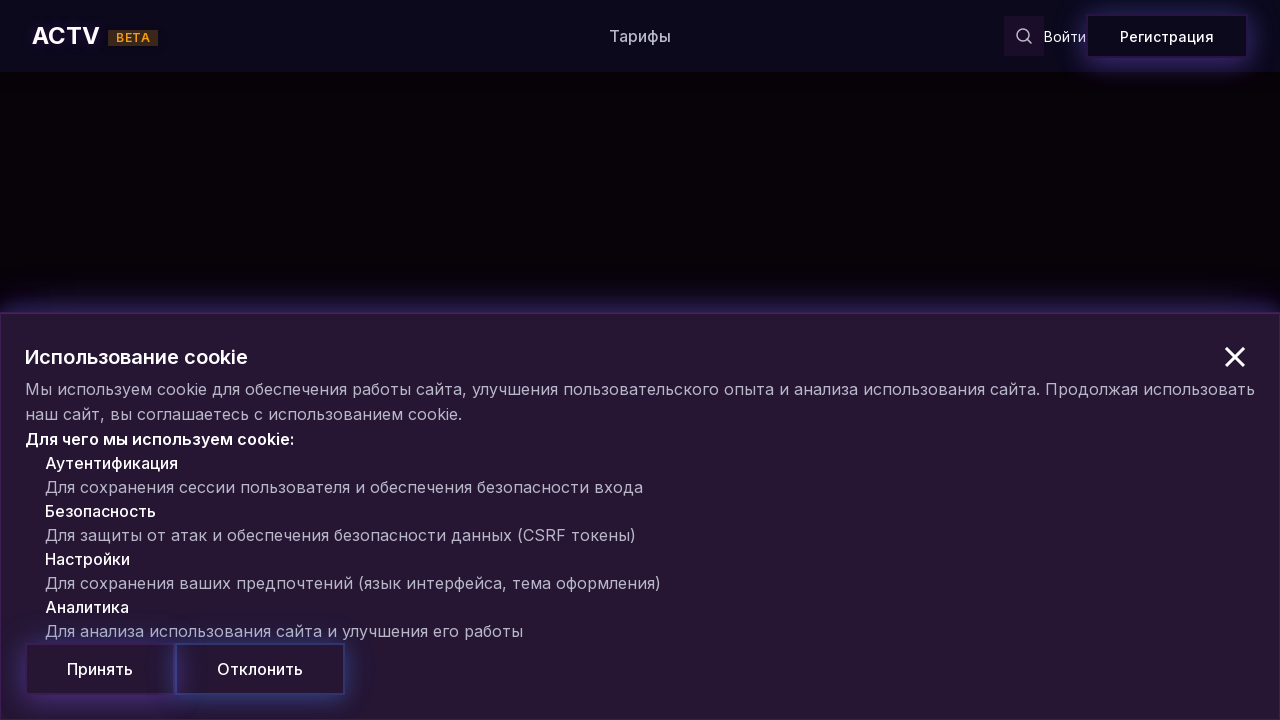

--- FILE ---
content_type: text/html
request_url: https://actv.live/ru/programguide/
body_size: 2116
content:
<!DOCTYPE html>
<html lang="ru">
  <head>
    <meta charset="UTF-8" />
    <link rel="icon" href="/favicon.ico" />
    <meta name="viewport" content="width=device-width, initial-scale=1.0" />
    <title>ACTV Portal</title>
    <!-- Resource Hints для оптимизации производительности -->
    <link rel="dns-prefetch" href="https://fonts.googleapis.com" />
    <link rel="preconnect" href="https://fonts.gstatic.com" crossorigin />
    <!-- Preload критичных ресурсов -->
    <link rel="preload" href="/og-image.jpg" as="image" type="image/jpeg" />
    <!-- Мета-теги для производительности -->
    <meta name="theme-color" content="#080209" />
    <meta name="color-scheme" content="dark" />
    <style>
      :root {
        color-scheme: dark;
      }

      body {
        margin: 0;
        background: #080209;
        font-family: 'Inter', 'Segoe UI', Roboto, sans-serif;
        -webkit-font-smoothing: antialiased;
      }

      .app-loader-active {
        overflow: hidden;
        /* Prevent scrolling while loader is visible */
      }

      #app-loader {
        position: fixed;
        inset: 0;
        display: flex;
        align-items: center;
        justify-content: center;
        background: radial-gradient(circle at 20% 20%, rgba(123, 63, 184, 0.2), transparent 55%),
          radial-gradient(circle at 80% 80%, rgba(74, 127, 240, 0.15), transparent 55%),
          #080209;
        z-index: 9999;
        /* Only transition opacity for smooth fade-out */
        /* Use ease-out timing function for more natural fade */
        transition: opacity 320ms cubic-bezier(0.33, 1, 0.68, 1);
        pointer-events: auto;
      }

      /* Ensure app content is rendered and positioned correctly under the loader */
      /* Remove conflicting styles - let App.vue handle #app styling */
      /* #app styles are handled in App.vue component */

      #app-loader.app-loader--hidden {
        opacity: 0;
        /* Disable pointer events immediately when hidden */
        pointer-events: none;
        /* visibility: hidden will be set after transition completes */
      }

      .app-loader__inner {
        display: flex;
        flex-direction: column;
        align-items: center;
        gap: 32px;
      }

      .app-loader__diamond-wrapper {
        position: relative;
        width: 160px;
        height: 160px;
      }

      .app-loader__diamond {
        width: 100%;
        height: 100%;
        filter: drop-shadow(0 0 22px rgba(107, 47, 160, 0.45))
          drop-shadow(0 0 32px rgba(74, 127, 240, 0.35));
      }

      .app-loader__diamond path[data-role='track'] {
        fill: none;
        stroke: rgba(107, 47, 160, 0.25);
        stroke-width: 2;
        stroke-linejoin: round;
      }

      .app-loader__diamond path[data-role='runner'] {
        fill: none;
        stroke: url(#appLoaderGradient);
        stroke-width: 3;
        stroke-linecap: round;
        stroke-linejoin: round;
        stroke-dasharray: 200;
        stroke-dashoffset: 200;
        animation: app-loader-dash 1600ms linear infinite;
      }

      /* Stop SVG animation when loader is hiding to prevent visual artifacts */
      #app-loader.app-loader--hidden .app-loader__diamond path[data-role='runner'] {
        animation-play-state: paused;
      }

      .app-loader__logo {
        position: absolute;
        top: 50%;
        left: 50%;
        transform: translate(-50%, -50%);
        font-size: 1.625rem;
        letter-spacing: 0.22em;
        text-transform: uppercase;
        font-weight: 700;
        line-height: 1;
        color: var(--color-accent-primary);
        text-shadow:
          0 0 12px rgba(107, 47, 160, 0.65),
          0 0 20px rgba(74, 127, 240, 0.45),
          0 2px 6px rgba(0, 0, 0, 0.4);
      }

      @keyframes app-loader-dash {
        0% {
          stroke-dashoffset: 200;
        }
        100% {
          stroke-dashoffset: -200;
        }
      }
    </style>
    <script type="module" crossorigin src="/assets/index-_YoGnjTG.js"></script>
    <link rel="modulepreload" crossorigin href="/assets/vue-vendor-DjoNc7m1.js">
    <link rel="modulepreload" crossorigin href="/assets/pinia-ymXw5Owf.js">
    <link rel="stylesheet" crossorigin href="/assets/index-Cb3T9kN-.css">
  </head>
  <body class="app-loader-active">
    <div id="app-loader">
      <div class="app-loader__inner">
        <div class="app-loader__diamond-wrapper">
          <svg
            class="app-loader__diamond"
            viewBox="0 0 160 160"
            xmlns="http://www.w3.org/2000/svg"
            aria-hidden="true"
            focusable="false"
          >
            <defs>
              <linearGradient id="appLoaderGradient" x1="0%" y1="0%" x2="100%" y2="100%">
                <stop offset="0%" stop-color="#6b2fa0" />
                <stop offset="50%" stop-color="#7d3fb8" />
                <stop offset="100%" stop-color="#4a7ff0" />
              </linearGradient>
            </defs>
            <path
              data-role="track"
              d="M80 10 L150 80 L80 150 L10 80 Z"
            />
            <path
              data-role="runner"
              d="M80 10 L150 80 L80 150 L10 80 Z"
            />
          </svg>
          <div class="app-loader__logo">ACTV</div>
        </div>
      </div>
    </div>
    <div id="app"></div>
  </body>
</html>


--- FILE ---
content_type: text/css
request_url: https://actv.live/assets/index-Cb3T9kN-.css
body_size: 92721
content:
@charset "UTF-8";@import"https://fonts.googleapis.com/css2?family=Inter:wght@400;500;600;700&display=swap";@use "../design/utils/mixins.scss" as *;@use "../design/utils/animations.scss" as *;@use "../design/utils/utilities.scss" as *;:root{--color-black: #080209;--color-white: #FFFFFF;--color-background-primary: #080209;--color-background-secondary: #1a0d2a;--color-background-tertiary: #0d0a1f;--color-background-card: #1a0d2a;--color-background-elevated: #261634;--color-background-overlay: rgba(8, 2, 9, .95);--color-background-backdrop: rgba(8, 2, 9, .85);--color-background-overlay80: rgba(8, 2, 9, .8);--color-white-base: #FFFFFF;--color-white-white05: rgba(255, 255, 255, .05);--color-white-white10: rgba(255, 255, 255, .1);--color-white-white15: rgba(255, 255, 255, .15);--color-white-white20: rgba(255, 255, 255, .2);--color-white-white25: rgba(255, 255, 255, .25);--color-white-white30: rgba(255, 255, 255, .3);--color-white-white40: rgba(255, 255, 255, .4);--color-white-white08: rgba(255, 255, 255, .08);--color-white-white50: rgba(255, 255, 255, .5);--color-white-white80: rgba(255, 255, 255, .8);--color-white-white85: rgba(255, 255, 255, .85);--color-white-white95: rgba(255, 255, 255, .95);--color-black-base: #000000;--color-black-black05: rgba(0, 0, 0, .05);--color-black-black10: rgba(0, 0, 0, .1);--color-black-black20: rgba(0, 0, 0, .2);--color-black-black30: rgba(0, 0, 0, .3);--color-black-black40: rgba(0, 0, 0, .4);--color-black-black50: rgba(0, 0, 0, .5);--color-black-black70: rgba(0, 0, 0, .7);--color-black-black80: rgba(0, 0, 0, .8);--color-black-black90: rgba(0, 0, 0, .9);--color-black-black95: rgba(0, 0, 0, .95);--color-accent-primary: #6b2fa0;--color-accent-primaryHover: #7d3fb8;--color-accent-primaryActive: #5a1f8a;--color-accent-primaryLight: #8f5fc4;--color-accent-primary05: rgba(107, 47, 160, .05);--color-accent-primary08: rgba(107, 47, 160, .08);--color-accent-primary10: rgba(107, 47, 160, .1);--color-accent-primary15: rgba(107, 47, 160, .15);--color-accent-primary20: rgba(107, 47, 160, .2);--color-accent-primary25: rgba(107, 47, 160, .25);--color-accent-primary30: rgba(107, 47, 160, .3);--color-accent-primary35: rgba(107, 47, 160, .35);--color-accent-primary40: rgba(107, 47, 160, .4);--color-accent-primary50: rgba(107, 47, 160, .5);--color-accent-primary90: rgba(107, 47, 160, .9);--color-accent-secondary: #4a7ff0;--color-accent-secondaryHover: #5c91ff;--color-accent-secondaryActive: #3a6bd0;--color-accent-secondary05: rgba(74, 127, 240, .05);--color-accent-secondary10: rgba(74, 127, 240, .1);--color-accent-secondary15: rgba(74, 127, 240, .15);--color-accent-secondary20: rgba(74, 127, 240, .2);--color-accent-secondary30: rgba(74, 127, 240, .3);--color-accent-secondary32: rgba(74, 127, 240, .32);--color-accent-secondary40: rgba(74, 127, 240, .4);--color-accent-action: #bf4c36;--color-accent-actionHover: #d1563d;--color-accent-actionActive: #a03f29;--color-text-primary: #FFFFFF;--color-text-secondary: #B8B8C8;--color-text-tertiary: #8A8A9A;--color-text-disabled: #5A5A6A;--color-text-accent: #6b2fa0;--color-text-accentSecondary: #4a7ff0;--color-text-link: #4a7ff0;--color-text-linkHover: #5c91ff;--color-text-inverse: #080209;--color-status-success: #2ECC71;--color-status-successLight: #4EDD91;--color-status-success05: rgba(46, 204, 113, .05);--color-status-success10: rgba(46, 204, 113, .1);--color-status-success20: rgba(46, 204, 113, .2);--color-status-success35: rgba(46, 204, 113, .35);--color-status-warning: #F39C12;--color-status-warningLight: #FFB84D;--color-status-warning10: rgba(243, 156, 18, .1);--color-status-warning20: rgba(243, 156, 18, .2);--color-status-warning35: rgba(243, 156, 18, .35);--color-status-error: #bf4c36;--color-status-errorLight: #d1563d;--color-status-errorDark: #a03f29;--color-status-error10: rgba(191, 76, 54, .1);--color-status-error20: rgba(191, 76, 54, .2);--color-status-error40: rgba(191, 76, 54, .4);--color-status-info: #4a7ff0;--color-status-infoLight: #5c91ff;--color-status-infoDark: #3a6bd0;--color-status-info10: rgba(74, 127, 240, .1);--color-status-info20: rgba(74, 127, 240, .2);--color-status-info35: rgba(74, 127, 240, .35);--color-border-default: rgba(107, 47, 160, .2);--color-border-strong: rgba(107, 47, 160, .4);--color-border-divider: rgba(255, 255, 255, .1);--color-border-focus: #6b2fa0;--color-border-error: #bf4c36;--spacing-0: 0;--spacing-1: 4px;--spacing-2: 8px;--spacing-3: 12px;--spacing-4: 16px;--spacing-5: 20px;--spacing-6: 24px;--spacing-7: 28px;--spacing-8: 32px;--spacing-9: 36px;--spacing-10: 40px;--spacing-11: 44px;--spacing-12: 48px;--spacing-13: 52px;--spacing-14: 56px;--spacing-15: 60px;--spacing-16: 64px;--spacing-18: 72px;--spacing-20: 80px;--spacing-22: 88px;--spacing-24: 96px;--spacing-28: 112px;--spacing-32: 128px;--spacing-40: 160px;--spacing-48: 192px;--spacing-25: 100px;--spacing-30: 120px;--offset-micro: 2px;--offset-small: 4px;--offset-medium: 6px;--offset-large: 8px;--offset-xlarge: 10px;--offset-xxlarge: 15px;--content-xs: 300px;--content-sm: 400px;--content-md: 440px;--content-lg: 480px;--content-xl: 600px;--content-2xl: 1200px;--content-3xl: 1400px;--content-4xl: 1920px;--grid-mobile: 150px;--grid-small: 160px;--grid-base: 200px;--grid-medium: 240px;--grid-large: 280px;--grid-xlarge: 300px;--grid-2xl: 320px;--grid-sidebar: 400px;--grid-time: 100px;--grid-timeMobile: 80px;--grid-program: 120px;--icon-small: 18px;--icon-base: 24px;--icon-medium: 32px;--icon-large: 48px;--border-none: 0;--border-thin: 1px;--border-base: 2px;--border-medium: 3px;--border-thick: 4px;--border-xthick: 6px;--animation-offset-enter: var(--offset-medium);--animation-offset-leave: var(--offset-small);--animation-offset-large: var(--offset-xxlarge);--typography-fontFamily-primary: "Inter", "Segoe UI", system-ui, sans-serif;--typography-fontFamily-mono: "Fira Code", "Consolas", monospace;--typography-fontSize-xs: 12px;--typography-fontSize-sm: 14px;--typography-fontSize-base: 16px;--typography-fontSize-lg: 18px;--typography-fontSize-xl: 20px;--typography-fontSize-2xl: 24px;--typography-fontSize-3xl: 30px;--typography-fontSize-4xl: 36px;--typography-fontSize-5xl: 48px;--typography-fontSize-6xl: 60px;--typography-fontSize-7xl: 72px;--typography-fontSize-8xl: 96px;--typography-fontSize-9xl: 120px;--typography-fontSize-10xl: 200px;--typography-fontWeight-normal: 400;--typography-fontWeight-medium: 500;--typography-fontWeight-semibold: 600;--typography-fontWeight-bold: 700;--typography-lineHeight-tight: 1.2;--typography-lineHeight-normal: 1.5;--typography-lineHeight-relaxed: 1.75;--radius-none: 0;--radius-sm: 8px;--radius-md: 12px;--radius-lg: 16px;--radius-xl: 20px;--radius-2xl: 24px;--radius-3xl: 32px;--radius-full: 9999px;--shadow-none: none;--shadow-sm: 0 2px 8px rgba(8, 2, 9, .15);--shadow-md: 0 4px 16px rgba(8, 2, 9, .25);--shadow-lg: 0 8px 24px rgba(8, 2, 9, .35);--shadow-xl: 0 12px 32px rgba(8, 2, 9, .4);--shadow-2xl: 0 20px 48px rgba(8, 2, 9, .45);--shadow-accent-sm: 0 4px 12px rgba(107, 47, 160, .2);--shadow-accent-md: 0 8px 24px rgba(107, 47, 160, .25);--shadow-accent-lg: 0 12px 32px rgba(107, 47, 160, .3);--shadow-text-sm: 0 2px 8px rgba(0, 0, 0, .3);--shadow-text-md: 0 4px 12px rgba(0, 0, 0, .4);--shadow-text-lg: 0 8px 16px rgba(0, 0, 0, .5);--transition-duration-fast: .2s;--transition-duration-normal: .5s;--transition-duration-slow: .7s;--transition-duration-slower: .9s;--transition-duration-slowest: 1.2s;--transition-duration-spring: 1.3s;--transition-easing-linear: linear;--transition-easing-ease: ease;--transition-easing-easeIn: cubic-bezier(.32, 0, .67, 0);--transition-easing-easeOut: cubic-bezier(.33, 1, .68, 1);--transition-easing-easeInOut: cubic-bezier(.37, 0, .63, 1);--transition-easing-smooth: cubic-bezier(.4, 0, .2, 1);--transition-easing-spring: cubic-bezier(.175, .885, .32, 1.275);--transition-easing-bounce: cubic-bezier(.68, -.55, .265, 1.55);--animation-delay-none: 0ms;--animation-delay-fast: 50ms;--animation-delay-normal: 75ms;--animation-delay-slow: .1s;--animation-delay-slower: .15s;--animation-delay-slowest: .3s;--animation-delay-stagger-step1: 0ms;--animation-delay-stagger-step2: 50ms;--animation-delay-stagger-step3: .1s;--animation-delay-stagger-step4: .15s;--animation-delay-stagger-step5: .2s;--animation-delay-stagger-step6: .25s;--animation-delay-stagger-step7: .3s;--animation-decorative-fast: 2s;--animation-decorative-normal: 3s;--animation-decorative-slow: 4s;--animation-decorative-slower: 5s;--animation-decorative-slowest: 6s;--animation-decorative-wave-pulse: 6s;--animation-decorative-wave-pulseSlow: 7.5s;--animation-decorative-wave-slide: 12.5s;--animation-decorative-wave-slideSlow: 15s;--animation-delay-wave-slide1: -3s;--animation-delay-wave-slide2: -6s;--filter-blur-none: blur(0);--filter-blur-micro: blur(.5px);--filter-blur-small: blur(2px);--filter-blur-medium: blur(4px);--filter-blur-large: blur(6px);--filter-blur-xlarge: blur(8px);--filter-blur-xxlarge: blur(10px);--filter-backdropBlur-none: blur(0);--filter-backdropBlur-small: blur(4px);--filter-backdropBlur-medium: blur(8px);--filter-backdropBlur-large: blur(10px);--filter-brightness-base: brightness(1);--filter-brightness-dim: brightness(.7);--transition-default: all .35s cubic-bezier(.37, 0, .63, 1);--transition-fast: all .2s cubic-bezier(.33, 1, .68, 1);--transition-slow: all .6s cubic-bezier(.4, 0, .2, 1);--transition-smooth: all .8s cubic-bezier(.4, 0, .2, 1);--transition-slowest: all 1.5s cubic-bezier(.4, 0, .2, 1);--transition-spring: all .7s cubic-bezier(.175, .885, .32, 1.275);--transition-springSlow: all 1.3s cubic-bezier(.175, .885, .32, 1.275);--transition-colors: color .6s cubic-bezier(.4, 0, .2, 1), background-color .6s cubic-bezier(.4, 0, .2, 1), border-color .6s cubic-bezier(.4, 0, .2, 1), box-shadow .6s cubic-bezier(.4, 0, .2, 1);--transition-transform: transform .7s cubic-bezier(.16, 1, .3, 1);--transition-transformSpring: transform 1.3s cubic-bezier(.175, .885, .32, 1.275);--transition-opacity: opacity .3s cubic-bezier(.33, 1, .68, 1);--transition-scale: transform 1.1s cubic-bezier(.175, .885, .32, 1.275);--layout-header-height: 72px;--z-index-base: 0;--z-index-dropdown: 100;--z-index-sticky: 200;--z-index-fixed: 300;--z-index-overlay: 400;--z-index-modal: 500;--z-index-popover: 600;--z-index-tooltip: 700;--z-index-notification: 800;--z-index-max: 9999;--opacity-transparent: 0;--opacity-invisible: .05;--opacity-subtle: .1;--opacity-light: .2;--opacity-medium: .3;--opacity-semi: .5;--opacity-strong: .7;--opacity-heavy: .8;--opacity-opaque: .9;--opacity-solid: 1;--breakpoint-xs: 0px;--breakpoint-sm: 640px;--breakpoint-md: 768px;--breakpoint-lg: 1024px;--breakpoint-xl: 1280px;--breakpoint-2xl: 1920px}:root{--color-bg-primary: var(--color-background-primary);--color-bg-secondary: var(--color-background-secondary);--color-bg-tertiary: var(--color-background-tertiary);--color-accent-primary: var(--color-accent-primary);--color-accent-primary-hover: var(--color-accent-primaryHover);--color-accent-primary-active: var(--color-accent-primaryActive);--color-accent-secondary: var(--color-accent-secondary);--color-accent-secondary-hover: var(--color-accent-secondaryHover);--color-accent-action: var(--color-accent-action);--color-accent-action-hover: var(--color-accent-actionHover);--color-status-info: var(--color-status-info);--color-border-default: var(--color-border-default);--color-border-strong: var(--color-border-strong);--color-border-focus: var(--color-border-focus);--font-family-primary: var(--typography-fontFamily-primary);--spacing-xs: var(--spacing-1);--spacing-sm: var(--spacing-2);--spacing-md: var(--spacing-4);--spacing-lg: var(--spacing-6);--spacing-xl: var(--spacing-8);--spacing-2xl: var(--spacing-12);--radius-sm: var(--radius-sm);--radius-md: var(--radius-md);--radius-lg: var(--radius-lg);--radius-xl: var(--radius-xl);--radius-2xl: var(--radius-2xl);--transition-default: var(--transition-default);--transition-smooth: var(--transition-smooth)}::-webkit-scrollbar{width:10px;height:10px}::-webkit-scrollbar-track{background:var(--color-background-primary)}::-webkit-scrollbar-thumb{background:var(--color-accent-primary);border-radius:var(--radius-full);transition:var(--transition-smooth)}::-webkit-scrollbar-thumb:hover{background:var(--color-accent-primaryHover)}:focus-visible{outline:2px solid var(--color-border-focus);outline-offset:2px}@media(prefers-reduced-motion:reduce){*,*:before,*:after{animation-duration:.01ms!important;animation-iteration-count:1!important;transition-duration:.01ms!important;scroll-behavior:auto!important}}.sr-only{position:absolute;width:1px;height:1px;padding:0;margin:-1px;overflow:hidden;clip:rect(0,0,0,0);white-space:nowrap;border-width:0}img:not([width]):not([height]){aspect-ratio:attr(width) / attr(height)}img[loading=eager],img[fetchpriority=high]{content-visibility:auto;contain-intrinsic-size:auto 500px}button,a,input,select,textarea{touch-action:manipulation}@font-face{font-family:Inter;font-display:swap}*{will-change:auto}.skeleton-loader,.loading-placeholder{min-height:200px;background:linear-gradient(90deg,var(--color-background-secondary) 0%,var(--color-background-tertiary) 50%,var(--color-background-secondary) 100%);background-size:200% 100%;animation:skeleton-loading 1.5s ease-in-out infinite}@keyframes skeleton-loading{0%{background-position:200% 0}to{background-position:-200% 0}}.card,.component{contain:layout style paint}.list-item:not(:first-child){content-visibility:auto;contain-intrinsic-size:auto 100px}.spinner[data-v-cf598821]{display:inline-block;position:relative;flex-shrink:0}.spinner__svg[data-v-cf598821]{display:block;width:100%;height:100%}.spinner__track[data-v-cf598821]{fill:none;stroke-width:2;stroke-linejoin:round}.spinner__runner[data-v-cf598821]{fill:none;stroke-width:3;stroke-linecap:round;stroke-linejoin:round;stroke-dasharray:280;stroke-dashoffset:280;animation:spinner-dash-cf598821 var(--transition-duration-slower) var(--transition-easing-linear) infinite}.spinner--small[data-v-cf598821]{width:var(--spacing-5);height:var(--spacing-5)}.spinner--small .spinner__track[data-v-cf598821]{stroke-width:1.5}.spinner--small .spinner__runner[data-v-cf598821]{stroke-width:2;stroke-dasharray:180;stroke-dashoffset:180}.spinner--medium[data-v-cf598821]{width:var(--spacing-6);height:var(--spacing-6)}.spinner--medium .spinner__track[data-v-cf598821]{stroke-width:2}.spinner--medium .spinner__runner[data-v-cf598821]{stroke-width:2.5;stroke-dasharray:220;stroke-dashoffset:220}.spinner--large[data-v-cf598821]{width:var(--spacing-10);height:var(--spacing-10)}.spinner--large .spinner__track[data-v-cf598821]{stroke-width:2.5}.spinner--large .spinner__runner[data-v-cf598821]{stroke-width:3.5;stroke-dasharray:340;stroke-dashoffset:340}.spinner--primary .spinner__track[data-v-cf598821]{stroke:var(--color-accent-primary15)}.spinner--primary .spinner__svg[data-v-cf598821]{filter:drop-shadow(0 0 4px var(--color-accent-primary30)) drop-shadow(0 0 8px var(--color-accent-secondary20))}.spinner--secondary .spinner__track[data-v-cf598821]{stroke:var(--color-accent-secondary15)}.spinner--secondary .spinner__svg[data-v-cf598821]{filter:drop-shadow(0 0 4px var(--color-accent-secondary30)) drop-shadow(0 0 8px var(--color-accent-secondary20))}.spinner--light .spinner__track[data-v-cf598821]{stroke:var(--color-white-white20)}.spinner--light .spinner__svg[data-v-cf598821]{filter:drop-shadow(0 0 4px var(--color-white-white30)) drop-shadow(0 0 8px var(--color-white-white20))}.spinner--dark .spinner__track[data-v-cf598821]{stroke:var(--color-border-default)}.spinner--dark .spinner__svg[data-v-cf598821]{filter:drop-shadow(0 0 4px var(--color-accent-primary20)) drop-shadow(0 0 8px var(--color-accent-primary10))}@keyframes spinner-dash-cf598821{0%{stroke-dashoffset:280}to{stroke-dashoffset:-280}}@keyframes spinner-dash-small-cf598821{0%{stroke-dashoffset:180}to{stroke-dashoffset:-180}}@keyframes spinner-dash-large-cf598821{0%{stroke-dashoffset:340}to{stroke-dashoffset:-340}}.spinner--small .spinner__runner[data-v-cf598821]{animation-name:spinner-dash-small-cf598821}.spinner--large .spinner__runner[data-v-cf598821]{animation-name:spinner-dash-large-cf598821}.spinner--medium .spinner__runner[data-v-cf598821]{animation-name:spinner-dash-cf598821}.button[data-v-0cc9252e]{display:inline-flex;align-items:center;justify-content:center;gap:var(--spacing-3);border:none;border-radius:var(--radius-xl);cursor:pointer;position:relative;overflow:visible;max-width:100%;box-sizing:border-box;transition:var(--transition-slowest),var(--transition-transformSpring),var(--transition-colors)}.button[data-v-0cc9252e]:hover:not(:disabled){transform:translateY(calc(-1 * var(--offset-micro))) scale(1.01)}.button[data-v-0cc9252e]:active:not(:disabled){transform:translateY(calc(-1 * var(--offset-micro) / 2)) scale(1.01)}.button[data-v-0cc9252e]:focus-visible{outline:2px solid var(--color-border-focus);outline-offset:2px}.button[data-v-0cc9252e]:disabled{opacity:.5;cursor:not-allowed}@media(max-width:768px){.button[data-v-0cc9252e]:hover:not(:disabled){transform:translateY(calc(-1 * var(--offset-micro) / 2)) scale(1.005)}}.button[data-v-0cc9252e]{font-family:var(--typography-fontFamily-primary);font-weight:var(--typography-fontWeight-medium);padding-left:var(--spacing-6);padding-right:var(--spacing-6);overflow:visible;position:relative}.button[data-v-0cc9252e]:before{content:"";position:absolute;inset:0;background:linear-gradient(135deg,var(--color-white-white10),var(--color-white-white05));opacity:0;transition:opacity var(--transition-duration-slow) var(--transition-easing-smooth)}.button[data-v-0cc9252e]:hover:not(:disabled):before{opacity:1}.button--primary[data-v-0cc9252e]{background:linear-gradient(135deg,var(--color-accent-primary) 0%,var(--color-accent-primary) 100%);color:var(--color-text-primary);box-shadow:0 8px 24px var(--color-accent-primary40),0 0 32px var(--color-accent-secondary30);border:2px solid var(--color-accent-primary30)}.button--primary[data-v-0cc9252e]:hover:not(:disabled){background:linear-gradient(135deg,var(--color-accent-primaryHover) 0%,var(--color-accent-primary) 100%);box-shadow:0 12px 32px var(--color-accent-primary40),0 0 48px var(--color-accent-secondary30),0 4px 16px var(--color-accent-primary40);transform:translateY(-2px) scale(1.01);border-color:var(--color-accent-primary40)}.button--primary[data-v-0cc9252e]:active:not(:disabled){background:linear-gradient(135deg,var(--color-accent-primaryActive) 0%,var(--color-accent-primary) 100%);transform:translateY(calc(-1 * var(--offset-micro) / 2)) scale(1.01);box-shadow:0 6px 20px var(--color-accent-primary40),0 0 28px var(--color-accent-secondary30)}.button--secondary[data-v-0cc9252e]{background:linear-gradient(135deg,var(--color-accent-secondary) 0%,var(--color-accent-secondary) 100%);color:var(--color-text-primary);box-shadow:0 4px 20px var(--color-accent-secondary30),0 0 32px var(--color-accent-secondary20);border:2px solid var(--color-accent-secondary30)}.button--secondary[data-v-0cc9252e]:hover:not(:disabled){background:linear-gradient(135deg,var(--color-accent-secondaryHover) 0%,var(--color-accent-secondary) 100%);box-shadow:0 12px 32px var(--color-accent-secondary30),0 0 48px var(--color-accent-secondary30),0 4px 16px var(--color-accent-secondary30);transform:translateY(-2px) scale(1.01);border-color:var(--color-accent-secondary30)}.button--secondary[data-v-0cc9252e]:active:not(:disabled){background:linear-gradient(135deg,var(--color-accent-secondaryActive) 0%,var(--color-accent-secondary) 100%);transform:translateY(calc(-1 * var(--offset-micro) / 2)) scale(1.01);box-shadow:0 6px 20px var(--color-accent-secondary30),0 0 28px var(--color-accent-secondary20)}.button--tertiary[data-v-0cc9252e]{background-color:transparent;color:var(--color-text-primary);border:2px solid var(--color-border-default);box-shadow:none}.button--tertiary[data-v-0cc9252e]:hover:not(:disabled){border-color:var(--color-accent-primary);color:var(--color-accent-primary);background:linear-gradient(135deg,var(--color-accent-primary10) 0%,var(--color-accent-primary05) 100%);box-shadow:0 4px 16px var(--color-accent-primary20),0 0 24px var(--color-accent-secondary15);transform:translateY(-2px)}.button--small[data-v-0cc9252e]{height:var(--spacing-11);min-height:var(--spacing-11);max-height:var(--spacing-11);padding:0 var(--spacing-8);font-size:var(--typography-fontSize-sm);line-height:var(--typography-lineHeight-normal);border-radius:var(--radius-lg);margin:0;box-sizing:border-box}.button--medium[data-v-0cc9252e]{height:var(--spacing-13);min-height:var(--spacing-13);max-height:var(--spacing-13);padding:0 var(--spacing-10);font-size:var(--typography-fontSize-base);line-height:var(--typography-lineHeight-normal);border-radius:var(--radius-lg);margin:0;box-sizing:border-box}.button--large[data-v-0cc9252e]{height:var(--spacing-15);min-height:var(--spacing-15);max-height:var(--spacing-15);padding:0 var(--spacing-12);font-size:var(--typography-fontSize-lg);line-height:var(--typography-lineHeight-normal);border-radius:var(--radius-lg);margin:0;box-sizing:border-box}.button--full-width[data-v-0cc9252e]{width:100%}.button__icon[data-v-0cc9252e]{display:flex;align-items:center;justify-content:center;flex-shrink:0;position:absolute;left:var(--spacing-6);top:50%;transform:translateY(-50%)}.button__icon-right[data-v-0cc9252e],.button__spinner[data-v-0cc9252e]{display:flex;align-items:center;justify-content:center;flex-shrink:0}.button__content[data-v-0cc9252e]{display:flex;align-items:center;justify-content:center;transition:margin-left var(--transition-duration-normal) var(--transition-easing-easeInOut)}.button--with-icon-left .button__content[data-v-0cc9252e]{margin-left:calc(16px + var(--spacing-2))}.base-icon[data-v-d360af06]{display:inline-block;flex-shrink:0;vertical-align:middle;color:currentColor}.base-icon svg[data-v-d360af06]{color:inherit}.base-icon svg path[data-v-d360af06]:not([fill]),.base-icon svg circle[data-v-d360af06]:not([fill]),.base-icon svg rect[data-v-d360af06]:not([fill]),.base-icon svg polygon[data-v-d360af06]:not([fill]),.base-icon svg polyline[data-v-d360af06]:not([fill]),.base-icon svg ellipse[data-v-d360af06]:not([fill]){fill:currentColor}.base-icon svg line[data-v-d360af06]:not([stroke]){stroke:currentColor}.base-icon--animated[data-v-d360af06]{transition:var(--transition-transform)}.base-icon--animated[data-v-d360af06]:hover{transform:scale(1.1)}.base-icon--primary[data-v-d360af06]{color:var(--color-accent-primary)!important}.base-icon--secondary[data-v-d360af06]{color:var(--color-accent-secondary)!important}.base-icon--tertiary[data-v-d360af06]{color:var(--color-text-tertiary)!important}.base-icon--success[data-v-d360af06]{color:var(--color-status-success)!important}.base-icon--warning[data-v-d360af06]{color:var(--color-status-warning)!important}.base-icon--error[data-v-d360af06]{color:var(--color-status-error)!important}.base-icon--info[data-v-d360af06]{color:var(--color-status-info)!important}.icon-svg-content[data-v-e285739b] .icon-element{transition:all var(--transition-duration-slow) var(--transition-easing-smooth)}.icon-svg-content[data-v-e285739b] line{stroke:currentColor!important;stroke-width:2!important;opacity:1!important;visibility:visible!important}.modal[data-v-30c29515]{position:fixed;inset:0;display:flex;align-items:center;justify-content:center;z-index:var(--z-index-modal);padding:var(--spacing-4);overflow-y:auto;-webkit-overflow-scrolling:touch}.modal__overlay[data-v-30c29515]{position:fixed;inset:0;background-color:var(--color-background-overlay);-webkit-backdrop-filter:var(--filter-backdropBlur-large);backdrop-filter:var(--filter-backdropBlur-large);z-index:-1;cursor:pointer}.modal__content[data-v-30c29515]{position:relative;background-color:var(--color-background-secondary);border-radius:var(--radius-xl);border:2px solid var(--color-border-default);box-shadow:var(--shadow-xl);max-height:90vh;max-width:90vw;display:flex;flex-direction:column;overflow:hidden;z-index:var(--z-index-modal);margin:auto}.modal__content[data-v-30c29515]:focus-visible{outline:2px solid var(--color-border-focus);outline-offset:2px}.modal__content--small[data-v-30c29515]{width:100%;max-width:400px}.modal__content--medium[data-v-30c29515]{width:100%;max-width:600px}.modal__content--large[data-v-30c29515]{width:100%;max-width:900px}.modal__content--fullscreen[data-v-30c29515]{width:100%;height:100%;max-width:100vw;max-height:100vh;border-radius:0;margin:0}@media(max-width:768px){.modal__content[data-v-30c29515]{max-width:calc(100vw - var(--spacing-8));margin:var(--spacing-4);box-sizing:border-box}}.modal__header[data-v-30c29515]{display:flex;align-items:center;justify-content:space-between;padding:var(--spacing-6);border-bottom:1px solid var(--color-border-divider);flex-shrink:0}.modal__title[data-v-30c29515]{margin:0;font-size:var(--typography-fontSize-2xl);font-weight:var(--typography-fontWeight-bold);color:var(--color-text-primary);flex:1}.modal__close[data-v-30c29515]{display:flex;align-items:center;justify-content:center;width:var(--spacing-8);height:var(--spacing-8);margin-left:var(--spacing-4);background:none;border:none;border-radius:var(--radius-md);color:var(--color-text-secondary);cursor:pointer;transition:var(--transition-smooth),var(--transition-colors);flex-shrink:0}.modal__close[data-v-30c29515]:hover{background-color:var(--color-background-tertiary);color:var(--color-text-primary)}.modal__close[data-v-30c29515]:hover .base-icon{color:var(--color-text-primary)!important}.modal__close[data-v-30c29515]:hover .icon-element{stroke:var(--color-text-primary)!important}.modal__close[data-v-30c29515] .base-icon{color:var(--color-text-secondary)!important}.modal__close[data-v-30c29515] svg{color:var(--color-text-secondary)!important}.modal__close[data-v-30c29515] .icon-element,.modal__close[data-v-30c29515] path,.modal__close[data-v-30c29515] line,.modal__close[data-v-30c29515] circle,.modal__close[data-v-30c29515] rect{stroke:currentColor!important;fill:none!important}.modal__close[data-v-30c29515]:focus-visible{outline:2px solid var(--color-border-focus);outline-offset:2px}.modal__body[data-v-30c29515]{padding:var(--spacing-6);overflow-y:auto;flex:1;min-height:0}.modal__footer[data-v-30c29515]{display:flex;align-items:center;justify-content:flex-end;gap:var(--spacing-3);padding:var(--spacing-6);border-top:1px solid var(--color-border-divider);flex-shrink:0}@media(max-width:768px){.modal__footer[data-v-30c29515]{padding:var(--spacing-4) var(--spacing-2) var(--spacing-4) var(--spacing-2)}.modal__footer[data-v-30c29515] .button{padding-left:20px!important;padding-right:20px!important}}.modal-enter-active[data-v-30c29515],.modal-leave-active[data-v-30c29515]{transition:opacity var(--transition-duration-normal) var(--transition-easing-easeInOut)}.modal-enter-from[data-v-30c29515],.modal-leave-to[data-v-30c29515]{opacity:0}.modal-enter-active .modal__content[data-v-30c29515],.modal-leave-active .modal__content[data-v-30c29515]{transition:transform var(--transition-duration-normal) var(--transition-easing-easeInOut),opacity var(--transition-duration-normal) var(--transition-easing-easeInOut)}.modal-enter-from .modal__content[data-v-30c29515],.modal-leave-to .modal__content[data-v-30c29515]{opacity:0;transform:scale(.95) translateY(-20px)}@media(prefers-reduced-motion:reduce){.modal-enter-active[data-v-30c29515],.modal-leave-active[data-v-30c29515],.modal-enter-active .modal__content[data-v-30c29515],.modal-leave-active .modal__content[data-v-30c29515]{transition:none}}.tooltip-wrapper[data-v-f1891ec8]{position:relative;display:inline-block}.tooltip[data-v-f1891ec8]{position:absolute;z-index:var(--z-index-tooltip);max-width:320px;min-width:200px;padding:var(--spacing-4) var(--spacing-5);background:linear-gradient(135deg,var(--color-background-secondary) 0%,var(--color-accent-primary20) 50%,var(--color-accent-secondary20) 100%);border:2px solid var(--color-accent-primary);border-radius:var(--radius-lg);color:var(--color-text-primary);font-size:var(--typography-fontSize-sm);line-height:var(--typography-lineHeight-normal);box-shadow:0 8px 24px #6b2fa066,0 0 32px #4a7ff052;-webkit-backdrop-filter:var(--filter-backdropBlur-large);backdrop-filter:var(--filter-backdropBlur-large);pointer-events:none;white-space:normal;word-wrap:break-word}@media(min-width:768px){.tooltip[data-v-f1891ec8]{max-width:380px}}@media(min-width:1024px){.tooltip[data-v-f1891ec8]{max-width:450px}}@media(min-width:1440px){.tooltip[data-v-f1891ec8]{max-width:500px}}@media(min-width:1920px){.tooltip[data-v-f1891ec8]{max-width:600px}}.tooltip--top[data-v-f1891ec8]{bottom:calc(100% + var(--spacing-2));left:50%;transform:translate(-50%)}.tooltip--bottom[data-v-f1891ec8]{top:calc(100% + var(--spacing-2));left:50%;transform:translate(-50%)}.tooltip--left[data-v-f1891ec8]{right:calc(100% + var(--spacing-2));top:50%;transform:translateY(-50%)}.tooltip--right[data-v-f1891ec8]{left:calc(100% + var(--spacing-2));top:50%;transform:translateY(-50%)}.tooltip__content[data-v-f1891ec8]{position:relative;z-index:var(--z-index-base)}.tooltip__arrow[data-v-f1891ec8]{position:absolute;width:0;height:0;border-style:solid}.tooltip__arrow--top[data-v-f1891ec8]{bottom:-8px;left:50%;transform:translate(-50%);border-width:8px 8px 0 8px;border-color:var(--color-accent-primary) transparent transparent transparent}.tooltip__arrow--top[data-v-f1891ec8]:after{content:"";position:absolute;bottom:-6px;left:50%;transform:translate(-50%);width:0;height:0;border-style:solid;border-width:6px 6px 0 6px;border-color:rgba(26,13,42,.95) transparent transparent transparent}.tooltip__arrow--bottom[data-v-f1891ec8]{top:-8px;left:50%;transform:translate(-50%);border-width:0 8px 8px 8px;border-color:transparent transparent var(--color-accent-primary) transparent}.tooltip__arrow--bottom[data-v-f1891ec8]:after{content:"";position:absolute;top:-6px;left:50%;transform:translate(-50%);width:0;height:0;border-style:solid;border-width:0 6px 6px 6px;border-color:transparent transparent rgba(26,13,42,.95) transparent}.tooltip__arrow--left[data-v-f1891ec8]{right:-8px;top:50%;transform:translateY(-50%);border-width:8px 0 8px 8px;border-color:transparent transparent transparent var(--color-accent-primary)}.tooltip__arrow--left[data-v-f1891ec8]:after{content:"";position:absolute;right:-6px;top:50%;transform:translateY(-50%);width:0;height:0;border-style:solid;border-width:6px 0 6px 6px;border-color:transparent transparent transparent rgba(26,13,42,.95)}.tooltip__arrow--right[data-v-f1891ec8]{left:-8px;top:50%;transform:translateY(-50%);border-width:8px 8px 8px 0;border-color:transparent var(--color-accent-primary) transparent transparent}.tooltip__arrow--right[data-v-f1891ec8]:after{content:"";position:absolute;left:-6px;top:50%;transform:translateY(-50%);width:0;height:0;border-style:solid;border-width:6px 6px 6px 0;border-color:transparent rgba(26,13,42,.95) transparent transparent}.tooltip-enter-active[data-v-f1891ec8]{transition:var(--transition-smooth),var(--transition-opacity),var(--transition-transform)}.tooltip-leave-active[data-v-f1891ec8]{transition:var(--transition-fast),var(--transition-opacity)}.tooltip-enter-from[data-v-f1891ec8]{opacity:0;transform:scale(.95)}.tooltip-enter-to[data-v-f1891ec8],.tooltip-leave-from[data-v-f1891ec8]{opacity:1;transform:scale(1)}.tooltip-leave-to[data-v-f1891ec8]{opacity:0;transform:scale(.95)}.tooltip--top.tooltip-enter-from[data-v-f1891ec8]{opacity:0;transform:translate(-50%) scale(.95)}.tooltip--top.tooltip-enter-to[data-v-f1891ec8]{opacity:1;transform:translate(-50%) scale(1)}.tooltip--top.tooltip-leave-to[data-v-f1891ec8],.tooltip--bottom.tooltip-enter-from[data-v-f1891ec8]{opacity:0;transform:translate(-50%) scale(.95)}.tooltip--bottom.tooltip-enter-to[data-v-f1891ec8]{opacity:1;transform:translate(-50%) scale(1)}.tooltip--bottom.tooltip-leave-to[data-v-f1891ec8]{opacity:0;transform:translate(-50%) scale(.95)}.icon-svg-content[data-v-3a276bb9] .icon-element,.icon-svg-content[data-v-63d21253] .icon-element,.icon-svg-content[data-v-126785ca] .icon-element{transition:all var(--transition-duration-slow) var(--transition-easing-smooth)}.mobile-menu__overlay[data-v-f76a60db]{position:fixed;inset:0;background-color:var(--color-background-overlay);-webkit-backdrop-filter:var(--filter-backdropBlur-large);backdrop-filter:var(--filter-backdropBlur-large);z-index:calc(var(--z-index-max) - 1)!important;cursor:pointer}.mobile-menu[data-v-f76a60db]{position:fixed;top:0;right:0;bottom:0;width:min(320px,85vw);max-width:100%;background-color:var(--color-background-secondary);border-left:1px solid var(--color-border-default);box-shadow:var(--shadow-xl);z-index:var(--z-index-max)!important;display:flex;flex-direction:column;overflow-y:auto;overflow-x:hidden}.mobile-menu[data-v-f76a60db]:focus-visible{outline:2px solid var(--color-border-focus);outline-offset:-2px}.mobile-menu__header[data-v-f76a60db]{display:flex;align-items:center;justify-content:space-between;padding:var(--spacing-6);border-bottom:1px solid var(--color-border-default);flex-shrink:0}.mobile-menu__title[data-v-f76a60db]{font-size:var(--typography-fontSize-xl);font-weight:var(--typography-fontWeight-bold);color:var(--color-text-primary);margin:0}.mobile-menu__close-btn[data-v-f76a60db]{display:flex;align-items:center;justify-content:center;background-color:var(--color-background-tertiary)!important;border:1px solid var(--color-border-default)!important;color:var(--color-text-primary)!important;cursor:pointer;padding:var(--spacing-2);width:var(--spacing-12)!important;height:var(--spacing-12)!important;min-width:var(--spacing-12)!important;min-height:var(--spacing-12)!important;border-radius:var(--radius-lg);transition:var(--transition-fast);display:flex!important;visibility:visible!important;opacity:1!important;flex-shrink:0}.mobile-menu__close-btn[data-v-f76a60db] .base-icon{display:inline-flex!important;visibility:visible!important;opacity:1!important;width:24px!important;height:24px!important;color:var(--color-text-primary)!important}.mobile-menu__close-btn[data-v-f76a60db] .base-icon svg{display:block!important;visibility:visible!important;opacity:1!important;width:100%!important;height:100%!important;color:var(--color-text-primary)!important}.mobile-menu__close-btn[data-v-f76a60db] .base-icon svg line,.mobile-menu__close-btn[data-v-f76a60db] .base-icon svg .icon-element{stroke:var(--color-text-primary)!important;stroke-width:2!important;opacity:1!important;visibility:visible!important;display:block!important}.mobile-menu__close-btn[data-v-f76a60db]:hover{color:var(--color-accent-primary)!important;background-color:var(--color-background-secondary)!important;border-color:var(--color-accent-primary)!important}.mobile-menu__close-btn[data-v-f76a60db]:hover .base-icon{color:var(--color-accent-primary)!important}.mobile-menu__close-btn[data-v-f76a60db]:hover .base-icon svg{color:var(--color-accent-primary)!important}.mobile-menu__close-btn[data-v-f76a60db]:hover .base-icon svg line,.mobile-menu__close-btn[data-v-f76a60db]:hover .base-icon svg .icon-element{stroke:var(--color-accent-primary)!important}.mobile-menu__close-btn[data-v-f76a60db]:focus-visible{outline:2px solid var(--color-border-focus);outline-offset:2px}.mobile-menu__close-btn[data-v-f76a60db]:active{color:var(--color-accent-primary)!important;transform:scale(.95)}.mobile-menu__search[data-v-f76a60db]{padding:var(--spacing-4);border-bottom:1px solid var(--color-border-default);flex-shrink:0}.mobile-menu__search-link[data-v-f76a60db]{display:flex;align-items:center;justify-content:center;justify-content:flex-start;gap:var(--spacing-3);padding:var(--spacing-4) var(--spacing-6);text-decoration:none;color:var(--color-text-primary);border-radius:var(--radius-md);transition:var(--transition-fast);background-color:var(--color-background-tertiary);border:1px solid var(--color-border-default)}.mobile-menu__search-link[data-v-f76a60db]:hover{background-color:var(--color-background-elevated);border-color:var(--color-accent-primary)}.mobile-menu__search-link[data-v-f76a60db]:focus-visible{outline:2px solid var(--color-border-focus);outline-offset:2px}.mobile-menu__search-link span[data-v-f76a60db]{font-size:var(--typography-fontSize-base);font-weight:var(--typography-fontWeight-medium)}.mobile-menu__search-link[data-v-f76a60db] svg{color:var(--color-text-secondary);flex-shrink:0}.mobile-menu__nav[data-v-f76a60db]{flex:1;padding:var(--spacing-4);display:flex;flex-direction:column;gap:var(--spacing-2)}.mobile-menu__link[data-v-f76a60db]{display:block;padding:var(--spacing-4) var(--spacing-6);color:var(--color-text-secondary);text-decoration:none;font-size:var(--typography-fontSize-base);font-weight:var(--typography-fontWeight-medium);border-radius:var(--radius-md);transition:var(--transition-fast);position:relative}.mobile-menu__link[data-v-f76a60db]:hover,.mobile-menu__link--active[data-v-f76a60db]{color:var(--color-text-primary);background-color:var(--color-background-tertiary)}.mobile-menu__link--active[data-v-f76a60db]:before{content:"";position:absolute;left:0;top:50%;transform:translateY(-50%);width:var(--spacing-1);height:60%;background-color:var(--color-accent-primary);border-radius:0 var(--radius-sm) var(--radius-sm) 0}.mobile-menu__link[data-v-f76a60db]:focus-visible{outline:2px solid var(--color-border-focus);outline-offset:-2px}.mobile-menu__link--expandable[data-v-f76a60db]{display:flex;align-items:center;justify-content:space-between;width:100%;text-align:left;background:none;border:none;cursor:pointer}.mobile-menu__link--expandable[data-v-f76a60db]:hover,.mobile-menu__link--expandable--expanded[data-v-f76a60db]{color:var(--color-text-primary);background-color:var(--color-background-tertiary)}.mobile-menu__nav-item[data-v-f76a60db]{display:flex;flex-direction:column}.mobile-menu__link-arrow[data-v-f76a60db]{font-size:var(--typography-fontSize-xl);color:var(--color-text-tertiary);transition:var(--transition-fast);transform:rotate(0)}.mobile-menu__link-arrow--expanded[data-v-f76a60db]{transform:rotate(90deg);color:var(--color-accent-primary)}.mobile-menu__categories[data-v-f76a60db]{display:flex;flex-direction:column;gap:var(--spacing-1);padding:var(--spacing-2) 0 var(--spacing-2) var(--spacing-6);margin-top:var(--spacing-1);border-left:2px solid var(--color-border-default);margin-left:var(--spacing-4)}.mobile-menu__category-item[data-v-f76a60db]{display:flex;align-items:center;justify-content:center;justify-content:flex-start;gap:var(--spacing-3);padding:var(--spacing-3) var(--spacing-4);background:none;border:none;color:var(--color-text-secondary);text-decoration:none;font-size:var(--typography-fontSize-sm);font-weight:var(--typography-fontWeight-medium);border-radius:var(--radius-md);transition:var(--transition-fast);cursor:pointer;text-align:left;width:100%}.mobile-menu__category-item[data-v-f76a60db]:hover{color:var(--color-text-primary);background-color:var(--color-background-tertiary)}.mobile-menu__category-item[data-v-f76a60db]:focus-visible{outline:2px solid var(--color-border-focus);outline-offset:-2px}.mobile-menu__category-item--all[data-v-f76a60db]{font-weight:var(--typography-fontWeight-semibold);border-bottom:1px solid var(--color-border-default);padding-bottom:var(--spacing-4);margin-bottom:var(--spacing-2)}.mobile-menu__category-icon[data-v-f76a60db]{width:24px;height:24px;object-fit:contain;flex-shrink:0;border-radius:var(--radius-sm)}.mobile-menu__category-icon-placeholder[data-v-f76a60db]{display:flex;align-items:center;justify-content:center;width:24px;height:24px;flex-shrink:0;background-color:var(--color-background-tertiary);border:1px solid var(--color-border-default);border-radius:var(--radius-sm)}.mobile-menu__category-icon-placeholder--all[data-v-f76a60db]{background-color:var(--color-accent-primary20);border-color:var(--color-accent-primary)}.mobile-menu__category-icon-letter[data-v-f76a60db]{font-size:var(--typography-fontSize-xs);font-weight:var(--typography-fontWeight-bold);color:var(--color-text-primary)}.mobile-menu__category-label[data-v-f76a60db]{flex:1;overflow:hidden;text-overflow:ellipsis;white-space:nowrap}.mobile-menu-categories-enter-active[data-v-f76a60db],.mobile-menu-categories-leave-active[data-v-f76a60db]{transition:all var(--transition-fast);overflow:hidden}.mobile-menu-categories-enter-from[data-v-f76a60db]{opacity:0;max-height:0;transform:translateY(-10px)}.mobile-menu-categories-enter-to[data-v-f76a60db],.mobile-menu-categories-leave-from[data-v-f76a60db]{opacity:1;max-height:1000px;transform:translateY(0)}.mobile-menu-categories-leave-to[data-v-f76a60db]{opacity:0;max-height:0;transform:translateY(-10px)}.mobile-menu__actions[data-v-f76a60db]{padding:var(--spacing-6);border-top:1px solid var(--color-border-default);flex-shrink:0}.mobile-menu__user[data-v-f76a60db]{display:flex;flex-direction:column;gap:var(--spacing-4)}.mobile-menu__user-link[data-v-f76a60db]{display:flex;align-items:center;justify-content:center;justify-content:flex-start;gap:var(--spacing-3);padding:var(--spacing-3);text-decoration:none;color:var(--color-text-primary);border-radius:var(--radius-md);transition:var(--transition-fast)}.mobile-menu__user-link[data-v-f76a60db]:hover{background-color:var(--color-background-tertiary)}.mobile-menu__user-link[data-v-f76a60db]:focus-visible{outline:2px solid var(--color-border-focus);outline-offset:2px}.mobile-menu__user-avatar[data-v-f76a60db]{display:flex;align-items:center;justify-content:center;background:linear-gradient(135deg,#6b2fa0,#4a7ff0);width:var(--spacing-9);height:var(--spacing-9);border-radius:var(--radius-md);transform:rotate(45deg);color:var(--color-text-primary);border:2px solid transparent;transition:var(--transition-smooth)}.mobile-menu__user-avatar[data-v-f76a60db] svg{transform:rotate(-45deg)}.mobile-menu__user-name[data-v-f76a60db]{font-size:var(--typography-fontSize-base);font-weight:var(--typography-fontWeight-medium)}.mobile-menu__logout-btn[data-v-f76a60db]{width:100%;padding:var(--spacing-3) var(--spacing-4);background:transparent;border:1px solid var(--color-border-default);border-radius:var(--radius-md);color:var(--color-text-secondary);font-size:var(--typography-fontSize-base);font-weight:var(--typography-fontWeight-medium);cursor:pointer;transition:var(--transition-fast)}.mobile-menu__logout-btn[data-v-f76a60db]:hover{background-color:var(--color-background-tertiary);border-color:var(--color-accent-primary);color:var(--color-text-primary)}.mobile-menu__logout-btn[data-v-f76a60db]:focus-visible{outline:2px solid var(--color-border-focus);outline-offset:2px}.mobile-menu__auth[data-v-f76a60db]{display:flex;flex-direction:column;gap:var(--spacing-3)}.mobile-menu__auth-link[data-v-f76a60db]{display:block;padding:var(--spacing-3) var(--spacing-4);color:var(--color-text-primary);text-decoration:none;text-align:center;font-size:var(--typography-fontSize-base);font-weight:var(--typography-fontWeight-medium);border-radius:var(--radius-md);transition:var(--transition-fast)}.mobile-menu__auth-link[data-v-f76a60db]:hover{background-color:var(--color-background-tertiary)}.mobile-menu__auth-link[data-v-f76a60db]:focus-visible{outline:2px solid var(--color-border-focus);outline-offset:2px}.mobile-menu-overlay-enter-active[data-v-f76a60db],.mobile-menu-overlay-leave-active[data-v-f76a60db]{transition:opacity var(--transition-duration-normal) var(--transition-easing-smooth)}.mobile-menu-overlay-enter-from[data-v-f76a60db],.mobile-menu-overlay-leave-to[data-v-f76a60db]{opacity:0}.mobile-menu-drawer-enter-active[data-v-f76a60db],.mobile-menu-drawer-leave-active[data-v-f76a60db]{transition:transform var(--transition-duration-normal) var(--transition-easing-smooth)}.mobile-menu-drawer-enter-from[data-v-f76a60db],.mobile-menu-drawer-leave-to[data-v-f76a60db]{transform:translate(100%)}@media(prefers-reduced-motion:reduce){.mobile-menu-overlay-enter-active[data-v-f76a60db],.mobile-menu-overlay-leave-active[data-v-f76a60db],.mobile-menu-drawer-enter-active[data-v-f76a60db],.mobile-menu-drawer-leave-active[data-v-f76a60db]{transition:none}.mobile-menu-drawer-enter-from[data-v-f76a60db],.mobile-menu-drawer-leave-to[data-v-f76a60db]{transform:none}}.mega-menu[data-v-ef8dfc24]{position:relative;display:inline-flex;align-items:center}.mega-menu__triggers[data-v-ef8dfc24]{display:flex;align-items:center;gap:var(--spacing-6);position:relative;flex-shrink:0}.mega-menu__panel[data-v-ef8dfc24]{position:fixed;top:var(--spacing-18);left:50%;transform:translate(-50%);width:min(90vw,800px);max-width:var(--breakpoint-2xl);background:var(--color-background-elevated);border:1px solid var(--color-accent-primary30);border-radius:var(--radius-xl);padding:var(--spacing-6);box-shadow:0 8px 32px #0006,0 0 0 1px var(--color-accent-primary20),0 0 24px var(--color-accent-primary20);z-index:calc(var(--z-index-dropdown) + 1);backdrop-filter:var(--filter-backdropBlur-large);-webkit-backdrop-filter:var(--filter-backdropBlur-large)}.mega-menu__panel[data-v-ef8dfc24]:after{content:"";position:absolute;bottom:100%;left:50%;transform:translate(-50%);width:200%;height:var(--spacing-6);pointer-events:auto}.mega-menu__panel[data-v-ef8dfc24]:before{content:"";position:absolute;inset:0;border-radius:var(--radius-xl);padding:1px;background:linear-gradient(135deg,var(--color-accent-primary50),var(--color-accent-secondary40),var(--color-accent-primary50));-webkit-mask:linear-gradient(#fff 0 0) content-box,linear-gradient(#fff 0 0);-webkit-mask-composite:xor;mask-composite:exclude;pointer-events:none;opacity:.6;transition:opacity var(--transition-default)}.mega-menu__panel[data-v-ef8dfc24]:hover:before{opacity:1}.mega-menu__content[data-v-ef8dfc24]{position:relative;min-height:200px}.mega-menu__section[data-v-ef8dfc24]{width:100%}.mega-menu__header[data-v-ef8dfc24]{margin-bottom:var(--spacing-5);padding-bottom:var(--spacing-4);border-bottom:1px solid var(--color-accent-primary20)}.mega-menu__title[data-v-ef8dfc24]{font-size:var(--typography-fontSize-lg);font-weight:var(--typography-fontWeight-semibold);color:var(--color-text-primary);margin:0 0 var(--spacing-1) 0}.mega-menu__subtitle[data-v-ef8dfc24]{font-size:var(--typography-fontSize-sm);color:var(--color-text-secondary);margin:0}.mega-menu__grid[data-v-ef8dfc24]{display:grid;grid-template-columns:repeat(auto-fill,minmax(160px,1fr));gap:var(--spacing-3);grid-auto-rows:min-content}.mega-menu__item[data-v-ef8dfc24]{display:flex;align-items:center;justify-content:center;flex-direction:column;gap:var(--spacing-2);padding:var(--spacing-4);background:var(--color-background-secondary);border:1px solid var(--color-accent-primary25);border-radius:var(--radius-lg);cursor:pointer;text-align:center;position:relative;overflow:hidden;width:100%;min-width:0;box-sizing:border-box;transition:background-color .2s cubic-bezier(.4,0,.2,1),border-color .2s cubic-bezier(.4,0,.2,1),transform .2s cubic-bezier(.4,0,.2,1),box-shadow .2s cubic-bezier(.4,0,.2,1)}.mega-menu__item[data-v-ef8dfc24]:before{content:"";position:absolute;inset:0;background:linear-gradient(135deg,var(--color-accent-primary30),var(--color-accent-secondary25));opacity:0;transition:opacity .2s cubic-bezier(.4,0,.2,1);z-index:0}.mega-menu__item[data-v-ef8dfc24]:hover{border-color:var(--color-accent-primary);transform:translateY(-2px);box-shadow:0 4px 12px #0000004d,0 0 0 1px var(--color-accent-primary40),0 0 16px var(--color-accent-primary30)}.mega-menu__item[data-v-ef8dfc24]:hover:before{opacity:1}.mega-menu__item:hover .mega-menu__item-icon[data-v-ef8dfc24]{transform:scale(1.1);border-color:var(--color-accent-primary)}.mega-menu__item:hover .mega-menu__item-label[data-v-ef8dfc24]{color:var(--color-text-primary)}.mega-menu__item[data-v-ef8dfc24]:active{transform:translateY(0);transition:transform .1s cubic-bezier(.4,0,1,1)}.mega-menu__item[data-v-ef8dfc24]:focus-visible{outline:2px solid var(--color-border-focus);outline-offset:2px}.mega-menu__item-icon[data-v-ef8dfc24]{position:relative;z-index:1;width:48px;height:48px;display:flex;align-items:center;justify-content:center;flex-shrink:0;transition:transform .2s cubic-bezier(.4,0,.2,1)}.mega-menu__item-icon .mega-menu__item-icon-img[data-v-ef8dfc24]{width:32px;height:32px;object-fit:contain;filter:drop-shadow(0 2px 4px rgba(0,0,0,.3));transition:filter .2s cubic-bezier(.4,0,.2,1)}.mega-menu__item-icon .mega-menu__item-icon-placeholder[data-v-ef8dfc24]{width:40px;height:40px;background:linear-gradient(135deg,var(--color-accent-primary20),var(--color-accent-secondary20));border-radius:var(--radius-md);transform:rotate(45deg);position:relative;box-shadow:0 2px 4px #0000001a;transition:transform .2s cubic-bezier(.4,0,.2,1),box-shadow .2s cubic-bezier(.4,0,.2,1),background .2s cubic-bezier(.4,0,.2,1);display:flex;align-items:center;justify-content:center}.mega-menu__item-icon .mega-menu__item-icon-letter[data-v-ef8dfc24]{position:absolute;top:50%;left:50%;transform:translate(-50%,-50%) rotate(-45deg);font-size:var(--typography-fontSize-lg);font-weight:var(--typography-fontWeight-bold);color:var(--color-text-primary);line-height:1;z-index:1;text-shadow:0 1px 2px rgba(0,0,0,.3)}.mega-menu__item:hover .mega-menu__item-icon[data-v-ef8dfc24]{transform:scale(1.1)}.mega-menu__item:hover .mega-menu__item-icon .mega-menu__item-icon-img[data-v-ef8dfc24]{filter:drop-shadow(0 2px 8px var(--color-accent-primary40))}.mega-menu__item:hover .mega-menu__item-icon .mega-menu__item-icon-placeholder[data-v-ef8dfc24]{background:linear-gradient(135deg,var(--color-accent-primary30),var(--color-accent-secondary30));box-shadow:0 4px 12px var(--color-accent-primary30)}.mega-menu__item-label[data-v-ef8dfc24]{position:relative;z-index:1;font-size:var(--typography-fontSize-sm);font-weight:var(--typography-fontWeight-medium);color:var(--color-text-secondary);transition:color .2s cubic-bezier(.4,0,.2,1);width:100%;max-width:100%;min-width:0;display:-webkit-box;-webkit-line-clamp:3;-webkit-box-orient:vertical;overflow:hidden;text-overflow:ellipsis;line-height:1.4;word-break:break-word;word-wrap:break-word;-webkit-hyphens:auto;hyphens:auto;max-height:4.2em;min-height:1.4em;box-sizing:border-box}@supports not (-webkit-line-clamp: 3){.mega-menu__item-label[data-v-ef8dfc24]{max-height:2.8em;overflow:hidden;text-overflow:ellipsis;white-space:nowrap}}.mega-menu-fade-enter-active[data-v-ef8dfc24]{transition:opacity .25s cubic-bezier(.4,0,.2,1),transform .25s cubic-bezier(.4,0,.2,1)}.mega-menu-fade-leave-active[data-v-ef8dfc24]{transition:opacity .2s cubic-bezier(.4,0,1,1),transform .2s cubic-bezier(.4,0,1,1)}.mega-menu-fade-enter-from[data-v-ef8dfc24]{opacity:0;transform:translate(-50%) translateY(-20px) scale(.95)}.mega-menu-fade-leave-to[data-v-ef8dfc24]{opacity:0;transform:translate(-50%) translateY(-10px) scale(.98)}.mega-menu-content-enter-active[data-v-ef8dfc24]{transition:opacity .2s cubic-bezier(.4,0,.2,1),transform .2s cubic-bezier(.4,0,.2,1)}.mega-menu-content-leave-active[data-v-ef8dfc24]{transition:opacity .15s cubic-bezier(.4,0,1,1),transform .15s cubic-bezier(.4,0,1,1)}.mega-menu-content-enter-from[data-v-ef8dfc24]{opacity:0;transform:translate(15px) scale(.98)}.mega-menu-content-leave-to[data-v-ef8dfc24]{opacity:0;transform:translate(-15px) scale(.98)}@media(max-width:768px){.mega-menu__panel[data-v-ef8dfc24]{width:95vw;padding:var(--spacing-4)}.mega-menu__grid[data-v-ef8dfc24]{grid-template-columns:repeat(auto-fill,minmax(120px,1fr));gap:var(--spacing-2)}.mega-menu__item[data-v-ef8dfc24]{padding:var(--spacing-3)}.mega-menu__item-icon[data-v-ef8dfc24]{width:40px;height:40px}.mega-menu__item-icon img[data-v-ef8dfc24]{width:24px;height:24px}}.skip-link[data-v-10a10569]{position:absolute;top:-100px;left:0;z-index:var(--z-index-max);padding:var(--spacing-3) var(--spacing-6);background-color:var(--color-background-elevated);color:var(--color-text-primary);text-decoration:none;border:2px solid var(--color-border-focus);border-radius:var(--radius-md);font-weight:var(--typography-fontWeight-semibold);transition:var(--transition-fast)}.skip-link[data-v-10a10569]:focus{top:var(--spacing-4);left:var(--spacing-4)}.header[data-v-10a10569]{position:sticky;top:0;width:100%;z-index:var(--z-index-sticky);background-color:#0d0a1ff2;border-bottom:1px solid var(--color-border-default);-webkit-backdrop-filter:var(--filter-backdropBlur-large);backdrop-filter:var(--filter-backdropBlur-large);box-shadow:var(--shadow-md)}.header__container[data-v-10a10569]{max-width:var(--breakpoint-2xl);margin:0 auto;padding:0 var(--spacing-8);height:var(--spacing-18);display:flex;align-items:center;justify-content:center;justify-content:space-between;gap:var(--spacing-10);width:100%;box-sizing:border-box;position:relative;overflow:visible}.header__logo[data-v-10a10569]{position:relative;z-index:var(--z-index-dropdown);flex-shrink:0}.header__logo-link[data-v-10a10569]{display:flex;align-items:center;justify-content:center;text-decoration:none;color:inherit}.header__logo-link[data-v-10a10569]:visited,.header__logo-link[data-v-10a10569]:active{color:inherit}.header__logo-text[data-v-10a10569]{font-size:var(--typography-fontSize-2xl);font-weight:var(--typography-fontWeight-bold);color:var(--color-accent-primary)!important;display:inline-block;text-shadow:0 0 12px var(--color-accent-primary40),0 2px 4px var(--color-black-black30);margin-right:var(--spacing-2)}.header__beta-badge[data-v-10a10569]{display:inline-block;padding:2px var(--spacing-2);border-radius:var(--radius-sm);font-size:var(--typography-fontSize-xs);font-weight:var(--typography-fontWeight-semibold);text-transform:uppercase;letter-spacing:.5px;box-shadow:0 2px 8px #0000004d;background:var(--color-status-warning20);color:var(--color-status-warning);border:1px solid var(--color-status-warning40);cursor:pointer;transition:var(--transition-colors),var(--transition-transformSpring);-webkit-user-select:none;user-select:none}.header__beta-badge[data-v-10a10569]:hover,.header__beta-badge[data-v-10a10569]:focus{background:var(--color-status-warning30);border-color:var(--color-status-warning);transform:translateY(-1px);box-shadow:0 4px 12px #f39c1266}.header__beta-badge[data-v-10a10569]:active{transform:translateY(0)}.header__beta-badge[data-v-10a10569]:focus-visible{outline:2px solid var(--color-status-warning);outline-offset:2px}.header__beta-badge[data-v-10a10569]{line-height:1;opacity:1!important}.header__nav[data-v-10a10569]{justify-content:center;display:flex;gap:var(--spacing-6);align-items:center;z-index:var(--z-index-base);white-space:nowrap;position:absolute;left:50%;top:50%;transform:translate(-50%,-50%)}.header__nav[data-v-10a10569]>*{flex-shrink:0}.header__nav-item[data-v-10a10569]{position:relative;flex-shrink:0;display:inline-block}.header__nav-link[data-v-10a10569]{color:var(--color-text-secondary);text-decoration:none;font-size:var(--typography-fontSize-base);font-weight:var(--typography-fontWeight-medium);transition:color .2s ease;position:relative;display:block}.header__nav-link[data-v-10a10569]:after{content:"";position:absolute;bottom:calc(-1 * var(--spacing-6));left:0;width:100%;height:var(--spacing-1);background-color:#4a7ff0;box-shadow:0 0 8px #4a7ff066;transform:scaleX(0);transform-origin:left center;transition:transform .3s cubic-bezier(.4,0,.2,1),opacity .3s cubic-bezier(.4,0,.2,1);opacity:0;z-index:1}.header__nav-link.router-link-active[data-v-10a10569],.header__nav-link[data-v-10a10569]:hover,.header__nav-link.header__nav-link--active[data-v-10a10569]{color:var(--color-text-primary)}.header__nav-link.router-link-active[data-v-10a10569]:after,.header__nav-link[data-v-10a10569]:hover:after,.header__nav-link.header__nav-link--active[data-v-10a10569]:after{transform:scaleX(1);opacity:1}.header__actions[data-v-10a10569]{display:flex;justify-content:center;gap:var(--spacing-4);position:relative;z-index:var(--z-index-dropdown);flex-shrink:0;align-items:center;flex-wrap:nowrap}.header__menu-btn[data-v-10a10569]{display:flex;align-items:center;justify-content:center;display:none;background:transparent;border:none;color:var(--color-text-primary);cursor:pointer;padding:var(--spacing-2);width:var(--spacing-10);height:var(--spacing-10);min-width:var(--spacing-10);min-height:var(--spacing-10);border-radius:var(--radius-lg);transition:var(--transition-fast);flex-shrink:0;z-index:var(--z-index-dropdown)}.header__menu-btn[data-v-10a10569]:hover{background-color:var(--color-background-secondary)}.header__menu-btn[data-v-10a10569]:hover .base-icon{color:var(--color-accent-primary)!important}.header__menu-btn[data-v-10a10569]:active{transform:scale(.95);background-color:var(--color-background-tertiary)}.header__menu-btn[data-v-10a10569]:focus-visible{outline:2px solid var(--color-border-focus);outline-offset:2px}.header__menu-btn[aria-expanded=true][data-v-10a10569]{background-color:var(--color-background-secondary)}.header__menu-btn[aria-expanded=true][data-v-10a10569] .base-icon{color:var(--color-accent-primary)!important}.header__menu-btn[data-v-10a10569] .base-icon{color:var(--color-text-primary, #FFFFFF)!important}.header__menu-btn[data-v-10a10569] svg{color:var(--color-text-primary, #FFFFFF)!important}.header__menu-btn[data-v-10a10569] .icon-element,.header__menu-btn[data-v-10a10569] path,.header__menu-btn[data-v-10a10569] line,.header__menu-btn[data-v-10a10569] circle,.header__menu-btn[data-v-10a10569] rect,.header__menu-btn[data-v-10a10569] polyline,.header__menu-btn[data-v-10a10569] polygon{stroke:var(--color-text-primary, #FFFFFF)!important;transition:stroke var(--transition-fast);stroke-width:inherit}.header__menu-btn[data-v-10a10569]:hover .icon-element,.header__menu-btn[data-v-10a10569]:hover path,.header__menu-btn[data-v-10a10569]:hover line,.header__menu-btn[data-v-10a10569]:hover circle,.header__menu-btn[data-v-10a10569]:hover rect,.header__menu-btn[data-v-10a10569]:hover polyline,.header__menu-btn[data-v-10a10569]:hover polygon{stroke:var(--color-accent-primary, #6b2fa0)!important}.header__menu-btn[aria-expanded=true][data-v-10a10569] .icon-element,.header__menu-btn[aria-expanded=true][data-v-10a10569] path,.header__menu-btn[aria-expanded=true][data-v-10a10569] line,.header__menu-btn[aria-expanded=true][data-v-10a10569] circle,.header__menu-btn[aria-expanded=true][data-v-10a10569] rect,.header__menu-btn[aria-expanded=true][data-v-10a10569] polyline,.header__menu-btn[aria-expanded=true][data-v-10a10569] polygon{stroke:var(--color-accent-primary, #6b2fa0)!important}.header__search-btn[data-v-10a10569]{display:flex;align-items:center;justify-content:center;background:none;border:none;color:var(--color-text-secondary);cursor:pointer;padding:var(--spacing-2);width:var(--spacing-10);height:var(--spacing-10);border-radius:var(--radius-lg);transition:var(--transition-smooth)}.header__search-btn[data-v-10a10569]:hover{color:var(--color-accent-secondary);background-color:var(--color-background-secondary);transform:scale(1.1)}.header__search[data-v-10a10569]{position:relative;display:inline-block;vertical-align:middle}.header__search-container[data-v-10a10569]{position:relative;width:var(--spacing-10);height:var(--spacing-10);transition:width var(--transition-duration-normal) var(--transition-easing-bounce);overflow:hidden}.header__search-container--open[data-v-10a10569]{width:360px}.header__search-btn[data-v-10a10569]{position:absolute;left:0;top:0;width:var(--spacing-10);height:var(--spacing-10);display:flex;align-items:center;justify-content:center;background:var(--color-background-secondary);border:1px solid var(--color-border-default);border-radius:var(--radius-lg);color:var(--color-text-secondary);cursor:pointer;transition:opacity var(--transition-duration-fast) var(--transition-easing-easeOut),transform var(--transition-duration-fast) var(--transition-easing-easeOut),visibility var(--transition-duration-fast) var(--transition-easing-easeOut);z-index:2}.header__search-container--open .header__search-btn[data-v-10a10569]{opacity:0;transform:scale(.8);visibility:hidden;pointer-events:none}.header__search-btn[data-v-10a10569]:hover{color:var(--color-accent-secondary);background-color:var(--color-background-elevated);transform:scale(1.1)}.header__search-btn[data-v-10a10569]:focus-visible{outline:2px solid var(--color-border-focus);outline-offset:2px}.header__search-wrap[data-v-10a10569]{position:absolute;left:0;top:0;display:flex;align-items:center;gap:var(--spacing-2);width:360px;height:var(--spacing-10);background:var(--color-background-secondary);border:1px solid var(--color-border-default);border-radius:var(--radius-lg);padding:0 var(--spacing-3);box-sizing:border-box;opacity:0;transform:scale(.9) translate(-10px);transition:opacity var(--transition-duration-fast) var(--transition-easing-easeOut),transform var(--transition-duration-fast) var(--transition-easing-easeOut),visibility var(--transition-duration-fast) var(--transition-easing-easeOut);visibility:hidden;pointer-events:none}.header__search-container--open .header__search-wrap[data-v-10a10569]{opacity:1;transform:scale(1) translate(0);visibility:visible;pointer-events:auto}.header__search-icon[data-v-10a10569]{opacity:.7}.header__search-input[data-v-10a10569]{flex:1 1 auto;background:transparent;border:none;color:var(--color-text-primary);outline:none;font-size:var(--typography-fontSize-sm)}.header__search-close[data-v-10a10569]{background:transparent;border:none;color:var(--color-text-secondary);cursor:pointer;font-size:var(--typography-fontSize-base)}.header__search-dropdown[data-v-10a10569]{position:absolute;top:calc(100% + var(--spacing-2));left:0;width:min(90vw,600px);max-width:600px;min-width:360px;background:var(--color-background-secondary);border:1px solid var(--color-border-default);border-radius:var(--radius-lg);box-shadow:var(--shadow-lg);padding:var(--spacing-4);z-index:var(--z-index-dropdown);max-height:var(--v8d6de2ac);overflow-y:auto}.header__search-group+.header__search-group[data-v-10a10569]{margin-top:var(--spacing-3);padding-top:var(--spacing-3);border-top:1px solid var(--color-border-default)}.header__search-title[data-v-10a10569]{color:var(--color-text-tertiary);font-size:var(--typography-fontSize-xs);margin-bottom:var(--spacing-2)}.header__search-item[data-v-10a10569]{width:100%;text-align:left;padding:var(--spacing-4);border:1px solid var(--color-border-default);border-radius:var(--radius-md);background:var(--color-background-tertiary);color:var(--color-text-primary);cursor:pointer;transition:border-color .2s cubic-bezier(.4,0,.2,1),background-color .2s cubic-bezier(.4,0,.2,1),transform .2s cubic-bezier(.4,0,.2,1),box-shadow .2s cubic-bezier(.4,0,.2,1);margin-bottom:var(--spacing-3)}.header__search-item[data-v-10a10569]:hover{border-color:var(--color-accent-primary);background:var(--color-background-elevated);transform:translate(2px);box-shadow:0 2px 8px #0003}.header__search-item[data-v-10a10569]:active{transform:translate(1px)}.header__search-item[data-v-10a10569]:last-child{margin-bottom:0}.header__search-item-content[data-v-10a10569]{display:flex;align-items:flex-start;gap:var(--spacing-3);width:100%}.header__search-item-icon-wrapper[data-v-10a10569]{flex-shrink:0;width:56px;height:56px;display:flex;align-items:center;justify-content:center}.header__search-item-icon[data-v-10a10569]{width:56px;height:56px;object-fit:contain;border-radius:var(--radius-md);background:var(--color-background-secondary);padding:var(--spacing-1)}.header__search-item-info[data-v-10a10569]{flex:1;min-width:0;display:flex;flex-direction:column;gap:var(--spacing-1)}.header__search-item-line[data-v-10a10569]{display:flex;align-items:center;flex-wrap:wrap;gap:var(--spacing-2);line-height:1.5}.header__search-item-line--primary[data-v-10a10569],.header__search-item-line--secondary[data-v-10a10569]{margin-bottom:var(--spacing-1)}.header__search-item-line--tertiary[data-v-10a10569]{margin-top:auto}.header__search-item-name[data-v-10a10569]{font-size:var(--typography-fontSize-base);font-weight:var(--typography-fontWeight-semibold);color:var(--color-text-primary);line-height:1.5;word-break:break-word}.header__search-item-program[data-v-10a10569],.header__search-item-channel[data-v-10a10569]{color:var(--color-text-secondary);font-weight:var(--typography-fontWeight-medium);font-size:var(--typography-fontSize-sm)}.header__search-item-time[data-v-10a10569]{color:var(--color-text-tertiary);font-family:Courier New,monospace;font-size:var(--typography-fontSize-sm)}.header__search-item-category[data-v-10a10569]{color:var(--color-text-tertiary);font-style:italic;font-size:var(--typography-fontSize-sm)}.header__search-item-rating[data-v-10a10569]{display:inline-block;padding:2px var(--spacing-2);border-radius:var(--radius-sm);font-size:var(--typography-fontSize-xs);font-weight:var(--typography-fontWeight-bold);background:var(--color-background-tertiary);color:var(--color-text-primary);border:1px solid var(--color-border-default);margin-left:var(--spacing-2)}.header__search-item-description[data-v-10a10569]{color:var(--color-text-secondary);font-size:var(--typography-fontSize-sm);line-height:1.4;display:-webkit-box;-webkit-line-clamp:2;-webkit-box-orient:vertical;overflow:hidden;text-overflow:ellipsis;margin-top:var(--spacing-1)}.header__search-item-line--description[data-v-10a10569]{margin-top:var(--spacing-1);margin-bottom:var(--spacing-1)}.header__search-item-badge[data-v-10a10569]{display:inline-block;padding:2px var(--spacing-2);border-radius:var(--radius-sm);font-size:var(--typography-fontSize-xs);font-weight:var(--typography-fontWeight-semibold);text-transform:uppercase;letter-spacing:.5px}.header__search-item-badge--live[data-v-10a10569]{background:var(--color-status-error20);color:var(--color-status-error);border:1px solid var(--color-status-error40)}.header__search-item-badge--archive[data-v-10a10569]{background:var(--color-status-success20);color:var(--color-status-success);border:1px solid var(--color-status-success35)}.header__search-item-badge--next[data-v-10a10569]{background:var(--color-accent-secondary20);color:var(--color-accent-secondary);border:1px solid var(--color-accent-secondary40)}.header__search-loading[data-v-10a10569]{display:flex;justify-content:center;align-items:center;padding:var(--spacing-8);min-height:120px}.header__search-more[data-v-10a10569]{width:100%;margin-top:var(--spacing-4);transition:var(--transition-smooth),var(--transition-transformSpring)}.header__search-more[data-v-10a10569]:hover{transform:translateY(-2px)}.header__search-more[data-v-10a10569]:active{transform:translateY(0)}.search-dropdown-enter-active[data-v-10a10569]{transition:opacity .2s cubic-bezier(.4,0,.2,1),transform .2s cubic-bezier(.4,0,.2,1)}.search-dropdown-leave-active[data-v-10a10569]{transition:opacity .15s cubic-bezier(.4,0,1,1),transform .15s cubic-bezier(.4,0,1,1)}.search-dropdown-enter-from[data-v-10a10569]{opacity:0;transform:translateY(-10px) scale(.98)}.search-dropdown-leave-to[data-v-10a10569]{opacity:0;transform:translateY(-5px) scale(.98)}.header__user-link[data-v-10a10569]{display:flex;align-items:center;justify-content:center;gap:var(--spacing-2);text-decoration:none;color:var(--color-text-primary)}.header__user-avatar[data-v-10a10569]{display:flex;align-items:center;justify-content:center;background:linear-gradient(135deg,#6b2fa0,#4a7ff0);width:var(--spacing-9);height:var(--spacing-9);border-radius:var(--radius-md);transform:rotate(45deg);color:var(--color-text-primary);border:2px solid transparent;transition:var(--transition-slowest),var(--transition-transformSpring),var(--transition-colors);box-shadow:0 8px 24px #6b2fa033,0 0 32px #4a7ff029;position:relative;margin-right:var(--spacing-3)}.header__user-avatar[data-v-10a10569] svg{transform:rotate(-45deg);transition:none;position:relative;z-index:var(--z-index-base)}.header__user-avatar[data-v-10a10569]:hover,.header__user-link:hover .header__user-avatar[data-v-10a10569]{transform:rotate(45deg) scale(1.15);border-color:var(--color-accent-primary);box-shadow:0 8px 24px #6b2fa066,0 0 32px #4a7ff052}.header__user-name[data-v-10a10569]{font-size:var(--typography-fontSize-sm);font-weight:var(--typography-fontWeight-medium)}.header__user[data-v-10a10569]{display:flex;align-items:center;justify-content:center;gap:var(--spacing-2)}.header__logout-btn[data-v-10a10569]{margin-left:var(--spacing-4);padding:var(--spacing-2) var(--spacing-4);background:transparent;border:1px solid var(--color-border-default);border-radius:var(--radius-md);color:var(--color-text-secondary);font-size:var(--typography-fontSize-sm);font-weight:var(--typography-fontWeight-medium);cursor:pointer;transition:var(--transition-fast);white-space:nowrap}.header__logout-btn[data-v-10a10569]:hover{background-color:var(--color-background-tertiary);border-color:var(--color-accent-primary);color:var(--color-text-primary)}.header__logout-btn[data-v-10a10569]:focus-visible{outline:2px solid var(--color-accent-primary);outline-offset:2px}.header__auth[data-v-10a10569]{display:flex;align-items:center;justify-content:center;gap:var(--spacing-3)}.header__auth-link[data-v-10a10569]{color:var(--color-text-primary);text-decoration:none;font-size:var(--typography-fontSize-sm)}.header__auth-link[data-v-10a10569]:hover{color:var(--color-text-secondary)}@media(min-width:769px)and (max-width:1024px){.header__nav[data-v-10a10569]{gap:var(--spacing-4)}.header__container[data-v-10a10569]{padding:0 var(--spacing-4)}}@media(max-width:768px){.header__container[data-v-10a10569]{padding:0 var(--spacing-4);gap:var(--spacing-6);height:var(--spacing-16);justify-content:space-between}.header__nav[data-v-10a10569]{display:none!important}.header__menu-btn[data-v-10a10569]{display:flex!important;order:1}.header__logo[data-v-10a10569]{flex-shrink:1;min-width:0;order:0}.header__logo-text[data-v-10a10569]{font-size:var(--typography-fontSize-xl)}.header__actions[data-v-10a10569]{gap:0;flex-shrink:0}.header__search--desktop[data-v-10a10569],.header__user--desktop[data-v-10a10569],.header__auth--desktop[data-v-10a10569]{display:none!important}.header__menu-btn[data-v-10a10569]{min-width:44px;min-height:44px;padding:var(--spacing-2)}}.language-switcher[data-v-98c8cafc]{display:flex;flex-direction:column;gap:var(--spacing-2)}.language-switcher__button[data-v-98c8cafc]{display:flex;align-items:center;justify-content:center;gap:var(--spacing-3);padding:var(--spacing-2) var(--spacing-4);background-color:var(--color-background-secondary);border:2px solid var(--color-border-default);border-radius:var(--radius-lg);color:var(--color-text-secondary);font-size:var(--typography-fontSize-sm);font-family:inherit;cursor:pointer;transition:var(--transition-colors),var(--transition-transform);text-align:left;width:100%;box-shadow:none}.language-switcher__button[data-v-98c8cafc]:hover:not(.language-switcher__button--active){border-color:var(--color-accent-primary);background-color:var(--color-background-tertiary);color:var(--color-text-primary);box-shadow:0 8px 24px #6b2fa033,0 0 32px #4a7ff029}.language-switcher__button[data-v-98c8cafc]:focus:not(:focus-visible){outline:none}.language-switcher__button[data-v-98c8cafc]:focus-visible{outline:2px solid var(--color-border-focus);outline-offset:2px;border-color:var(--color-accent-primary);box-shadow:0 0 0 3px var(--color-border-focus);opacity:var(--opacity-strong)}.language-switcher__button[data-v-98c8cafc]:active{transform:scale(.98)}.language-switcher__button--active[data-v-98c8cafc]{background:linear-gradient(135deg,#6b2fa0,#4a7ff0);border-color:var(--color-accent-primary);color:var(--color-text-primary);box-shadow:0 8px 24px #6b2fa066,0 0 32px #4a7ff052;font-weight:var(--typography-fontWeight-semibold)}.language-switcher__button--active .language-switcher__code[data-v-98c8cafc]{background-color:var(--color-white-white20);box-shadow:0 2px 4px var(--color-black-black10);transition:background-color var(--transition-duration-normal) var(--transition-easing-easeOut),box-shadow var(--transition-duration-normal) var(--transition-easing-easeOut)}.language-switcher__button--active[data-v-98c8cafc]:hover{transform:scale(1.02);box-shadow:0 20px 60px #6b2fa099,0 0 48px #4a7ff07a}.language-switcher__code[data-v-98c8cafc]{display:flex;align-items:center;justify-content:center;display:inline-flex;width:var(--spacing-8);height:var(--spacing-6);background-color:var(--color-background-tertiary);border-radius:var(--radius-sm);font-size:var(--typography-fontSize-xs);font-weight:var(--typography-fontWeight-bold);color:var(--color-text-primary);flex-shrink:0;transition:var(--transition-smooth),var(--transition-colors)}.language-switcher__button--active .language-switcher__code[data-v-98c8cafc]{background-color:var(--color-white-white25)}.language-switcher__name[data-v-98c8cafc]{flex:1;transition:var(--transition-colors)}.icon-svg-content[data-v-c8f0fc58] .icon-element,.icon-svg-content[data-v-14de10d7] .icon-element{transition:all var(--transition-duration-slow) var(--transition-easing-smooth)}.footer[data-v-39d9562e]{background-color:var(--color-background-tertiary);border-top:1px solid var(--color-border-default);margin-top:auto}.footer__container[data-v-39d9562e]{max-width:var(--breakpoint-2xl);margin:0 auto;padding:var(--spacing-12) var(--spacing-6);display:grid;grid-template-columns:repeat(auto-fit,minmax(var(--grid-base),1fr));gap:var(--spacing-8)}.footer__section[data-v-39d9562e]{display:flex;flex-direction:column;gap:var(--spacing-4)}.footer__title[data-v-39d9562e]{margin:0;font-size:var(--typography-fontSize-base);font-weight:var(--typography-fontWeight-semibold);color:var(--color-text-primary)}.footer__links[data-v-39d9562e]{list-style:none;padding:0;margin:0;display:flex;flex-direction:column;gap:var(--spacing-3)}.footer__links a[data-v-39d9562e]{color:var(--color-text-secondary);text-decoration:none;font-size:var(--typography-fontSize-sm);transition:var(--transition-colors)}.footer__links a[data-v-39d9562e]:hover{color:var(--color-text-primary)}.footer__social[data-v-39d9562e]{display:flex;gap:var(--spacing-4)}.footer__social a[data-v-39d9562e]{font-size:var(--typography-fontSize-2xl);text-decoration:none;transition:var(--transition-smooth),var(--transition-transform)}.footer__social a[data-v-39d9562e]:hover{transform:scale(1.1) translateY(-2px);filter:drop-shadow(0 4px 8px var(--color-accent-primary40))}.footer__language-header[data-v-39d9562e]{display:flex;align-items:center;justify-content:center;gap:var(--spacing-2);margin-bottom:var(--spacing-4)}.footer__info-button[data-v-39d9562e]{display:flex;align-items:center;justify-content:center;width:var(--spacing-6);height:var(--spacing-6);padding:0;background:none;border:none;color:var(--color-text-tertiary);cursor:pointer;transition:var(--transition-smooth),var(--transition-transform),var(--transition-colors)}.footer__info-button[data-v-39d9562e]:hover{color:var(--color-accent-secondary);transform:scale(1.15) rotate(5deg)}.footer__info-button[data-v-39d9562e]:focus:not(:focus-visible){outline:none}.footer__info-button[data-v-39d9562e]:focus-visible{outline:2px solid var(--color-border-focus);outline-offset:2px;color:var(--color-accent-primary)}.footer__info-button[data-v-39d9562e]:active{transform:scale(1.05) rotate(2deg)}.footer__bottom[data-v-39d9562e]{border-top:1px solid var(--color-border-divider);padding:var(--spacing-6);text-align:center}.footer__copyright[data-v-39d9562e]{margin:0;color:var(--color-text-tertiary);font-size:var(--typography-fontSize-sm)}.footer__copyright .footer__copyright-link[data-v-39d9562e]{color:var(--color-text-tertiary);text-decoration:none;transition:var(--transition-colors)}.footer__copyright .footer__copyright-link[data-v-39d9562e]:hover{color:var(--color-text-primary);text-decoration:underline}.footer__contacts[data-v-39d9562e]{display:flex;flex-direction:column;gap:var(--spacing-3)}.footer__contact-link[data-v-39d9562e]{display:flex;align-items:center;gap:var(--spacing-3);color:var(--color-text-secondary);text-decoration:none;font-size:var(--typography-fontSize-sm);transition:var(--transition-colors)}.footer__contact-link[data-v-39d9562e]:hover{color:var(--color-text-primary)}.footer__contact-icon[data-v-39d9562e]{font-size:var(--typography-fontSize-lg);flex-shrink:0}.footer__contact-icon-wrapper[data-v-39d9562e]{width:var(--spacing-6);height:var(--spacing-6);min-width:var(--spacing-6);flex-shrink:0;display:flex;align-items:center;justify-content:center}.footer__contact-icon-wrapper[data-v-39d9562e] svg,.footer__contact-icon-wrapper[data-v-39d9562e] img{display:block}.footer__contact-text[data-v-39d9562e]{flex:1;min-width:0}.footer__contact-icon-svg[data-v-39d9562e]{width:var(--spacing-6);height:var(--spacing-6);display:block;filter:brightness(0) invert(1);transition:var(--transition-opacity)}.footer__contact-link:hover .footer__contact-icon-svg[data-v-39d9562e]{opacity:.9}.footer__contacts-empty[data-v-39d9562e]{margin:0;color:var(--color-text-tertiary);font-size:var(--typography-fontSize-xs);font-style:italic}.toast[data-v-01b5dd86]{display:flex;align-items:center;justify-content:center;justify-content:space-between;gap:var(--spacing-4);padding:var(--spacing-4) var(--spacing-5);border-radius:var(--radius-lg);box-shadow:var(--shadow-lg);background-color:var(--color-background-secondary);border:1px solid var(--color-border-default);min-width:300px;max-width:500px;position:relative;overflow:hidden;z-index:var(--z-index-notification);animation:fade-in-scale var(--transition-duration-fast) var(--transition-easing-easeOut)}.toast--success[data-v-01b5dd86]{border-left:4px solid var(--color-status-success)}.toast--success .toast__message[data-v-01b5dd86]{color:var(--color-status-success)}.toast--error[data-v-01b5dd86]{border-left:4px solid var(--color-status-error)}.toast--error .toast__message[data-v-01b5dd86]{color:var(--color-status-error)}.toast--warning[data-v-01b5dd86]{border-left:4px solid var(--color-status-warning)}.toast--warning .toast__message[data-v-01b5dd86]{color:var(--color-status-warning)}.toast--info[data-v-01b5dd86]{border-left:4px solid var(--color-status-info)}.toast--info .toast__message[data-v-01b5dd86]{color:var(--color-status-info)}.toast__content[data-v-01b5dd86]{flex:1;min-width:0}.toast__message[data-v-01b5dd86]{font-size:var(--typography-fontSize-sm);font-weight:var(--typography-fontWeight-medium);line-height:1.5;color:var(--color-text-primary)}.toast__close[data-v-01b5dd86]{display:flex;align-items:center;justify-content:center;flex-shrink:0;width:var(--spacing-6);height:var(--spacing-6);background:transparent;border:none;border-radius:var(--radius-sm);color:var(--color-text-secondary);font-size:var(--typography-fontSize-xl);line-height:1;cursor:pointer;transition:var(--transition-smooth)}.toast__close[data-v-01b5dd86]:hover{background-color:var(--color-background-tertiary);color:var(--color-text-primary)}.toast__close[data-v-01b5dd86]:focus-visible{outline:2px solid var(--color-accent-primary);outline-offset:2px}.toast-enter-active[data-v-01b5dd86],.toast-leave-active[data-v-01b5dd86]{transition:var(--transition-fast)}.toast-enter-from[data-v-01b5dd86],.toast-leave-to[data-v-01b5dd86]{opacity:0;transform:translateY(calc(-1 * var(--spacing-5))) scale(.95)}@media(prefers-reduced-motion:reduce){.toast-enter-active[data-v-01b5dd86],.toast-leave-active[data-v-01b5dd86]{transition:none}.toast-enter-from[data-v-01b5dd86],.toast-leave-to[data-v-01b5dd86]{transform:none}.toast[data-v-01b5dd86]{animation:none}}.toast__progress[data-v-01b5dd86]{position:absolute;bottom:0;left:0;height:var(--spacing-1);width:100%;background:var(--color-white-white15);border-radius:0 0 var(--radius-lg) var(--radius-lg);overflow:hidden;z-index:var(--z-index-notification)}.toast__progress[data-v-01b5dd86]:after{content:"";position:absolute;top:0;left:0;height:100%;width:100%;background:var(--color-status-info);opacity:1;transform-origin:left center;animation:toast-progress-bar-01b5dd86 linear forwards;animation-duration:var(--progress-duration, var(--transition-duration-slowest));will-change:transform}.toast__progress--paused[data-v-01b5dd86]:after{animation-play-state:paused}.toast__progress--success[data-v-01b5dd86]:after{background:var(--color-status-success)}.toast__progress--error[data-v-01b5dd86]:after{background:var(--color-status-error)}.toast__progress--warning[data-v-01b5dd86]:after{background:var(--color-status-warning)}.toast__progress--info[data-v-01b5dd86]:after{background:var(--color-status-info)}@keyframes toast-progress-bar-01b5dd86{0%{transform:scaleX(1)}to{transform:scaleX(0)}}.toast-container[data-v-786eaa7e]{position:fixed;top:calc(var(--layout-header-height) + var(--spacing-4));right:var(--spacing-8);z-index:var(--z-index-notification);display:flex;flex-direction:column;gap:var(--spacing-3);pointer-events:none}.toast-container[data-v-786eaa7e] .toast{pointer-events:all}.toast-list-enter-active[data-v-786eaa7e],.toast-list-leave-active[data-v-786eaa7e]{transition:var(--transition-fast),var(--transition-opacity),var(--transition-transform)}.toast-list-enter-from[data-v-786eaa7e],.toast-list-leave-to[data-v-786eaa7e]{opacity:0;transform:translate(100%)}.toast-list-move[data-v-786eaa7e]{transition:var(--transition-transform)}@media(max-width:768px){.toast-container[data-v-786eaa7e]{top:calc(var(--layout-header-height) + var(--spacing-2));right:var(--spacing-4);left:var(--spacing-4)}.toast-container[data-v-786eaa7e] .toast{min-width:auto;max-width:100%}}.cookie-consent__backdrop[data-v-6d7738b5]{position:fixed;inset:0;background-color:#08020999;-webkit-backdrop-filter:var(--filter-backdropBlur-small);backdrop-filter:var(--filter-backdropBlur-small);z-index:calc(var(--z-index-modal) - 1);cursor:pointer}.cookie-consent[data-v-6d7738b5]{position:fixed;bottom:0;left:0;right:0;z-index:var(--z-index-modal);pointer-events:none;box-shadow:0 -8px 32px #6b2fa04d,0 -4px 16px #4a7ff033}.cookie-consent__container[data-v-6d7738b5]{width:100%;pointer-events:auto;background:var(--color-background-elevated);border:1px solid var(--color-accent-primary30);border-radius:var(--radius-lg) var(--radius-lg) 0 0;box-shadow:var(--shadow-xl),0 0 24px #6b2fa033,0 0 48px #4a7ff026,inset 0 1px #ffffff1a;position:relative}.cookie-consent__container[data-v-6d7738b5]:before{content:"";position:absolute;top:0;left:0;right:0;height:2px;background:linear-gradient(90deg,var(--color-accent-primary) 0%,var(--color-accent-secondary) 50%,var(--color-accent-primary) 100%);border-radius:var(--radius-lg) var(--radius-lg) 0 0;opacity:.8}.cookie-consent__content-wrapper[data-v-6d7738b5]{max-width:var(--breakpoint-2xl);margin:0 auto}.cookie-consent__content[data-v-6d7738b5]{padding:var(--spacing-6);display:flex;flex-direction:column;gap:var(--spacing-4);max-height:80vh;overflow-y:auto}.cookie-consent__header[data-v-6d7738b5]{display:flex;align-items:center;justify-content:space-between;gap:var(--spacing-4);flex-shrink:0}.cookie-consent__title[data-v-6d7738b5]{margin:0;font-size:var(--typography-fontSize-xl);font-weight:var(--typography-fontWeight-semibold);color:var(--color-text-primary);flex:1}.cookie-consent__close-btn[data-v-6d7738b5]{display:flex;align-items:center;justify-content:center;flex-shrink:0;width:var(--spacing-10);height:var(--spacing-10);min-width:var(--spacing-10);min-height:var(--spacing-10);padding:0;background:transparent;border:2px solid transparent;border-radius:var(--radius-md);color:var(--color-text-primary);cursor:pointer;transition:background-color var(--transition-duration-normal) var(--transition-easing-easeOut),color var(--transition-duration-normal) var(--transition-easing-easeOut),border-color var(--transition-duration-normal) var(--transition-easing-easeOut),box-shadow var(--transition-duration-normal) var(--transition-easing-easeOut),transform var(--transition-duration-normal) var(--transition-easing-easeOut);z-index:1}.cookie-consent__close-btn[data-v-6d7738b5]:hover{background-color:var(--color-background-tertiary);color:var(--color-accent-primary);border-color:var(--color-accent-primary);box-shadow:0 8px 24px #6b2fa04d,0 0 32px #4a7ff03d;transform:scale(1.05)}.cookie-consent__close-btn[data-v-6d7738b5]:focus-visible{outline:2px solid var(--color-border-focus);outline-offset:2px;border-color:var(--color-accent-primary);box-shadow:0 8px 24px #6b2fa066,0 0 32px #4a7ff052}.cookie-consent__close-btn[data-v-6d7738b5]:active{transform:scale(.95)}.cookie-consent__close-btn svg[data-v-6d7738b5]{display:block;width:100%;height:100%;color:inherit;stroke:currentColor;fill:none;transition:color var(--transition-duration-normal) var(--transition-easing-easeOut)}.cookie-consent__body[data-v-6d7738b5]{flex:1;display:flex;flex-direction:column;gap:var(--spacing-4);overflow-y:auto}.cookie-consent__description[data-v-6d7738b5]{margin:0;color:var(--color-text-secondary);line-height:1.6}.cookie-consent__purposes[data-v-6d7738b5]{display:flex;flex-direction:column;gap:var(--spacing-3)}.cookie-consent__purposes-title[data-v-6d7738b5]{margin:0;font-size:var(--typography-fontSize-base);font-weight:var(--typography-fontWeight-semibold);color:var(--color-text-primary)}.cookie-consent__purposes-list[data-v-6d7738b5]{margin:0;padding-left:var(--spacing-5);display:flex;flex-direction:column;gap:var(--spacing-2)}.cookie-consent__purpose-item[data-v-6d7738b5]{display:flex;flex-direction:column;gap:var(--spacing-1);color:var(--color-text-secondary);line-height:1.5}.cookie-consent__purpose-item strong[data-v-6d7738b5]{color:var(--color-text-primary);font-weight:var(--typography-fontWeight-medium)}.cookie-consent__footer[data-v-6d7738b5]{display:flex;gap:var(--spacing-3);flex-wrap:wrap;flex-shrink:0}.cookie-consent-backdrop-enter-active[data-v-6d7738b5]{transition:opacity var(--transition-duration-normal) var(--transition-easing-easeOut)}.cookie-consent-backdrop-leave-active[data-v-6d7738b5]{transition:opacity var(--transition-duration-fast) var(--transition-easing-easeIn)}.cookie-consent-backdrop-enter-from[data-v-6d7738b5],.cookie-consent-backdrop-leave-to[data-v-6d7738b5]{opacity:0}.cookie-consent-backdrop-enter-to[data-v-6d7738b5],.cookie-consent-backdrop-leave-from[data-v-6d7738b5]{opacity:1}.cookie-consent-enter-active[data-v-6d7738b5]{transition:opacity var(--transition-duration-normal) var(--transition-easing-easeOut),transform var(--transition-duration-normal) var(--transition-easing-bounce)}.cookie-consent-leave-active[data-v-6d7738b5]{transition:opacity var(--transition-duration-fast) var(--transition-easing-easeIn),transform var(--transition-duration-fast) var(--transition-easing-easeIn)}.cookie-consent-enter-from[data-v-6d7738b5]{opacity:0;transform:translateY(100%) scale(.95)}.cookie-consent-enter-to[data-v-6d7738b5],.cookie-consent-leave-from[data-v-6d7738b5]{opacity:1;transform:translateY(0) scale(1)}.cookie-consent-leave-to[data-v-6d7738b5]{opacity:0;transform:translateY(100%) scale(.95)}@media(max-width:640px){.cookie-consent__container[data-v-6d7738b5]{border-radius:var(--radius-md) var(--radius-md) 0 0}.cookie-consent__container[data-v-6d7738b5]:before{border-radius:var(--radius-md) var(--radius-md) 0 0}.cookie-consent__content[data-v-6d7738b5]{padding:var(--spacing-4)}.cookie-consent__footer[data-v-6d7738b5]{flex-direction:column}.cookie-consent__footer button[data-v-6d7738b5]{width:100%}}.app-offline-banner{position:sticky;top:0;z-index:9999;width:100%;padding:8px 16px;background:#bf4c3633;color:#fff;border-bottom:1px solid #bf4c36;display:flex;gap:16px;justify-content:center;align-items:center;text-align:center;-webkit-backdrop-filter:blur(6px);backdrop-filter:blur(6px)}.app-offline-banner__sub{color:#b8b8c8}*{box-sizing:border-box;margin:0;padding:0}html{font-size:16px;overflow-x:hidden;width:100%;max-width:100vw;box-sizing:border-box}body{font-family:Inter,Segoe UI,system-ui,sans-serif;background-color:#080209;color:#fff;line-height:1.5;-webkit-font-smoothing:antialiased;-moz-osx-font-smoothing:grayscale;width:100%;max-width:100vw;margin:0;padding:0;overflow-x:hidden;position:relative}#app{min-height:100vh;display:flex;flex-direction:column;width:100%;max-width:100vw;margin:0;padding:0;overflow-x:hidden;position:relative}.app-main{flex:1;width:100%;max-width:100vw;overflow-x:hidden;position:relative}@media(max-width:768px){.app-main>*,.app-main>*>*{max-width:100%;box-sizing:border-box}[class*=page]:not([class*=carousel]):not(.home-page),[class*=section]:not([class*=carousel]):not([class*=home-page__section]),[class*=container]:not([class*=carousel]){padding-left:var(--spacing-4);padding-right:var(--spacing-4);box-sizing:border-box}[class*=grid]:not(.catalog-page__grid):not(.search-page__grid),[class*=flex]{max-width:100%;box-sizing:border-box}.catalog-page__grid,.search-page__grid{max-width:100%!important;box-sizing:border-box!important;padding-left:0!important;padding-right:0!important}[class*=card]:not(.channel-card-compact),[class*=button]{max-width:100%;box-sizing:border-box}.catalog-page__grid .channel-card-compact,.search-page__grid .channel-card-compact{max-width:100%!important;width:100%!important;box-sizing:border-box!important;margin:0!important;min-width:0!important;padding:0!important}*{margin-left:0!important;margin-right:0!important}[class*=carousel]{margin-left:calc(-1 * var(--spacing-4))!important;margin-right:calc(-1 * var(--spacing-4))!important;padding-left:var(--spacing-4);padding-right:var(--spacing-4)}[style*="overflow: visible"],[class*=overflow-visible]{padding-left:var(--spacing-4);padding-right:var(--spacing-4)}[class*=card]:not(.mobile-menu):not(.mobile-menu__overlay),[class*=Card]:not(.mobile-menu):not(.mobile-menu__overlay),.media-card,.channel-card,.channel-card-compact,.pricing-plan-card,.feature-card,.stat-card,.payment-item{z-index:var(--z-index-base)!important;&:hover,&:focus-visible,&--expanded,&--active{z-index:var(--z-index-base)!important}}.apps-section__preview-icon-svg svg{display:block!important;visibility:visible!important;opacity:1!important;width:100%!important;height:100%!important;min-width:24px!important;min-height:24px!important;color:var(--color-accent-primary)!important}.apps-section__preview-icon-svg svg path{fill:var(--color-accent-primary)!important;opacity:1!important;visibility:visible!important}.apps-section__preview-icon-svg svg circle{fill:var(--color-accent-primary)!important;opacity:1!important;visibility:visible!important}.apps-section__preview-icon-svg svg rect{fill:var(--color-accent-primary)!important;opacity:1!important;visibility:visible!important}.apps-section__preview-icon-svg svg polygon{fill:var(--color-accent-primary)!important;opacity:1!important;visibility:visible!important}.apps-section__preview-icon-svg svg polyline{fill:var(--color-accent-primary)!important;opacity:1!important;visibility:visible!important}.apps-section__preview-icon-svg svg ellipse{fill:var(--color-accent-primary)!important;opacity:1!important;visibility:visible!important}.apps-section__preview-icon-svg svg line{stroke:var(--color-accent-primary)!important;stroke-width:2!important;opacity:1!important;visibility:visible!important}.mobile-menu__close-btn{display:flex!important;visibility:visible!important;opacity:1!important;background-color:var(--color-background-tertiary)!important;border:1px solid var(--color-border-default)!important}.mobile-menu__close-btn .base-icon{display:inline-flex!important;visibility:visible!important;opacity:1!important;width:24px!important;height:24px!important;color:var(--color-text-primary)!important}.mobile-menu__close-btn .base-icon svg{display:block!important;visibility:visible!important;opacity:1!important;width:100%!important;height:100%!important;color:var(--color-text-primary)!important}.mobile-menu__close-btn .base-icon svg line,.mobile-menu__close-btn .base-icon svg .icon-element{stroke:var(--color-text-primary)!important;stroke-width:2!important;opacity:1!important;visibility:visible!important;display:block!important}.mobile-menu__close-btn:hover .base-icon{color:var(--color-accent-primary)!important}.mobile-menu__close-btn:hover .base-icon svg{color:var(--color-accent-primary)!important}.mobile-menu__close-btn:hover .base-icon svg line,.mobile-menu__close-btn:hover .base-icon svg .icon-element{stroke:var(--color-accent-primary)!important}}body.is-fullscreen-active header,body.is-fullscreen-active .header,body.is-fullscreen-active .app-offline-banner,body.is-fullscreen-active footer,body.is-fullscreen-active .footer{display:none!important;visibility:hidden!important;opacity:0!important;pointer-events:none!important}body.is-fullscreen-active .channel-watch-page__header,body.is-fullscreen-active .channel-watch-page__program,body.is-fullscreen-active .channel-watch-page__schedule,body.is-fullscreen-active .toast-container,body.is-fullscreen-active .cookie-consent{display:none!important;visibility:hidden!important;opacity:0!important;pointer-events:none!important}a{color:inherit;text-decoration:none}button{font-family:inherit}img{max-width:100%;height:auto}


--- FILE ---
content_type: text/javascript
request_url: https://actv.live/assets/pinia-ymXw5Owf.js
body_size: 7229
content:
import{e as t,r as e,m as o,a as s,i as n,b as i,t as r,g as a,o as c,w as h,n as l,c as u,d as f,f as p,h as d}from'./vue-vendor-DjoNc7m1.js'
function flatHooks(t,e={},o){for(const s in t){const n=t[s],i=o?`${o}:${s}`:s
'object'==typeof n&&null!==n?flatHooks(n,e,i):'function'==typeof n&&(e[i]=n)}return e}const _={run:t=>t()},k=void 0!==console.createTask?console.createTask:()=>_
function serialTaskCaller(t,e){const o=e.shift(),s=k(o)
return t.reduce((t,o)=>t.then(()=>s.run(()=>o(...e))),Promise.resolve())}function parallelTaskCaller(t,e){const o=e.shift(),s=k(o)
return Promise.all(t.map(t=>s.run(()=>t(...e))))}function callEachWith(t,e){for(const o of[...t])o(e)}class Hookable{constructor(){this._hooks={},this._before=void 0,this._after=void 0,this._deprecatedMessages=void 0,this._deprecatedHooks={},this.hook=this.hook.bind(this),this.callHook=this.callHook.bind(this),this.callHookWith=this.callHookWith.bind(this)}hook(t,e,o={}){if(!t||'function'!=typeof e)return()=>{}
const s=t
let n
for(;this._deprecatedHooks[t];)n=this._deprecatedHooks[t],t=n.to
if(n&&!o.allowDeprecated){let t=n.message
t||(t=`${s} hook has been deprecated`+(n.to?`, please use ${n.to}`:'')),this._deprecatedMessages||(this._deprecatedMessages=new Set),this._deprecatedMessages.has(t)||this._deprecatedMessages.add(t)}if(!e.name)try{Object.defineProperty(e,'name',{get:()=>'_'+t.replace(/\W+/g,'_')+'_hook_cb',configurable:!0})}catch{}return this._hooks[t]=this._hooks[t]||[],this._hooks[t].push(e),()=>{e&&(this.removeHook(t,e),e=void 0)}}hookOnce(t,e){let o,_function=(...t)=>('function'==typeof o&&o(),o=void 0,_function=void 0,e(...t))
return o=this.hook(t,_function),o}removeHook(t,e){if(this._hooks[t]){const o=this._hooks[t].indexOf(e);-1!==o&&this._hooks[t].splice(o,1),0===this._hooks[t].length&&delete this._hooks[t]}}deprecateHook(t,e){this._deprecatedHooks[t]='string'==typeof e?{to:e}:e
const o=this._hooks[t]||[]
delete this._hooks[t]
for(const s of o)this.hook(t,s)}deprecateHooks(t){Object.assign(this._deprecatedHooks,t)
for(const e in t)this.deprecateHook(e,t[e])}addHooks(t){const e=flatHooks(t),o=Object.keys(e).map(t=>this.hook(t,e[t]))
return()=>{for(const t of o.splice(0,o.length))t()}}removeHooks(t){const e=flatHooks(t)
for(const o in e)this.removeHook(o,e[o])}removeAllHooks(){for(const t in this._hooks)delete this._hooks[t]}callHook(t,...e){return e.unshift(t),this.callHookWith(serialTaskCaller,t,...e)}callHookParallel(t,...e){return e.unshift(t),this.callHookWith(parallelTaskCaller,t,...e)}callHookWith(t,e,...o){const s=this._before||this._after?{name:e,args:o,context:{}}:void 0
this._before&&callEachWith(this._before,s)
const n=t(e in this._hooks?[...this._hooks[e]]:[],o)
return n instanceof Promise?n.finally(()=>{this._after&&s&&callEachWith(this._after,s)}):(this._after&&s&&callEachWith(this._after,s),n)}beforeEach(t){return this._before=this._before||[],this._before.push(t),()=>{if(void 0!==this._before){const e=this._before.indexOf(t);-1!==e&&this._before.splice(e,1)}}}afterEach(t){return this._after=this._after||[],this._after.push(t),()=>{if(void 0!==this._after){const e=this._after.indexOf(t);-1!==e&&this._after.splice(e,1)}}}}function createHooks(){return new Hookable}let b
const setActivePinia=t=>b=t,g=Symbol()
function isPlainObject(t){return t&&'object'==typeof t&&'[object Object]'===Object.prototype.toString.call(t)&&'function'!=typeof t.toJSON}var v,y
function createPinia(){const s=t(!0),n=s.run(()=>e({}))
let i=[],r=[]
const a=o({install(t){setActivePinia(a),a._a=t,t.provide(g,a),t.config.globalProperties.$pinia=a,r.forEach(t=>i.push(t)),r=[]},use(t){return this._a?i.push(t):r.push(t),this},_p:i,_a:null,_e:s,_s:new Map,state:n})
return a}(y=v||(v={})).direct='direct',y.patchObject='patch object',y.patchFunction='patch function'
const noop=()=>{}
function addSubscription(t,e,o,s=noop){t.push(e)
const removeSubscription=()=>{const o=t.indexOf(e)
o>-1&&(t.splice(o,1),s())}
return!o&&a()&&c(removeSubscription),removeSubscription}function triggerSubscriptions(t,...e){t.slice().forEach(t=>{t(...e)})}const fallbackRunWithContext=t=>t(),H=Symbol(),m=Symbol()
function mergeReactiveObjects(t,e){t instanceof Map&&e instanceof Map?e.forEach((e,o)=>t.set(o,e)):t instanceof Set&&e instanceof Set&&e.forEach(t.add,t)
for(const o in e){if(!e.hasOwnProperty(o))continue
const s=e[o],r=t[o]
isPlainObject(r)&&isPlainObject(s)&&t.hasOwnProperty(o)&&!n(s)&&!i(s)?t[o]=mergeReactiveObjects(r,s):t[o]=s}return t}const S=Symbol()
function shouldHydrate(t){return!isPlainObject(t)||!Object.prototype.hasOwnProperty.call(t,S)}const{assign:O}=Object
function isComputed(t){return!(!n(t)||!t.effect)}function createSetupStore(o,a,c={},u,f,p){let d
const _=O({actions:{}},c),k={deep:!0}
let b,g,y,S=[],j=[]
const $=u.state.value[o]
let P
function $patch(t){let e
b=g=!1,'function'==typeof t?(t(u.state.value[o]),e={type:v.patchFunction,storeId:o,events:y}):(mergeReactiveObjects(u.state.value[o],t),e={type:v.patchObject,payload:t,storeId:o,events:y})
const s=P=Symbol()
l().then(()=>{P===s&&(b=!0)}),g=!0,triggerSubscriptions(S,e,u.state.value[o])}p||$||(u.state.value[o]={}),e({})
const E=p?function(){const{state:t}=c,e=t?t():{}
this.$patch(t=>{O(t,e)})}:noop
const action=(t,e='')=>{if(H in t)return t[m]=e,t
const wrappedAction=function(){setActivePinia(u)
const e=Array.from(arguments),s=[],n=[]
let i
triggerSubscriptions(j,{args:e,name:wrappedAction[m],store:w,after:function(t){s.push(t)},onError:function(t){n.push(t)}})
try{i=t.apply(this&&this.$id===o?this:w,e)}catch(r){throw triggerSubscriptions(n,r),r}return i instanceof Promise?i.then(t=>(triggerSubscriptions(s,t),t)).catch(t=>(triggerSubscriptions(n,t),Promise.reject(t))):(triggerSubscriptions(s,i),i)}
return wrappedAction[H]=!0,wrappedAction[m]=e,wrappedAction},W={_p:u,$id:o,$onAction:addSubscription.bind(null,j),$patch:$patch,$reset:E,$subscribe(t,e={}){const s=addSubscription(S,t,e.detached,()=>n()),n=d.run(()=>h(()=>u.state.value[o],s=>{('sync'===e.flush?g:b)&&t({storeId:o,type:v.direct,events:y},s)},O({},k,e)))
return s},$dispose:function(){d.stop(),S=[],j=[],u._s.delete(o)}},w=s(W)
u._s.set(o,w)
const M=(u._a&&u._a.runWithContext||fallbackRunWithContext)(()=>u._e.run(()=>(d=t()).run(()=>a({action:action}))))
for(const t in M){const e=M[t]
if(n(e)&&!isComputed(e)||i(e))p||($&&shouldHydrate(e)&&(n(e)?e.value=$[t]:mergeReactiveObjects(e,$[t])),u.state.value[o][t]=e)
else if('function'==typeof e){const o=action(e,t)
M[t]=o,_.actions[t]=e}}return O(w,M),O(r(w),M),Object.defineProperty(w,'$state',{get:()=>u.state.value[o],set:t=>{$patch(e=>{O(e,t)})}}),u._p.forEach(t=>{O(w,d.run(()=>t({store:w,app:u._a,pinia:u,options:_})))}),$&&p&&c.hydrate&&c.hydrate(w.$state,$),b=!0,g=!0,w}function defineStore(t,e,s){let n
const i='function'==typeof e
function useStore(s,r){const a=d();(s=s||(a?p(g,null):null))&&setActivePinia(s),(s=b)._s.has(t)||(i?createSetupStore(t,e,n,s):function(t,e,s){const{state:n,actions:i,getters:r}=e,a=s.state.value[t]
let c
c=createSetupStore(t,function(){a||(s.state.value[t]=n?n():{})
const e=u(s.state.value[t])
return O(e,i,Object.keys(r||{}).reduce((e,n)=>(e[n]=o(f(()=>{setActivePinia(s)
const e=s._s.get(t)
return r[n].call(e,e)})),e),{}))},e,s,0,!0)}(t,n,s))
return s._s.get(t)}return n=i?s:e,useStore.$id=t,useStore}export{createPinia as a,createHooks as c,defineStore as d}


--- FILE ---
content_type: text/javascript
request_url: https://actv.live/assets/index-_YoGnjTG.js
body_size: 313885
content:
const __vite__mapDeps=(i,m=__vite__mapDeps,d=(m.f||(m.f=["assets/authService-BBAJ692n.js","assets/vue-vendor-DjoNc7m1.js","assets/pinia-ymXw5Owf.js","assets/rateLimit-U5gbBwIQ.js","assets/HomePage-Pv-YMJyl.js","assets/Card-Bd6zmrOQ.js","assets/Card-BpOqMzpP.css","assets/ChannelCardCompact-Dq8OH1mK.js","assets/ChannelCardCompact-BHgfBXhu.css","assets/ChannelCardSkeleton-DBNWLXAN.js","assets/ChannelCardSkeleton-CsDnWH9d.css","assets/PricingPlanCard-xxRDQes2.js","assets/PricingPlanCard-D7nY49l6.css","assets/usePricingPlans-BPaBTmxN.js","assets/useErrorHandler-DLOKXnyY.js","assets/useSeoMeta-1D8POmv5.js","assets/domain-DYUM0B74.js","assets/IconDevices-DnT5dRQ1.js","assets/IconDevices-Dld782Og.css","assets/IconHistory-0CFm0zC1.js","assets/IconHistory-CHYVelVU.css","assets/smartphone-DC8G5n57.js","assets/HomePage-BniVxFNu.css","assets/AuthPage-CQvm39T7.js","assets/Tabs-DZKawg_w.js","assets/Tabs-676QGIIp.css","assets/Input-BbJt2pnI.js","assets/Input-D41ulnAq.css","assets/useFormatters-BWBzfiM-.js","assets/AuthPage-CStyEGq6.css","assets/CatalogPage-DGjWfVM3.js","assets/IconRefresh-BbX5k2x8.js","assets/IconRefresh-NQZph8Tk.css","assets/CatalogPage-UzYhoHFV.css","assets/ChannelsPage-SAiDMmFB.js","assets/pagination-CGsJb_P7.js","assets/DataState-DJz2q_YC.js","assets/DataState-B9whqEVG.css","assets/ChannelsPage-DUPM3Wdn.css","assets/WatchPage-CXsaLx0X.js","assets/WatchPage-CqecDumz.css","assets/ChannelWatchPage-CI64JBb8.js","assets/IconPause-CX4DbO10.js","assets/IconPause-DS6qQE94.css","assets/Badge-D2BCMwRb.js","assets/Badge-D44CNNhZ.css","assets/ChannelWatchPage-B-xvwsFa.css","assets/ProfilePage-D8DIHRhZ.js","assets/debounce-D9IZUHzK.js","assets/IconEmail-BxVvJqEF.js","assets/IconEmail-BMUMIDZb.css","assets/ProfilePage-Cx2M6BjF.css","assets/PaymentPage-Dc5SgOZx.js","assets/PaymentPage-2nWw6Xsp.css","assets/HelpPage-D-c54w0D.js","assets/HelpPage-DnwfcV1u.css","assets/DevicesPage-DqIAZk0b.js","assets/DevicesPage-_DkXoN4N.css","assets/AppsPage-C1kZZqLn.js","assets/AppsPage-JfpDFA8y.css","assets/PricingPage-D2BZQElA.js","assets/PricingPage-DSwdegZ6.css","assets/SearchPage-DELQN5jN.js","assets/SearchPage-BcbGfcwi.css","assets/PlanDetailPage-q5z-Grmr.js","assets/PlanDetailPage-BGp4lcsz.css"])))=>i.map(i=>d[i]);
import{n as e,f as t,v as a,u as r,r as n,j as o,w as i,k as s,l,p as c,q as u,d,s as m,x as p,y as g,z as h,A as f,B as _,C as v,D as y,E,F as T,G as S,H as b,I as A,J as w,K as C,L as I,M as P,N as R,T as N,O,P as L,R as D,Q as k,S as M,U as x,V as H,W as U,X as V,Y as F,Z as B,_ as G,$,a0 as W,a1 as q,a2 as z}from'./vue-vendor-DjoNc7m1.js'
import{c as K,d as Y,a as j}from'./pinia-ymXw5Owf.js'
!function(){const e=document.createElement('link').relList
if(!(e&&e.supports&&e.supports('modulepreload'))){for(const e of document.querySelectorAll('link[rel="modulepreload"]'))processPreload(e)
new MutationObserver(e=>{for(const t of e)if('childList'===t.type)for(const e of t.addedNodes)'LINK'===e.tagName&&'modulepreload'===e.rel&&processPreload(e)}).observe(document,{childList:!0,subtree:!0})}function processPreload(e){if(e.ep)return
e.ep=!0
const t=function(e){const t={}
return e.integrity&&(t.integrity=e.integrity),e.referrerPolicy&&(t.referrerPolicy=e.referrerPolicy),'use-credentials'===e.crossOrigin?t.credentials='include':'anonymous'===e.crossOrigin?t.credentials='omit':t.credentials='same-origin',t}(e)
fetch(e.href,t)}}()
const X=new Set(['title','titleTemplate','script','style','noscript']),J=new Set(['base','meta','link','style','script','noscript']),Z=new Set(['title','titleTemplate','templateParams','base','htmlAttrs','bodyAttrs','meta','link','style','script','noscript']),Q=new Set(['base','title','titleTemplate','bodyAttrs','htmlAttrs','templateParams']),ee=new Set(['tagPosition','tagPriority','tagDuplicateStrategy','children','innerHTML','textContent','processTemplateParams']),te='undefined'!=typeof window
function hashCode(e){let t=9
for(let a=0;a<e.length;)t=Math.imul(t^e.charCodeAt(a++),9**9)
return(65536+(t^t>>>9)).toString(16).substring(1,8).toLowerCase()}function hashTag(e){if(e._h)return e._h
if(e._d)return hashCode(e._d)
let t=`${e.tag}:${e.textContent||e.innerHTML||''}:`
for(const a in e.props)t+=`${a}:${String(e.props[a])},`
return hashCode(t)}function normaliseTag(e,t,a,r){const n=r||normaliseProps('object'!=typeof t||'function'==typeof t||t instanceof Promise?{['script'===e||'noscript'===e||'style'===e?'innerHTML':'textContent']:t}:{...t},'templateParams'===e||'titleTemplate'===e)
if(n instanceof Promise)return n.then(r=>normaliseTag(e,t,a,r))
const o={tag:e,props:n}
for(const i of ee){const e=void 0!==o.props[i]?o.props[i]:a[i]
void 0!==e&&(('innerHTML'!==i&&'textContent'!==i&&'children'!==i||X.has(o.tag))&&(o['children'===i?'innerHTML':i]=e),delete o.props[i])}return o.props.body&&(o.tagPosition='bodyClose',delete o.props.body),'script'===o.tag&&'object'==typeof o.innerHTML&&(o.innerHTML=JSON.stringify(o.innerHTML),o.props.type=o.props.type||'application/json'),Array.isArray(o.props.content)?o.props.content.map(e=>({...o,props:{...o.props,content:e}})):o}function normaliseStyleClassProps(e,t){const a='class'===e?' ':';'
return t&&'object'==typeof t&&!Array.isArray(t)&&(t=Object.entries(t).filter(([,e])=>e).map(([t,a])=>'style'===e?`${t}:${a}`:t)),String(Array.isArray(t)?t.join(a):t)?.split(a).filter(e=>Boolean(e.trim())).join(a)}function nestedNormaliseProps(e,t,a,r){for(let n=r;n<a.length;n+=1){const r=a[n]
if('class'!==r&&'style'!==r){if(e[r]instanceof Promise)return e[r].then(o=>(e[r]=o,nestedNormaliseProps(e,t,a,n)))
if(!t&&!ee.has(r)){const t=String(e[r]),a=r.startsWith('data-')
'true'===t||''===t?e[r]=!a||'true':e[r]||(a&&'false'===t?e[r]='false':delete e[r])}}else e[r]=normaliseStyleClassProps(r,e[r])}}function normaliseProps(e,t=!1){const a=nestedNormaliseProps(e,t,Object.keys(e),0)
return a instanceof Promise?a.then(()=>e):e}function nestedNormaliseEntryTags(e,t,a){for(let r=a;r<t.length;r+=1){const a=t[r]
if(a instanceof Promise)return a.then(a=>(t[r]=a,nestedNormaliseEntryTags(e,t,r)))
Array.isArray(a)?e.push(...a):e.push(a)}}function normaliseEntryTags(e){const t=[],a=e.resolvedInput
for(const i in a){if(!Object.prototype.hasOwnProperty.call(a,i))continue
const r=a[i]
if(void 0!==r&&Z.has(i))if(Array.isArray(r))for(const a of r)t.push(normaliseTag(i,a,e))
else t.push(normaliseTag(i,r,e))}if(0===t.length)return[]
const r=[]
return n=nestedNormaliseEntryTags(r,t,0),o=()=>r.map((t,a)=>(t._e=e._i,e.mode&&(t._m=e.mode),t._p=(e._i<<10)+a,t)),n instanceof Promise?n.then(o):o(n)
var n,o}const ae=new Set(['onload','onerror','onabort','onprogress','onloadstart']),re={base:-10,title:10},ne={critical:-80,high:-10,low:20}
function tagWeight(e){const t=e.tagPriority
if('number'==typeof t)return t
let a=100
return'meta'===e.tag?'content-security-policy'===e.props['http-equiv']?a=-30:e.props.charset?a=-20:'viewport'===e.props.name&&(a=-15):'link'===e.tag&&'preconnect'===e.props.rel?a=20:e.tag in re&&(a=re[e.tag]),t&&t in ne?a+ne[t]:a}const oe=[{prefix:'before:',offset:-1},{prefix:'after:',offset:1}],ie=['name','property','http-equiv']
function tagDedupeKey(e){const{props:t,tag:a}=e
if(Q.has(a))return a
if('link'===a&&'canonical'===t.rel)return'canonical'
if(t.charset)return'charset'
if(t.id)return`${a}:id:${t.id}`
for(const r of ie)if(void 0!==t[r])return`${a}:${r}:${t[r]}`
return!1}const se='%separator'
const le=new RegExp(`${se}(?:\\s*${se})*`,'g')
function processTemplateParams(e,t,a,r=!1){if('string'!=typeof e||!e.includes('%'))return e
let n=e
try{n=decodeURI(e)}catch{}const o=n.match(/%\w+(?:\.\w+)?/g)
if(!o)return e
const i=e.includes(se)
return e=e.replace(/%\w+(?:\.\w+)?/g,e=>{if(e===se||!o.includes(e))return e
const a=function(e,t,a=!1){let r
if('s'===t||'pageTitle'===t)r=e.pageTitle
else if(t.includes('.')){const a=t.indexOf('.')
r=e[t.substring(0,a)]?.[t.substring(a+1)]}else r=e[t]
if(void 0!==r)return a?(r||'').replace(/"/g,'\\"'):r||''}(t,e.slice(1),r)
return void 0!==a?a:e}).trim(),i&&(e.endsWith(se)&&(e=e.slice(0,-10)),e.startsWith(se)&&(e=e.slice(10)),e=e.replace(le,a).trim()),e}function resolveTitleTemplate(e,t){return null==e?t||null:'function'==typeof e?e(t):e}function debouncedRenderDOMHead(e,t={}){const a=t.delayFn||(e=>setTimeout(e,10))
return e._domDebouncedUpdatePromise=e._domDebouncedUpdatePromise||new Promise(r=>a(()=>async function(e,t={}){const a=t.document||e.resolvedOptions.document
if(!a||!e.dirty)return
const r={shouldRender:!0,tags:[]}
return await e.hooks.callHook('dom:beforeRender',r),r.shouldRender?(e._domUpdatePromise||(e._domUpdatePromise=new Promise(async t=>{const r=(await e.resolveTags()).map(e=>({tag:e,id:J.has(e.tag)?hashTag(e):e.tag,shouldRender:!0}))
let n=e._dom
if(!n){n={elMap:{htmlAttrs:a.documentElement,bodyAttrs:a.body}}
const e=new Set
for(const t of['body','head']){const r=a[t]?.children
for(const t of r){const a=t.tagName.toLowerCase()
if(!J.has(a))continue
const r={tag:a,props:await normaliseProps(t.getAttributeNames().reduce((e,a)=>({...e,[a]:t.getAttribute(a)}),{})),innerHTML:t.innerHTML},o=tagDedupeKey(r)
let i=o,s=1
for(;i&&e.has(i);)i=`${o}:${s++}`
i&&(r._d=i,e.add(i)),n.elMap[t.getAttribute('data-hid')||hashTag(r)]=t}}}function track(e,t,a){const r=`${e}:${t}`
n.sideEffects[r]=a,delete n.pendingSideEffects[r]}function trackCtx({id:e,$el:t,tag:r}){const o=r.tag.endsWith('Attrs')
if(n.elMap[e]=t,o||(r.textContent&&r.textContent!==t.textContent&&(t.textContent=r.textContent),r.innerHTML&&r.innerHTML!==t.innerHTML&&(t.innerHTML=r.innerHTML),track(e,'el',()=>{n.elMap[e]?.remove(),delete n.elMap[e]})),r._eventHandlers)for(const n in r._eventHandlers)Object.prototype.hasOwnProperty.call(r._eventHandlers,n)&&''!==t.getAttribute(`data-${n}`)&&(('bodyAttrs'===r.tag?a.defaultView:t).addEventListener(n.substring(2),r._eventHandlers[n].bind(t)),t.setAttribute(`data-${n}`,''))
for(const a in r.props){if(!Object.prototype.hasOwnProperty.call(r.props,a))continue
const n=r.props[a],i=`attr:${a}`
if('class'===a){if(!n)continue
for(const a of n.split(' '))o&&track(e,`${i}:${a}`,()=>t.classList.remove(a)),!t.classList.contains(a)&&t.classList.add(a)}else if('style'===a){if(!n)continue
for(const a of n.split(';')){const r=a.indexOf(':'),n=a.substring(0,r).trim(),o=a.substring(r+1).trim()
track(e,`${i}:${n}`,()=>{t.style.removeProperty(n)}),t.style.setProperty(n,o)}}else t.getAttribute(a)!==n&&t.setAttribute(a,!0===n?'':String(n)),o&&track(e,i,()=>t.removeAttribute(a))}}n.pendingSideEffects={...n.sideEffects},n.sideEffects={}
const o=[],i={bodyClose:void 0,bodyOpen:void 0,head:void 0}
for(const e of r){const{tag:t,shouldRender:r,id:i}=e
r&&('title'!==t.tag?(e.$el=e.$el||n.elMap[i],e.$el?trackCtx(e):J.has(t.tag)&&o.push(e)):a.title=t.textContent)}for(const e of o){const t=e.tag.tagPosition||'head'
e.$el=a.createElement(e.tag.tag),trackCtx(e),i[t]=i[t]||a.createDocumentFragment(),i[t].appendChild(e.$el)}for(const s of r)await e.hooks.callHook('dom:renderTag',s,a,track)
i.head&&a.head.appendChild(i.head),i.bodyOpen&&a.body.insertBefore(i.bodyOpen,a.body.firstChild),i.bodyClose&&a.body.appendChild(i.bodyClose)
for(const e in n.pendingSideEffects)n.pendingSideEffects[e]()
e._dom=n,await e.hooks.callHook('dom:rendered',{renders:r}),t()}).finally(()=>{e._domUpdatePromise=void 0,e.dirty=!1})),e._domUpdatePromise):void 0}(e,t).then(()=>{delete e._domDebouncedUpdatePromise,r()})))}function DomPlugin(e){return t=>{const a=t.resolvedOptions.document?.head.querySelector('script[id="unhead:payload"]')?.innerHTML||!1
return a&&t.push(JSON.parse(a)),{mode:'client',hooks:{'entries:updated':t=>{debouncedRenderDOMHead(t,e)}}}}}const ce=new Set(['templateParams','htmlAttrs','bodyAttrs']),ue={hooks:{'tag:normalise':({tag:e})=>{e.props.hid&&(e.key=e.props.hid,delete e.props.hid),e.props.vmid&&(e.key=e.props.vmid,delete e.props.vmid),e.props.key&&(e.key=e.props.key,delete e.props.key)
const t=tagDedupeKey(e)
!t||t.startsWith('meta:og:')||t.startsWith('meta:twitter:')||delete e.key
const a=t||!!e.key&&`${e.tag}:${e.key}`
a&&(e._d=a)},'tags:resolve':e=>{const t=Object.create(null)
for(const r of e.tags){const e=(r.key?`${r.tag}:${r.key}`:r._d)||hashTag(r),a=t[e]
if(a){let n=r?.tagDuplicateStrategy
if(!n&&ce.has(r.tag)&&(n='merge'),'merge'===n){const n=a.props
n.style&&r.props.style&&(';'!==n.style[n.style.length-1]&&(n.style+=';'),r.props.style=`${n.style} ${r.props.style}`),n.class&&r.props.class?r.props.class=`${n.class} ${r.props.class}`:n.class&&(r.props.class=n.class),t[e].props={...n,...r.props}
continue}if(r._e===a._e){a._duped=a._duped||[],r._d=`${a._d}:${a._duped.length+1}`,a._duped.push(r)
continue}if(tagWeight(r)>tagWeight(a))continue}r.innerHTML||r.textContent||0!==Object.keys(r.props).length||!J.has(r.tag)?t[e]=r:delete t[e]}const a=[]
for(const r in t){const e=t[r],n=e._duped
a.push(e),n&&(delete e._duped,a.push(...n))}e.tags=a,e.tags=e.tags.filter(e=>!('meta'===e.tag&&(e.props.name||e.props.property)&&!e.props.content))}}},de=new Set(['script','link','bodyAttrs']),EventHandlersPlugin=e=>({hooks:{'tags:resolve':t=>{for(const a of t.tags){if(!de.has(a.tag))continue
const t=a.props
for(const r in t){if('o'!==r[0]||'n'!==r[1])continue
if(!Object.prototype.hasOwnProperty.call(t,r))continue
const n=t[r]
'function'==typeof n&&(e.ssr&&ae.has(r)?t[r]=`this.dataset.${r}fired = true`:delete t[r],a._eventHandlers=a._eventHandlers||{},a._eventHandlers[r]=n)}e.ssr&&a._eventHandlers&&(a.props.src||a.props.href)&&(a.key=a.key||hashCode(a.props.src||a.props.href))}},'dom:renderTag':({$el:e,tag:t})=>{const a=e?.dataset
if(a)for(const r in a){if(!r.endsWith('fired'))continue
const a=r.slice(0,-5)
ae.has(a)&&t._eventHandlers?.[a]?.call(e,new Event(a.substring(2)))}}}}),me=new Set(['link','style','script','noscript']),pe={hooks:{'tag:normalise':({tag:e})=>{e.key&&me.has(e.tag)&&(e.props['data-hid']=e._h=hashCode(e.key))}}},ge={mode:'server',hooks:{'tags:beforeResolve':e=>{const t={}
let a=!1
for(const r of e.tags)'server'!==r._m||'titleTemplate'!==r.tag&&'templateParams'!==r.tag&&'title'!==r.tag||(t[r.tag]='title'===r.tag||'titleTemplate'===r.tag?r.textContent:r.props,a=!0)
a&&e.tags.push({tag:'script',innerHTML:JSON.stringify(t),props:{id:'unhead:payload',type:'application/json'}})}}},he={hooks:{'tags:resolve':e=>{for(const t of e.tags)if('string'==typeof t.tagPriority)for(const{prefix:a,offset:r}of oe){if(!t.tagPriority.startsWith(a))continue
const n=t.tagPriority.substring(a.length),o=e.tags.find(e=>e._d===n)?._p
if(void 0!==o){t._p=o+r
break}}e.tags.sort((e,t)=>{const a=tagWeight(e),r=tagWeight(t)
return a<r?-1:a>r?1:e._p-t._p})}}},fe={meta:'content',link:'href',htmlAttrs:'lang'},_e=['innerHTML','textContent'],TemplateParamsPlugin=e=>({hooks:{'tags:resolve':t=>{const{tags:a}=t
let r
for(let e=0;e<a.length;e+=1){'templateParams'===a[e].tag&&(r=t.tags.splice(e,1)[0].props,e-=1)}const n=r||{},o=n.separator||'|'
delete n.separator,n.pageTitle=processTemplateParams(n.pageTitle||a.find(e=>'title'===e.tag)?.textContent||'',n,o)
for(const e of a){if(!1===e.processTemplateParams)continue
const t=fe[e.tag]
if(t&&'string'==typeof e.props[t])e.props[t]=processTemplateParams(e.props[t],n,o)
else if(e.processTemplateParams||'titleTemplate'===e.tag||'title'===e.tag)for(const a of _e)'string'==typeof e[a]&&(e[a]=processTemplateParams(e[a],n,o,'script'===e.tag&&e.props.type.endsWith('json')))}e._templateParams=n,e._separator=o},'tags:afterResolve':({tags:t})=>{let a
for(let e=0;e<t.length;e+=1){const r=t[e]
'title'===r.tag&&!1!==r.processTemplateParams&&(a=r)}a?.textContent&&(a.textContent=processTemplateParams(a.textContent,e._templateParams,e._separator))}}}),ve={hooks:{'tags:resolve':e=>{const{tags:t}=e
let a,r
for(let n=0;n<t.length;n+=1){const e=t[n]
'title'===e.tag?a=e:'titleTemplate'===e.tag&&(r=e)}if(r&&a){const t=resolveTitleTemplate(r.textContent,a.textContent)
null!==t?a.textContent=t||a.textContent:e.tags.splice(e.tags.indexOf(a),1)}else if(r){const e=resolveTitleTemplate(r.textContent)
null!==e&&(r.textContent=e,r.tag='title',r=void 0)}r&&e.tags.splice(e.tags.indexOf(r),1)}}},ye={hooks:{'tags:afterResolve':e=>{for(const t of e.tags)'string'==typeof t.innerHTML&&(!t.innerHTML||'application/ld+json'!==t.props.type&&'application/json'!==t.props.type?t.innerHTML=t.innerHTML.replace(new RegExp(`</${t.tag}`,'g'),`<\\/${t.tag}`):t.innerHTML=t.innerHTML.replace(/</g,'\\u003C'))}}}
let Ee
function createHead$2(e={}){const t=function(e={}){const t=K()
t.addHooks(e.hooks||{}),e.document=e.document||(te?document:void 0)
const a=!e.document,updated=()=>{i.dirty=!0,t.callHook('entries:updated',i)}
let r=0,n=[]
const o=[],i={plugins:o,dirty:!1,resolvedOptions:e,hooks:t,headEntries:()=>n,use(e){const r='function'==typeof e?e(i):e
r.key&&o.some(e=>e.key===r.key)||(o.push(r),filterMode(r.mode,a)&&t.addHooks(r.hooks||{}))},push(e,t){delete t?.head
const o={_i:r++,input:e,...t}
return filterMode(o.mode,a)&&(n.push(o),updated()),{dispose(){n=n.filter(e=>e._i!==o._i),updated()},patch(e){for(const t of n)t._i===o._i&&(t.input=o.input=e)
updated()}}},async resolveTags(){const e={tags:[],entries:[...n]}
await t.callHook('entries:resolve',e)
for(const a of e.entries){const r=a.resolvedInput||a.input
if(a.resolvedInput=await(a.transform?a.transform(r):r),a.resolvedInput)for(const n of await normaliseEntryTags(a)){const r={tag:n,entry:a,resolvedOptions:i.resolvedOptions}
await t.callHook('tag:normalise',r),e.tags.push(r.tag)}}return await t.callHook('tags:beforeResolve',e),await t.callHook('tags:resolve',e),await t.callHook('tags:afterResolve',e),e.tags},ssr:a}
return[ue,ge,EventHandlersPlugin,pe,he,TemplateParamsPlugin,ve,ye,...e?.plugins||[]].forEach(e=>i.use(e)),i.hooks.callHook('init',i),i}(e)
return t.use(DomPlugin()),Ee=t}function filterMode(e,t){return!e||'server'===e&&t||'client'===e&&!t}const Te='3'===a[0]
function resolveUnrefHeadInput(e){if(e instanceof Promise||e instanceof Date||e instanceof RegExp)return e
const t='function'==typeof(a=e)?a():r(a)
var a
if(!e||!t)return t
if(Array.isArray(t))return t.map(e=>resolveUnrefHeadInput(e))
if('object'==typeof t){const e={}
for(const a in t)Object.prototype.hasOwnProperty.call(t,a)&&('titleTemplate'===a||'o'===a[0]&&'n'===a[1]?e[a]=r(t[a]):e[a]=resolveUnrefHeadInput(t[a]))
return e}return t}const Se={hooks:{'entries:resolve':e=>{for(const t of e.entries)t.resolvedInput=resolveUnrefHeadInput(t.input)}}},be='usehead'
function createHead$1(t={}){t.domDelayFn=t.domDelayFn||(t=>e(()=>setTimeout(()=>t(),0)))
const a=createHead$2(t)
return a.use(Se),a.install=function(e){return{install(t){Te&&(t.config.globalProperties.$unhead=e,t.config.globalProperties.$head=e,t.provide(be,e))}}.install}(a),a}const Ae='undefined'!=typeof globalThis?globalThis:'undefined'!=typeof window?window:'undefined'!=typeof global?global:'undefined'!=typeof self?self:{},we='__unhead_injection_handler__'
function injectHead(){if(we in Ae)return Ae[we]()
return t(be)||Ee}function useHead(e,t={}){const a=t.head||injectHead()
if(a)return a.ssr?a.push(e,t):function(e,t,a={}){const r=n(!1),d=n({})
o(()=>{d.value=r.value?{}:resolveUnrefHeadInput(t)})
const m=e.push(d.value,a)
i(d,e=>{m.patch(e)})
u()&&(s(()=>{m.dispose()}),l(()=>{r.value=!0}),c(()=>{r.value=!1}))
return m}(a,e,t)}const Ce={},__vitePreload=function(e,t,a){let r=Promise.resolve()
if(t&&t.length>0){let allSettled=function(e){return Promise.all(e.map(e=>Promise.resolve(e).then(e=>({status:'fulfilled',value:e}),e=>({status:'rejected',reason:e}))))}
document.getElementsByTagName('link')
const e=document.querySelector('meta[property=csp-nonce]'),a=e?.nonce||e?.getAttribute('nonce')
r=allSettled(t.map(e=>{if((e=function(e){return'/'+e}(e))in Ce)return
Ce[e]=!0
const t=e.endsWith('.css'),r=t?'[rel="stylesheet"]':''
if(document.querySelector(`link[href="${e}"]${r}`))return
const n=document.createElement('link')
return n.rel=t?'stylesheet':'modulepreload',t||(n.as='script'),n.crossOrigin='',n.href=e,a&&n.setAttribute('nonce',a),document.head.appendChild(n),t?new Promise((t,a)=>{n.addEventListener('load',t),n.addEventListener('error',()=>a(new Error(`Unable to preload CSS for ${e}`)))}):void 0}))}function handlePreloadError(e){const t=new Event('vite:preloadError',{cancelable:!0})
if(t.payload=e,window.dispatchEvent(t),!t.defaultPrevented)throw e}return r.then(t=>{for(const e of t||[])'rejected'===e.status&&handlePreloadError(e.reason)
return e().catch(handlePreloadError)})},Ie={ChannelStore:{enabled:!0,level:'error'},ChannelWatchPage:{enabled:!0,level:'error'},ChannelPlayer:{enabled:!0,level:'error'},ChannelList:{enabled:!1,level:'none'},HLS:{enabled:!0,level:'error'},'MPEG-TS':{enabled:!0,level:'error'},VideoPlayer:{enabled:!0,level:'error'},MpegTsPlayer:{enabled:!0,level:'error'},Security:{enabled:!0,level:'error'},API:{enabled:!0,level:'error'},Router:{enabled:!1,level:'none'},Auth:{enabled:!0,level:'error'},Cache:{enabled:!1,level:'none'},All:{enabled:!0,level:'error'}},Pe={none:0,error:1,warn:2,info:3,debug:4,all:5}
let Re={...Ie}
function isLogCategory(e){return e in Ie}function isLogEnabled(e,t='info'){if(!Re.All.enabled)return!1
const a=Re[e]
if(!a||!a.enabled)return!1
return(Pe[{error:'error',warn:'warn',info:'info',log:'info',debug:'debug'}[t]||t]||0)<=(Pe[a.level]||0)}function maskApiKey(e){return e&&0!==e.trim().length?e.length<=6?'***':e.substring(0,3)+'***'+e.substring(e.length-3):'(empty)'}function maskUrl(e){if(!e||0===e.trim().length)return'(empty)'
try{const t=new URL(e)
let a=`${t.protocol}//${t.host}${t.pathname}`
if(t.search){const e=new URLSearchParams(t.search),r=[]
for(const[t,a]of e.entries()){const e=t.toLowerCase()
e.includes('token')||e.includes('key')||e.includes('auth')||e.includes('password')||e.includes('secret')||a.length>20&&/^[a-zA-Z0-9]+$/.test(a)?r.push(`${t}=***`):r.push(`${t}=${a}`)}r.length>0&&(a+='?'+r.join('&'))}return a}catch{if(e.includes('?')){return e.split('?')[0]+'?***'}return e.length>50?e.substring(0,50)+'...':e}}function maskStreamUrl(e){if(!e||0===e.trim().length)return'(empty)'
try{const t=new URL(e),a=t.port&&'80'!==t.port&&'443'!==t.port?`:${t.port}`:'',r=function(e){if(!e||'/'===e)return e
const t=e.split('/').filter(e=>e.length>0),a=[]
for(const r of t){if(r.length<=10&&!r.includes('_')&&!r.includes('-')&&('stream'===r.toLowerCase()||'hls'===r.toLowerCase()||'httpts'===r.toLowerCase()||'api'===r.toLowerCase())){a.push(r)
continue}if(r.toLowerCase().endsWith('.m3u8')||r.toLowerCase().endsWith('.ts')||r.toLowerCase().endsWith('.mp4')||r.toLowerCase().endsWith('.mp3')){const e=r.lastIndexOf('.'),t=r.substring(e),n=r.substring(0,e)
n.length>6?a.push(n.substring(0,Math.min(3,n.length))+'***'+t):a.push('***'+t)
continue}const e=r.includes('_'),t=r.includes('-'),n=e||t,o=(r.match(/[a-zA-Z0-9]/g)||[]).length,i=r.length
i>=12||n||i>=8&&o>=.7*i?i>15||n?a.push('***'):a.push(r.substring(0,Math.min(3,r.length))+'***'+(r.length>6?r.substring(r.length-3):'')):r.length>10?a.push(r.substring(0,Math.min(4,r.length))+'***'+(r.length>8?r.substring(r.length-4):'')):a.push(r)}return'/'+a.join('/')}(t.pathname)
return`${t.protocol}//${t.hostname}${a}${r}${t.search?'?***':''}`}catch{const t=e.indexOf('?')
if(t>0){const a=e.substring(0,t),r=a.lastIndexOf('/')
if(r>0){return a.substring(0,r+1)+'***?***'}return a+'?***'}return e.length>50?e.substring(0,30)+'***':e}}function maskSensitiveData(e){if(null==e)return e
if(e instanceof Error){const t={name:e.name,message:e.message}
if('string'==typeof e.message){const a=e.message
a.includes('?')&&(a.startsWith('http://')||a.startsWith('https://'))?t.message=maskUrl(a):a.length>20&&/^[a-zA-Z0-9]+$/.test(a)&&(t.message=maskApiKey(a))}if(e.stack){let a=e.stack
a=a.replace(/https?:\/\/[^\s]+/g,e=>maskUrl(e)),a=a.replace(/[a-zA-Z0-9]{20,}/g,e=>maskApiKey(e)),t.stack=a}for(const a in e)Object.prototype.hasOwnProperty.call(e,a)&&'name'!==a&&'message'!==a&&'stack'!==a&&(t[a]=maskSensitiveData(e[a]))
return t}if('string'==typeof e)return e.length>20&&/^[a-zA-Z0-9]+$/.test(e)?maskApiKey(e):e
if(Array.isArray(e))return e.map(e=>maskSensitiveData(e))
if('object'==typeof e){const t={}
for(const[a,r]of Object.entries(e)){const e=a.toLowerCase()
e.includes('key')||e.includes('token')||e.includes('auth')||e.includes('password')||e.includes('secret')?t[a]='string'==typeof r?maskApiKey(r):'***':'string'==typeof r&&r.includes('?')&&(r.startsWith('http://')||r.startsWith('https://'))?t[a]=maskUrl(r):t[a]='object'==typeof r&&null!==r?maskSensitiveData(r):r}return t}return e}function processLogArgs(e){const t=[]
for(const a of e)if(a instanceof Error){const e=maskSensitiveData(a),r={name:e.name||a.name,message:e.message||a.message}
e.stack&&(r.stack=e.stack),t.push(r)}else if('object'==typeof a&&null!==a){const e=maskSensitiveData(a)
t.push(e)}else'string'==typeof a?a.includes('?')&&(a.startsWith('http://')||a.startsWith('https://'))?t.push(maskUrl(a)):a.length>20&&/^[a-zA-Z0-9]+$/.test(a)?t.push(maskApiKey(a)):t.push(a):t.push(a)
return t}function safeLog(e,t,...a){}function safeWarn(e,t,...a){if('string'==typeof e&&isLogCategory(e)){const t=e,r=a
if(!['Security','Auth'].includes(t)&&!isLogEnabled(t,'error'))return
if(!isLogEnabled(t,'warn'))return
processLogArgs(r)}}function safeError(e,t,...a){if('string'==typeof e&&isLogCategory(e)){const t=a
if(!isLogEnabled(e,'error'))return
processLogArgs(t)}else{processLogArgs([t,...a])}}function safeInfo(e,t,...a){}!function(){const e=localStorage.getItem('actv_log_config')
if(e)try{const t=JSON.parse(e)
Object.keys(Ie).forEach(e=>{const a=e
t[a]&&(Re[a]={...Ie[a],...t[a]})})}catch(t){}}()
const Ne={log:(e,t,...a)=>{},warn:(e,t,...a)=>safeWarn(e,t,...a),error:(e,t,...a)=>safeError(e,t,...a),info:(e,t,...a)=>{},debug:(e,t,...a)=>{}},Oe=Object.freeze(Object.defineProperty({__proto__:null,categoryLog:Ne,maskApiKey:maskApiKey,maskSensitiveData:maskSensitiveData,maskStreamUrl:maskStreamUrl,maskUrl:maskUrl,safeError:safeError,safeInfo:safeInfo,safeLog:safeLog,safeWarn:safeWarn},Symbol.toStringTag,{value:'Module'})),Le='AES-GCM'
async function deriveKey(e,t){const a=new TextEncoder,r=await crypto.subtle.importKey('raw',a.encode(e),{name:'PBKDF2'},!1,['deriveKey'])
return crypto.subtle.deriveKey({name:'PBKDF2',salt:t,iterations:1e5,hash:'SHA-256'},r,{name:Le,length:256},!1,['encrypt','decrypt'])}function getDeviceId(){let e=sessionStorage.getItem('actv_device_id')
if(!e){const t=document.createElement('canvas'),a=t.getContext('2d')
a?.fillText('device-fingerprint',2,2)
const r=[navigator.userAgent,navigator.language,screen.width+'x'+screen.height,(new Date).getTimezoneOffset(),t.toDataURL()].join('|')
e=btoa(r).substring(0,32),sessionStorage.setItem('actv_device_id',e)}return e}async function encrypt(e){try{if(!crypto.subtle)return safeWarn('Security'),e
const t=crypto.getRandomValues(new Uint8Array(16)),a=crypto.getRandomValues(new Uint8Array(12)),r=getDeviceId(),n=await deriveKey(r,t),o=new TextEncoder,i=await crypto.subtle.encrypt({name:Le,iv:a},n,o.encode(e)),s=new Uint8Array(t.length+a.length+i.byteLength)
return s.set(t,0),s.set(a,t.length),s.set(new Uint8Array(i),t.length+a.length),btoa(String.fromCharCode(...s))}catch(t){return safeError('Security','Encryption failed:',t),e}}async function decrypt(e){try{if(!crypto.subtle)return safeWarn('Security'),e
const t=Uint8Array.from(atob(e),e=>e.charCodeAt(0)),a=t.slice(0,16),r=t.slice(16,28),n=t.slice(28),o=getDeviceId(),i=await deriveKey(o,a),s=await crypto.subtle.decrypt({name:Le,iv:r},i,n)
return(new TextDecoder).decode(s)}catch(t){return safeError('Security','Decryption failed:',t),e}}const De=Object.freeze(Object.defineProperty({__proto__:null,clearDeviceId:function(){sessionStorage.removeItem('actv_device_id')},decrypt:decrypt,encrypt:encrypt},Symbol.toStringTag,{value:'Module'})),ke='actv_portal_'
function getStorageKey(e){return`${ke}${e}`}function getStorage(e=!1){return e?localStorage:sessionStorage}async function saveToStorage(e,t,a=!1){try{const r=getStorageKey(e),n=getStorage(a)
if('actv_auth_data'===e&&'authKey'in t&&'string'==typeof t.authKey){const e=await encrypt(t.authKey),o={...t,authKey:e,_encrypted:!0,_storageType:a?'local':'session'},i=JSON.stringify(o)
n.setItem(r,i),a?sessionStorage.removeItem(r):localStorage.removeItem(r)}else{const e=JSON.stringify(t)
n.setItem(r,e)
getStorage(!a).removeItem(r)}}catch(r){safeError('Cache','Failed to save to storage:',r)}}async function loadFromStorage(e){try{const t=getStorageKey(e)
let a=localStorage.getItem(t),r='local'
if(a||(a=sessionStorage.getItem(t),r='session'),!a)return null
const n=JSON.parse(a)
if(n._encrypted&&'string'==typeof n.authKey&&'actv_auth_data'===e){const e=await decrypt(n.authKey),{_encrypted:t,_storageType:a,...r}=n
return{...r,authKey:e}}if('_storageType'in n){const{_storageType:e,...t}=n
return t}return n}catch(t){return safeError('Cache','Failed to load from storage:',t),null}}function removeFromStorage(e){try{const t=getStorageKey(e)
localStorage.removeItem(t),sessionStorage.removeItem(t)}catch(t){safeError('Cache','Failed to remove from storage:',t)}}const Me=Object.freeze(Object.defineProperty({__proto__:null,clearStorage:function(){try{Object.keys(sessionStorage).forEach(e=>{e.startsWith(ke)&&sessionStorage.removeItem(e)})
Object.keys(localStorage).forEach(e=>{e.startsWith(ke)&&localStorage.removeItem(e)})}catch(e){safeError('Cache','Failed to clear storage:',e)}},loadFromStorage:loadFromStorage,removeFromStorage:removeFromStorage,saveToStorage:saveToStorage},Symbol.toStringTag,{value:'Module'})),xe='actv_auth_data',He=Y('auth',()=>{const e=n(null),t=n(null)
let a=null,r=!1
const o=d(()=>null!==e.value&&null!==t.value),i=d(()=>{if(!t.value)return''
const e=t.value.firstname||'',a=t.value.lastname||''
return e||a?`${e} ${a}`.trim():`User ${t.value.abonement}`})
return{authKey:e,user:t,isAuthenticated:o,userName:i,initAuth:async function(){if(!r)return a||(a=(async()=>{try{const a=await loadFromStorage(xe)
a&&a.authKey&&a.user&&(e.value=a.authKey,t.value=a.user),r=!0}catch(n){throw safeError('Auth','Error initializing auth from storage:',n),n}finally{a=null}})(),a)},setAuth:async function(a,r,n=!1){e.value=a,t.value=r,await saveToStorage(xe,{authKey:a,user:r},n)},clearAuth:async function(){const n=e.value
if(n)try{const{AuthService:e}=await __vitePreload(async()=>{const{AuthService:e}=await import('./authService-BBAJ692n.js')
return{AuthService:e}},__vite__mapDeps([0,1,2]))
await e.logout(n)}catch(o){safeError('Auth','Error during logout API call:',o)}try{const{useChannelStore:e}=await __vitePreload(async()=>{const{useChannelStore:e}=await Promise.resolve().then(()=>Ft)
return{useChannelStore:e}},void 0),{useCategoryStore:t}=await __vitePreload(async()=>{const{useCategoryStore:e}=await Promise.resolve().then(()=>kt)
return{useCategoryStore:e}},void 0),a=e(),r=t()
a.clearCache(),r.clearCache()}catch(o){safeError('Auth','Error clearing stores:',o)}e.value=null,t.value=null,removeFromStorage(xe),r=!1,a=null
try{const[{clearDeviceId:e},{clearCsrfToken:t},{clearAllRateLimits:a},{clearStorage:r}]=await Promise.all([__vitePreload(()=>Promise.resolve().then(()=>De),void 0),__vitePreload(()=>Promise.resolve().then(()=>bt),void 0),__vitePreload(()=>import('./rateLimit-U5gbBwIQ.js'),__vite__mapDeps([3,1,2])),__vitePreload(()=>Promise.resolve().then(()=>Me),void 0)])
e(),t(),a(),r()}catch(o){safeError('Auth','Error clearing security data:',o)}},updateUser:async function(a){if(t.value&&(t.value={...t.value,...a},e.value)){const a=`actv_portal_${xe}`,r=null!==localStorage.getItem(a)
await saveToStorage(xe,{authKey:e.value,user:t.value},r)}}}}),Ue=Object.freeze(Object.defineProperty({__proto__:null,useAuthStore:He},Symbol.toStringTag,{value:'Module'})),Ve={AUTH:{LOGIN:'/api/auth/login',REGISTER:'/api/auth/register',LOGOUT:'/api/auth/logout',PASSWORD_RESET:'/api/auth/password-reset'},PROFILE:{INFO:'/api/profile/info',PAYMENTS:'/api/profile/payments',SUBSCRIPTIONS:'/api/profile/subscriptions'},CSRF:{TOKEN:'/api/csrf/token'},SECURITY:{LOG:'/api/security/log'},CHANNELS:{LIST:'/api/channels/list',LIST_NOAUTH:'/api/channels/list/noauth',LIST_PROGRAMS:'/api/channels/list/programs',LIST_SEARCH:'/api/channels/list/search',DETAIL:'/api/channels/detail',PROGRAMS:'/api/channels/programs',STREAM_TOKEN:'/api/stream/channel/token',STREAM:'/api/stream/channel'},PROGRAM:{LIST:'/api/program/list',LIST_SEARCH:'/api/program/list/search',DETAIL:'/api/program/detail',DETAIL_NOAUTH:'/api/program/detail/noauth',URL:'/api/stream/program/token'},STREAM:{CHANNEL_TOKEN:'/api/stream/channel/token',CHANNEL_TOKEN_EXTEND:'/api/stream/channel/token/extend',CHANNEL:'/api/stream/channel',PROGRAM_TOKEN:'/api/stream/program/token',PROGRAM:'/api/stream/program'},CATEGORY:{LIST:'/api/category/list'},PROGRAM_CATEGORY:{LIST:'/api/program/category/list',RECORD_LIST:'/api/program/category/record/list',CHANNEL_LIST:'/api/program/category/channel/list'},SELECTION:{POPULAR:'/api/selection/popular'},TARIFF:{LIST_NOAUTH:'/api/tariff/list/noauth'}},Fe={PHONE_CONFIRMATION_REQUIRED:19,VERIFICATION_CODE_REQUIRED:9,CAPTCHA_REQUIRED:12,REGISTER_PHONE_VERIFICATION_REQUIRED:21,PASSWORD_RESET_VERIFICATION_REQUIRED:3},Be=Object.freeze(Object.defineProperty({__proto__:null,API_ENDPOINTS:Ve,API_ERROR_CODES:Fe},Symbol.toStringTag,{value:'Module'})),Ge=204,$e=400,We=401,qe=403,ze=404,Ke=422,Ye=429,je=500,Xe=502,Je=503,Ze=504,Qe=408,et={BASE_URL:'/',DEV:!1,MODE:'production',PROD:!0,SSR:!1,VITE_APP_DOWNLOAD_ANDROID_TV_URL:'https://www.axioma.by/documents/24/AndroidSTB-aksiomaActv-2.6.2_2060200-release.apk',VITE_APP_DOWNLOAD_ANDROID_URL:'https://www.axioma.by/documents/26/AndroidMobile_8.05.2018.apk',VITE_APP_DOWNLOAD_LG_NETCAST_URL:'https://www.axioma.by/documents/21/lg_netcast.zip',VITE_APP_DOWNLOAD_LG_WEBOS_URL:'https://ru.lgappstv.com/main/tvapp/detail?appId=457704&catCode1=&moreYn=N&cateYn=N&orderType=0&headerName=&appRankCode=&sellrUsrNo=',VITE_APP_DOWNLOAD_SAMSUNG_ORSAY_1280_URL:'https://www.axioma.by/documents/23/samsung_orsay_1280x720.zip',VITE_APP_DOWNLOAD_SAMSUNG_ORSAY_960_URL:'https://www.axioma.by/documents/22/samsung_orsay_960x540.zip',VITE_APP_INSTRUCTION_LG_NETCAST_PDF_URL:'https://www.axioma.by/documents/14/LG_Netcast.pdf',VITE_APP_INSTRUCTION_LG_WEBOS_PDF_URL:'https://www.axioma.by/documents/15/LG_webOS.pdf',VITE_APP_INSTRUCTION_SAMSUNG_E_PDF_URL:'https://www.axioma.by/documents/19/tv_Samsung_E.pdf',VITE_APP_INSTRUCTION_SAMSUNG_F_PDF_URL:'https://www.axioma.by/documents/18/tv_Samsung_F.pdf',VITE_APP_INSTRUCTION_SAMSUNG_H_PDF_URL:'https://www.axioma.by/documents/17/tv_Samsung_H.pdf',VITE_APP_INSTRUCTION_STB_PDF_URL:'https://www.axioma.by/documents/16/mag.pdf',VITE_COMPANY_URL:'https://www.axioma.by/',VITE_CONTACT_EMAIL:'info@axioma.by',VITE_CONTACT_INSTAGRAM:'https://www.instagram.com/axioma.service',VITE_CONTACT_PHONE:'8 017 389 74 44',VITE_ENABLE_CHANNEL_DEBUG_INFO:'false',VITE_ENABLE_MPEGTS_CORE_DEBUG:'false',VITE_GOOGLE_SITE_VERIFICATION:'ваш_код_google',VITE_PRIVACY_POLICY_URL:'https://axioma.by/documents/39/%D0%94%D0%BE%D0%B3%D0%BE%D0%B2%D0%BE%D1%80_%D0%BD%D0%B0_%D0%BE%D0%BA%D0%B0%D0%B7%D0%B0%D0%BD%D0%B8%D0%B5_%D1%83%D1%81%D0%BB%D1%83%D0%B3_SmartTV.pdf',VITE_REGISTRATION_DISABLED:'false',VITE_TERMS_OF_SERVICE_URL:'https://axioma.by/documents/39/%D0%94%D0%BE%D0%B3%D0%BE%D0%B2%D0%BE%D1%80_%D0%BD%D0%B0_%D0%BE%D0%BA%D0%B0%D0%B7%D0%B0%D0%BD%D0%B8%D0%B5_%D1%83%D1%81%D0%BB%D1%83%D0%B3_SmartTV.pdf',VITE_YANDEX_VERIFICATION:'ваш_код_yandex'}
function getNumberEnv(e,t){const a=et[e]
if(void 0===a||''===a)return t
const r=Number.parseInt(a,10)
return Number.isNaN(r)?t:r}function getStringEnv(e,t){const a=et[e]
return a&&'string'==typeof a&&a.trim()?a.trim():t}function getBooleanEnv(e,t){const a=et[e]
return void 0===a||''===a?t:'true'===a||'1'===a}const tt={BASE_URL:getStringEnv('VITE_API_BASE_URL',''),TIMEOUT_MS:getNumberEnv('VITE_API_TIMEOUT_MS',3e4),CSRF_TOKEN_TIMEOUT_MS:getNumberEnv('VITE_CSRF_TOKEN_TIMEOUT_MS',6e4)},at={DEFAULT_SIZE:getNumberEnv('VITE_PAGINATION_DEFAULT_SIZE',20),MAX_SIZE:getNumberEnv('VITE_PAGINATION_MAX_SIZE',99),SKELETON_COUNT:getNumberEnv('VITE_PAGINATION_SKELETON_COUNT',20),MIN_LOAD_INTERVAL_MS:getNumberEnv('VITE_PAGINATION_MIN_LOAD_INTERVAL_MS',1e3)},rt={SEARCH_MS:getNumberEnv('VITE_SEARCH_DEBOUNCE_MS',250),PROGRAM_UPDATE_MS:getNumberEnv('VITE_PROGRAM_UPDATE_DEBOUNCE_MS',2e3),SEEK_MS:getNumberEnv('VITE_SEEK_DEBOUNCE_MS',300),PAYMENT_RANGE_MS:getNumberEnv('VITE_PAYMENT_RANGE_DEBOUNCE_MS',500)},nt={BATCH_SIZE:getNumberEnv('VITE_PROGRAM_UPDATE_BATCH_SIZE',20),BASE_RETRY_SECONDS:getNumberEnv('VITE_PROGRAM_UPDATE_BASE_RETRY_SECONDS',300),MAX_RETRY_SECONDS:getNumberEnv('VITE_PROGRAM_UPDATE_MAX_RETRY_SECONDS',10800),FETCH_BUFFER_SECONDS:getNumberEnv('VITE_PROGRAM_UPDATE_FETCH_BUFFER_SECONDS',60),MIN_FETCH_DELAY_SECONDS:getNumberEnv('VITE_PROGRAM_UPDATE_MIN_FETCH_DELAY_SECONDS',15),MIN_FRESHNESS_SECONDS:getNumberEnv('VITE_PROGRAM_UPDATE_MIN_FRESHNESS_SECONDS',300),MIN_BATCH_INTERVAL_MS:getNumberEnv('VITE_PROGRAM_UPDATE_MIN_BATCH_INTERVAL_MS',1e4),FETCH_GROUP_WINDOW_MS:getNumberEnv('VITE_PROGRAM_UPDATE_FETCH_GROUP_WINDOW_MS',3e5),PROMOTION_GRACE_SECONDS:getNumberEnv('VITE_PROGRAM_UPDATE_PROMOTION_GRACE_SECONDS',5),JITTER_MS:getNumberEnv('VITE_PROGRAM_UPDATE_JITTER_MS',5e3),DEFAULT_ESTIMATED_DURATION_SECONDS:getNumberEnv('VITE_PROGRAM_UPDATE_DEFAULT_ESTIMATED_DURATION_SECONDS',1800)},ot={PROGRAMS_TTL_MS:getNumberEnv('VITE_CACHE_PROGRAMS_TTL_MS',3e5),CHANNELS_TTL_MS:getNumberEnv('VITE_CACHE_CHANNELS_TTL_MS',3e5),CATEGORIES_TTL_MS:getNumberEnv('VITE_CACHE_CATEGORIES_TTL_MS',36e5),UPDATE_INTERVAL_PROGRAMS_MS:getNumberEnv('VITE_UPDATE_INTERVAL_PROGRAMS_MS',12e4),UPDATE_INTERVAL_CHANNEL_PROGRAMS_MS:getNumberEnv('VITE_UPDATE_INTERVAL_CHANNEL_PROGRAMS_MS',6e4),UPDATE_INTERVAL_STALE_CHECK_MS:getNumberEnv('VITE_UPDATE_INTERVAL_STALE_CHECK_MS',3e4)},it={MAX_BUFFER_LENGTH:getNumberEnv('VITE_VIDEO_MAX_BUFFER_LENGTH',90),MAX_BUFFER_SIZE:getNumberEnv('VITE_VIDEO_MAX_BUFFER_SIZE',157286400),FRAG_LOADING_TIMEOUT_MS:getNumberEnv('VITE_VIDEO_FRAG_LOADING_TIMEOUT_MS',3e4),MANIFEST_TIMEOUT_MS:getNumberEnv('VITE_VIDEO_MANIFEST_TIMEOUT_MS',3e4),LEVEL_LOADING_TIMEOUT_MS:getNumberEnv('VITE_VIDEO_LEVEL_LOADING_TIMEOUT_MS',3e4),STREAM_TOKEN_TIMEOUT_MS:getNumberEnv('VITE_STREAM_TOKEN_TIMEOUT_MS',3e5),MEDIA_LOAD_TIMEOUT_MS:getNumberEnv('VITE_MEDIA_LOAD_TIMEOUT_MS',6e4),MP4BOX_PROCESSING_TIMEOUT_MS:getNumberEnv('VITE_MP4BOX_PROCESSING_TIMEOUT_MS',5e3),AUDIO_DECODING_TIMEOUT_MS:getNumberEnv('VITE_AUDIO_DECODING_TIMEOUT_MS',1e4),SEEK_STEP_SECONDS:getNumberEnv('VITE_VIDEO_SEEK_STEP_SECONDS',10)},st={FORCED_REINITIALIZE_COOLDOWN_MS:getNumberEnv('VITE_MPEGTS_FORCED_REINITIALIZE_COOLDOWN_MS',15e3),STARTUP_NO_DATA_THRESHOLD:getNumberEnv('VITE_MPEGTS_STARTUP_NO_DATA_THRESHOLD',18),STARTUP_NO_DATA_LOG_COOLDOWN_MS:getNumberEnv('VITE_MPEGTS_STARTUP_NO_DATA_LOG_COOLDOWN_MS',4e3),STARTUP_NO_DATA_TIMEOUT_MS:getNumberEnv('VITE_MPEGTS_STARTUP_NO_DATA_TIMEOUT_MS',12e3),PAUSE_TO_ARCHIVE_THRESHOLD_MS:getNumberEnv('VITE_MPEGTS_PAUSE_TO_ARCHIVE_THRESHOLD_MS',5e3),MAX_NETWORK_ERROR_RECOVERIES:getNumberEnv('VITE_MPEGTS_MAX_NETWORK_ERROR_RECOVERIES',3),NETWORK_ERROR_COOLDOWN_MS:getNumberEnv('VITE_MPEGTS_NETWORK_ERROR_COOLDOWN_MS',2e3),MAX_MSE_ERROR_RECOVERIES:getNumberEnv('VITE_MPEGTS_MAX_MSE_ERROR_RECOVERIES',2),MSE_ERROR_COOLDOWN_MS:getNumberEnv('VITE_MPEGTS_MSE_ERROR_COOLDOWN_MS',3e3),MAX_DECODE_ERROR_RECOVERIES:getNumberEnv('VITE_MPEGTS_MAX_DECODE_ERROR_RECOVERIES',1),STALL_BUFFER_BEHIND_THRESHOLD_SECONDS:getNumberEnv('VITE_MPEGTS_STALL_BUFFER_BEHIND_THRESHOLD_SECONDS',60),STALL_RECOVERY_COOLDOWN_MS:getNumberEnv('VITE_MPEGTS_STALL_RECOVERY_COOLDOWN_MS',2e4),LIVE_EDGE_MAX_BACKLOG_SECONDS:getNumberEnv('VITE_MPEGTS_LIVE_EDGE_MAX_BACKLOG_SECONDS',14),LIVE_EDGE_TARGET_LAG_SECONDS:getNumberEnv('VITE_MPEGTS_LIVE_EDGE_TARGET_LAG_SECONDS',4),LIVE_EDGE_MIN_BUFFER_AHEAD_SECONDS:getNumberEnv('VITE_MPEGTS_LIVE_EDGE_MIN_BUFFER_AHEAD_SECONDS',2.5),LIVE_EDGE_MIN_SEEK_DELTA_SECONDS:getNumberEnv('VITE_MPEGTS_LIVE_EDGE_MIN_SEEK_DELTA_SECONDS',.55),LIVE_EDGE_CORRECTION_ENABLED:getBooleanEnv('VITE_MPEGTS_LIVE_EDGE_CORRECTION_ENABLED',!1),LIVE_EDGE_CORRECTION_COOLDOWN_MS:getNumberEnv('VITE_MPEGTS_LIVE_EDGE_CORRECTION_COOLDOWN_MS',25e3),LIVE_EDGE_CORRECTION_WINDOW_MS:getNumberEnv('VITE_MPEGTS_LIVE_EDGE_CORRECTION_WINDOW_MS',12e4),LIVE_EDGE_CORRECTION_MAX_PER_WINDOW:getNumberEnv('VITE_MPEGTS_LIVE_EDGE_CORRECTION_MAX_PER_WINDOW',4),LIVE_EDGE_SUPPRESSION_LOG_COOLDOWN_MS:getNumberEnv('VITE_MPEGTS_LIVE_EDGE_SUPPRESSION_LOG_COOLDOWN_MS',1e4),AUTO_SWITCH_TO_ARCHIVE_THRESHOLD_SECONDS:getNumberEnv('VITE_MPEGTS_AUTO_SWITCH_TO_ARCHIVE_THRESHOLD_SECONDS',300),AUTO_SWITCH_TO_ARCHIVE_COOLDOWN_MS:getNumberEnv('VITE_MPEGTS_AUTO_SWITCH_TO_ARCHIVE_COOLDOWN_MS',6e4),AUTO_SWITCH_TO_ARCHIVE_BUFFER_SECONDS:getNumberEnv('VITE_MPEGTS_AUTO_SWITCH_TO_ARCHIVE_BUFFER_SECONDS',10),SEEK_SUPPRESSION_RESET_TIMEOUT_MS:getNumberEnv('VITE_MPEGTS_SEEK_SUPPRESSION_RESET_TIMEOUT_MS',1500),CONTROLS_HIDE_DELAY_MS:getNumberEnv('VITE_MPEGTS_CONTROLS_HIDE_DELAY_MS',3e3),MAX_AUTOPLAY_NOT_ALLOWED_ERRORS:getNumberEnv('VITE_MPEGTS_MAX_AUTOPLAY_NOT_ALLOWED_ERRORS',3),RETURN_TO_LIVE_THRESHOLD_SECONDS:getNumberEnv('VITE_MPEGTS_RETURN_TO_LIVE_THRESHOLD_SECONDS',30),DOUBLE_CLICK_DELAY_MS:getNumberEnv('VITE_MPEGTS_DOUBLE_CLICK_DELAY_MS',300),CONTROLS_HIDE_DELAY_MOBILE_MS:getNumberEnv('VITE_MPEGTS_CONTROLS_HIDE_DELAY_MOBILE_MS',2e3)},lt={TRANSITION_DURATION_MS:getNumberEnv('VITE_LOADER_TRANSITION_DURATION_MS',320),ANIMATION_FRAMES:getNumberEnv('VITE_LOADER_ANIMATION_FRAMES',2)},ct={MAX_ATTEMPTS:getNumberEnv('VITE_MANUAL_FETCH_MAX_ATTEMPTS',3),BASE_COOLDOWN_MS:getNumberEnv('VITE_MANUAL_FETCH_BASE_COOLDOWN_MS',3e4),MAX_COOLDOWN_MS:getNumberEnv('VITE_MANUAL_FETCH_MAX_COOLDOWN_MS',108e5)},ut={CONSENT_EXPIRY_DAYS:getNumberEnv('VITE_COOKIE_CONSENT_EXPIRY_DAYS',365),DOMAIN:getStringEnv('VITE_COOKIE_DOMAIN',''),SECURE:getBooleanEnv('VITE_COOKIE_SECURE',!0)}
getStringEnv('VITE_LOG_LEVEL','info'),getBooleanEnv('VITE_ENABLE_DEBUG_LOGS',!1),getBooleanEnv('VITE_ENABLE_SECURITY_LOGS',!0)
const dt={SEARCH_RESULTS_MAX_HEIGHT:getStringEnv('VITE_SEARCH_RESULTS_MAX_HEIGHT','70vh'),MEGA_MENU_OPEN_DELAY_MS:getNumberEnv('VITE_MEGA_MENU_OPEN_DELAY_MS',120),MEGA_MENU_CLOSE_DELAY_MS:getNumberEnv('VITE_MEGA_MENU_CLOSE_DELAY_MS',500)},mt={APP_ENV:getStringEnv('VITE_APP_ENV','development'),ENABLE_DEV_TOOLS:getBooleanEnv('VITE_ENABLE_DEV_TOOLS',!1),ENABLE_CHANNEL_DEBUG_INFO:getBooleanEnv('VITE_ENABLE_CHANNEL_DEBUG_INFO',!1)},pt={REGISTRATION_DISABLED:getBooleanEnv('VITE_REGISTRATION_DISABLED',!1)},gt={API_REQUEST:tt.TIMEOUT_MS},ht='CSRF_TOKEN_INVALID',ft='UNAUTHORIZED',_t='VALIDATION_FAILED',vt='SERVER_ERROR',yt='UNKNOWN_ERROR',Et='actv_csrf_token',Tt='X-CSRF-Token'
let St=null
async function getCsrfToken(){try{const e=sessionStorage.getItem(Et)
if(e)return e
if(St)return St
const{API_ENDPOINTS:t}=await __vitePreload(async()=>{const{API_ENDPOINTS:e}=await Promise.resolve().then(()=>Be)
return{API_ENDPOINTS:e}},void 0),a=3
let r=null
St=(async()=>{for(let o=0;o<a;o++)try{o>0&&(await new Promise(e=>setTimeout(e,100*Math.pow(2,o-1))),safeLog())
const n=await fetch(t.CSRF.TOKEN,{method:'GET',credentials:'include',cache:'no-store'})
if(!n.ok){if(n.status>=500&&n.status<600&&o<a-1){r=new Error(`CSRF token request failed with ${n.status}: ${n.statusText}`)
continue}safeWarn('Failed to get CSRF token:',n.status,n.statusText)
try{const e=await n.text()
e&&safeError('CSRF token error response:',e)}catch{}try{const{useAppStatusStore:e}=await __vitePreload(async()=>{const{useAppStatusStore:e}=await Promise.resolve().then(()=>xt)
return{useAppStatusStore:e}},void 0)
e().setServerAvailable(!1,`CSRF ${n.status} ${n.statusText}`)}catch{}return null}const i=await n.text()
if(!i||0===i.trim().length){safeError('CSRF token response is empty')
try{const{useAppStatusStore:e}=await __vitePreload(async()=>{const{useAppStatusStore:e}=await Promise.resolve().then(()=>xt)
return{useAppStatusStore:e}},void 0)
e().setServerAvailable(!1,'CSRF empty response')}catch{}return null}let s
try{s=JSON.parse(i)}catch(e){safeError('Failed to parse CSRF token response:',e,'Response:',i)
try{const{useAppStatusStore:e}=await __vitePreload(async()=>{const{useAppStatusStore:e}=await Promise.resolve().then(()=>xt)
return{useAppStatusStore:e}},void 0)
e().setServerAvailable(!1,'CSRF parse error')}catch{}return null}const l=s.token
if(l){sessionStorage.setItem(Et,l)
try{const{useAppStatusStore:e}=await __vitePreload(async()=>{const{useAppStatusStore:e}=await Promise.resolve().then(()=>xt)
return{useAppStatusStore:e}},void 0)
e().setServerAvailable(!0)}catch{}return l}return null}catch(n){r=n instanceof Error?n:new Error(String(n))
if(!(n instanceof TypeError||n.message.includes('fetch')||o<a-1)){safeError('Error getting CSRF token (max retries reached):',n)
try{const{useAppStatusStore:e}=await __vitePreload(async()=>{const{useAppStatusStore:e}=await Promise.resolve().then(()=>xt)
return{useAppStatusStore:e}},void 0)
e().setServerAvailable(!1,'CSRF network error')}catch{}return null}if(o<a-1)continue}if(r){safeError('Failed to get CSRF token after retries:',r)
try{const{useAppStatusStore:e}=await __vitePreload(async()=>{const{useAppStatusStore:e}=await Promise.resolve().then(()=>xt)
return{useAppStatusStore:e}},void 0)
e().setServerAvailable(!1,'CSRF retries exhausted')}catch{}}return null})()
const n=await St
return St=null,n}catch(e){safeError('Error getting CSRF token:',e)
try{const{useAppStatusStore:e}=await __vitePreload(async()=>{const{useAppStatusStore:e}=await Promise.resolve().then(()=>xt)
return{useAppStatusStore:e}},void 0)
e().setServerAvailable(!1,'CSRF unexpected error')}catch{}return null}}function clearCsrfToken(){sessionStorage.removeItem(Et)}async function getCsrfHeader(){const e=await getCsrfToken()
return e?{[Tt]:e}:{}}const bt=Object.freeze(Object.defineProperty({__proto__:null,clearCsrfToken:clearCsrfToken,getCsrfHeader:getCsrfHeader,getCsrfToken:getCsrfToken},Symbol.toStringTag,{value:'Module'}))
function validateAuthKey(e){return!!e&&!(!(t=e)||'string'!=typeof t||t.length<10||t.length>500||t.includes('<script')||t.includes('javascript:'))
var t}function logSecurityEvent(e,t){try{0,async function(e){try{if(!['suspicious_activity','csrf_mismatch','token_expired','rate_limit_exceeded'].includes(e.type))return
const{API_ENDPOINTS:t}=await __vitePreload(async()=>{const{API_ENDPOINTS:e}=await Promise.resolve().then(()=>Be)
return{API_ENDPOINTS:e}},void 0)
await fetch(t.SECURITY.LOG,{method:'POST',headers:{'Content-Type':'application/json'},body:JSON.stringify(e)})}catch(t){safeError('Security','Failed to send security event:',t)}}({type:e,timestamp:Date.now(),details:t,userAgent:navigator.userAgent}).catch(e=>{safeError('Security','Failed to send security event to server:',e)})}catch(a){safeError('Security','Error logging security event:',a)}}const At=Object.freeze(Object.defineProperty({__proto__:null,logSecurityEvent:logSecurityEvent},Symbol.toStringTag,{value:'Module'})),wt={[$e]:'common.errors.invalidRequest',[We]:'common.errors.unauthorized',[qe]:'common.errors.forbidden',[ze]:'common.errors.notFound',[Qe]:'common.errors.timeout',[Ye]:'common.errors.rateLimit',[je]:'common.errors.serverError',[Xe]:'common.errors.badGateway',[Je]:'common.errors.serviceUnavailable',[Ze]:'common.errors.gatewayTimeout',UNAUTHORIZED:'common.errors.unauthorized',INVALID_REQUEST:'common.errors.invalidRequest',TIMEOUT:'common.errors.timeout',NOT_FOUND:'common.errors.notFound',SERVICE_UNAVAILABLE:'common.errors.serviceUnavailable',EXTERNAL_SERVICE_ERROR:'common.errors.externalServiceError',INVALID_FORMAT:'common.errors.invalidFormat',CANCELLED:'common.errors.cancelled',INTERNAL_ERROR:'common.errors.serverError',1:'auth.error.invalidCredentials',2:'auth.error.accountBlocked',3:'auth.error.loginLimitExceeded',6:'auth.registration.phoneTaken',9:'auth.error.phoneVerificationRequired',12:'auth.error.captchaRequired',19:'auth.error.phoneVerificationRequired'}
function getUserFriendlyErrorMessage(e){const t=function(e){if(e instanceof Error){const t=e.message.toLowerCase()
return t.includes('failed to fetch')||t.includes('networkerror')||t.includes('econnrefused')||t.includes('connection refused')||t.includes('err_connection_refused')||t.includes('net::err_failed')||t.includes('fetch')&&(t.includes('refused')||t.includes('failed'))?'common.errors.serverUnavailable':!t.includes('network')||t.includes('refused')||t.includes('failed')?t.includes('timeout')||t.includes('aborted')?'common.errors.timeout':'common.errors.unknown':'common.errors.networkError'}if('object'==typeof e&&null!==e){const t=e
if(t.errorCode){const e=wt[t.errorCode]
if(e)return e}if(t.errorText)return t.errorText
if(t.error)return t.error}return'common.errors.unknown'}(e)
try{const{t:e}=m(),a=e(t)
if(a!==t)return a}catch{}return t}function handleApiError(e,t){const a=getUserFriendlyErrorMessage(e)
let r,n
if('object'==typeof e&&null!==e){const t=e
r=t.errorCode,n=t.requestId}return safeError(t?`API error in ${t}:`:'API error:',e),{message:a,errorCode:r,requestId:n}}function isNetworkError(e){if(e instanceof Error){const t=e.message.toLowerCase()
return t.includes('fetch')||t.includes('network')||t.includes('failed to fetch')||t.includes('networkerror')||t.includes('econnrefused')||t.includes('connection refused')}return!1}function isTimeoutError(e){if(e instanceof Error)return e.message.includes('timeout')||e.message.includes('Timeout')
if('object'==typeof e&&null!==e){const t=e
return'TIMEOUT'===t.errorCode||t.errorCode===Qe||t.errorCode===Ze}return!1}function shouldRetry(e,t,a=3){if(t>=a)return!1
if(isNetworkError(e))return!0
if(isTimeoutError(e))return!0
if('object'==typeof e&&null!==e){const t=e,a='number'==typeof t.errorCode?t.errorCode:0
if(a>=je&&a<600)return!0}return!1}const Ct={HOME:'/',LOGIN:'/login',REGISTER:'/register',FORGOT_PASSWORD:'/forgot-password',PROFILE:'/profile',CHANNELS:'/channels',CHANNEL_WATCH:e=>`/channels/${e}`,CATALOG:'/catalog',SEARCH:'/search',PRICING:'/pricing',PLAN_DETAIL:e=>`/pricing/${e}`,WATCH:e=>`/watch/${e}`,PAYMENT:'/payment',HELP:'/help',DEVICES:'/devices',APPS:'/apps'}
function createApiClientError(e,t,a){const r=new Error(e)
return r.code=t,void 0!==a&&(r.status=a),r}function createApiErrorWithData(e,t,a){const r=new Error(e.errorText||e.error||'Request failed')
return r.code=a,r.status=t,r.originalError=e,r}function handleErrorResponse(e,t,a){if(t===qe&&e.errorCode===qe)throw a&&logSecurityEvent('csrf_mismatch',{endpoint:a}),clearCsrfToken(),createApiErrorWithData(e,t,ht)
if(t===We)throw async function(){try{const[{useAuthStore:e},t]=await Promise.all([__vitePreload(()=>Promise.resolve().then(()=>Ue),void 0),__vitePreload(()=>Promise.resolve().then(()=>As),void 0).catch(()=>null)]),a=e()
await a.clearAuth(),setTimeout(()=>{if('undefined'==typeof window)return
const e=window.location.pathname
if(e!==Ct.LOGIN&&e!==Ct.REGISTER)if(t?.default){const e=t.default,a=window.location.pathname+window.location.search
e.push({path:Ct.LOGIN,query:{redirect:a}}).catch(()=>{window.location.href=`${Ct.LOGIN}?redirect=${encodeURIComponent(a)}`})}else{const e=window.location.pathname+window.location.search
window.location.href=`${Ct.LOGIN}?redirect=${encodeURIComponent(e)}`}},0)}catch(e){safeError('[ApiClient] Error handling unauthorized error:',e)}}(),createApiErrorWithData(e,t,ft)
if(new Set([$e,Ke]).has(t))throw createApiErrorWithData(e,t,_t)
if(function(e){return e>=je&&e<600||e===Qe||e===Ye||e===Je||e===Ze}(t))throw createApiErrorWithData(e,t,vt)
throw createApiErrorWithData(e,t,yt)}async function apiRequest(e,t={}){const{includeCsrf:a=!0,validateAuth:r=!1,authKey:n,timeout:o=gt.API_REQUEST,retries:i=0,endpoint:s,logSecurity:l=!0,headers:c={},...u}=t
if(r){if(!n)throw createApiClientError('Auth key is required for this request','UNAUTHORIZED')
if(!validateAuthKey(n))throw l&&logSecurityEvent('invalid_auth_key_format',{endpoint:s||e}),createApiClientError('Invalid authentication key format','UNAUTHORIZED')}const d={'Content-Type':'application/json','X-Requested-With':'XMLHttpRequest',...c}
if(a){const e=await getCsrfHeader()
Object.assign(d,e)}n&&(d.Authorization=`Bearer ${n}`)
const m=new AbortController,p=setTimeout(()=>m.abort(),o)
let g=null
for(let _=0;_<=i;_++)try{s&&l&&safeLog()
const t=await fetch(e,{...u,headers:d,credentials:'include',signal:m.signal})
let a
clearTimeout(p)
let r=null
try{const e=t.headers.get('content-type')
if(e&&e.includes('application/json')){const e=await t.json()
t.ok?a=e:r=e}else t.status===Ge||t.ok?a={}:r={error:'Unknown error',errorText:`HTTP ${t.status}: ${t.statusText}`}}catch(h){t.ok?a={}:r={error:'Unknown error',errorText:`HTTP ${t.status}: ${t.statusText}`}}return!t.ok&&r&&handleErrorResponse(r,t.status,s),a||(a={}),s&&l&&safeLog(),{data:a,status:t.status,statusText:t.statusText,headers:t.headers}}catch(f){if(clearTimeout(p),g=f instanceof Error&&'AbortError'===f.name?createApiClientError('Request timeout','TIMEOUT',Qe):isNetworkError(f)||isTimeoutError(f)?createApiClientError(f instanceof Error?f.message:'Network error','NETWORK_ERROR'):f instanceof Error&&'code'in f?f:createApiClientError(f instanceof Error?f.message:'Unknown error','UNKNOWN_ERROR'),_<i&&shouldRetry(f,_,i)){safeWarn(`[ApiClient] Request failed (attempt ${_+1}/${i+1}), will retry:`,g.message),await new Promise(e=>setTimeout(e,Math.min(1e3*Math.pow(2,_),1e4)))
continue}throw g}throw g||createApiClientError('Request failed','UNKNOWN_ERROR')}async function apiGet(e,t={}){return apiRequest(e,{...t,method:'GET'})}async function apiPost(e,t,a={}){return apiRequest(e,{...a,method:'POST',body:JSON.stringify(t)})}class CategoryService{static BASE_URL=''
static async getCategoryList(e={}){try{const t=await apiPost(`${this.BASE_URL}${Ve.CATEGORY.LIST}`,e,{endpoint:Ve.CATEGORY.LIST,validateAuth:!1,authKey:e.authKey,logSecurity:!0})
return logSecurityEvent('category_list_request_success',{endpoint:Ve.CATEGORY.LIST,categoryCount:t.data.categories?.length||0}),t.data}catch(t){if(t instanceof Error&&'originalError'in t){const e=t
logSecurityEvent('category_list_request_failed',{endpoint:Ve.CATEGORY.LIST,errorCode:e.originalError.errorCode})}throw t}}}const It={MINUTE:6e4,DAY:864e5},Pt={MINUTE:60,HOUR:3600,DAY:86400,WEEK:604800,MONTH:2592e3,YEAR:31536e3},Rt={CHANNELS:It.DAY},Nt=5*Pt.MINUTE,Ot='actv_categories_cache',Lt=Rt.CHANNELS,Dt=Y('category',()=>{const e=n([]),t=n(null),a=n(!1),r=n(null),o=d(()=>e.value.length>0&&null!==t.value),i=d(()=>{if(!t.value)return!1
return Date.now()-t.value<Lt}),s=d(()=>t=>e.value.find(e=>e.id===t)),l=d(()=>t=>{const a=e.value.find(e=>e.id===t)
return a?.color}),c=d(()=>t=>{const a=e.value.find(e=>e.id===t)
return a?.iconUrl||a?.iconTvUrl||a?.dashboardIconUrl})
async function loadFromCache(){try{const a=await loadFromStorage(Ot)
if(!a||!a.categories||!a.cachedAt)return null
const r=Date.now()
return r-a.cachedAt>=Lt?null:(e.value=a.categories,t.value=a.cachedAt,a.categories)}catch(a){return Ne.error('CategoryStore','Failed to load categories from cache:',a),null}}async function saveToCache(a){try{const r={categories:a,cachedAt:Date.now()}
await saveToStorage(Ot,r,!0),e.value=a,t.value=r.cachedAt}catch(r){Ne.error('CategoryStore','Failed to save categories to cache:',r)}}let u=null
async function loadCategories(n){return u?(Ne.log('CategoryStore','Duplicate loadCategories request detected, reusing active request'),u):a.value?e.value:(a.value=!0,r.value=null,u=(async()=>{try{if(i.value&&o.value)return Ne.log('CategoryStore',`Using cached categories: ${e.value.length}`),a.value=!1,e.value
const r=await loadFromCache()
if(r&&r.length>0)return Ne.log('CategoryStore',`Loaded categories from cache: ${r.length}`),e.value=r,t.value=Date.now(),a.value=!1,r
Ne.log('CategoryStore','Loading categories from server...')
const s=await CategoryService.getCategoryList({authKey:n})
if(!s.categories||0===s.categories.length)throw new Error('No categories received from server')
return await saveToCache(s.categories),Ne.log('CategoryStore',`Loaded categories from server: ${s.categories.length}`),a.value=!1,s.categories}catch(s){const t=s instanceof Error?s.message:'Unknown error'
if(r.value=s instanceof Error?s:new Error(t),Ne.error('CategoryStore','Failed to load categories:',s),a.value=!1,e.value.length>0)return Ne.log('CategoryStore',`Using stale cached categories: ${e.value.length}`),e.value
throw s}finally{u=null}})(),u)}return{categories:e,cachedAt:t,isLoading:a,error:r,hasCachedCategories:o,isCacheValid:i,getCategoryById:s,getCategoryColor:l,getCategoryIcon:c,loadFromCache:loadFromCache,saveToCache:saveToCache,loadCategories:loadCategories,refreshCategories:async function(e){return t.value=null,loadCategories(e)},clearCache:function(){e.value=[],t.value=null,r.value=null,removeFromStorage(Ot)}}}),kt=Object.freeze(Object.defineProperty({__proto__:null,useCategoryStore:Dt},Symbol.toStringTag,{value:'Module'})),Mt=Y('appStatus',()=>{const e=n(!0),t=n(null),a=n(null)
return{serverAvailable:e,lastErrorAt:t,message:a,setServerAvailable:function(r,n){e.value=r,t.value=r?null:Date.now(),a.value=r?null:n??'Server unavailable'}}}),xt=Object.freeze(Object.defineProperty({__proto__:null,useAppStatusStore:Mt},Symbol.toStringTag,{value:'Module'})),Ht='actv_channels_cache',Ut=Rt.CHANNELS,Vt=Y('channel',()=>{const e=n([]),t=n(null),a=n(null),r=d(()=>e.value.length>0&&null!==t.value),o=d(()=>{if(!t.value)return!1
return Date.now()-t.value<Ut}),toOptionalNumber=(e,t=!1)=>{if(null==e)return
const a='number'==typeof e?e:'string'==typeof e?Number(e.trim()):Number.NaN
return Number.isFinite(a)&&(t||0!==a)?a:void 0},toNormalizedString=e=>'string'==typeof e?e.trim():null==e?'':String(e),toOptionalBooleanTrue=e=>{if(!0===e)return!0
if('string'==typeof e){const t=e.trim().toLowerCase()
return'true'===t||'1'===t||'yes'===t||void 0}return'number'==typeof e&&1===e||void 0},normalizeProgramData=e=>({programId:toOptionalNumber(e.programId),programName:toNormalizedString(e.programName),programBeginTime:toOptionalNumber(e.programBeginTime,!0),programEndTime:toOptionalNumber(e.programEndTime,!0),programCategoryId:toOptionalNumber(e.programCategoryId),programCategory:toNormalizedString(e.programCategory),programDescription:'string'==typeof e.programDescription?e.programDescription:'',programPreviewUrl:'string'==typeof e.programPreviewUrl?e.programPreviewUrl:'',programRating:toOptionalNumber(e.programRating),nextProgramId:toOptionalNumber(e.nextProgramId),nextProgramName:toNormalizedString(e.nextProgramName),nextProgramBeginTime:toOptionalNumber(e.nextProgramBeginTime,!0),nextProgramRating:toOptionalNumber(e.nextProgramRating),programHasRecord:toOptionalBooleanTrue(e.programHasRecord),nextProgramHasRecord:toOptionalBooleanTrue(e.nextProgramHasRecord)})
async function saveToCache(r,n){try{const o={channels:n,cachedAt:Date.now(),authKey:r}
await saveToStorage(Ht,o,!0),e.value=n,t.value=o.cachedAt,a.value=r}catch(o){Ne.error('ChannelStore','Failed to save channels to cache:',o)}}return{channels:e,cachedAt:t,cacheAuthKey:a,hasCachedChannels:r,isCacheValid:o,loadFromCache:async function(r){try{const n=await loadFromStorage(Ht)
if(!n||!n.channels||!n.cachedAt)return null
if(n.authKey!==r)return null
const o=Date.now()
return o-n.cachedAt>=Ut?null:(e.value=n.channels,t.value=n.cachedAt,a.value=n.authKey,n.channels)}catch(n){return Ne.error('ChannelStore','Failed to load channels from cache:',n),null}},saveToCache:saveToCache,updateProgramData:function(t){const r=new Map
t.forEach(e=>r.set(e.id,e))
let n=!1
const o=Date.now(),i=Math.floor(o/1e3),s=e.value.some(e=>!(!e.programEndTime||0===e.programEndTime)&&i>e.programEndTime+Nt)
let l=0,c=0,u=0
const d=[],m=e.value.map(e=>{const t=r.get(e.id)
if(!t)return u++,e
l++
const a=normalizeProgramData(t),o=normalizeProgramData(e),i=o.programId!==a.programId||o.programName!==a.programName||o.programBeginTime!==a.programBeginTime||o.programEndTime!==a.programEndTime||o.programCategoryId!==a.programCategoryId||o.programCategory!==a.programCategory||o.programDescription!==a.programDescription||o.programPreviewUrl!==a.programPreviewUrl||o.programRating!==a.programRating||o.nextProgramId!==a.nextProgramId||o.nextProgramName!==a.nextProgramName||o.nextProgramBeginTime!==a.nextProgramBeginTime||o.nextProgramRating!==a.nextProgramRating||o.programHasRecord!==a.programHasRecord||o.nextProgramHasRecord!==a.nextProgramHasRecord,m=Math.floor(Date.now()/1e3),p=o.programEndTime??0,g=a.programEndTime??0
if(!i&&!(p>0&&m>=p&&g>p)&&!s)return e
c++,n=!0,d.push(e.id)
return{...e,name:t.name||e.name,icon:t.icon||e.icon,categoryId:t.categoryId??e.categoryId,...a}})
if(n){e.value=[...m]
const r=e.value.filter(e=>e.programName&&''!==e.programName.trim())
if(Ne.log('ChannelStore',`Updated program data for ${t.length} channels at ${new Date(o).toLocaleTimeString()}`),Ne.log('ChannelStore',`Matched: ${l}, Changed: ${c}, Not found: ${u}, Changed IDs:`,d),Ne.log('ChannelStore',`Channels with programs after update: ${r.length} out of ${e.value.length}`),r.length>0){r.slice(0,3).forEach(e=>{Ne.debug('ChannelStore',`Sample updated channel ${e.id} (${e.name}): program="${e.programName}", beginTime=${e.programBeginTime}, endTime=${e.programEndTime}`)})}else{e.value.slice(0,3).forEach(e=>{Ne.debug('ChannelStore',`Sample channel ${e.id} (${e.name}): programName="${e.programName}", beginTime=${e.programBeginTime}, endTime=${e.programEndTime}`)})}a.value&&saveToCache(a.value,e.value).catch(e=>{Ne.error('ChannelStore','Failed to save to cache:',e)})}else if(s){Ne.log('ChannelStore','Forcing update due to stale program data'),n=!0,e.value=[...m]
const t=e.value.filter(e=>e.programName&&''!==e.programName.trim())
Ne.log('ChannelStore',`Forced update: channels with programs: ${t.length} out of ${e.value.length}`),a.value&&saveToCache(a.value,e.value).catch(e=>{Ne.error('ChannelStore','Failed to save to cache:',e)})}else if(Ne.debug('ChannelStore',`No program changes detected. Matched: ${l}, Changed: ${c}, Not found: ${u}`),l>0){const t=e.value[0],a=r.get(t.id)
a&&Ne.debug('ChannelStore',`Sample comparison for channel ${t.id}:`,{current:{programName:t.programName,beginTime:t.programBeginTime,endTime:t.programEndTime},updated:{programName:a.programName,beginTime:a.programBeginTime,endTime:a.programEndTime},matches:{programId:t.programId===a.programId,programName:t.programName===a.programName,beginTime:t.programBeginTime===a.programBeginTime,endTime:t.programEndTime===a.programEndTime}})}},setChannels:function(t,a){e.value=[...t],saveToCache(a,t).catch(e=>{Ne.error('ChannelStore','Failed to save to cache:',e)}),Ne.log('ChannelStore',`Set channels: ${t.length}`)},addChannels:function(t){const r=new Set(e.value.map(e=>e.id)),n=t.filter(e=>!r.has(e.id))
e.value=[...e.value,...n],a.value&&saveToCache(a.value,e.value).catch(e=>{Ne.error('ChannelStore','Failed to save to cache:',e)})},clearCache:function(){e.value=[],t.value=null,a.value=null,removeFromStorage(Ht)},getChannelById:function(t){return e.value.find(e=>e.id===t)}}}),Ft=Object.freeze(Object.defineProperty({__proto__:null,useChannelStore:Vt},Symbol.toStringTag,{value:'Module'})),Bt=new Map,Gt=new Map,$t=new Map
function createSearchRequestKey(e,t){return`${e}_${t.authKey||''}_${t.search}_${t.limit||''}_${t.page||''}`}class ChannelService{static BASE_URL=''
static async getChannelList(e){const t=function(e){const t=e.Page??e.page??'',a=e.Limit??e.limit??'',r=e.Compact??e.compact??'',n=e.Search??e.search??''
return`${e.AuthKey||e.authKey||''}_${t}_${a}_${r}_${n}`}(e),a=Gt.get(t)
if(a){const{safeLog:e}=await __vitePreload(async()=>{const{safeLog:e}=await Promise.resolve().then(()=>Oe)
return{safeLog:e}},void 0)
return e('ChannelService','[getChannelList] Duplicate request detected, reusing active request',{requestKey:t}),a}const r=(async()=>{try{const t=await apiPost(`${this.BASE_URL}${Ve.CHANNELS.LIST}`,e,{endpoint:Ve.CHANNELS.LIST,validateAuth:!1,logSecurity:!0})
return logSecurityEvent('channel_list_request_success',{endpoint:Ve.CHANNELS.LIST,channelCount:t.data.channels?.length||0}),t.data}catch(a){if(a instanceof Error&&'originalError'in a){const e=a
logSecurityEvent('channel_list_request_failed',{endpoint:Ve.CHANNELS.LIST,errorCode:e.originalError.errorCode})}throw a}finally{Gt.delete(t)}})()
return Gt.set(t,r),r}static async getChannelListPrograms(e){const t=function(e){const t=e.channelIds?[...e.channelIds].sort().join(','):'all'
return`${e.authKey||''}_${t}_${e.startTime||0}_${e.endTime||0}`}(e),a=Bt.get(t)
if(a){const{safeLog:r}=await __vitePreload(async()=>{const{safeLog:e}=await Promise.resolve().then(()=>Oe)
return{safeLog:e}},void 0)
return r('ChannelService','[getChannelListPrograms] Duplicate request detected, reusing active request',{requestKey:t,channelIds:e.channelIds}),a}const r=(async()=>{try{const t=await apiPost(`${this.BASE_URL}${Ve.CHANNELS.LIST_PROGRAMS}`,e,{endpoint:Ve.CHANNELS.LIST_PROGRAMS,validateAuth:!1,logSecurity:!0})
return logSecurityEvent('channel_list_programs_request_success',{endpoint:Ve.CHANNELS.LIST_PROGRAMS,channelCount:t.data.channels?.length||0,channelIdsCount:e.channelIds?.length||0}),t.data}catch(a){if(a instanceof Error&&'originalError'in a){const e=a
logSecurityEvent('channel_list_programs_request_failed',{endpoint:Ve.CHANNELS.LIST_PROGRAMS,errorCode:e.originalError.errorCode})}throw a}finally{Bt.delete(t)}})()
return Bt.set(t,r),r}static async searchChannels(e){const t=createSearchRequestKey('channels',e),a=$t.get(t)
if(a){const{safeLog:r}=await __vitePreload(async()=>{const{safeLog:e}=await Promise.resolve().then(()=>Oe)
return{safeLog:e}},void 0)
return r('ChannelService','[searchChannels] Duplicate request detected, reusing active request',{requestKey:t,search:e.search}),a}const r=(async()=>{try{return(await apiPost(`${this.BASE_URL}${Ve.CHANNELS.LIST_SEARCH}`,e,{endpoint:Ve.CHANNELS.LIST_SEARCH,validateAuth:!1,logSecurity:!0})).data}finally{$t.delete(t)}})()
return $t.set(t,r),r}static async searchPrograms(e){const t=createSearchRequestKey('programs',e),a=$t.get(t)
if(a){const{safeLog:r}=await __vitePreload(async()=>{const{safeLog:e}=await Promise.resolve().then(()=>Oe)
return{safeLog:e}},void 0)
return r('ChannelService','[searchPrograms] Duplicate request detected, reusing active request',{requestKey:t,search:e.search}),a}const r=(async()=>{try{return(await apiPost(`${this.BASE_URL}${Ve.PROGRAM.LIST_SEARCH}`,e,{endpoint:Ve.PROGRAM.LIST_SEARCH,validateAuth:!1,logSecurity:!0})).data}finally{$t.delete(t)}})()
return $t.set(t,r),r}static async getChannelDetail(e){if(!e.channelId||e.channelId<=0)throw new Error('Valid channelId is required')
try{const t=await apiPost(`${this.BASE_URL}${Ve.CHANNELS.DETAIL}`,e,{endpoint:Ve.CHANNELS.DETAIL,validateAuth:!1,logSecurity:!0})
return logSecurityEvent('channel_detail_request_success',{endpoint:Ve.CHANNELS.DETAIL,channelId:e.channelId}),t.data}catch(t){if(t instanceof Error&&'originalError'in t){const a=t
logSecurityEvent('channel_detail_request_failed',{endpoint:Ve.CHANNELS.DETAIL,channelId:e.channelId,errorCode:a.originalError.errorCode})}throw t}}static async getChannelStreamToken(e){if(!e.channelId||e.channelId<=0)throw new Error('Valid channelId is required')
let t=0
for(;t<2;)try{const t=await apiPost(`${this.BASE_URL}${Ve.STREAM.CHANNEL_TOKEN}`,e,{endpoint:Ve.STREAM.CHANNEL_TOKEN,validateAuth:!1,logSecurity:!0,retries:0})
return logSecurityEvent('channel_stream_token_request_success',{endpoint:Ve.STREAM.CHANNEL_TOKEN,channelId:e.channelId,streamFormat:t.data.streamFormat}),t.data}catch(a){if(a instanceof Error&&'originalError'in a&&'code'in a){const r=a
if(logSecurityEvent('channel_stream_token_request_failed',{endpoint:Ve.STREAM.CHANNEL_TOKEN,channelId:e.channelId,status:r.status,errorCode:r.originalError.errorCode,attempt:t+1}),r.code===ht&&r.status===qe&&t<1){t+=1
continue}throw a}throw a}throw new Error('Failed to get channel stream token after retries')}static async extendToken(e){if(!e.token||0===e.token.trim().length)throw new Error('Token is required')
try{return(await apiPost(`${this.BASE_URL}${Ve.STREAM.CHANNEL_TOKEN_EXTEND}`,e,{endpoint:Ve.STREAM.CHANNEL_TOKEN_EXTEND,validateAuth:!1,logSecurity:!1})).data}catch(t){if(t instanceof Error&&'originalError'in t&&'code'in t){const e=t
logSecurityEvent('token_extend_request_failed',{endpoint:Ve.STREAM.CHANNEL_TOKEN_EXTEND,status:e.status,errorCode:e.originalError.errorCode})}throw t}}static async getChannelPrograms(e){const t=await this.getChannelProgramsFromProgramList({authKey:e.authKey,channelId:e.channelId,startTime:e.startTime,endTime:e.endTime})
return{channelId:e.channelId,channelName:'',programs:t.programs}}static async getChannelProgramsFromProgramList(e){if(void 0!==e.channelId&&e.channelId<=0)throw new Error('Valid channelId is required')
try{const t=await apiPost(`${this.BASE_URL}${Ve.PROGRAM.LIST}`,e,{endpoint:Ve.PROGRAM.LIST,validateAuth:!1,logSecurity:!0})
return logSecurityEvent('program_list_request_success',{endpoint:Ve.PROGRAM.LIST,channelId:e.channelId,programCount:t.data.programs?.length||0}),t.data}catch(t){if(t instanceof Error&&'originalError'in t){const a=t
logSecurityEvent('program_list_request_failed',{endpoint:Ve.PROGRAM.LIST,channelId:e.channelId,errorCode:a.originalError.errorCode})}throw t}}static async getNoAuthChannelList(e){if(!e.tariffId||e.tariffId<=0)throw new Error('Valid tariffId is required')
try{return(await apiPost(`${this.BASE_URL}${Ve.CHANNELS.LIST_NOAUTH}`,e,{endpoint:Ve.CHANNELS.LIST_NOAUTH,validateAuth:!1,logSecurity:!1})).data}catch(t){throw t}}static async getProgramStreamToken(e){if(!e.channelId||e.channelId<=0)throw new Error('Valid channelId is required')
if(!e.programId&&!e.time)throw new Error('Either programId or time must be provided')
let t=0
for(;t<2;)try{const t=await apiPost(`${this.BASE_URL}${Ve.STREAM.PROGRAM_TOKEN}`,e,{endpoint:Ve.STREAM.PROGRAM_TOKEN,validateAuth:!1,logSecurity:!0,retries:0})
return logSecurityEvent('program_stream_token_request_success',{endpoint:Ve.STREAM.PROGRAM_TOKEN,channelId:e.channelId,programId:e.programId,streamFormat:t.data.streamFormat}),t.data}catch(a){if(a instanceof Error&&'originalError'in a&&'code'in a){const r=a
if(logSecurityEvent('program_stream_token_request_failed',{endpoint:Ve.STREAM.PROGRAM_TOKEN,channelId:e.channelId,programId:e.programId,status:r.status,errorCode:r.originalError.errorCode,attempt:t+1}),r.code===ht&&r.status===qe&&t<1){t+=1
continue}throw a}throw a}throw new Error('Failed to get program stream token after retries')}}const Wt=nt.BATCH_SIZE,qt=nt.BASE_RETRY_SECONDS,zt=nt.MAX_RETRY_SECONDS,Kt=nt.FETCH_BUFFER_SECONDS,Yt=nt.MIN_FETCH_DELAY_SECONDS,jt=nt.FETCH_GROUP_WINDOW_MS,Xt=nt.PROMOTION_GRACE_SECONDS,Jt=nt.JITTER_MS,Zt=nt.DEFAULT_ESTIMATED_DURATION_SECONDS,Qt=nt.MIN_FRESHNESS_SECONDS,ea=rt.PROGRAM_UPDATE_MS,ta=nt.MIN_BATCH_INTERVAL_MS
let aa=null
function getGlobalChannelProgramUpdater(e){return aa?null!==e&&aa.setAuthKey(e):aa=function(e){const t=Vt(),a=n(new Map),r=n(new Map),o=n(new Map),s=n(new Map),l=n(new Map),c=n(0),u=n(!1),d=n(e)
let m=null,p=null,g=null,h=null,f=0,_=''
function incrementFallbackCounter(e){const t=r.value.get(e)??0
r.value.set(e,t+1)}function resetFallbackCounter(e){r.value.delete(e)}function getFallbackDelaySeconds(e){const t=r.value.get(e)??0
return Math.min(qt*Math.pow(2,t),zt)}function computeNextEventTime(e){const t=Date.now()/1e3,a=[]
if(e.programEndTime&&e.programEndTime>t&&a.push(e.programEndTime),e.nextProgramBeginTime&&e.nextProgramBeginTime>0){const r=Math.max(e.nextProgramBeginTime-Kt,t+Yt)
a.push(r)}else if(e.programEndTime&&e.programEndTime>t){const r=Math.max(e.programEndTime-Kt,t+Yt)
a.push(r)}if(!e.programBeginTime||!e.programEndTime){const r=t+getFallbackDelaySeconds(e.id)
a.push(r)}if(0===a.length)return t+getFallbackDelaySeconds(e.id)
const r=Math.min(...a)
return r>t?r:t+Yt}function scheduleUpdates(){if(!d.value||0===t.channels.length)return
const e=Math.floor(Date.now()/1e3)
t.channels.forEach(t=>{l.value.has(t.id)||l.value.set(t.id,{lastUpdatedAt:e-300,programEndTime:t.programEndTime??void 0,nextProgramBeginTime:t.nextProgramBeginTime??void 0})}),t.channels.forEach(e=>{scheduleChannelEvent(e),scheduleFetchCheck(e)})}function scheduleChannelEvent(e){const t=computeNextEventTime(e)
if(!t)return
const r=a.value.get(e.id)
r&&clearTimeout(r.timeoutId)
const n=Date.now(),o=Math.max(1e3*t-n,0)+Math.floor(Math.random()*Jt),i=window.setTimeout(()=>handleChannelEvent(e.id),o)
a.value.set(e.id,{channelId:e.id,timeoutId:i,nextEventTime:t})}function handleChannelEvent(e){const r=t.channels.find(t=>t.id===e)
if(!r)return void a.value.delete(e)
const n=Date.now()/1e3
let o=r
if(r.programEndTime&&r.nextProgramBeginTime&&r.programEndTime<=n+Xt&&r.nextProgramBeginTime<=n+Xt){const e=promoteNextProgram(r)
e&&(o=e)}scheduleFetchCheck(o)
const i=t.channels.find(e=>e.id===o.id)??o,s=l.value.get(i.id)
if(s){const e=Math.min(s.nextProgramBeginTime??Number.POSITIVE_INFINITY,s.programEndTime??Number.POSITIVE_INFINITY)
Number.isFinite(e)&&e>n?scheduleChannelEvent({...i,programEndTime:e}):scheduleChannelEvent(i)}else scheduleChannelEvent(i)}function promoteNextProgram(e){if(!e.nextProgramBeginTime||0===e.nextProgramBeginTime)return null
const a=e.programBeginTime&&e.programEndTime&&e.programEndTime>e.programBeginTime?e.programEndTime-e.programBeginTime:Zt,r=e.nextProgramBeginTime+a,n={...e,programId:e.nextProgramId??e.programId,programName:e.nextProgramName??e.programName??'',programBeginTime:e.nextProgramBeginTime??e.programBeginTime,programEndTime:r,programRating:e.nextProgramRating??e.programRating,nextProgramId:void 0,nextProgramName:'',nextProgramBeginTime:void 0,nextProgramRating:void 0,programHasRecord:e.nextProgramHasRecord??e.programHasRecord,nextProgramHasRecord:void 0}
t.updateProgramData([n]),resetFallbackCounter(e.id)
const o=l.value.get(e.id)
return l.value.set(e.id,{lastUpdatedAt:o?.lastUpdatedAt??Math.floor(Date.now()/1e3)-600,programEndTime:n.programEndTime??void 0,nextProgramBeginTime:n.nextProgramBeginTime??void 0}),n}function computeDurationEstimate(e){const t=e.programBeginTime&&e.programEndTime&&e.programEndTime>e.programBeginTime?e.programEndTime-e.programBeginTime:void 0
if(t&&t>0)return s.value.set(e.id,t),t
const a=s.value.get(e.id)
return a&&a>0?a:Zt}function scheduleFetchForChannel(e,t){const a=o.value.get(e);(void 0===a||t<a)&&o.value.set(e,t),ensureBatchTimer()}function ensureBatchTimer(){if(0===o.value.size)return void(null!==m&&(clearTimeout(m),m=null))
let e=Number.POSITIVE_INFINITY
if(o.value.forEach(t=>{t<e&&(e=t)}),!Number.isFinite(e))return
const t=e+jt
let a=e
o.value.forEach(r=>{r>=e&&r<=t&&r>a&&(a=r)})
const r=Math.max(a,e),n=Math.max(r-Date.now(),1e3*Yt)
null!==m&&clearTimeout(m),m=window.setTimeout(()=>{m=null,flushPendingUpdates()},n)}function scheduleFetchCheck(e){if(!d.value)return
const t=Date.now(),a=t/1e3,r=1e3*Yt,n=l.value.get(e.id)
if(n){if(a-n.lastUpdatedAt<Qt)return}let o
if(!e.programEndTime||e.programEndTime<=a)o=t+r
else if(e.nextProgramBeginTime&&0!==e.nextProgramBeginTime){const a=computeDurationEstimate(e),n=1e3*(e.nextProgramBeginTime+a-Kt)
o=Math.max(n,t+r)}else{const a=1e3*(e.programEndTime-Kt)
o=Math.max(a,t+r)}if(n){const e=1e3*(n.lastUpdatedAt+Qt)
o<e&&(o=Math.max(e,t+1e3*Yt))}scheduleFetchForChannel(e.id,o)}async function fetchProgramsBatch(e,a,r){const n=d.value
if(!n||0===e.length)return
const o=`${e.sort().join(',')}_${a}_${r}`
return g===o&&h||(g=o,h=(async()=>{try{const o=(await ChannelService.getChannelListPrograms({authKey:n,channelIds:e,startTime:a,endTime:r,compact:!1})).channels??[]
if(o.length>0){t.updateProgramData(o)
const e=Math.floor(Date.now()/1e3)
o.forEach(t=>{l.value.set(t.id,{lastUpdatedAt:e,programEndTime:t.programEndTime??void 0,nextProgramBeginTime:t.nextProgramBeginTime??void 0})})}const i=new Map(o.map(e=>[e.id,e]))
e.forEach(e=>{const t=i.get(e)
t&&t.programBeginTime&&t.programEndTime?resetFallbackCounter(e):incrementFallbackCounter(e)})}catch(i){throw e.forEach(e=>incrementFallbackCounter(e)),safeError('ChannelStore',`Failed to update programs for channels [${e.join(', ')}]:`,i),i}finally{g===o&&(g=null,h=null)}})()),h}async function flushPendingUpdates(){null!==m&&(clearTimeout(m),m=null)
const e=Date.now(),t=[],a=new Map,r=new Map,n=[]
if(o.value.forEach((o,i)=>{if(o<=e){const r=l.value.get(i)
if(r){if(e/1e3-r.lastUpdatedAt<Qt){const t=1e3*(r.lastUpdatedAt+Qt)
return a.set(i,Math.max(t,e+1e3*Yt)),void n.push({channelId:i,targetTime:o,meta:r,reason:'deferred (fresh data)'})}const t=1e3*(r.lastUpdatedAt+Qt),s=Math.min(r.nextProgramBeginTime?1e3*r.nextProgramBeginTime:Number.POSITIVE_INFINITY,r.programEndTime?1e3*r.programEndTime:Number.POSITIVE_INFINITY),l=Math.min(t,s)
if(Number.isFinite(l)&&e<l)return a.set(i,Math.max(l,e+1e3*Yt)),void n.push({channelId:i,targetTime:o,meta:r,reason:'deferred (program boundary)'})}const s=c.value?e-c.value:Number.POSITIVE_INFINITY
if(s<Math.max(jt,ta)){const e=c.value+Math.max(jt,ta)
return a.set(i,e),void n.push({channelId:i,targetTime:o,meta:r,reason:`deferred (batch grouping, ${Math.round(s/1e3)}s since last batch)`})}t.push(i),n.push({channelId:i,targetTime:o,meta:r,reason:'due'})}else r.set(i,o)}),o.value.clear(),r.forEach((e,t)=>o.value.set(t,e)),a.forEach((e,t)=>o.value.set(t,e)),n.length>0&&(Array.from(a.entries()),c.value),0===t.length)return void ensureBatchTimer()
if(!d.value)return void ensureBatchTimer()
if(u.value){const a=e+1e3*Yt
return void t.forEach(e=>scheduleFetchForChannel(e,a))}const i=Math.floor(Date.now()/1e3),s=i+86400
u.value=!0
try{const e=[...t]
for(e.length,Math.ceil(e.length/Wt);e.length>0;){const t=e.splice(0,Wt)
await fetchProgramsBatch(t,i,s)}c.value=Date.now(),t.length,Date.now()}catch(p){safeError('ChannelStore','[ProgramUpdater] Batch update failed:',p)}finally{u.value=!1,ensureBatchTimer()}}async function updateChannelProgram(e){scheduleFetchForChannel(e,Date.now()),await flushPendingUpdates()}async function updateAllPrograms(){if(!d.value)return
const e=t.channels
if(!e||0===e.length)return
const a=Math.floor(Date.now()/1e3)
e.forEach(e=>{const t=l.value.get(e.id),r=t?a-t.lastUpdatedAt:Number.POSITIVE_INFINITY;(!t||r>=Qt)&&(scheduleChannelEvent(e),scheduleFetchCheck(e))})}function clearAllTimers(){a.value.forEach(e=>{clearTimeout(e.timeoutId)}),a.value.clear(),null!==m&&(clearTimeout(m),m=null),null!==p&&(clearTimeout(p),p=null),o.value.clear(),l.value.clear(),c.value=0}function startUpdatesInternal(){d.value&&scheduleUpdates()}function stopUpdates(){clearAllTimers()}let v=null
function cleanup(){v&&(v(),v=null),stopUpdates()}function initWatcher(){v||(f=t.channels.length,_=t.channels.map(e=>`${e.id}:${e.name}`).join(','),v=i(()=>t.channels,(e,t)=>{if(!d.value)return
const a=e.length,r=e.map(e=>`${e.id}:${e.name}`).join(',');(a!==f||r!==_)&&(f=a,_=r,null!==p&&(clearTimeout(p),p=null),p=window.setTimeout(()=>{p=null,scheduleUpdates()},ea))},{deep:!0}))}function startUpdates(){startUpdatesInternal(),initWatcher()}function setAuthKey(e){const t=d.value
d.value=e,e?startUpdates():!e&&t&&stopUpdates()}return{isUpdating:u,updateChannelProgram:updateChannelProgram,updateAllPrograms:updateAllPrograms,startUpdates:startUpdates,stopUpdates:stopUpdates,cleanup:cleanup,setAuthKey:setAuthKey}}(e),aa}const ra='primary',na='secondary',oa='small',ia='medium',sa='large'
let la=0
function useId(){return{getId:()=>(la+=1,`id-${la}-${Date.now()}`)}}const ca={base:'#FFFFFF'},ua={primary:'#6b2fa0',secondary:'#4a7ff0'},da=['aria-label'],ma={class:'spinner__svg',viewBox:'0 0 100 100',xmlns:'http://www.w3.org/2000/svg','aria-hidden':'true',focusable:'false'},pa=['id'],ga=['stop-color'],ha=['stop-color'],fa=['stop-color'],_export_sfc=(e,t)=>{const a=e.__vccOpts||e
for(const[r,n]of t)a[r]=n
return a},_a=_export_sfc(p({__name:'Spinner',props:{size:{default:'medium'},variant:{default:'primary'},ariaLabel:{}},setup(e){const t=e,{t:a}=m(),{getId:r}=useId(),n=d(()=>`spinner-gradient-${r()}`),o=d(()=>['spinner',`spinner--${t.size}`,`spinner--${t.variant}`]),i=d(()=>'primary'===t.variant?'#6b2fa0':'secondary'===t.variant?'#4a7ff0':'light'===t.variant?ca.base:'#B8B8C8'),s=d(()=>'primary'===t.variant?'#7d3fb8':'secondary'===t.variant?'#5c91ff':'light'===t.variant?ca.base:'#B8B8C8'),l=d(()=>'primary'===t.variant?'#4a7ff0':'secondary'===t.variant?'#7d3fb8':'light'===t.variant?ca.base:'#B8B8C8')
return(t,a)=>(v(),g('span',{class:h(o.value),'aria-label':e.ariaLabel||t.$t('common.loading'),role:'status','aria-live':'polite','aria-hidden':'false'},[(v(),g('svg',ma,[f('defs',null,[f('linearGradient',{id:n.value,x1:'0%',y1:'0%',x2:'100%',y2:'100%'},[f('stop',{offset:'0%','stop-color':i.value},null,8,ga),f('stop',{offset:'50%','stop-color':s.value},null,8,ha),f('stop',{offset:'100%','stop-color':l.value},null,8,fa)],8,pa)]),a[0]||(a[0]=f('path',{class:'spinner__track',d:'M50 5 L95 50 L50 95 L5 50 Z'},null,-1)),f('path',{class:'spinner__runner',style:_({stroke:`url(#${n.value})`}),d:'M50 5 L95 50 L50 95 L5 50 Z'},null,4)]))],10,da))}}),[['__scopeId','data-v-cf598821']]),va=['disabled','type','aria-label','aria-busy','onKeydown'],ya={key:0,class:'button__spinner','aria-hidden':'true'},Ea={key:1,class:'button__icon','aria-hidden':'true'},Ta={class:'button__content'},Sa={key:2,class:'button__icon-right','aria-hidden':'true'},ba=_export_sfc(p({__name:'Button',props:{variant:{default:ra},size:{default:ia},disabled:{type:Boolean,default:!1},loading:{type:Boolean,default:!1},type:{default:'button'},fullWidth:{type:Boolean,default:!1},text:{},ariaLabel:{default:void 0}},emits:['click'],setup(e,{emit:t}){const a=y(),r=e,n=t,{t:o}=m(),i=d(()=>r.disabled||r.loading),s=d(()=>!!a.icon&&!r.loading),l=d(()=>['button',`button--${r.variant}`,`button--${r.size}`,{'button--disabled':i.value,'button--loading':r.loading,'button--full-width':r.fullWidth,'button--with-icon-left':s.value}]),handleClick=e=>{i.value||n('click',e)},c=d(()=>r.size===oa?'small':r.size===sa?'large':'medium'),u=d(()=>r.variant===ra?'primary':r.variant===na?'secondary':'light')
return(t,a)=>(v(),g('button',{class:h(l.value),disabled:i.value,type:e.type,'aria-label':e.ariaLabel,'aria-busy':e.loading,onClick:handleClick,onKeydown:[E(T(handleClick,['prevent']),['enter']),E(T(handleClick,['prevent']),['space'])]},[e.loading?(v(),g('span',ya,[b(_a,{size:c.value,variant:u.value},null,8,['size','variant'])])):t.$slots.icon?(v(),g('span',Ea,[A(t.$slots,'icon',{},void 0)])):S('',!0),f('span',Ta,[A(t.$slots,'default',{},()=>[w(C(e.text||t.$t('common.buttons.default')),1)])]),t.$slots.iconRight?(v(),g('span',Sa,[A(t.$slots,'iconRight',{},void 0)])):S('',!0)],42,va))}}),[['__scopeId','data-v-0cc9252e']]),Aa={XS:'xs',SM:'sm',MD:'md',LG:'lg',XL:'xl'},wa={[Aa.XS]:12,[Aa.SM]:16,[Aa.MD]:20,[Aa.LG]:24,[Aa.XL]:48},Ca={PRIMARY:'primary',SECONDARY:'secondary',TERTIARY:'tertiary',SUCCESS:'success',WARNING:'warning',ERROR:'error',INFO:'info',CURRENT:'current'},Ia=['width','height','viewBox'],Pa={key:0},Ra=['id'],Na=['stop-color'],Oa=['stop-color'],La=_export_sfc(p({__name:'BaseIcon',props:{size:{default:Aa.MD},color:{default:Ca.CURRENT},animated:{type:Boolean,default:!0},viewBox:{default:'0 0 24 24'},useGradient:{type:Boolean,default:!1},gradientId:{default:'iconGradient'}},setup(e){const t=e,a=d(()=>'number'==typeof t.size?t.size:wa[t.size]),r=d(()=>{if('undefined'!=typeof window){const e=document.documentElement
return getComputedStyle(e).getPropertyValue('--color-accent-primary').trim()||ua.primary}return ua.primary}),n=d(()=>{if('undefined'!=typeof window){const e=document.documentElement
return getComputedStyle(e).getPropertyValue('--color-accent-secondary').trim()||ua.secondary}return ua.secondary}),o=d(()=>['base-icon',{'base-icon--animated':t.animated,[`base-icon--${t.color}`]:t.color!==Ca.CURRENT&&'string'==typeof t.color&&t.color in Ca}]),i=d(()=>{const e={}
return t.color===Ca.CURRENT||'string'==typeof t.color&&t.color in Ca?{}:('string'==typeof t.color&&(e.color=t.color),e)})
return(t,s)=>(v(),g('svg',{width:a.value,height:a.value,viewBox:e.viewBox,class:h(o.value),style:_(i.value),fill:'none',xmlns:'http://www.w3.org/2000/svg','aria-hidden':'true'},[e.useGradient?(v(),g('defs',Pa,[f('linearGradient',{id:e.gradientId,x1:'0%',y1:'0%',x2:'100%',y2:'100%'},[f('stop',{offset:'0%','stop-color':r.value},null,8,Na),f('stop',{offset:'100%','stop-color':n.value},null,8,Oa)],8,Ra)])):S('',!0),A(t.$slots,'default',{},void 0)],14,Ia))}}),[['__scopeId','data-v-d360af06']]),Da=['innerHTML'],ka=_export_sfc(p({__name:'IconClose',props:{size:{default:Aa.MD},color:{default:Ca.CURRENT},animated:{type:Boolean,default:!0}},setup(e){const t='<svg xmlns="http://www.w3.org/2000/svg" viewBox="0 0 24 24" fill="none" stroke="currentColor" stroke-width="2" stroke-linecap="round" stroke-linejoin="round">\r\n  <line x1="18" y1="6" x2="6" y2="18" class="icon-element"/>\r\n  <line x1="6" y1="6" x2="18" y2="18" class="icon-element"/>\r\n</svg>\r\n\r\n'.replace(/<svg[^>]*>/,'').replace(/<\/svg>/,'')
return(a,n)=>(v(),I(La,{size:e.size,color:e.color,animated:e.animated,viewBox:'0 0 24 24'},{default:P(()=>[f('g',{innerHTML:r(t),class:'icon-svg-content'},null,8,Da)]),_:1},8,['size','color','animated']))}}),[['__scopeId','data-v-e285739b']]),Ma=['aria-labelledby','aria-describedby'],xa={key:0,class:'modal__header'},Ha=['id'],Ua=['aria-label','onKeydown'],Va=['id'],Fa={key:1,class:'modal__footer'},Ba=_export_sfc(p({__name:'Modal',props:{modelValue:{type:Boolean,default:!1},title:{default:void 0},size:{default:'medium'},closeOnOverlayClick:{type:Boolean,default:!0},closeOnEscape:{type:Boolean,default:!0},closable:{type:Boolean,default:!0},modalClass:{default:''},contentClass:{default:''}},emits:['update:modelValue','close'],setup(t,{emit:a}){const o=t,s=a,{t:l}=m(),{getId:c}=useId(),u=d(()=>`modal-title-${c()}`),p=d(()=>`modal-description-${c()}`),_=n(null),y=n(null)
let w=null,L=[]
const handleClose=()=>{s('update:modelValue',!1),s('close')},handleOverlayClick=()=>{o.closeOnOverlayClick&&handleClose()},handleKeydown=e=>{'Escape'===e.key&&o.closeOnEscape&&o.modelValue&&handleClose(),(e=>{if(!_.value)return
const t=['a[href]','button:not([disabled])','textarea:not([disabled])','input:not([disabled])','select:not([disabled])','[tabindex]:not([tabindex="-1"])'].join(', ')
if(L=Array.from(_.value.querySelectorAll(t)).filter(e=>{const t=window.getComputedStyle(e)
return'none'!==t.display&&'hidden'!==t.visibility}),0===L.length)return
const a=L[0],r=L[L.length-1]
'Tab'===e.key&&(e.shiftKey?document.activeElement===a&&(e.preventDefault(),r.focus()):document.activeElement===r&&(e.preventDefault(),a.focus()))})(e)},unlockBodyScroll=()=>{document.body.style.overflow=''}
return i(()=>o.modelValue,async t=>{t?(w=document.activeElement,document.body.style.overflow='hidden',await e(),y.value?y.value.focus():_.value&&_.value.focus(),document.addEventListener('keydown',handleKeydown)):(unlockBodyScroll(),document.removeEventListener('keydown',handleKeydown),w&&(w.focus(),w=null))},{immediate:!0}),R(()=>{unlockBodyScroll(),document.removeEventListener('keydown',handleKeydown)}),(e,a)=>(v(),I(O,{to:'body'},[b(N,{name:'modal'},{default:P(()=>[t.modelValue?(v(),g('div',{key:0,class:h(['modal',t.modalClass]),onClick:T(handleOverlayClick,['self']),onKeydown:handleKeydown},[a[0]||(a[0]=f('div',{class:'modal__overlay'},null,-1)),f('div',{ref_key:'modalRef',ref:_,class:h(['modal__content',[`modal__content--${t.size}`,t.contentClass]]),role:'dialog','aria-labelledby':u.value,'aria-describedby':p.value,'aria-modal':!0,tabindex:'-1'},[e.$slots.header||t.title?(v(),g('div',xa,[A(e.$slots,'header',{},()=>[f('h2',{id:u.value,class:'modal__title'},C(t.title),9,Ha),t.closable?(v(),g('button',{key:0,ref_key:'closeButtonRef',ref:y,class:'modal__close','aria-label':e.$t('common.buttons.close'),onClick:handleClose,onKeydown:[E(T(handleClose,['prevent']),['enter']),E(T(handleClose,['prevent']),['space'])]},[b(ka,{size:r(Aa).MD,color:r(Ca).SECONDARY,animated:!1},null,8,['size','color'])],40,Ua)):S('',!0)],!0)])):S('',!0),f('div',{class:'modal__body',id:p.value},[A(e.$slots,'default',{},void 0,!0)],8,Va),e.$slots.footer?(v(),g('div',Fa,[A(e.$slots,'footer',{},void 0,!0)])):S('',!0)],10,Ma)],34)):S('',!0)]),_:3})]))}}),[['__scopeId','data-v-30c29515']]),Ga=['role','aria-live'],$a={class:'tooltip__content'},Wa=_export_sfc(p({__name:'Tooltip',props:{content:{},position:{default:'top'},trigger:{default:'both'},role:{default:'tooltip'},ariaLive:{default:'polite'}},setup(t){const a=t,r=n(!1),o=n(null),s=n(null),l=n(a.position),c=n({}),adjustPosition=async()=>{if(!o.value||!s.value||!r.value)return
if(await e(),await new Promise(e=>requestAnimationFrame(()=>requestAnimationFrame(e))),!s.value)return
const t=o.value.getBoundingClientRect(),n=s.value.getBoundingClientRect(),i=window.innerWidth,u=window.innerHeight
let d=a.position,m=0,p=i>=1920?600:i>=1440?500:i>=1024?450:i>=768?380:Math.min(320,i-16)
if('top'===a.position){const e=t.top,a=u-t.bottom
if(e<(n.height||200)+8&&a>e)d='bottom'
else{const e=t.left+t.width/2,a=n.width||p,r=e-a/2,o=e+a/2
r<8?(m=8-r,p=Math.min(p,i-16)):o>i-8&&(m=i-8-o,p=Math.min(p,i-16))}}if('bottom'===a.position||'bottom'===d){const e=u-t.bottom,a=t.top
if(e<(n.height||200)+8&&a>e)d='top'
else{const e=t.left+t.width/2,a=n.width||p,r=e-a/2,o=e+a/2
r<8?(m=8-r,p=Math.min(p,i-16)):o>i-8&&(m=i-8-o,p=Math.min(p,i-16))}}l.value=d
const g={maxWidth:`${p}px`}
0!==m?'top'!==d&&'bottom'!==d||(g.transform=`translateX(calc(-50% + ${m}px))`):'top'!==d&&'bottom'!==d||(g.transform='translateX(-50%)'),c.value=g},showTooltip=async()=>{'hover'!==a.trigger&&'both'!==a.trigger||(r.value=!0,await e(),adjustPosition())},hideTooltip=()=>{'hover'!==a.trigger&&'both'!==a.trigger||(r.value=!1)},toggleTooltip=async()=>{'click'!==a.trigger&&'both'!==a.trigger||(r.value=!r.value,r.value&&(await e(),adjustPosition()))},handleFocusIn=()=>{'hover'!==a.trigger&&'both'!==a.trigger||showTooltip()},handleFocusOut=()=>{'hover'!==a.trigger&&'both'!==a.trigger||hideTooltip()},handleClickOutside=e=>{e.target.closest('.tooltip-wrapper')||(r.value=!1)},handleResize=()=>{r.value&&adjustPosition()}
return i(r,async t=>{t?(await e(),adjustPosition(),window.addEventListener('resize',handleResize),window.addEventListener('scroll',adjustPosition,!0)):(window.removeEventListener('resize',handleResize),window.removeEventListener('scroll',adjustPosition,!0))}),L(()=>{'click'!==a.trigger&&'both'!==a.trigger||document.addEventListener('click',handleClickOutside)}),R(()=>{'click'!==a.trigger&&'both'!==a.trigger||document.removeEventListener('click',handleClickOutside),window.removeEventListener('resize',handleResize),window.removeEventListener('scroll',adjustPosition,!0)}),(e,a)=>(v(),g('div',{class:'tooltip-wrapper',ref_key:'wrapperRef',ref:o,onMouseenter:showTooltip,onMouseleave:hideTooltip,onClick:toggleTooltip,onFocusin:handleFocusIn,onFocusout:handleFocusOut,onKeydown:E(hideTooltip,['escape'])},[A(e.$slots,'default',{},void 0),b(N,{name:'tooltip'},{default:P(()=>[r.value?(v(),g('div',{key:0,ref_key:'tooltipRef',ref:s,class:h(['tooltip',`tooltip--${l.value}`]),style:_(c.value),role:t.role,'aria-live':t.ariaLive},[f('div',$a,[A(e.$slots,'content',{},()=>[w(C(t.content),1)],!0)]),f('div',{class:h(['tooltip__arrow',`tooltip__arrow--${l.value}`])},null,2)],14,Ga)):S('',!0)]),_:3})],544))}}),[['__scopeId','data-v-f1891ec8']]),qa=['innerHTML'],za=_export_sfc(p({__name:'IconSearch',props:{size:{default:Aa.MD},color:{default:Ca.CURRENT},animated:{type:Boolean,default:!0}},setup(e){const t='<svg viewBox="0 0 20 20" fill="none" xmlns="http://www.w3.org/2000/svg">\r\n  <circle\r\n    cx="9"\r\n    cy="9"\r\n    r="6"\r\n    stroke="currentColor"\r\n    stroke-width="1.5"\r\n    fill="none"\r\n    class="icon-element"\r\n  />\r\n  <path\r\n    d="M13 13L17 17"\r\n    stroke="currentColor"\r\n    stroke-width="1.5"\r\n    stroke-linecap="round"\r\n    class="icon-element"\r\n  />\r\n</svg>\r\n\r\n'.replace(/<svg[^>]*>/,'').replace(/<\/svg>/,'')
return(a,n)=>(v(),I(La,{size:e.size,color:e.color,animated:e.animated,viewBox:'0 0 20 20'},{default:P(()=>[f('g',{innerHTML:r(t),class:'icon-svg-content'},null,8,qa)]),_:1},8,['size','color','animated']))}}),[['__scopeId','data-v-3a276bb9']]),Ka=['innerHTML'],Ya=_export_sfc(p({__name:'IconUser',props:{size:{default:Aa.LG},color:{default:Ca.CURRENT},animated:{type:Boolean,default:!0}},setup(e){const t='<svg viewBox="0 0 24 24" fill="none" xmlns="http://www.w3.org/2000/svg">\r\n  <circle\r\n    cx="12"\r\n    cy="8"\r\n    r="4"\r\n    stroke="currentColor"\r\n    stroke-width="1.5"\r\n    fill="none"\r\n    class="icon-element"\r\n  />\r\n  <path\r\n    d="M6 21C6 17 8.5 14 12 14C15.5 14 18 17 18 21"\r\n    stroke="currentColor"\r\n    stroke-width="1.5"\r\n    stroke-linecap="round"\r\n    fill="none"\r\n    class="icon-element"\r\n  />\r\n</svg>\r\n\r\n'.replace(/<svg[^>]*>/,'').replace(/<\/svg>/,'')
return(a,n)=>(v(),I(La,{size:e.size,color:e.color,animated:e.animated,viewBox:'0 0 24 24'},{default:P(()=>[f('g',{innerHTML:r(t),class:'icon-svg-content'},null,8,Ka)]),_:1},8,['size','color','animated']))}}),[['__scopeId','data-v-63d21253']]),ja=['innerHTML'],Xa=_export_sfc(p({__name:'IconMenu',props:{size:{default:Aa.MD},color:{default:Ca.CURRENT},animated:{type:Boolean,default:!0}},setup(e){const t='<svg xmlns="http://www.w3.org/2000/svg" viewBox="0 0 24 24" fill="none" stroke="currentColor" stroke-width="2" stroke-linecap="round" stroke-linejoin="round">\r\n  <line x1="3" y1="12" x2="21" y2="12" class="icon-element"/>\r\n  <line x1="3" y1="6" x2="21" y2="6" class="icon-element"/>\r\n  <line x1="3" y1="18" x2="21" y2="18" class="icon-element"/>\r\n</svg>\r\n\r\n'.replace(/<svg[^>]*>/,'').replace(/<\/svg>/,'')
return(a,n)=>(v(),I(La,{size:e.size,color:e.color,animated:e.animated,viewBox:'0 0 24 24'},{default:P(()=>[f('g',{innerHTML:r(t),class:'icon-svg-content'},null,8,ja)]),_:1},8,['size','color','animated']))}}),[['__scopeId','data-v-126785ca']]),Ja=n([])
let Za=0
function useToast(){const showToast=e=>{const t='toast-'+ ++Za,a=void 0!==e.duration&&e.duration>0?e.duration:function(e){const t=e.length
if(t<=100)return 1e4
const a=t-100
return 1e4+1e3*Math.ceil(a/50)}(e.message)
Ja.value.push({...e,id:t,duration:a}),setTimeout(()=>{removeToast(t)},a)},removeToast=e=>{const t=Ja.value.findIndex(t=>t.id===e)
t>-1&&Ja.value.splice(t,1)}
return{toasts:Ja,showToast:showToast,removeToast:removeToast,success:(e,t)=>showToast({message:e,type:'success',duration:t}),error:(e,t)=>showToast({message:e,type:'error',duration:t}),warning:(e,t)=>showToast({message:e,type:'warning',duration:t}),info:(e,t)=>showToast({message:e,type:'info',duration:t})}}class ProgramCategoryService{static BASE_URL=''
static async getProgramCategoryList(e={}){try{const t=await apiPost(`${this.BASE_URL}${Ve.PROGRAM_CATEGORY.LIST}`,{...e},{endpoint:Ve.PROGRAM_CATEGORY.LIST,validateAuth:!1,logSecurity:!0})
return logSecurityEvent('program_category_list_request_success',{endpoint:Ve.PROGRAM_CATEGORY.LIST,categoryCount:t.data.categories?.length||0}),t.data}catch(t){if(t instanceof Error&&'originalError'in t){const e=t
logSecurityEvent('program_category_list_request_failed',{endpoint:Ve.PROGRAM_CATEGORY.LIST,errorCode:e.originalError.errorCode})}throw t}}static async getProgramCategoryRecordList(e){return(await apiPost(`${this.BASE_URL}${Ve.PROGRAM_CATEGORY.RECORD_LIST}`,{...e},{endpoint:Ve.PROGRAM_CATEGORY.RECORD_LIST,validateAuth:!1,logSecurity:!0})).data}static async getProgramCategoryChannelList(e){return(await apiPost(`${this.BASE_URL}${Ve.PROGRAM_CATEGORY.CHANNEL_LIST}`,{...e},{endpoint:Ve.PROGRAM_CATEGORY.CHANNEL_LIST,validateAuth:!1,logSecurity:!0})).data}}const Qa=Object.freeze(Object.defineProperty({__proto__:null,ProgramCategoryService:ProgramCategoryService},Symbol.toStringTag,{value:'Module'})),er='actv_program_categories_cache',tr=Rt.CHANNELS,ar=Y('programCategory',()=>{const e=n([]),t=n(null),a=n(!1),r=n(null)
let o=null
const i=d(()=>!!t.value&&Date.now()-t.value<tr)
return{categories:e,cachedAt:t,loading:a,error:r,isCacheValid:i,load:async function(n){return o?(Ne.log('ProgramCategoryStore','Duplicate load request detected, reusing active request'),o):a.value?e.value:(a.value=!0,r.value=null,o=(async()=>{try{if(i.value&&e.value.length)return a.value=!1,e.value
const r=await loadFromStorage(er)
if(r&&Date.now()-r.cachedAt<tr)return e.value=r.categories,t.value=r.cachedAt,a.value=!1,e.value
const n=await ProgramCategoryService.getProgramCategoryList({considerProgramCategory:!0})
return e.value=n.categories??[],t.value=Date.now(),await saveToStorage(er,{categories:e.value,cachedAt:t.value},!0),a.value=!1,e.value}catch(n){const o=n
return 1===o?.originalError?.errorCode||'1'===o?.message||'1'===o?.originalError?.error?(e.value=[],t.value=null,r.value=null,a.value=!1,[]):(Ne.error('ProgramCategoryStore','Failed to load program categories',n),r.value=n instanceof Error?n.message:'Unknown error',a.value=!1,[])}finally{o=null}})(),o)},clear:function(){e.value=[],t.value=null,removeFromStorage(er)}}}),rr=Object.freeze(Object.defineProperty({__proto__:null,useProgramCategoryStore:ar},Symbol.toStringTag,{value:'Module'})),nr=['aria-label'],or={class:'mobile-menu__header'},ir={class:'mobile-menu__title'},sr=['aria-label'],lr={class:'mobile-menu__search'},cr=['aria-label'],ur={key:0,class:'mobile-menu__nav-item'},dr=['aria-expanded'],mr={key:0,id:'mobile-menu-categories',class:'mobile-menu__categories',role:'menu'},pr={class:'mobile-menu__category-label'},gr=['onClick'],hr=['src','alt'],fr={key:1,class:'mobile-menu__category-icon-placeholder'},_r={class:'mobile-menu__category-icon-letter'},vr={class:'mobile-menu__category-label'},yr={class:'mobile-menu__actions'},Er={key:0,class:'mobile-menu__user'},Tr={class:'mobile-menu__user-avatar'},Sr={class:'mobile-menu__user-name'},br=['aria-label'],Ar={key:1,class:'mobile-menu__auth'},wr=_export_sfc(p({__name:'MobileMenu',props:{isOpen:{type:Boolean}},emits:['close','update:isOpen'],setup(t,{emit:a}){const o=t,s=a,{t:l}=m(),c=H(),u=x(),p=He(),{success:_}=useToast(),y=ar(),T=n(null),A=n(null)
let L=null,U=[]
const V=n(!1),F=n([]),B=d(()=>{const e=[{to:Ct.PRICING,label:l('nav.pricing')}]
return p.isAuthenticated&&(e.unshift({to:Ct.CHANNELS,label:l('nav.channels')}),e.unshift({to:Ct.CATALOG,label:l('nav.catalog')})),e}),isActiveRoute=e=>{const t='function'==typeof e?e(''):e
return c.path===t},handleClose=()=>{s('close'),s('update:isOpen',!1)},handleOverlayClick=()=>{handleClose()},handleLinkClick=()=>{handleClose()},toggleCategories=async()=>{if(!V.value&&0===F.value.length)try{const e=await y.load(p.authKey??void 0)
F.value=e}catch(e){safeError('MobileMenu','Error loading categories:',e)}V.value=!V.value},getCategoryInitials=e=>{if(!e||!e.trim())return''
const t=e.trim().split(/\s+/).filter(e=>e.length>0)
if(0===t.length)return''
if(1===t.length)return t[0].charAt(0).toUpperCase()
return`${t[0].charAt(0).toUpperCase()}${t[1].charAt(0).toUpperCase()}`},handleLogout=async()=>{try{await p.clearAuth(),_(l('auth.success.logout')),u.push(Ct.HOME),handleClose()}catch(e){safeError('MobileMenu','Error during logout:',e),u.push(Ct.HOME),handleClose()}},handleKeydown=e=>{'Escape'===e.key&&o.isOpen&&handleClose(),(e=>{if(!o.isOpen||!T.value)return
const t=['a[href]','button:not([disabled])','textarea:not([disabled])','input:not([disabled])','select:not([disabled])','[tabindex]:not([tabindex="-1"])'].join(', ')
if(U=Array.from(T.value.querySelectorAll(t)).filter(e=>{const t=window.getComputedStyle(e)
return'none'!==t.display&&'hidden'!==t.visibility}),0===U.length)return
const a=U[0],r=U[U.length-1]
'Tab'===e.key&&(e.shiftKey?document.activeElement===a&&(e.preventDefault(),r.focus()):document.activeElement===r&&(e.preventDefault(),a.focus()))})(e)},unlockBodyScroll=()=>{document.body.style.overflow=''}
return i(()=>o.isOpen,async t=>{t?(L=document.activeElement,document.body.style.overflow='hidden',await e(),A.value?.focus(),document.addEventListener('keydown',handleKeydown)):(unlockBodyScroll(),document.removeEventListener('keydown',handleKeydown),L&&(L.focus(),L=null))},{immediate:!0}),R(()=>{unlockBodyScroll(),document.removeEventListener('keydown',handleKeydown)}),(e,a)=>(v(),I(O,{to:'body'},[b(N,{name:'mobile-menu-overlay'},{default:P(()=>[t.isOpen?(v(),g('div',{key:0,class:'mobile-menu__overlay',onClick:handleOverlayClick,onKeydown:E(handleClose,['escape']),'aria-hidden':'true'},null,32)):S('',!0)]),_:1}),b(N,{name:'mobile-menu-drawer'},{default:P(()=>[t.isOpen?(v(),g('aside',{key:0,ref_key:'menuRef',ref:T,class:'mobile-menu','aria-label':e.$t('nav.mobileMenu'),'aria-modal':!0,role:'dialog',tabindex:'-1'},[f('div',or,[f('h2',ir,C(e.$t('nav.menu')),1),f('button',{ref_key:'closeButtonRef',ref:A,class:'mobile-menu__close-btn','aria-label':e.$t('common.buttons.close'),onClick:handleClose,onKeydown:E(handleClose,['escape'])},[b(ka,{size:r(Aa).MD,color:r(Ca).CURRENT,animated:!1},null,8,['size','color'])],40,sr)]),f('div',lr,[b(r(D),{to:r(Ct).SEARCH,class:'mobile-menu__search-link',onClick:handleLinkClick},{default:P(()=>[b(za,{size:r(Aa).MD,color:r(Ca).CURRENT,animated:!1},null,8,['size','color']),f('span',null,C(e.$t('common.search')),1)]),_:1},8,['to'])]),f('nav',{class:'mobile-menu__nav','aria-label':e.$t('nav.mobileMenu')},[(v(!0),g(k,null,M(B.value,t=>(v(),g(k,{key:t.to},[t.to===r(Ct).CATALOG&&r(p).isAuthenticated?(v(),g('div',ur,[f('button',{class:h(['mobile-menu__link mobile-menu__link--expandable',{'mobile-menu__link--active':isActiveRoute(t.to),'mobile-menu__link--expanded':V.value}]),onClick:toggleCategories,'aria-expanded':V.value,'aria-controls':'mobile-menu-categories'},[f('span',null,C(t.label),1),f('span',{class:h(['mobile-menu__link-arrow',{'mobile-menu__link-arrow--expanded':V.value}])},'›',2)],10,dr),b(N,{name:'mobile-menu-categories'},{default:P(()=>[V.value?(v(),g('div',mr,[b(r(D),{to:r(Ct).CATALOG,class:'mobile-menu__category-item mobile-menu__category-item--all',onClick:handleLinkClick},{default:P(()=>[a[0]||(a[0]=f('div',{class:'mobile-menu__category-icon-placeholder mobile-menu__category-icon-placeholder--all'},[f('span',{class:'mobile-menu__category-icon-letter'},'Все')],-1)),f('span',pr,C(e.$t('catalog.all')),1)]),_:1},8,['to']),(v(!0),g(k,null,M(F.value,e=>(v(),g('button',{key:`category-${e.id}`,class:'mobile-menu__category-item',onClick:t=>{return a=e.id,u.push({path:Ct.CATALOG,query:{pcat:String(a)}}),void handleClose()
var a}},[e.icon?(v(),g('img',{key:0,src:e.icon,alt:e.name,class:'mobile-menu__category-icon'},null,8,hr)):(v(),g('div',fr,[f('span',_r,C(getCategoryInitials(e.name)),1)])),f('span',vr,C(e.name),1)],8,gr))),128))])):S('',!0)]),_:1})])):(v(),I(r(D),{key:1,to:t.to,class:h(['mobile-menu__link',{'mobile-menu__link--active':isActiveRoute(t.to)}]),onClick:handleLinkClick},{default:P(()=>[w(C(t.label),1)]),_:2},1032,['to','class']))],64))),128))],8,cr),f('div',yr,[r(p).isAuthenticated?(v(),g('div',Er,[b(r(D),{to:r(Ct).PROFILE,class:'mobile-menu__user-link',onClick:handleLinkClick},{default:P(()=>[f('span',Tr,[b(Ya,{size:r(Aa).SM,color:r(Ca).CURRENT,animated:!1},null,8,['size','color'])]),f('span',Sr,C(r(p).userName),1)]),_:1},8,['to']),f('button',{class:'mobile-menu__logout-btn',onClick:handleLogout,'aria-label':e.$t('auth.logout')},C(e.$t('auth.logout')),9,br)])):(v(),g('div',Ar,[b(r(D),{to:r(Ct).LOGIN,class:'mobile-menu__auth-link',onClick:handleLinkClick},{default:P(()=>[w(C(e.$t('auth.login')),1)]),_:1},8,['to']),b(r(D),{to:r(Ct).REGISTER,onClick:handleLinkClick},{default:P(()=>[b(ba,{variant:'primary',size:'medium','full-width':!0},{default:P(()=>[w(C(e.$t('auth.register')),1)]),_:1})]),_:1},8,['to'])]))])],8,nr)):S('',!0)]),_:1})]))}}),[['__scopeId','data-v-f76a60db']]),Cr={class:'mega-menu__triggers'},Ir=['aria-label'],Pr={class:'mega-menu__content'},Rr={key:'catalog',class:'mega-menu__section'},Nr={class:'mega-menu__header'},Or={class:'mega-menu__title'},Lr={class:'mega-menu__subtitle'},Dr={class:'mega-menu__grid'},kr=['onClick'],Mr={class:'mega-menu__item-icon'},xr=['src','alt'],Hr={key:1,class:'mega-menu__item-icon-placeholder'},Ur={class:'mega-menu__item-icon-letter'},Vr=['title'],Fr=_export_sfc(p({__name:'HeaderMegaMenu',props:{categories:{}},emits:['select'],setup(e,{emit:t}){const a=e,r=t,{t:o}=m(),s=x(),l=He(),c=ar(),u=n(null),d=n(!1),p=n(null),h=n(null),_=n([]),y=dt.MEGA_MENU_OPEN_DELAY_MS,E=dt.MEGA_MENU_CLOSE_DELAY_MS
function clearTimers(){p.value&&(window.clearTimeout(p.value),p.value=null),h.value&&(window.clearTimeout(h.value),h.value=null)}function setActiveTrigger(e){h.value&&(window.clearTimeout(h.value),h.value=null),u.value=e,e&&(d.value||p.value?d.value:p.value=window.setTimeout(()=>{d.value=!0,p.value=null},y))}function handlePanelEnter(){clearTimers(),u.value&&(d.value=!0)}function handleMouseLeave(){clearTimers(),h.value||(h.value=window.setTimeout(()=>{d.value=!1,u.value=null,h.value=null},E))}function handleFocusOut(e){const t=e.relatedTarget
t&&(t.closest('.mega-menu__panel')||t.closest('.mega-menu__triggers'))||handleMouseLeave()}function handleItemHover(){h.value&&(window.clearTimeout(h.value),h.value=null)}function getCategoryInitials(e){if(!e||!e.trim())return''
const t=e.trim().split(/\s+/).filter(e=>e.length>0)
if(0===t.length)return''
if(1===t.length)return t[0].charAt(0).toUpperCase()
return`${t[0].charAt(0).toUpperCase()}${t[1].charAt(0).toUpperCase()}`}return L(async()=>{if(a.categories)_.value=a.categories
else{const e=await c.load(l.authKey??void 0)
_.value=e}}),i(()=>a.categories,e=>{e&&(_.value=e)},{immediate:!0}),(e,t)=>(v(),g('div',{class:'mega-menu',onMouseleave:handleMouseLeave,onFocusout:handleFocusOut},[f('div',Cr,[A(e.$slots,'triggers',{activeTrigger:u.value,setActiveTrigger:setActiveTrigger},void 0)]),b(N,{name:'mega-menu-fade'},{default:P(()=>{return[d.value?(v(),g('div',{key:0,class:'mega-menu__panel',role:'menu','aria-label':u.value?(t=u.value,'catalog'===t?o('nav.catalog'):''):'',onMouseenter:handlePanelEnter,onMouseleave:handleMouseLeave},[f('div',Pr,[b(N,{name:'mega-menu-content',mode:'out-in'},{default:P(()=>['catalog'===u.value?(v(),g('div',Rr,[f('div',Nr,[f('h3',Or,C(e.$t('nav.catalog')),1),f('p',Lr,C(e.$t('catalog.interestTv')),1)]),f('div',Dr,[(v(!0),g(k,null,M(_.value,e=>(v(),g('button',{key:`catalog-${e.id}`,class:'mega-menu__item',onClick:t=>{return a=e.id,n='catalog',d.value=!1,u.value=null,r('select',a,n),void s.push({path:Ct.CATALOG,query:{pcat:String(a)}})
var a,n},onMouseenter:handleItemHover},[f('div',Mr,[e.icon?(v(),g('img',{key:0,src:e.icon,alt:e.name,class:'mega-menu__item-icon-img'},null,8,xr)):(v(),g('div',Hr,[f('span',Ur,C(getCategoryInitials(e.name)),1)]))]),f('span',{class:'mega-menu__item-label',title:e.name},C(e.name),9,Vr)],40,kr))),128))])])):S('',!0)]),_:1})])],40,Ir)):S('',!0)]
var t}),_:1})],32))}}),[['__scopeId','data-v-ef8dfc24']]),Br={class:'header'},Gr={href:'#main-content',class:'skip-link'},$r={class:'header__container'},Wr={class:'header__logo'},qr=['aria-label'],zr=['aria-label'],Kr=['onMouseenter'],Yr={class:'header__actions'},jr=['aria-label','aria-expanded','onKeydown'],Xr=['onKeydown'],Jr=['aria-label','onKeydown'],Zr={class:'header__search-wrap'},Qr=['placeholder','onKeydown'],en=['aria-label'],tn={key:0,class:'header__search-dropdown'},an={key:0,class:'header__search-loading'},rn={key:0,class:'header__search-group'},nn={class:'header__search-title'},on=['onClick'],sn={class:'header__search-item-content'},ln=['src','alt'],cn={class:'header__search-item-info'},un={class:'header__search-item-line header__search-item-line--primary'},dn={class:'header__search-item-name'},mn={class:'header__search-item-line header__search-item-line--secondary'},pn={class:'header__search-item-program'},gn={key:0,class:'header__search-item-category'},hn={key:1,class:'header__search-item-program'},fn={class:'header__search-item-line header__search-item-line--tertiary'},_n={key:0,class:'header__search-item-badge header__search-item-badge--live'},vn={key:1,class:'header__search-item-badge header__search-item-badge--archive'},yn={key:2,class:'header__search-item-badge header__search-item-badge--next'},En={key:3,class:'header__search-item-time'},Tn={key:4,class:'header__search-item-time'},Sn={key:1,class:'header__search-group'},bn={class:'header__search-title'},An=['onClick'],wn={class:'header__search-item-content'},Cn={key:0,class:'header__search-item-icon-wrapper'},In=['src','alt'],Pn={class:'header__search-item-info'},Rn={class:'header__search-item-line header__search-item-line--primary'},Nn={class:'header__search-item-name'},On={key:0,class:'header__search-item-rating'},Ln={class:'header__search-item-line header__search-item-line--secondary'},Dn={key:0,class:'header__search-item-channel'},kn={key:1,class:'header__search-item-category'},Mn={key:0,class:'header__search-item-line header__search-item-line--description'},xn={class:'header__search-item-description'},Hn={class:'header__search-item-line header__search-item-line--tertiary'},Un={key:0,class:'header__search-item-badge header__search-item-badge--live'},Vn={key:1,class:'header__search-item-badge header__search-item-badge--archive'},Fn={key:2,class:'header__search-item-badge header__search-item-badge--next'},Bn={key:3,class:'header__search-item-time'},Gn={key:0,class:'header__user header__user--desktop'},$n={class:'header__user-avatar'},Wn={class:'header__user-name'},qn=['onKeydown','aria-label'],zn={key:1,class:'header__auth header__auth--desktop'},Kn=_export_sfc(p({__name:'Header',setup(t){F(e=>({v8d6de2ac:u.value}))
const a=x(),o=H(),{t:s}=m(),l=He(),{success:c}=useToast(),u=d(()=>dt.SEARCH_RESULTS_MAX_HEIGHT),p=n(!1),_=n(!1),y=n(''),A=n(null),R=n([]),O=n([]),L=n(!1),B=n(!1),G=n(!1),$=n(!1),W=n(!1)
let q=null
const toggleMenu=()=>{p.value=!p.value},closeMenu=()=>{p.value=!1},handleLogout=async()=>{try{await l.clearAuth(),c(s('auth.success.logout')),a.push(Ct.HOME)}catch(e){safeError('Header','Error during logout:',e),a.push(Ct.HOME)}}
function openSearch(){window.innerWidth<=768?a.push({name:'search'}):(_.value=!0,e(()=>A.value?.focus()))}function closeSearch(){_.value=!1,y.value='',R.value=[],O.value=[],L.value=!1}const z=d(()=>_.value&&($.value||R.value.length||O.value.length))
function goToSearch(){if(!y.value.trim())return
const t=y.value.trim()
closeSearch(),e(()=>{a.push({name:'search',query:{q:t}}).catch(()=>{a.replace({name:'search',query:{q:t}})})})}function fmtTime(e){if(!e)return''
try{return new Intl.DateTimeFormat(void 0,{hour:'2-digit',minute:'2-digit',hour12:!1}).format(new Date(1e3*e))}catch{const t=new Date(1e3*e)
return`${String(t.getHours()).padStart(2,'0')}:${String(t.getMinutes()).padStart(2,'0')}`}}function fmtTimeWithDate(e){if(!e)return''
const{t:t}=m(),a=new Date(1e3*e),r=new Date,n=new Date(r.getFullYear(),r.getMonth(),r.getDate()),o=new Date(n)
o.setDate(o.getDate()+1)
const i=new Date(a.getFullYear(),a.getMonth(),a.getDate())
let s=''
if(i.getTime()===n.getTime())s=t('common.date.today')+', '
else if(i.getTime()===o.getTime())s=t('common.date.tomorrow')+', '
else try{s=new Intl.DateTimeFormat(void 0,{day:'2-digit',month:'2-digit'}).format(a)+', '}catch{s=`${String(a.getDate()).padStart(2,'0')}.${String(a.getMonth()+1).padStart(2,'0')}, `}return s+fmtTime(e)}function programStatus(e){const t=Math.floor(Date.now()/1e3),a=Number(e.beginTime||0),r=Number(e.endTime||0)
return a&&r?t>=a&&t<r?'live':t>=r?'archive':'next':'next'}function programStatusForChannel(e){const t=Math.floor(Date.now()/1e3)
if(e.programBeginTime&&e.programEndTime){if(t>=e.programBeginTime&&t<e.programEndTime)return'live'
if(t>=e.programEndTime)return'archive'}return'next'}function getNextProgramLabel(e){const{t:t}=m(),a=function(e){if(!e)return'other'
const t=new Date(1e3*e),a=new Date,r=new Date(a.getFullYear(),a.getMonth(),a.getDate()),n=new Date(r)
n.setDate(n.getDate()+1)
const o=new Date(t.getFullYear(),t.getMonth(),t.getDate())
return o.getTime()===r.getTime()?'today':o.getTime()===n.getTime()?'tomorrow':'other'}(e)
return t('today'===a?'media.channel.program.next':'tomorrow'===a?'media.channel.program.tomorrow':'media.channel.program.future')}return i(y,e=>{q&&(clearTimeout(q),q=null),q=window.setTimeout(()=>async function(e){if(!e||e.trim().length<2)return R.value=[],O.value=[],L.value=!1,B.value=!1,G.value=!1,void($.value=!1)
$.value=!0
try{const t=e.trim(),[a,r]=await Promise.all([ChannelService.searchChannels({authKey:l.authKey||void 0,search:t,limit:5,page:1,iconWidth:64,iconHeight:64,compact:!1}),ChannelService.searchPrograms({authKey:l.authKey||void 0,search:t,limit:5,page:1})])
R.value=a.channels||[],O.value=r.programs||[],B.value=a.hasMore??!1,G.value=r.hasMore??!1,L.value=B.value||G.value}catch(t){safeError('Header','Search error:',t)}finally{$.value=!1}}(e),rt.SEARCH_MS)}),i(()=>o.path,()=>{closeMenu(),closeSearch()}),(e,t)=>(v(),g('header',Br,[f('a',Gr,C(e.$t('common.skipToContent')),1),f('div',$r,[f('div',Wr,[b(r(D),{to:r(Ct).HOME,class:'header__logo-link','aria-label':e.$t('nav.logo')},{default:P(()=>[t[6]||(t[6]=f('span',{class:'header__logo-text'},'ACTV',-1)),b(Wa,{content:e.$t('common.beta.tooltip'),position:'bottom',trigger:'hover'},{default:P(()=>[f('span',{class:'header__beta-badge','aria-label':e.$t('common.beta.label'),role:'button',tabindex:'0',onClick:t[0]||(t[0]=e=>W.value=!0),onKeydown:[t[1]||(t[1]=E(T(e=>W.value=!0,['prevent']),['enter'])),t[2]||(t[2]=E(T(e=>W.value=!0,['prevent']),['space']))]},C(e.$t('common.beta.badge')),41,qr)]),_:1},8,['content'])]),_:1},8,['to','aria-label'])]),f('nav',{class:'header__nav','aria-label':e.$t('nav.mainNavigation')},[r(l).isAuthenticated?(v(),I(Fr,{key:0},{triggers:P(({activeTrigger:t,setActiveTrigger:a})=>[f('div',{class:'header__nav-item',onMouseenter:e=>a('catalog')},[b(r(D),{to:r(Ct).CATALOG,class:h(['header__nav-link',{'header__nav-link--active':'catalog'===t}])},{default:P(()=>[w(C(e.$t('nav.catalog')),1)]),_:1},8,['to','class'])],40,Kr)]),_:1})):S('',!0),r(l).isAuthenticated?(v(),I(r(D),{key:1,to:r(Ct).CHANNELS,class:'header__nav-link'},{default:P(()=>[w(C(e.$t('nav.channels')),1)]),_:1},8,['to'])):S('',!0),b(r(D),{to:r(Ct).PRICING,class:'header__nav-link'},{default:P(()=>[w(C(e.$t('nav.pricing')),1)]),_:1},8,['to'])],8,zr),f('div',Yr,[f('button',{class:'header__menu-btn','aria-label':p.value?e.$t('nav.closeMenu'):e.$t('nav.openMenu'),'aria-expanded':p.value,'aria-controls':'mobile-menu',onClick:toggleMenu,onKeydown:[E(T(toggleMenu,['prevent']),['enter']),E(T(toggleMenu,['prevent']),['space'])]},[p.value?(v(),I(ka,{key:1,size:r(Aa).MD,color:r(Ca).CURRENT,animated:!1},null,8,['size','color'])):(v(),I(Xa,{key:0,size:r(Aa).MD,color:r(Ca).CURRENT,animated:!1},null,8,['size','color']))],40,jr),f('div',{class:'header__search header__search--desktop',onKeydown:E(T(closeSearch,['stop','prevent']),['esc'])},[f('div',{class:h(['header__search-container',{'header__search-container--open':_.value}])},[f('button',{class:'header__search-btn','aria-label':e.$t('common.search'),onClick:openSearch,onKeydown:[E(T(openSearch,['prevent']),['enter']),E(T(openSearch,['prevent']),['space'])]},[b(za,{size:r(Aa).MD,color:r(Ca).CURRENT},null,8,['size','color'])],40,Jr),f('div',Zr,[b(za,{size:r(Aa).SM,color:r(Ca).CURRENT,class:'header__search-icon'},null,8,['size','color']),U(f('input',{ref_key:'searchInputRef',ref:A,class:'header__search-input',type:'text',placeholder:e.$t('common.search'),'onUpdate:modelValue':t[3]||(t[3]=e=>y.value=e),onKeydown:E(T(goToSearch,['prevent']),['enter'])},null,40,Qr),[[V,y.value]]),f('button',{class:'header__search-close',onClick:closeSearch,'aria-label':e.$t('common.close')},'×',8,en)])],2),b(N,{name:'search-dropdown'},{default:P(()=>[z.value?(v(),g('div',tn,[$.value?(v(),g('div',an,[b(_a,{size:'medium',variant:'primary'})])):(v(),g(k,{key:1},[R.value.length?(v(),g('div',rn,[f('div',nn,C(e.$t('channels.title')),1),(v(!0),g(k,null,M(R.value,t=>(v(),g('button',{key:'c-'+t.id,class:'header__search-item',onClick:e=>{return r=t.id,closeSearch(),void a.push({name:'watch-channel',params:{id:String(r)}})
var r}},[f('div',sn,[t.icon?(v(),g('img',{key:0,src:t.icon,alt:t.name,class:'header__search-item-icon'},null,8,ln)):S('',!0),f('div',cn,[f('div',un,[f('span',dn,C(t.name),1)]),f('div',mn,[t.programName?(v(),g(k,{key:0},[f('span',pn,C(t.programName),1),t.programCategory?(v(),g('span',gn,C(t.programCategory),1)):S('',!0)],64)):t.nextProgramName?(v(),g('span',hn,C(getNextProgramLabel(t.nextProgramBeginTime))+': '+C(t.nextProgramName),1)):S('',!0)]),f('div',fn,['live'===programStatusForChannel(t)?(v(),g('span',_n,C(e.$t('media.channel.program.liveBadge')),1)):t.programHasRecord?(v(),g('span',vn,C(e.$t('media.channel.program.archive')),1)):(v(),g('span',yn,C(getNextProgramLabel(t.nextProgramBeginTime||t.programBeginTime)),1)),t.programBeginTime||t.programEndTime?(v(),g('span',En,[w(C(fmtTimeWithDate(t.programBeginTime)),1),t.programEndTime?(v(),g(k,{key:0},[w('–'+C(fmtTime(t.programEndTime)),1)],64)):S('',!0)])):t.nextProgramBeginTime?(v(),g('span',Tn,C(fmtTimeWithDate(t.nextProgramBeginTime)),1)):S('',!0)])])])],8,on))),128))])):S('',!0),O.value.length?(v(),g('div',Sn,[f('div',bn,C(e.$t('media.channel.program.program')),1),(v(!0),g(k,null,M(O.value,t=>(v(),g('button',{key:'p-'+t.programId,class:'header__search-item',onClick:e=>function(e){closeSearch()
const t=String(e.channelId||0)
if(e.hasRecord)try{sessionStorage.setItem('startProgram',JSON.stringify(e))}catch(r){}a.push({name:'watch-channel',params:{id:t}})}(t)},[f('div',wn,[t.channelIcon?(v(),g('div',Cn,[f('img',{src:t.channelIcon,alt:t.channelName||'',class:'header__search-item-icon'},null,8,In)])):S('',!0),f('div',Pn,[f('div',Rn,[f('span',Nn,C(t.programName),1),t.rating?(v(),g('span',On,C(t.rating)+'+',1)):S('',!0)]),f('div',Ln,[t.channelName?(v(),g('span',Dn,C(t.channelName),1)):S('',!0),t.category?(v(),g('span',kn,C(t.category),1)):S('',!0)]),t.description?(v(),g('div',Mn,[f('span',xn,C(t.description),1)])):S('',!0),f('div',Hn,['live'===programStatus(t)?(v(),g('span',Un,C(e.$t('media.channel.program.liveBadge')),1)):'archive'===programStatus(t)?(v(),g('span',Vn,C(e.$t('media.channel.program.archive')),1)):(v(),g('span',Fn,C(getNextProgramLabel(t.beginTime)),1)),t.beginTime||t.endTime?(v(),g('span',Bn,[w(C(fmtTimeWithDate(t.beginTime)),1),t.endTime?(v(),g(k,{key:0},[w('–'+C(fmtTime(t.endTime)),1)],64)):S('',!0)])):S('',!0)])])])],8,An))),128))])):S('',!0),L.value?(v(),I(ba,{key:2,variant:'secondary',size:'medium','full-width':'',class:'header__search-more',onClick:goToSearch},{default:P(()=>[w(C(e.$t('search.showAllResults')),1)]),_:1})):S('',!0)],64))])):S('',!0)]),_:1})],40,Xr),r(l).isAuthenticated?(v(),g('div',Gn,[b(r(D),{to:r(Ct).PROFILE,class:'header__user-link'},{default:P(()=>[f('span',$n,[b(Ya,{size:r(Aa).SM,color:r(Ca).CURRENT,animated:!1},null,8,['size','color'])]),f('span',Wn,C(r(l).userName),1)]),_:1},8,['to']),f('button',{class:'header__logout-btn',onClick:handleLogout,onKeydown:[E(T(handleLogout,['prevent']),['enter']),E(T(handleLogout,['prevent']),['space'])],'aria-label':e.$t('auth.logout')},C(e.$t('auth.logout')),41,qn)])):(v(),g('div',zn,[b(r(D),{to:r(Ct).LOGIN,class:'header__auth-link'},{default:P(()=>[w(C(e.$t('auth.login')),1)]),_:1},8,['to']),b(r(D),{to:r(Ct).REGISTER},{default:P(()=>[b(ba,{variant:'primary',size:'small'},{default:P(()=>[w(C(e.$t('auth.register')),1)]),_:1})]),_:1},8,['to'])]))])]),b(wr,{'is-open':p.value,onClose:closeMenu,'onUpdate:isOpen':t[4]||(t[4]=e=>p.value=e)},null,8,['is-open']),b(Ba,{modelValue:W.value,'onUpdate:modelValue':t[5]||(t[5]=e=>W.value=e),title:e.$t('common.beta.modalTitle'),size:'medium',closable:!0},{default:P(()=>[f('p',null,C(e.$t('common.beta.modalMessage')),1)]),_:1},8,['modelValue','title'])]))}}),[['__scopeId','data-v-10a10569']]),Yn=['aria-label'],jn=['onClick','onKeydown','aria-pressed','aria-label'],Xn={class:'language-switcher__code'},Jn={class:'language-switcher__name'},Zn=_export_sfc(p({__name:'LanguageSwitcher',setup(e){const{locale:t,t:a}=m(),r=d(()=>t.value),n=d(()=>[{code:'be',name:a('common.language.be')},{code:'en',name:a('common.language.en')},{code:'ru',name:a('common.language.ru')}]),handleLanguageChange=e=>{t.value=e,localStorage.setItem('locale',e)}
return(e,t)=>(v(),g('div',{class:'language-switcher','aria-label':e.$t('common.language.select')},[(v(!0),g(k,null,M(n.value,e=>(v(),g('button',{key:e.code,class:h(['language-switcher__button',{'language-switcher__button--active':r.value===e.code}]),onClick:t=>handleLanguageChange(e.code),onKeydown:[E(T(t=>handleLanguageChange(e.code),['prevent']),['enter']),E(T(t=>handleLanguageChange(e.code),['prevent']),['space'])],'aria-pressed':r.value===e.code,'aria-label':e.name},[f('span',Xn,C(e.code.toUpperCase()),1),f('span',Jn,C(e.name),1)],42,jn))),128))],8,Yn))}}),[['__scopeId','data-v-98c8cafc']]),Qn=['innerHTML'],eo=_export_sfc(p({__name:'IconInfo',props:{size:{default:Aa.MD},color:{default:Ca.CURRENT},animated:{type:Boolean,default:!0}},setup(e){const t='<svg viewBox="0 0 24 24" fill="none" xmlns="http://www.w3.org/2000/svg">\r\n  <circle\r\n    cx="12"\r\n    cy="12"\r\n    r="10"\r\n    stroke="currentColor"\r\n    stroke-width="2"\r\n    fill="none"\r\n    class="icon-element"\r\n  />\r\n  <path\r\n    d="M12 16V12M12 8H12.01"\r\n    stroke="currentColor"\r\n    stroke-width="2"\r\n    stroke-linecap="round"\r\n    stroke-linejoin="round"\r\n    class="icon-element"\r\n  />\r\n</svg>\r\n\r\n'.replace(/<svg[^>]*>/,'').replace(/<\/svg>/,'')
return(a,n)=>(v(),I(La,{size:e.size,color:e.color,animated:e.animated,viewBox:'0 0 24 24'},{default:P(()=>[f('g',{innerHTML:r(t),class:'icon-svg-content'},null,8,Qn)]),_:1},8,['size','color','animated']))}}),[['__scopeId','data-v-c8f0fc58']]),to=['innerHTML'],ao=_export_sfc(p({__name:'IconPhone',props:{size:{default:Aa.MD},color:{default:Ca.CURRENT},animated:{type:Boolean,default:!0}},setup(e){const t='<svg viewBox="0 0 24 24" fill="none" xmlns="http://www.w3.org/2000/svg">\r\n  <path d="M22 16.92v3a2 2 0 0 1-2.18 2 19.79 19.79 0 0 1-8.63-3.07 19.5 19.5 0 0 1-6-6 19.79 19.79 0 0 1-3.07-8.67A2 2 0 0 1 4.11 2h3a2 2 0 0 1 2 1.72 12.84 12.84 0 0 0 .7 2.81 2 2 0 0 1-.45 2.11L8.09 9.91a16 16 0 0 0 6 6l1.27-1.27a2 2 0 0 1 2.11-.45 12.84 12.84 0 0 0 2.81.7A2 2 0 0 1 22 16.92z" stroke="currentColor" stroke-width="2" stroke-linecap="round" stroke-linejoin="round"/>\r\n</svg>\r\n\r\n'.replace(/<svg[^>]*>/,'').replace(/<\/svg>/,'')
return(a,n)=>(v(),I(La,{size:e.size,color:e.color,animated:e.animated,viewBox:'0 0 24 24'},{default:P(()=>[f('g',{innerHTML:r(t),class:'icon-svg-content'},null,8,to)]),_:1},8,['size','color','animated']))}}),[['__scopeId','data-v-14de10d7']])
function loadContactsFromEnv(){const e={},t='https://www.instagram.com/axioma.service',a='info@axioma.by',r='8 017 389 74 44'
return t.trim()&&(e.instagram=t.trim()),a.trim()&&(e.email=a.trim()),r.trim()&&(e.phone=r.trim()),e}const ro=Y('contacts',()=>{const e=n(loadContactsFromEnv()),t=d(()=>function(e){return!!(e.instagram||e.telegram||e.email||e.phone)}(e.value))
return{contacts:e,hasContacts:t,initContacts:function(){e.value=loadContactsFromEnv()}}}),no='cookie_consent',oo=ut.CONSENT_EXPIRY_DAYS,io=n(!1)
function useCookieConsent(){const removeConsent=()=>{try{removeFromStorage(no)}catch(e){}},checkConsentSync=()=>{try{const e=`actv_portal_${no}`,t=localStorage.getItem(e)
if(!t)return!1
const a=JSON.parse(t)
return a.expiry&&Date.now()>a.expiry?(removeConsent(),!1):!0===a.accepted}catch{return!1}}
return{hasConsent:d(()=>checkConsentSync()),isVisible:d({get:()=>io.value,set:e=>{io.value=e}}),checkConsent:checkConsentSync,checkConsentAsync:async()=>{const e=await(async()=>{try{const e=await loadFromStorage(no)
return e?e.expiry&&Date.now()>e.expiry?(removeConsent(),null):e:null}catch{return null}})()
return!0===e?.accepted},acceptCookies:()=>{(e=>{const t=Date.now(),a={accepted:e,timestamp:t,expiry:t+24*oo*60*60*1e3}
try{saveToStorage(no,a,!0)}catch(r){}})(!0),io.value=!1},declineCookies:async()=>{await(async()=>{try{localStorage.clear(),sessionStorage.clear(),document.cookie.split(';').forEach(e=>{const t=e.indexOf('='),a=t>-1?e.substr(0,t).trim():e.trim()
document.cookie=`${a}=;expires=Thu, 01 Jan 1970 00:00:00 GMT;path=/`,document.cookie=`${a}=;expires=Thu, 01 Jan 1970 00:00:00 GMT;path=/;domain=${window.location.hostname}`,document.cookie=`${a}=;expires=Thu, 01 Jan 1970 00:00:00 GMT;path=/;domain=.${window.location.hostname}`})
try{const{useAuthStore:e}=await __vitePreload(async()=>{const{useAuthStore:e}=await Promise.resolve().then(()=>Ue)
return{useAuthStore:e}},void 0),t=e()
await t.clearAuth()}catch(e){}try{const{useChannelStore:e}=await __vitePreload(async()=>{const{useChannelStore:e}=await Promise.resolve().then(()=>Ft)
return{useChannelStore:e}},void 0),{useCategoryStore:t}=await __vitePreload(async()=>{const{useCategoryStore:e}=await Promise.resolve().then(()=>kt)
return{useCategoryStore:e}},void 0),{useProgramCategoryStore:a}=await __vitePreload(async()=>{const{useProgramCategoryStore:e}=await Promise.resolve().then(()=>rr)
return{useProgramCategoryStore:e}},void 0),r=e(),n=t(),o=a()
r.clearCache(),n.clearCache(),o.clearCache()}catch(e){}try{const{clearAllRateLimits:e}=await __vitePreload(async()=>{const{clearAllRateLimits:e}=await import('./rateLimit-U5gbBwIQ.js')
return{clearAllRateLimits:e}},__vite__mapDeps([3,1,2])),{clearDeviceId:t}=await __vitePreload(async()=>{const{clearDeviceId:e}=await Promise.resolve().then(()=>De)
return{clearDeviceId:e}},void 0),{clearCsrfToken:a}=await __vitePreload(async()=>{const{clearCsrfToken:e}=await Promise.resolve().then(()=>bt)
return{clearCsrfToken:e}},void 0)
e(),t(),a()}catch(e){}}catch(e){}})(),removeConsent(),io.value=!1,window.location.href='/'},openConsentDialog:()=>{io.value=!0},closeConsentDialog:()=>{io.value=!1}}}function loadLegalLinksFromEnv(){const e={},t='https://axioma.by/documents/39/%D0%94%D0%BE%D0%B3%D0%BE%D0%B2%D0%BE%D1%80_%D0%BD%D0%B0_%D0%BE%D0%BA%D0%B0%D0%B7%D0%B0%D0%BD%D0%B8%D0%B5_%D1%83%D1%81%D0%BB%D1%83%D0%B3_SmartTV.pdf',a='https://axioma.by/documents/39/%D0%94%D0%BE%D0%B3%D0%BE%D0%B2%D0%BE%D1%80_%D0%BD%D0%B0_%D0%BE%D0%BA%D0%B0%D0%B7%D0%B0%D0%BD%D0%B8%D0%B5_%D1%83%D1%81%D0%BB%D1%83%D0%B3_SmartTV.pdf',r='https://www.axioma.by/'
return t.trim()&&(e.privacyPolicyUrl=t.trim()),a.trim()&&(e.termsOfServiceUrl=a.trim()),r.trim()&&(e.companyUrl=r.trim()),e}const{entries:so,setPrototypeOf:lo,isFrozen:co,getPrototypeOf:uo,getOwnPropertyDescriptor:mo}=Object
let{freeze:po,seal:go,create:ho}=Object,{apply:fo,construct:_o}='undefined'!=typeof Reflect&&Reflect
po||(po=function(e){return e}),go||(go=function(e){return e}),fo||(fo=function(e,t){for(var a=arguments.length,r=new Array(a>2?a-2:0),n=2;n<a;n++)r[n-2]=arguments[n]
return e.apply(t,r)}),_o||(_o=function(e){for(var t=arguments.length,a=new Array(t>1?t-1:0),r=1;r<t;r++)a[r-1]=arguments[r]
return new e(...a)})
const vo=unapply(Array.prototype.forEach),yo=unapply(Array.prototype.lastIndexOf),Eo=unapply(Array.prototype.pop),To=unapply(Array.prototype.push),So=unapply(Array.prototype.splice),bo=unapply(String.prototype.toLowerCase),Ao=unapply(String.prototype.toString),wo=unapply(String.prototype.match),Co=unapply(String.prototype.replace),Io=unapply(String.prototype.indexOf),Po=unapply(String.prototype.trim),Ro=unapply(Object.prototype.hasOwnProperty),No=unapply(RegExp.prototype.test),Oo=(Lo=TypeError,function(){for(var e=arguments.length,t=new Array(e),a=0;a<e;a++)t[a]=arguments[a]
return _o(Lo,t)})
var Lo
function unapply(e){return function(t){t instanceof RegExp&&(t.lastIndex=0)
for(var a=arguments.length,r=new Array(a>1?a-1:0),n=1;n<a;n++)r[n-1]=arguments[n]
return fo(e,t,r)}}function addToSet(e,t){let a=arguments.length>2&&void 0!==arguments[2]?arguments[2]:bo
lo&&lo(e,null)
let r=t.length
for(;r--;){let n=t[r]
if('string'==typeof n){const e=a(n)
e!==n&&(co(t)||(t[r]=e),n=e)}e[n]=!0}return e}function cleanArray(e){for(let t=0;t<e.length;t++){Ro(e,t)||(e[t]=null)}return e}function clone(e){const t=ho(null)
for(const[a,r]of so(e)){Ro(e,a)&&(Array.isArray(r)?t[a]=cleanArray(r):r&&'object'==typeof r&&r.constructor===Object?t[a]=clone(r):t[a]=r)}return t}function lookupGetter(e,t){for(;null!==e;){const a=mo(e,t)
if(a){if(a.get)return unapply(a.get)
if('function'==typeof a.value)return unapply(a.value)}e=uo(e)}return function(){return null}}const Do=po(['a','abbr','acronym','address','area','article','aside','audio','b','bdi','bdo','big','blink','blockquote','body','br','button','canvas','caption','center','cite','code','col','colgroup','content','data','datalist','dd','decorator','del','details','dfn','dialog','dir','div','dl','dt','element','em','fieldset','figcaption','figure','font','footer','form','h1','h2','h3','h4','h5','h6','head','header','hgroup','hr','html','i','img','input','ins','kbd','label','legend','li','main','map','mark','marquee','menu','menuitem','meter','nav','nobr','ol','optgroup','option','output','p','picture','pre','progress','q','rp','rt','ruby','s','samp','search','section','select','shadow','slot','small','source','spacer','span','strike','strong','style','sub','summary','sup','table','tbody','td','template','textarea','tfoot','th','thead','time','tr','track','tt','u','ul','var','video','wbr']),ko=po(['svg','a','altglyph','altglyphdef','altglyphitem','animatecolor','animatemotion','animatetransform','circle','clippath','defs','desc','ellipse','enterkeyhint','exportparts','filter','font','g','glyph','glyphref','hkern','image','inputmode','line','lineargradient','marker','mask','metadata','mpath','part','path','pattern','polygon','polyline','radialgradient','rect','stop','style','switch','symbol','text','textpath','title','tref','tspan','view','vkern']),Mo=po(['feBlend','feColorMatrix','feComponentTransfer','feComposite','feConvolveMatrix','feDiffuseLighting','feDisplacementMap','feDistantLight','feDropShadow','feFlood','feFuncA','feFuncB','feFuncG','feFuncR','feGaussianBlur','feImage','feMerge','feMergeNode','feMorphology','feOffset','fePointLight','feSpecularLighting','feSpotLight','feTile','feTurbulence']),xo=po(['animate','color-profile','cursor','discard','font-face','font-face-format','font-face-name','font-face-src','font-face-uri','foreignobject','hatch','hatchpath','mesh','meshgradient','meshpatch','meshrow','missing-glyph','script','set','solidcolor','unknown','use']),Ho=po(['math','menclose','merror','mfenced','mfrac','mglyph','mi','mlabeledtr','mmultiscripts','mn','mo','mover','mpadded','mphantom','mroot','mrow','ms','mspace','msqrt','mstyle','msub','msup','msubsup','mtable','mtd','mtext','mtr','munder','munderover','mprescripts']),Uo=po(['maction','maligngroup','malignmark','mlongdiv','mscarries','mscarry','msgroup','mstack','msline','msrow','semantics','annotation','annotation-xml','mprescripts','none']),Vo=po(['#text']),Fo=po(['accept','action','align','alt','autocapitalize','autocomplete','autopictureinpicture','autoplay','background','bgcolor','border','capture','cellpadding','cellspacing','checked','cite','class','clear','color','cols','colspan','controls','controlslist','coords','crossorigin','datetime','decoding','default','dir','disabled','disablepictureinpicture','disableremoteplayback','download','draggable','enctype','enterkeyhint','exportparts','face','for','headers','height','hidden','high','href','hreflang','id','inert','inputmode','integrity','ismap','kind','label','lang','list','loading','loop','low','max','maxlength','media','method','min','minlength','multiple','muted','name','nonce','noshade','novalidate','nowrap','open','optimum','part','pattern','placeholder','playsinline','popover','popovertarget','popovertargetaction','poster','preload','pubdate','radiogroup','readonly','rel','required','rev','reversed','role','rows','rowspan','spellcheck','scope','selected','shape','size','sizes','slot','span','srclang','start','src','srcset','step','style','summary','tabindex','title','translate','type','usemap','valign','value','width','wrap','xmlns','slot']),Bo=po(['accent-height','accumulate','additive','alignment-baseline','amplitude','ascent','attributename','attributetype','azimuth','basefrequency','baseline-shift','begin','bias','by','class','clip','clippathunits','clip-path','clip-rule','color','color-interpolation','color-interpolation-filters','color-profile','color-rendering','cx','cy','d','dx','dy','diffuseconstant','direction','display','divisor','dur','edgemode','elevation','end','exponent','fill','fill-opacity','fill-rule','filter','filterunits','flood-color','flood-opacity','font-family','font-size','font-size-adjust','font-stretch','font-style','font-variant','font-weight','fx','fy','g1','g2','glyph-name','glyphref','gradientunits','gradienttransform','height','href','id','image-rendering','in','in2','intercept','k','k1','k2','k3','k4','kerning','keypoints','keysplines','keytimes','lang','lengthadjust','letter-spacing','kernelmatrix','kernelunitlength','lighting-color','local','marker-end','marker-mid','marker-start','markerheight','markerunits','markerwidth','maskcontentunits','maskunits','max','mask','mask-type','media','method','mode','min','name','numoctaves','offset','operator','opacity','order','orient','orientation','origin','overflow','paint-order','path','pathlength','patterncontentunits','patterntransform','patternunits','points','preservealpha','preserveaspectratio','primitiveunits','r','rx','ry','radius','refx','refy','repeatcount','repeatdur','restart','result','rotate','scale','seed','shape-rendering','slope','specularconstant','specularexponent','spreadmethod','startoffset','stddeviation','stitchtiles','stop-color','stop-opacity','stroke-dasharray','stroke-dashoffset','stroke-linecap','stroke-linejoin','stroke-miterlimit','stroke-opacity','stroke','stroke-width','style','surfacescale','systemlanguage','tabindex','tablevalues','targetx','targety','transform','transform-origin','text-anchor','text-decoration','text-rendering','textlength','type','u1','u2','unicode','values','viewbox','visibility','version','vert-adv-y','vert-origin-x','vert-origin-y','width','word-spacing','wrap','writing-mode','xchannelselector','ychannelselector','x','x1','x2','xmlns','y','y1','y2','z','zoomandpan']),Go=po(['accent','accentunder','align','bevelled','close','columnsalign','columnlines','columnspan','denomalign','depth','dir','display','displaystyle','encoding','fence','frame','height','href','id','largeop','length','linethickness','lspace','lquote','mathbackground','mathcolor','mathsize','mathvariant','maxsize','minsize','movablelimits','notation','numalign','open','rowalign','rowlines','rowspacing','rowspan','rspace','rquote','scriptlevel','scriptminsize','scriptsizemultiplier','selection','separator','separators','stretchy','subscriptshift','supscriptshift','symmetric','voffset','width','xmlns']),$o=po(['xlink:href','xml:id','xlink:title','xml:space','xmlns:xlink']),Wo=go(/\{\{[\w\W]*|[\w\W]*\}\}/gm),qo=go(/<%[\w\W]*|[\w\W]*%>/gm),zo=go(/\$\{[\w\W]*/gm),Ko=go(/^data-[\-\w.\u00B7-\uFFFF]+$/),Yo=go(/^aria-[\-\w]+$/),jo=go(/^(?:(?:(?:f|ht)tps?|mailto|tel|callto|sms|cid|xmpp|matrix):|[^a-z]|[a-z+.\-]+(?:[^a-z+.\-:]|$))/i),Xo=go(/^(?:\w+script|data):/i),Jo=go(/[\u0000-\u0020\u00A0\u1680\u180E\u2000-\u2029\u205F\u3000]/g),Zo=go(/^html$/i),Qo=go(/^[a-z][.\w]*(-[.\w]+)+$/i)
var ei=Object.freeze({__proto__:null,ARIA_ATTR:Yo,ATTR_WHITESPACE:Jo,CUSTOM_ELEMENT:Qo,DATA_ATTR:Ko,DOCTYPE_NAME:Zo,ERB_EXPR:qo,IS_ALLOWED_URI:jo,IS_SCRIPT_OR_DATA:Xo,MUSTACHE_EXPR:Wo,TMPLIT_EXPR:zo})
const ti=1,ai=3,ri=7,ni=8,oi=9
var ii=function createDOMPurify(){let e=arguments.length>0&&void 0!==arguments[0]?arguments[0]:'undefined'==typeof window?null:window
const DOMPurify=e=>createDOMPurify(e)
if(DOMPurify.version='3.3.0',DOMPurify.removed=[],!e||!e.document||e.document.nodeType!==oi||!e.Element)return DOMPurify.isSupported=!1,DOMPurify
let{document:t}=e
const a=t,r=a.currentScript,{DocumentFragment:n,HTMLTemplateElement:o,Node:i,Element:s,NodeFilter:l,NamedNodeMap:c=e.NamedNodeMap||e.MozNamedAttrMap,HTMLFormElement:u,DOMParser:d,trustedTypes:m}=e,p=s.prototype,g=lookupGetter(p,'cloneNode'),h=lookupGetter(p,'remove'),f=lookupGetter(p,'nextSibling'),_=lookupGetter(p,'childNodes'),v=lookupGetter(p,'parentNode')
if('function'==typeof o){const e=t.createElement('template')
e.content&&e.content.ownerDocument&&(t=e.content.ownerDocument)}let y,E=''
const{implementation:T,createNodeIterator:S,createDocumentFragment:b,getElementsByTagName:A}=t,{importNode:w}=a
let C={afterSanitizeAttributes:[],afterSanitizeElements:[],afterSanitizeShadowDOM:[],beforeSanitizeAttributes:[],beforeSanitizeElements:[],beforeSanitizeShadowDOM:[],uponSanitizeAttribute:[],uponSanitizeElement:[],uponSanitizeShadowNode:[]}
DOMPurify.isSupported='function'==typeof so&&'function'==typeof v&&T&&void 0!==T.createHTMLDocument
const{MUSTACHE_EXPR:I,ERB_EXPR:P,TMPLIT_EXPR:R,DATA_ATTR:N,ARIA_ATTR:O,IS_SCRIPT_OR_DATA:L,ATTR_WHITESPACE:D,CUSTOM_ELEMENT:k}=ei
let{IS_ALLOWED_URI:M}=ei,x=null
const H=addToSet({},[...Do,...ko,...Mo,...Ho,...Vo])
let U=null
const V=addToSet({},[...Fo,...Bo,...Go,...$o])
let F=Object.seal(ho(null,{tagNameCheck:{writable:!0,configurable:!1,enumerable:!0,value:null},attributeNameCheck:{writable:!0,configurable:!1,enumerable:!0,value:null},allowCustomizedBuiltInElements:{writable:!0,configurable:!1,enumerable:!0,value:!1}})),B=null,G=null
const $=Object.seal(ho(null,{tagCheck:{writable:!0,configurable:!1,enumerable:!0,value:null},attributeCheck:{writable:!0,configurable:!1,enumerable:!0,value:null}}))
let W=!0,q=!0,z=!1,K=!0,Y=!1,j=!0,X=!1,J=!1,Z=!1,Q=!1,ee=!1,te=!1,ae=!0,re=!1,ne=!0,oe=!1,ie={},se=null
const le=addToSet({},['annotation-xml','audio','colgroup','desc','foreignobject','head','iframe','math','mi','mn','mo','ms','mtext','noembed','noframes','noscript','plaintext','script','style','svg','template','thead','title','video','xmp'])
let ce=null
const ue=addToSet({},['audio','video','img','source','image','track'])
let de=null
const me=addToSet({},['alt','class','for','id','label','name','pattern','placeholder','role','summary','title','value','style','xmlns']),pe='http://www.w3.org/1998/Math/MathML',ge='http://www.w3.org/2000/svg',he='http://www.w3.org/1999/xhtml'
let fe=he,_e=!1,ve=null
const ye=addToSet({},[pe,ge,he],Ao)
let Ee=addToSet({},['mi','mo','mn','ms','mtext']),Te=addToSet({},['annotation-xml'])
const Se=addToSet({},['title','style','font','a','script'])
let be=null
const Ae=['application/xhtml+xml','text/html']
let we=null,Ce=null
const Ie=t.createElement('form'),isRegexOrFunction=function(e){return e instanceof RegExp||e instanceof Function},_parseConfig=function(){let e=arguments.length>0&&void 0!==arguments[0]?arguments[0]:{}
if(!Ce||Ce!==e){if(e&&'object'==typeof e||(e={}),e=clone(e),be=-1===Ae.indexOf(e.PARSER_MEDIA_TYPE)?'text/html':e.PARSER_MEDIA_TYPE,we='application/xhtml+xml'===be?Ao:bo,x=Ro(e,'ALLOWED_TAGS')?addToSet({},e.ALLOWED_TAGS,we):H,U=Ro(e,'ALLOWED_ATTR')?addToSet({},e.ALLOWED_ATTR,we):V,ve=Ro(e,'ALLOWED_NAMESPACES')?addToSet({},e.ALLOWED_NAMESPACES,Ao):ye,de=Ro(e,'ADD_URI_SAFE_ATTR')?addToSet(clone(me),e.ADD_URI_SAFE_ATTR,we):me,ce=Ro(e,'ADD_DATA_URI_TAGS')?addToSet(clone(ue),e.ADD_DATA_URI_TAGS,we):ue,se=Ro(e,'FORBID_CONTENTS')?addToSet({},e.FORBID_CONTENTS,we):le,B=Ro(e,'FORBID_TAGS')?addToSet({},e.FORBID_TAGS,we):clone({}),G=Ro(e,'FORBID_ATTR')?addToSet({},e.FORBID_ATTR,we):clone({}),ie=!!Ro(e,'USE_PROFILES')&&e.USE_PROFILES,W=!1!==e.ALLOW_ARIA_ATTR,q=!1!==e.ALLOW_DATA_ATTR,z=e.ALLOW_UNKNOWN_PROTOCOLS||!1,K=!1!==e.ALLOW_SELF_CLOSE_IN_ATTR,Y=e.SAFE_FOR_TEMPLATES||!1,j=!1!==e.SAFE_FOR_XML,X=e.WHOLE_DOCUMENT||!1,Q=e.RETURN_DOM||!1,ee=e.RETURN_DOM_FRAGMENT||!1,te=e.RETURN_TRUSTED_TYPE||!1,Z=e.FORCE_BODY||!1,ae=!1!==e.SANITIZE_DOM,re=e.SANITIZE_NAMED_PROPS||!1,ne=!1!==e.KEEP_CONTENT,oe=e.IN_PLACE||!1,M=e.ALLOWED_URI_REGEXP||jo,fe=e.NAMESPACE||he,Ee=e.MATHML_TEXT_INTEGRATION_POINTS||Ee,Te=e.HTML_INTEGRATION_POINTS||Te,F=e.CUSTOM_ELEMENT_HANDLING||{},e.CUSTOM_ELEMENT_HANDLING&&isRegexOrFunction(e.CUSTOM_ELEMENT_HANDLING.tagNameCheck)&&(F.tagNameCheck=e.CUSTOM_ELEMENT_HANDLING.tagNameCheck),e.CUSTOM_ELEMENT_HANDLING&&isRegexOrFunction(e.CUSTOM_ELEMENT_HANDLING.attributeNameCheck)&&(F.attributeNameCheck=e.CUSTOM_ELEMENT_HANDLING.attributeNameCheck),e.CUSTOM_ELEMENT_HANDLING&&'boolean'==typeof e.CUSTOM_ELEMENT_HANDLING.allowCustomizedBuiltInElements&&(F.allowCustomizedBuiltInElements=e.CUSTOM_ELEMENT_HANDLING.allowCustomizedBuiltInElements),Y&&(q=!1),ee&&(Q=!0),ie&&(x=addToSet({},Vo),U=[],!0===ie.html&&(addToSet(x,Do),addToSet(U,Fo)),!0===ie.svg&&(addToSet(x,ko),addToSet(U,Bo),addToSet(U,$o)),!0===ie.svgFilters&&(addToSet(x,Mo),addToSet(U,Bo),addToSet(U,$o)),!0===ie.mathMl&&(addToSet(x,Ho),addToSet(U,Go),addToSet(U,$o))),e.ADD_TAGS&&('function'==typeof e.ADD_TAGS?$.tagCheck=e.ADD_TAGS:(x===H&&(x=clone(x)),addToSet(x,e.ADD_TAGS,we))),e.ADD_ATTR&&('function'==typeof e.ADD_ATTR?$.attributeCheck=e.ADD_ATTR:(U===V&&(U=clone(U)),addToSet(U,e.ADD_ATTR,we))),e.ADD_URI_SAFE_ATTR&&addToSet(de,e.ADD_URI_SAFE_ATTR,we),e.FORBID_CONTENTS&&(se===le&&(se=clone(se)),addToSet(se,e.FORBID_CONTENTS,we)),ne&&(x['#text']=!0),X&&addToSet(x,['html','head','body']),x.table&&(addToSet(x,['tbody']),delete B.tbody),e.TRUSTED_TYPES_POLICY){if('function'!=typeof e.TRUSTED_TYPES_POLICY.createHTML)throw Oo('TRUSTED_TYPES_POLICY configuration option must provide a "createHTML" hook.')
if('function'!=typeof e.TRUSTED_TYPES_POLICY.createScriptURL)throw Oo('TRUSTED_TYPES_POLICY configuration option must provide a "createScriptURL" hook.')
y=e.TRUSTED_TYPES_POLICY,E=y.createHTML('')}else void 0===y&&(y=function(e,t){if('object'!=typeof e||'function'!=typeof e.createPolicy)return null
let a=null
const r='data-tt-policy-suffix'
t&&t.hasAttribute(r)&&(a=t.getAttribute(r))
const n='dompurify'+(a?'#'+a:'')
try{return e.createPolicy(n,{createHTML:e=>e,createScriptURL:e=>e})}catch(o){return null}}(m,r)),null!==y&&'string'==typeof E&&(E=y.createHTML(''))
po&&po(e),Ce=e}},Pe=addToSet({},[...ko,...Mo,...xo]),Re=addToSet({},[...Ho,...Uo]),_forceRemove=function(e){To(DOMPurify.removed,{element:e})
try{v(e).removeChild(e)}catch(t){h(e)}},_removeAttribute=function(e,t){try{To(DOMPurify.removed,{attribute:t.getAttributeNode(e),from:t})}catch(a){To(DOMPurify.removed,{attribute:null,from:t})}if(t.removeAttribute(e),'is'===e)if(Q||ee)try{_forceRemove(t)}catch(a){}else try{t.setAttribute(e,'')}catch(a){}},_initDocument=function(e){let a=null,r=null
if(Z)e='<remove></remove>'+e
else{const t=wo(e,/^[\r\n\t ]+/)
r=t&&t[0]}'application/xhtml+xml'===be&&fe===he&&(e='<html xmlns="http://www.w3.org/1999/xhtml"><head></head><body>'+e+'</body></html>')
const n=y?y.createHTML(e):e
if(fe===he)try{a=(new d).parseFromString(n,be)}catch(i){}if(!a||!a.documentElement){a=T.createDocument(fe,'template',null)
try{a.documentElement.innerHTML=_e?E:n}catch(i){}}const o=a.body||a.documentElement
return e&&r&&o.insertBefore(t.createTextNode(r),o.childNodes[0]||null),fe===he?A.call(a,X?'html':'body')[0]:X?a.documentElement:o},_createNodeIterator=function(e){return S.call(e.ownerDocument||e,e,l.SHOW_ELEMENT|l.SHOW_COMMENT|l.SHOW_TEXT|l.SHOW_PROCESSING_INSTRUCTION|l.SHOW_CDATA_SECTION,null)},_isClobbered=function(e){return e instanceof u&&('string'!=typeof e.nodeName||'string'!=typeof e.textContent||'function'!=typeof e.removeChild||!(e.attributes instanceof c)||'function'!=typeof e.removeAttribute||'function'!=typeof e.setAttribute||'string'!=typeof e.namespaceURI||'function'!=typeof e.insertBefore||'function'!=typeof e.hasChildNodes)},_isNode=function(e){return'function'==typeof i&&e instanceof i}
function _executeHooks(e,t,a){vo(e,e=>{e.call(DOMPurify,t,a,Ce)})}const _sanitizeElements=function(e){let t=null
if(_executeHooks(C.beforeSanitizeElements,e,null),_isClobbered(e))return _forceRemove(e),!0
const a=we(e.nodeName)
if(_executeHooks(C.uponSanitizeElement,e,{tagName:a,allowedTags:x}),j&&e.hasChildNodes()&&!_isNode(e.firstElementChild)&&No(/<[/\w!]/g,e.innerHTML)&&No(/<[/\w!]/g,e.textContent))return _forceRemove(e),!0
if(e.nodeType===ri)return _forceRemove(e),!0
if(j&&e.nodeType===ni&&No(/<[/\w]/g,e.data))return _forceRemove(e),!0
if(!($.tagCheck instanceof Function&&$.tagCheck(a))&&(!x[a]||B[a])){if(!B[a]&&_isBasicCustomElement(a)){if(F.tagNameCheck instanceof RegExp&&No(F.tagNameCheck,a))return!1
if(F.tagNameCheck instanceof Function&&F.tagNameCheck(a))return!1}if(ne&&!se[a]){const t=v(e)||e.parentNode,a=_(e)||e.childNodes
if(a&&t){for(let r=a.length-1;r>=0;--r){const n=g(a[r],!0)
n.__removalCount=(e.__removalCount||0)+1,t.insertBefore(n,f(e))}}}return _forceRemove(e),!0}return e instanceof s&&!function(e){let t=v(e)
t&&t.tagName||(t={namespaceURI:fe,tagName:'template'})
const a=bo(e.tagName),r=bo(t.tagName)
return!!ve[e.namespaceURI]&&(e.namespaceURI===ge?t.namespaceURI===he?'svg'===a:t.namespaceURI===pe?'svg'===a&&('annotation-xml'===r||Ee[r]):Boolean(Pe[a]):e.namespaceURI===pe?t.namespaceURI===he?'math'===a:t.namespaceURI===ge?'math'===a&&Te[r]:Boolean(Re[a]):e.namespaceURI===he?!(t.namespaceURI===ge&&!Te[r])&&!(t.namespaceURI===pe&&!Ee[r])&&!Re[a]&&(Se[a]||!Pe[a]):!('application/xhtml+xml'!==be||!ve[e.namespaceURI]))}(e)?(_forceRemove(e),!0):'noscript'!==a&&'noembed'!==a&&'noframes'!==a||!No(/<\/no(script|embed|frames)/i,e.innerHTML)?(Y&&e.nodeType===ai&&(t=e.textContent,vo([I,P,R],e=>{t=Co(t,e,' ')}),e.textContent!==t&&(To(DOMPurify.removed,{element:e.cloneNode()}),e.textContent=t)),_executeHooks(C.afterSanitizeElements,e,null),!1):(_forceRemove(e),!0)},_isValidAttribute=function(e,a,r){if(ae&&('id'===a||'name'===a)&&(r in t||r in Ie))return!1
if(q&&!G[a]&&No(N,a));else if(W&&No(O,a));else if($.attributeCheck instanceof Function&&$.attributeCheck(a,e));else if(!U[a]||G[a]){if(!(_isBasicCustomElement(e)&&(F.tagNameCheck instanceof RegExp&&No(F.tagNameCheck,e)||F.tagNameCheck instanceof Function&&F.tagNameCheck(e))&&(F.attributeNameCheck instanceof RegExp&&No(F.attributeNameCheck,a)||F.attributeNameCheck instanceof Function&&F.attributeNameCheck(a,e))||'is'===a&&F.allowCustomizedBuiltInElements&&(F.tagNameCheck instanceof RegExp&&No(F.tagNameCheck,r)||F.tagNameCheck instanceof Function&&F.tagNameCheck(r))))return!1}else if(de[a]);else if(No(M,Co(r,D,'')));else if('src'!==a&&'xlink:href'!==a&&'href'!==a||'script'===e||0!==Io(r,'data:')||!ce[e]){if(z&&!No(L,Co(r,D,'')));else if(r)return!1}else;return!0},_isBasicCustomElement=function(e){return'annotation-xml'!==e&&wo(e,k)},_sanitizeAttributes=function(e){_executeHooks(C.beforeSanitizeAttributes,e,null)
const{attributes:t}=e
if(!t||_isClobbered(e))return
const a={attrName:'',attrValue:'',keepAttr:!0,allowedAttributes:U,forceKeepAttr:void 0}
let r=t.length
for(;r--;){const o=t[r],{name:i,namespaceURI:s,value:l}=o,c=we(i),u=l
let d='value'===i?u:Po(u)
if(a.attrName=c,a.attrValue=d,a.keepAttr=!0,a.forceKeepAttr=void 0,_executeHooks(C.uponSanitizeAttribute,e,a),d=a.attrValue,!re||'id'!==c&&'name'!==c||(_removeAttribute(i,e),d='user-content-'+d),j&&No(/((--!?|])>)|<\/(style|title|textarea)/i,d)){_removeAttribute(i,e)
continue}if('attributename'===c&&wo(d,'href')){_removeAttribute(i,e)
continue}if(a.forceKeepAttr)continue
if(!a.keepAttr){_removeAttribute(i,e)
continue}if(!K&&No(/\/>/i,d)){_removeAttribute(i,e)
continue}Y&&vo([I,P,R],e=>{d=Co(d,e,' ')})
const p=we(e.nodeName)
if(_isValidAttribute(p,c,d)){if(y&&'object'==typeof m&&'function'==typeof m.getAttributeType)if(s);else switch(m.getAttributeType(p,c)){case'TrustedHTML':d=y.createHTML(d)
break
case'TrustedScriptURL':d=y.createScriptURL(d)}if(d!==u)try{s?e.setAttributeNS(s,i,d):e.setAttribute(i,d),_isClobbered(e)?_forceRemove(e):Eo(DOMPurify.removed)}catch(n){_removeAttribute(i,e)}}else _removeAttribute(i,e)}_executeHooks(C.afterSanitizeAttributes,e,null)},Ne=function _sanitizeShadowDOM2(e){let t=null
const a=_createNodeIterator(e)
for(_executeHooks(C.beforeSanitizeShadowDOM,e,null);t=a.nextNode();)_executeHooks(C.uponSanitizeShadowNode,t,null),_sanitizeElements(t),_sanitizeAttributes(t),t.content instanceof n&&_sanitizeShadowDOM2(t.content)
_executeHooks(C.afterSanitizeShadowDOM,e,null)}
return DOMPurify.sanitize=function(e){let t=arguments.length>1&&void 0!==arguments[1]?arguments[1]:{},r=null,o=null,s=null,l=null
if(_e=!e,_e&&(e='\x3c!--\x3e'),'string'!=typeof e&&!_isNode(e)){if('function'!=typeof e.toString)throw Oo('toString is not a function')
if('string'!=typeof(e=e.toString()))throw Oo('dirty is not a string, aborting')}if(!DOMPurify.isSupported)return e
if(J||_parseConfig(t),DOMPurify.removed=[],'string'==typeof e&&(oe=!1),oe){if(e.nodeName){const t=we(e.nodeName)
if(!x[t]||B[t])throw Oo('root node is forbidden and cannot be sanitized in-place')}}else if(e instanceof i)r=_initDocument('\x3c!----\x3e'),o=r.ownerDocument.importNode(e,!0),o.nodeType===ti&&'BODY'===o.nodeName||'HTML'===o.nodeName?r=o:r.appendChild(o)
else{if(!Q&&!Y&&!X&&-1===e.indexOf('<'))return y&&te?y.createHTML(e):e
if(r=_initDocument(e),!r)return Q?null:te?E:''}r&&Z&&_forceRemove(r.firstChild)
const c=_createNodeIterator(oe?e:r)
for(;s=c.nextNode();)_sanitizeElements(s),_sanitizeAttributes(s),s.content instanceof n&&Ne(s.content)
if(oe)return e
if(Q){if(ee)for(l=b.call(r.ownerDocument);r.firstChild;)l.appendChild(r.firstChild)
else l=r
return(U.shadowroot||U.shadowrootmode)&&(l=w.call(a,l,!0)),l}let u=X?r.outerHTML:r.innerHTML
return X&&x['!doctype']&&r.ownerDocument&&r.ownerDocument.doctype&&r.ownerDocument.doctype.name&&No(Zo,r.ownerDocument.doctype.name)&&(u='<!DOCTYPE '+r.ownerDocument.doctype.name+'>\n'+u),Y&&vo([I,P,R],e=>{u=Co(u,e,' ')}),y&&te?y.createHTML(u):u},DOMPurify.setConfig=function(){_parseConfig(arguments.length>0&&void 0!==arguments[0]?arguments[0]:{}),J=!0},DOMPurify.clearConfig=function(){Ce=null,J=!1},DOMPurify.isValidAttribute=function(e,t,a){Ce||_parseConfig({})
const r=we(e),n=we(t)
return _isValidAttribute(r,n,a)},DOMPurify.addHook=function(e,t){'function'==typeof t&&To(C[e],t)},DOMPurify.removeHook=function(e,t){if(void 0!==t){const a=yo(C[e],t)
return-1===a?void 0:So(C[e],a,1)[0]}return Eo(C[e])},DOMPurify.removeHooks=function(e){C[e]=[]},DOMPurify.removeAllHooks=function(){C={afterSanitizeAttributes:[],afterSanitizeElements:[],afterSanitizeShadowDOM:[],beforeSanitizeAttributes:[],beforeSanitizeElements:[],beforeSanitizeShadowDOM:[],uponSanitizeAttribute:[],uponSanitizeElement:[],uponSanitizeShadowNode:[]}},DOMPurify}()
function sanitizeHtml(e,t){return ii.sanitize(e,t||{ALLOWED_TAGS:[],ALLOWED_ATTR:[]})}const si='data:image/svg+xml,%3c?xml%20version=\'1.0\'%20encoding=\'utf-8\'?%3e%3csvg%20fill=\'currentColor\'%20width=\'800px\'%20height=\'800px\'%20viewBox=\'0%200%2032%2032\'%20xmlns=\'http://www.w3.org/2000/svg\'%3e%3cpath%20d=\'M%2011.46875%205%20C%207.917969%205%205%207.914063%205%2011.46875%20L%205%2020.53125%20C%205%2024.082031%207.914063%2027%2011.46875%2027%20L%2020.53125%2027%20C%2024.082031%2027%2027%2024.085938%2027%2020.53125%20L%2027%2011.46875%20C%2027%207.917969%2024.085938%205%2020.53125%205%20Z%20M%2011.46875%207%20L%2020.53125%207%20C%2023.003906%207%2025%208.996094%2025%2011.46875%20L%2025%2020.53125%20C%2025%2023.003906%2023.003906%2025%2020.53125%2025%20L%2011.46875%2025%20C%208.996094%2025%207%2023.003906%207%2020.53125%20L%207%2011.46875%20C%207%208.996094%208.996094%207%2011.46875%207%20Z%20M%2021.90625%209.1875%20C%2021.402344%209.1875%2021%209.589844%2021%2010.09375%20C%2021%2010.597656%2021.402344%2011%2021.90625%2011%20C%2022.410156%2011%2022.8125%2010.597656%2022.8125%2010.09375%20C%2022.8125%209.589844%2022.410156%209.1875%2021.90625%209.1875%20Z%20M%2016%2010%20C%2012.699219%2010%2010%2012.699219%2010%2016%20C%2010%2019.300781%2012.699219%2022%2016%2022%20C%2019.300781%2022%2022%2019.300781%2022%2016%20C%2022%2012.699219%2019.300781%2010%2016%2010%20Z%20M%2016%2012%20C%2018.222656%2012%2020%2013.777344%2020%2016%20C%2020%2018.222656%2018.222656%2020%2016%2020%20C%2013.777344%2020%2012%2018.222656%2012%2016%20C%2012%2013.777344%2013.777344%2012%2016%2012%20Z\'/%3e%3c/svg%3e',li='data:image/svg+xml,%3c?xml%20version=\'1.0\'%20encoding=\'utf-8\'?%3e%3csvg%20fill=\'currentColor\'%20width=\'800px\'%20height=\'800px\'%20viewBox=\'0%200%2032%2032\'%20xmlns=\'http://www.w3.org/2000/svg\'%3e%3cpath%20d=\'M%2016%204%20C%209.382813%204%204%209.382813%204%2016%20C%204%2022.617188%209.382813%2028%2016%2028%20C%2022.617188%2028%2028%2022.617188%2028%2016%20C%2028%209.382813%2022.617188%204%2016%204%20Z%20M%2016%206%20C%2021.535156%206%2026%2010.464844%2026%2016%20C%2026%2021.535156%2021.535156%2026%2016%2026%20C%2010.464844%2026%206%2021.535156%206%2016%20C%206%2010.464844%2010.464844%206%2016%206%20Z%20M%2011.1875%2015.40625%20L%2011.1875%2015.4375%20L%2013.65625%2016.0625%20L%2013.65625%2021.6875%20C%2013.65625%2022.023438%2013.855469%2022.320313%2014.15625%2022.46875%20C%2014.457031%2022.617188%2014.808594%2022.59375%2015.09375%2022.40625%20L%2018.34375%2020.40625%20L%2020.65625%2021.9375%20C%2020.96875%2022.109375%2021.351563%2022.085938%2021.625%2021.875%20C%2021.898438%2021.664063%2022.03125%2021.304688%2021.96875%2020.9375%20L%2020.96875%2015.4375%20L%2022.34375%2015.4375%20C%2022.675781%2015.4375%2022.96875%2015.242188%2023.09375%2014.9375%20C%2023.21875%2014.632813%2023.15625%2014.285156%2022.9375%2014.03125%20L%2012.9375%208.03125%20C%2012.640625%207.808594%2012.242188%207.808594%2011.9375%208.03125%20C%2011.632813%208.253906%2011.5%208.660156%2011.625%209.03125%20L%2011.1875%2015.40625%20Z%20M%2013.1875%2010.5625%20L%2020.15625%2014.5625%20L%2014.65625%2015.4375%20L%2013.1875%2015.0625%20Z%20M%2014.65625%2017.4375%20L%2019.65625%2018.25%20L%2014.65625%2020.25%20Z\'/%3e%3c/svg%3e',ci={class:'footer'},ui={class:'footer__container'},di={class:'footer__section'},mi={class:'footer__title'},pi={class:'footer__links'},gi={class:'footer__section'},hi={class:'footer__title'},fi={class:'footer__links'},_i={key:0},vi=['href'],yi={key:1},Ei=['href'],Ti={key:0,class:'footer__section'},Si={class:'footer__title'},bi={class:'footer__contacts'},Ai=['href','aria-label'],wi={class:'footer__contact-icon-wrapper'},Ci=['src'],Ii={class:'footer__contact-text'},Pi=['href','aria-label'],Ri={class:'footer__contact-icon-wrapper'},Ni=['src'],Oi={class:'footer__contact-text'},Li=['href','aria-label'],Di={class:'footer__contact-icon-wrapper'},ki=['src'],Mi={class:'footer__contact-text'},xi=['href','aria-label'],Hi={class:'footer__contact-icon-wrapper'},Ui={class:'footer__contact-text'},Vi={class:'footer__section'},Fi={class:'footer__language-header'},Bi={class:'footer__title'},Gi=['aria-label'],$i={class:'footer__bottom'},Wi=['innerHTML'],qi=_export_sfc(p({__name:'Footer',setup(e){const{t:t}=m(),a=ro()
He()
const{openConsentDialog:n}=useCookieConsent(),o=d(()=>loadLegalLinksFromEnv()),i=(new Date).getFullYear(),s=d(()=>{const e=t('footer.companyName')
let a=e
if(o.value.companyUrl){a=`<a href="${o.value.companyUrl.replace(/&/g,'&amp;').replace(/</g,'&lt;').replace(/>/g,'&gt;').replace(/"/g,'&quot;').replace(/'/g,'&#039;')}" target="_blank" rel="noopener noreferrer" class="footer__copyright-link">${e.replace(/&/g,'&amp;').replace(/</g,'&lt;').replace(/>/g,'&gt;').replace(/"/g,'&quot;').replace(/'/g,'&#039;')}</a>`}return t('footer.copyright',{year:i,company:a})}),l=d(()=>sanitizeHtml(s.value,{ALLOWED_TAGS:['a'],ALLOWED_ATTR:['href','target','rel','class'],ALLOWED_URI_REGEXP:/^(?:(?:(?:f|ht)tps?|mailto|tel):|[^a-z]|[a-z+.\-]+(?:[^a-z+.\-:]|$))/i})),handleCookieClick=()=>{n()},formatTelegramUrl=e=>`https://t.me/${e.replace(/^@?/,'').replace(/^https?:\/\/(t\.me|telegram\.me)\//,'')}`,formatContactDisplay=e=>{const t=e.match(/instagram\.com\/([^\/\?]+)/)
if(t)return`@${t[1]}`
const a=e.match(/(?:t\.me|telegram\.me)\/([^\/\?]+)/)
return a?`@${a[1]}`:(e.startsWith('@'),e)}
return a.initContacts(),(e,t)=>{return v(),g('footer',ci,[f('div',ui,[f('div',di,[f('h4',mi,C(e.$t('footer.support')),1),f('ul',pi,[f('li',null,[b(r(D),{to:r(Ct).PRICING},{default:P(()=>[w(C(e.$t('nav.pricing')),1)]),_:1},8,['to'])]),f('li',null,[b(r(D),{to:r(Ct).PAYMENT},{default:P(()=>[w(C(e.$t('footer.payment')),1)]),_:1},8,['to'])]),f('li',null,[b(r(D),{to:r(Ct).HELP},{default:P(()=>[w(C(e.$t('footer.help')),1)]),_:1},8,['to'])]),f('li',null,[b(r(D),{to:r(Ct).DEVICES},{default:P(()=>[w(C(e.$t('footer.devices')),1)]),_:1},8,['to'])]),f('li',null,[b(r(D),{to:r(Ct).APPS},{default:P(()=>[w(C(e.$t('footer.apps')),1)]),_:1},8,['to'])])])]),f('div',gi,[f('h4',hi,C(e.$t('footer.legal')),1),f('ul',fi,[o.value.termsOfServiceUrl?(v(),g('li',_i,[f('a',{href:o.value.termsOfServiceUrl,target:'_blank',rel:'noopener noreferrer'},C(e.$t('footer.terms')),9,vi)])):S('',!0),o.value.privacyPolicyUrl?(v(),g('li',yi,[f('a',{href:o.value.privacyPolicyUrl,target:'_blank',rel:'noopener noreferrer'},C(e.$t('footer.privacy')),9,Ei)])):S('',!0),f('li',null,[f('a',{href:'#',onClick:T(handleCookieClick,['prevent'])},C(e.$t('footer.cookies')),1)])])]),r(a).hasContacts?(v(),g('div',Ti,[f('h4',Si,C(e.$t('footer.contacts.title')),1),f('div',bi,[r(a).contacts.instagram?(v(),g('a',{key:0,href:(n=r(a).contacts.instagram,`https://www.instagram.com/${n.replace(/^@?/,'').replace(/^https?:\/\/(www\.)?instagram\.com\//,'')}`),target:'_blank',rel:'noopener noreferrer',class:'footer__contact-link','aria-label':e.$t('footer.contacts.instagram')},[f('span',wi,[f('img',{src:r(si),alt:'Instagram',class:'footer__contact-icon-svg'},null,8,Ci)]),f('span',Ii,C(formatContactDisplay(r(a).contacts.instagram)),1)],8,Ai)):S('',!0),r(a).contacts.telegram?(v(),g('a',{key:1,href:formatTelegramUrl(r(a).contacts.telegram),target:'_blank',rel:'noopener noreferrer',class:'footer__contact-link','aria-label':e.$t('footer.contacts.telegram')},[f('span',Ri,[f('img',{src:r(li),alt:'Telegram',class:'footer__contact-icon-svg'},null,8,Ni)]),f('span',Oi,C(formatContactDisplay(r(a).contacts.telegram)),1)],8,Pi)):S('',!0),r(a).contacts.email?(v(),g('a',{key:2,href:`mailto:${r(a).contacts.email}`,class:'footer__contact-link','aria-label':e.$t('footer.contacts.email')},[f('span',Di,[f('img',{src:r('data:image/svg+xml,%3c?xml%20version=\'1.0\'%20encoding=\'utf-8\'?%3e%3csvg%20fill=\'currentColor\'%20viewBox=\'0%200%2024%2024\'%20xmlns=\'http://www.w3.org/2000/svg\'%3e%3cpath%20d=\'M20%204H4c-1.1%200-1.99.9-1.99%202L2%2018c0%201.1.9%202%202%202h16c1.1%200%202-.9%202-2V6c0-1.1-.9-2-2-2zm0%204l-8%205-8-5V6l8%205%208-5v2z\'/%3e%3c/svg%3e'),alt:'Email',class:'footer__contact-icon-svg'},null,8,ki)]),f('span',Mi,C(r(a).contacts.email),1)],8,Li)):S('',!0),r(a).contacts.phone?(v(),g('a',{key:3,href:`tel:${r(a).contacts.phone}`,class:'footer__contact-link','aria-label':e.$t('footer.contacts.phone')},[f('span',Hi,[b(ao,{size:r(Aa).SM,color:'#FFFFFF',animated:!1},null,8,['size'])]),f('span',Ui,C(r(a).contacts.phone),1)],8,xi)):S('',!0)])])):S('',!0),f('div',Vi,[f('div',Fi,[f('h4',Bi,C(e.$t('footer.language.title')),1),b(Wa,{content:e.$t('footer.language.tooltip'),position:'top',trigger:'both'},{default:P(()=>[f('button',{class:'footer__info-button','aria-label':e.$t('footer.language.info')},[b(eo,{size:r(Aa).SM,color:r(Ca).CURRENT},null,8,['size','color'])],8,Gi)]),_:1},8,['content'])]),b(Zn)])]),f('div',$i,[f('p',{class:'footer__copyright',innerHTML:l.value},null,8,Wi)])])
var n}}}),[['__scopeId','data-v-39d9562e']]),zi=['role','aria-live'],Ki={class:'toast__content'},Yi={class:'toast__message'},ji=['onKeydown','aria-label'],Xi=_export_sfc(p({__name:'Toast',props:{message:{},type:{default:'info'},duration:{default:1e4},closable:{type:Boolean,default:!0}},emits:['close'],setup(e,{emit:t}){const a=e,r=t,{t:o}=m(),i=n(!1),s=n(!1),l=n(''),c=n(null)
let u=null,d=null,p=0
L(()=>{i.value=!0,a.duration>0&&(d=Date.now(),p=a.duration,l.value=`${a.duration}ms`,setTimeout(()=>{u=window.setTimeout(()=>{handleClose()},a.duration)},0))}),R(()=>{if(null!==u&&clearTimeout(u),c.value){const e=c.value.getAnimations?.[0]
e&&e.cancel()}})
const handleClose=()=>{if(i.value=!1,null!==u&&(clearTimeout(u),u=null),c.value){const e=c.value.getAnimations?.[0]
e&&e.cancel()}setTimeout(()=>{r('close')},300)},handleMouseEnter=()=>{if(c.value&&a.duration>0&&null!==u&&null!==d){s.value=!0
const e=Date.now()-d
p=Math.max(0,a.duration-e),null!==u&&(clearTimeout(u),u=null)
const t=c.value.getAnimations()
t&&t.length>0&&t[0].pause()}},handleMouseLeave=()=>{if(c.value&&a.duration>0&&p>0&&(s.value=!1,d=Date.now(),u=window.setTimeout(()=>{handleClose()},p),l.value=`${p}ms`,c.value)){const e=a.duration-p
Math.max(0,Math.min(1,1-e/a.duration)),c.value.style.setProperty('--progress-duration',`${p}ms`),setTimeout(()=>{c.value&&c.value.offsetHeight},10)}}
return(t,a)=>(v(),I(N,{name:'toast'},{default:P(()=>[i.value?(v(),g('div',{key:0,class:h(['toast',`toast--${e.type}`]),role:'error'===e.type?'alert':'status','aria-live':'error'===e.type?'assertive':'polite',onMouseenter:handleMouseEnter,onMouseleave:handleMouseLeave},[f('div',Ki,[f('div',Yi,C(e.message),1)]),e.closable?(v(),g('button',{key:0,class:'toast__close',onClick:handleClose,onKeydown:[E(T(handleClose,['prevent']),['enter']),E(T(handleClose,['prevent']),['space'])],'aria-label':t.$t('common.buttons.close')},' × ',40,ji)):S('',!0),e.duration>0?(v(),g('div',{key:1,ref_key:'progressElement',ref:c,class:h(['toast__progress',`toast__progress--${e.type}`,{'toast__progress--paused':s.value}]),style:_({'--progress-duration':l.value||`${e.duration}ms`})},null,6)):S('',!0)],42,zi)):S('',!0)]),_:1}))}}),[['__scopeId','data-v-01b5dd86']]),Ji={class:'toast-container','aria-live':'polite','aria-atomic':'true'},Zi=_export_sfc(p({__name:'ToastContainer',setup(e){const{toasts:t,removeToast:a}=useToast(),r=d(()=>t.value)
return(e,t)=>(v(),I(O,{to:'body'},[f('div',Ji,[b(B,{name:'toast-list',tag:'div'},{default:P(()=>[(v(!0),g(k,null,M(r.value,e=>(v(),I(Xi,{key:e.id,message:e.message,type:e.type,duration:e.duration,closable:e.closable,onClose:t=>{return r=e.id,void a(r)
var r}},null,8,['message','type','duration','closable','onClose']))),128))]),_:1})])]))}}),[['__scopeId','data-v-786eaa7e']]),Qi={key:0,class:'cookie-consent',role:'dialog','aria-labelledby':'cookie-consent-title','aria-describedby':'cookie-consent-description','aria-modal':'true',tabindex:'-1'},es={class:'cookie-consent__container'},ts={class:'cookie-consent__content-wrapper'},as={class:'cookie-consent__content'},rs={class:'cookie-consent__header'},ns={id:'cookie-consent-title',class:'cookie-consent__title'},os=['aria-label'],is={id:'cookie-consent-description',class:'cookie-consent__body'},ss={class:'cookie-consent__description'},ls={class:'cookie-consent__purposes'},cs={class:'cookie-consent__purposes-title'},us={class:'cookie-consent__purposes-list'},ds={class:'cookie-consent__purpose-item'},ms={class:'cookie-consent__purpose-item'},ps={class:'cookie-consent__purpose-item'},gs={class:'cookie-consent__purpose-item'},hs={class:'cookie-consent__footer'},fs=_export_sfc(p({__name:'CookieConsent',setup(e){const{t:t}=m(),{hasConsent:a,isVisible:n,acceptCookies:o,declineCookies:i,closeConsentDialog:s}=useCookieConsent(),handleAccept=()=>{o()},handleDecline=()=>{i()},handleClose=()=>{s()}
L(()=>{a.value||n.value||setTimeout(()=>{n.value=!0},500)})
const handleKeydown=e=>{'Escape'===e.key&&n.value&&(e.preventDefault(),handleClose())}
return L(()=>{document.addEventListener('keydown',handleKeydown)}),R(()=>{document.removeEventListener('keydown',handleKeydown)}),(e,t)=>(v(),I(O,{to:'body'},[b(N,{name:'cookie-consent-backdrop'},{default:P(()=>[r(n)?(v(),g('div',{key:0,class:'cookie-consent__backdrop',onClick:handleClose,'aria-hidden':'true'})):S('',!0)]),_:1}),b(N,{name:'cookie-consent'},{default:P(()=>[r(n)?(v(),g('div',Qi,[f('div',es,[f('div',ts,[f('div',as,[f('div',rs,[f('h2',ns,C(e.$t('cookie.title')),1),f('button',{class:'cookie-consent__close-btn','aria-label':e.$t('common.buttons.close'),onClick:handleClose,onKeydown:E(handleClose,['escape'])},[b(ka,{size:r(Aa).MD,color:r(Ca).CURRENT,animated:!1},null,8,['size','color'])],40,os)]),f('div',is,[f('p',ss,C(e.$t('cookie.description')),1),f('div',ls,[f('h3',cs,C(e.$t('cookie.purposes.title')),1),f('ul',us,[f('li',ds,[f('strong',null,C(e.$t('cookie.purposes.authentication.title')),1),f('span',null,C(e.$t('cookie.purposes.authentication.description')),1)]),f('li',ms,[f('strong',null,C(e.$t('cookie.purposes.security.title')),1),f('span',null,C(e.$t('cookie.purposes.security.description')),1)]),f('li',ps,[f('strong',null,C(e.$t('cookie.purposes.preferences.title')),1),f('span',null,C(e.$t('cookie.purposes.preferences.description')),1)]),f('li',gs,[f('strong',null,C(e.$t('cookie.purposes.analytics.title')),1),f('span',null,C(e.$t('cookie.purposes.analytics.description')),1)])])])]),f('div',hs,[r(a)?S('',!0):(v(),I(ba,{key:0,variant:'primary',size:'medium',onClick:handleAccept,'aria-label':e.$t('cookie.accept')},{default:P(()=>[w(C(e.$t('cookie.accept')),1)]),_:1},8,['aria-label'])),b(ba,{variant:'secondary',size:'medium',onClick:handleDecline,'aria-label':e.$t('cookie.decline')},{default:P(()=>[w(C(e.$t('cookie.decline')),1)]),_:1},8,['aria-label'])])])])])])):S('',!0)]),_:1})]))}}),[['__scopeId','data-v-6d7738b5']]),_s={id:'app'},vs={key:0,class:'app-offline-banner',role:'status','aria-live':'polite'},ys={class:'app-offline-banner__sub'},Es={id:'main-content',class:'app-main',tabindex:'-1'},Ts=p({__name:'App',setup(e){const t=He(),a=Dt(),n=Mt(),o=d(()=>n.serverAvailable)
!function(){const e=d(()=>'ваш_код_google'),t=d(()=>'ваш_код_yandex')
useHead({meta:[...e.value?[{name:'google-site-verification',content:e.value}]:[],...t.value?[{name:'yandex-verification',content:t.value}]:[]]}),e.value,t.value}()
const{startUpdates:s,stopUpdates:l,cleanup:c,setAuthKey:u,updateAllPrograms:m}=getGlobalChannelProgramUpdater(t.authKey)
return i(()=>t.isAuthenticated,async e=>{if(e&&t.authKey){u(t.authKey)
try{await a.loadCategories(t.authKey)}catch(r){safeError('[App] Failed to load categories on authentication:',r)}}else u(null),l(),a.clearCache()},{immediate:!0}),i(()=>t.authKey,e=>{u(e)}),R(()=>{c()}),(e,t)=>(v(),g('div',_s,[o.value?S('',!0):(v(),g('div',vs,[f('span',null,C(e.$t('common.errors.serviceUnavailable')),1),f('span',ys,C(e.$t('common.retryLater')),1)])),b(Kn),f('main',Es,[b(r(G))]),b(qi),b(Zi),b(fs)]))}}),Ss=[{path:'/',name:'home',component:()=>__vitePreload(()=>import('./HomePage-Pv-YMJyl.js'),__vite__mapDeps([4,1,5,6,7,8,9,10,11,12,13,14,15,16,17,18,19,20,21,2,22]))},{path:'/login',name:'login',component:()=>__vitePreload(()=>import('./AuthPage-CQvm39T7.js'),__vite__mapDeps([23,1,24,25,26,27,28,5,6,0,2,14,29]))},{path:'/register',name:'register',component:()=>__vitePreload(()=>import('./AuthPage-CQvm39T7.js'),__vite__mapDeps([23,1,24,25,26,27,28,5,6,0,2,14,29]))},{path:'/catalog',name:'catalog',component:()=>__vitePreload(()=>import('./CatalogPage-DGjWfVM3.js'),__vite__mapDeps([30,1,7,8,24,25,31,32,2,33])),meta:{requiresAuth:!0}},{path:'/channels',name:'channels',component:()=>__vitePreload(()=>import('./ChannelsPage-SAiDMmFB.js'),__vite__mapDeps([34,1,14,35,36,5,6,37,7,8,9,10,31,32,2,38])),meta:{requiresAuth:!0}},{path:'/watch/:id',name:'watch',component:()=>__vitePreload(()=>import('./WatchPage-CXsaLx0X.js'),__vite__mapDeps([39,1,2,40])),meta:{requiresAuth:!0}},{path:'/channel/:id',name:'watch-channel',component:()=>__vitePreload(()=>import('./ChannelWatchPage-CI64JBb8.js').then(e=>e.C),__vite__mapDeps([41,1,14,28,35,42,43,36,5,6,37,44,45,46])),meta:{requiresAuth:!0}},{path:'/profile',name:'profile',component:()=>__vitePreload(()=>import('./ProfilePage-D8DIHRhZ.js'),__vite__mapDeps([47,1,14,28,48,44,45,26,27,5,6,36,37,49,50,19,20,42,43,2,51])),meta:{requiresAuth:!0}},{path:'/payment',name:'payment',component:()=>__vitePreload(()=>import('./PaymentPage-Dc5SgOZx.js'),__vite__mapDeps([52,1,15,16,2,53]))},{path:'/help',name:'help',component:()=>__vitePreload(()=>import('./HelpPage-D-c54w0D.js'),__vite__mapDeps([54,1,49,50,15,16,2,55]))},{path:'/devices',name:'devices',component:()=>__vitePreload(()=>import('./DevicesPage-DqIAZk0b.js'),__vite__mapDeps([56,1,15,16,2,57]))},{path:'/apps',name:'apps',component:()=>__vitePreload(()=>import('./AppsPage-C1kZZqLn.js'),__vite__mapDeps([58,1,15,16,21,2,59]))},{path:'/ru/apps',redirect:'/apps'},{path:'/pricing',name:'pricing',component:()=>__vitePreload(()=>import('./PricingPage-D2BZQElA.js'),__vite__mapDeps([60,1,5,6,11,12,13,15,16,2,61]))},{path:'/search',name:'search',component:()=>__vitePreload(()=>import('./SearchPage-DELQN5jN.js'),__vite__mapDeps([62,1,48,7,8,2,63])),meta:{requiresAuth:!0}},{path:'/plan/:id',name:'plan-detail',component:()=>__vitePreload(()=>import('./PlanDetailPage-q5z-Grmr.js'),__vite__mapDeps([64,1,5,6,44,45,36,37,13,17,18,16,2,65]))},{path:'/subscribe/:planId',name:'subscribe',component:()=>__vitePreload(()=>import('./PricingPage-D2BZQElA.js'),__vite__mapDeps([60,1,5,6,11,12,13,15,16,2,61])),meta:{requiresAuth:!0}},{path:'/forgot-password',name:'forgot-password',component:()=>__vitePreload(()=>import('./AuthPage-CQvm39T7.js'),__vite__mapDeps([23,1,24,25,26,27,28,5,6,0,2,14,29]))}],bs=$({history:W(),routes:Ss,scrollBehavior:(e,t,a)=>a||{top:0}})
bs.beforeEach(async(e,t,a)=>{const{useAuthStore:r}=await __vitePreload(async()=>{const{useAuthStore:e}=await Promise.resolve().then(()=>Ue)
return{useAuthStore:e}},void 0),n=r()
try{await n.initAuth()}catch(s){}const o=e.matched.some(e=>e.meta&&!0===e.meta.requiresAuth),i=['/login','/register'].includes(e.path)
o&&!n.isAuthenticated?a({path:'/login',query:{redirect:e.fullPath}}):i&&n.isAuthenticated?a({path:'/'}):a()})
const As=Object.freeze(Object.defineProperty({__proto__:null,default:bs},Symbol.toStringTag,{value:'Module'})),ws={common:{close:'Закрыть',buttons:{default:'Кнопка',play:'Воспроизвести',pause:'Пауза',close:'Закрыть',save:'Сохранить',cancel:'Отмена',delete:'Удалить',edit:'Редактировать',retry:'Повторить',back:'Назад',refresh:'Обновить',loadMore:'Загрузить ещё',expand:'Развернуть',collapse:'Свернуть'},search:'Поиск',searchPlaceholder:'Поиск...',searchClear:'Очистить поиск',loading:'Загрузка...',error:'Ошибка',success:'Успешно',retryLater:'Попробуйте позже',empty:'Нет данных',allLoaded:'Вся информация отображена',totalCount:'Всего: {count}',pagination:{showing:'Показано {from}-{to} из {total}',page:'Страница {current} из {total}',listContent:'Список элементов, всего {count}'},table:{content:'Содержимое таблицы'},skipToContent:'Перейти к основному контенту',errors:{invalidRequest:'Некорректные данные запроса',unauthorized:'Доступ запрещен. Проверьте данные для входа',forbidden:'Доступ запрещен',notFound:'Запрашиваемый ресурс не найден',timeout:'Превышено время ожидания ответа',rateLimit:'Слишком много запросов. Попробуйте позже',serverError:'Внутренняя ошибка сервера',badGateway:'Временные проблемы с сервером',serviceUnavailable:'Сервис временно недоступен',gatewayTimeout:'Превышено время ожидания ответа от сервера',networkError:'Ошибка сети. Проверьте подключение к интернету',serverUnavailable:'Сервер недоступен. Проверьте, что сервер запущен и попробуйте позже',externalServiceError:'Ошибка при обращении к внешнему сервису',invalidFormat:'Некорректный формат данных',cancelled:'Операция была отменена',unknown:'Произошла ошибка. Попробуйте позже'},language:{select:'Выбрать язык интерфейса',ru:'Русский',en:'English',be:'Беларуская'},navigation:{tabs:'Вкладки'},date:{today:'Сегодня',tomorrow:'Завтра'},beta:{badge:'BETA',label:'Информация о режиме раннего доступа',tooltip:'Сервис в режиме раннего доступа',modalTitle:'Режим раннего доступа',modalMessage:'Сервис работает в режиме раннего доступа. В период его развития и улучшения некоторые функции и каналы могут быть временно недоступны, а также возможны кратковременные перерывы в вещании. Приносим извинения за возможные неудобства.'}},nav:{home:'Главная',catalog:'Каталог',channels:'Каналы',profile:'Профиль',pricing:'Тарифы',menu:'Меню',mobileMenu:'Мобильное меню навигации',openMenu:'Открыть меню',closeMenu:'Закрыть меню',mainNavigation:'Основная навигация',logo:'ACTV Portal - Главная'},auth:{login:'Войти',loginSubtitle:'Войдите в свой аккаунт, чтобы продолжить',register:'Регистрация',registerSubtitle:'Создайте новый аккаунт для доступа к контенту',logout:'Выйти',loginMethod:'Способ входа',loginByUsername:'По логину',loginByPhone:'По телефону',username:'Логин',email:'Email',phone:'Телефон',phonePlaceholder:'(29) 123-45-67',phoneHint:'Формат: +375 (XX) XXX-XX-XX',fullName:'Имя',fullNamePlaceholder:'Введите имя',password:'Пароль',passwordHint:'Минимум 6 символов',confirmPassword:'Подтвердите пароль',forgotPassword:'Забыли пароль?',rememberMe:'Запомнить меня',signIn:'Войти',signUp:'Зарегистрироваться',alreadyHaveAccount:'Уже есть аккаунт?',noAccount:'Нет аккаунта?',validation:{usernameRequired:'Логин обязателен',usernameMinLength:'Логин должен содержать минимум 3 символа',emailRequired:'Email обязателен',emailInvalid:'Введите корректный email',phoneRequired:'Телефон обязателен',phoneInvalid:'Введите корректный номер телефона Беларуси',privacyRequired:'Необходимо согласиться с политикой конфиденциальности',nameRequired:'Имя обязательно',passwordRequired:'Пароль обязателен',passwordMinLength:'Пароль должен содержать минимум 6 символов',passwordsNotMatch:'Пароли не совпадают',codeRequired:'Код подтверждения обязателен',codeInvalid:'Неверный код подтверждения'},registration:{countdownMessage:'Отправим код подтверждения через {seconds} сек. Вы можете отменить отправку.',sending:'Отправляем код подтверждения...',codeSent:'Код подтверждения отправлен. Введите код и имя, чтобы завершить регистрацию.',credentialsSent:'Данные для входа отправлены на номер {phone}.',credentialsSentUnknown:'Данные для входа отправлены на указанный номер телефона.',phoneTaken:'Указанный номер уже зарегистрирован.',cancel:'Отменить отправку',codePending:'Ожидаем отправку кода. Пожалуйста, подождите.',resendCode:'Запросить код повторно',resendAvailableIn:'Повторный запрос будет доступен через {time}',privacyAgreement:'Я согласен с {link}',privacyAgreementFull:'Я согласен с политикой конфиденциальности',privacyPolicyLink:'политикой конфиденциальности',resendMaxAttempts:'Превышен лимит повторных запросов. Попробуйте через {time}',resendRemaining:'Осталось попыток: {remaining}',resending:'Отправляем код повторно...'},registrationDisabled:{title:'Регистрация временно приостановлена',message:'Чтобы обеспечить стабильную работу для текущих пользователей, мы временно приостанавливаем регистрацию. Если вы хотите стать нашим клиентом, пожалуйста, свяжитесь с нами напрямую. Мы с радостью ответим на ваши вопросы и зарегистрируем вас вручную. Спасибо за понимание!',contactButton:'Связаться с нами'},passwordReset:{title:'Восстановление пароля',subtitle:'Введите номер телефона для восстановления пароля',countdownMessage:'Отправим код подтверждения через {seconds} сек. Вы можете отменить отправку.',sending:'Отправляем код подтверждения...',codeSent:'Код подтверждения отправлен. Введите код для восстановления пароля.',success:'Инструкции по восстановлению пароля отправлены успешно',cancel:'Отменить отправку',codePending:'Ожидаем отправку кода. Пожалуйста, подождите.',subtitleCode:'Введите код подтверждения, отправленный на номер {phone}',resendCode:'Запросить код повторно',resendAvailableIn:'Повторный запрос будет доступен через {time}',resendMaxAttempts:'Превышен лимит повторных запросов. Попробуйте через {time}',resendRemaining:'Осталось попыток: {remaining}',resending:'Отправляем код повторно...'},verification:{title:'Подтверждение',subtitle:'Введите код подтверждения',subtitlePhone:'Введите код подтверждения, отправленный на номер {phone}',code:'Код подтверждения',codePlaceholder:'Введите код',captchaCode:'Код капчи',captchaAlt:'Изображение капчи',submit:'Подтвердить',cancel:'Отмена'},error:{loginFailed:'Ошибка входа',registerFailed:'Ошибка регистрации',passwordResetFailed:'Ошибка восстановления пароля',passwordResetTooFrequent:'Запросы на восстановление пароля выполняются слишком часто. Повторите попытку позже.',registrationTooFrequent:'Регистрации выполняются слишком часто. Повторите попытку позже.',verificationFailed:'Ошибка подтверждения',loginRequired:'Требуется авторизация',rateLimitExceeded:'Превышен лимит попыток. Повторите через {remaining} секунд.',invalidToken:'Недействительный токен авторизации',invalidCredentials:'Неверные данные для входа',accountBlocked:'Учетная запись заблокирована',loginLimitExceeded:'Превышен лимит попыток входа',phoneVerificationRequired:'Требуется подтверждение телефона',captchaRequired:'Требуется подтверждение captcha'},success:{login:'Успешный вход в аккаунт',register:'Регистрация завершена успешно',logout:'Вы вышли из аккаунта'},alreadyLoggedIn:'Вы уже авторизованы'},home:{hero:{title:'Ваше онлайн телевидение',subtitle:'Любимые телеканалы в высоком качестве. Смотрите без ограничений, когда захотите.',cta:'Начать просмотр',ctaSecondary:'Узнать больше',imageAlt:'Список телеканалов ACTV Portal'},features:{title:'Почему выбирают нас',unlimited:{title:'Без ограничений',description:'Смотрите столько, сколько хотите. Никаких лимитов по времени'},quality:{title:'Высокое качество',description:'4K и HD контент для лучшего просмотра'},devices:{title:'Все устройства',description:'Телевизор, смартфон, планшет - доступ везде'},offline:{title:'Офлайн просмотр',description:'Скачивайте любимые фильмы для просмотра без интернета'},noAds:{title:'Без рекламы',description:'Просмотр без перерывов и навязчивой рекламы'},newContent:{title:'Новый контент',description:'Регулярное пополнение библиотеки свежими релизами'},archive:{title:'Архив телепередач',description:'Просмотр передач за последние 5 дней в любое время'}},howItWorks:{title:'Как это работает',step1:{title:'Выберите тариф',description:'Выберите подходящий план подписки'},step2:{title:'Зарегистрируйтесь',description:'Создайте аккаунт за минуту'},step3:{title:'Начните смотреть',description:'Наслаждайтесь любимыми фильмами и сериалами'}},popular:{title:'Популярное сейчас',seeAll:'Смотреть все',error:'Не удалось загрузить популярные каналы'},pricing:{title:'Выберите свой тариф',subtitle:'Гибкие планы подписки для каждого',cta:'Выбрать тариф'},apps:{title:'Приложения для Smart TV',subtitle:'Установите приложение на ваше устройство',description:'Наши приложения доступны для различных платформ Smart TV и мобильных устройств. Установите приложение для удобного просмотра контента.',cta:'Посмотреть все приложения'},cta:{title:'Готовы начать?',subtitle:'Присоединяйтесь к тысячам довольных зрителей',button:'Зарегистрироваться'},title:'Добро пожаловать в ACTV Portal',trending:'В тренде',newReleases:'Новинки',continueWatching:'Продолжить просмотр',recommended:'Рекомендуем',seeAll:'Смотреть все'},catalog:{title:'Каталог',movies:'Фильмы',series:'Сериалы',all:'Все',filter:'Фильтр',sort:'Сортировка',searchPlaceholder:'Поиск фильмов и сериалов...',showingCategory:'Подборка по категории',interestTv:'ТВ по интересам',watchFromStart:'С начала',loading:'Загрузка каналов...',empty:{message:'Не удалось найти каналы или программы. Воспользуйтесь поиском для более точного результата.',searchLink:'Перейти к поиску'},unavailableUntilStart:'Доступно при старте',currentPrograms:'Текущие',nextPrograms:'Следующая',programCategories:'Категории программ',allCategories:'Все'},channels:{title:'Телеканалы',live:'В эфире',schedule:'Программа передач'},watch:{title:'Просмотр',episodes:'Эпизоды',season:'Сезон',description:'Описание',cast:'В ролях',director:'Режиссер',genres:'Жанры',rating:'Рейтинг',year:'Год',countries:'Страны',duration:'Длительность',addToWatchlist:'Добавить в избранное',share:'Поделиться',playerPlaceholder:'Видеоплеер',episode:'Эпизод',episodeTitle:'Название фильма/сериала',episodeDescription:'Это описание фильма или сериала. Здесь может быть подробная информация о сюжете, актерах и других деталях.',defaultCast:'Актер 1, Актер 2, Актер 3',defaultDirector:'Имя Фамилия',defaultGenres:'Драма, Триллер, Комедия'},media:{player:{play:'Воспроизвести',pause:'Пауза',mute:'Выключить звук',unmute:'Включить звук',fullscreen:'Полноэкранный режим',seekBackward:'Перемотать назад',seekForward:'Перемотать вперед',live:'Прямой эфир',archive:'Архив',returnToLive:'В эфир',browserNotSupported:'Ваш браузер не поддерживает воспроизведение этого видео',errors:{initFailed:'Не удалось инициализировать видеоплеер',playFailed:'Не удалось воспроизвести видео',networkError:'Ошибка сети. Проверьте подключение к интернету',mediaError:'Ошибка воспроизведения медиа',decodeError:'Ошибка декодирования видео',formatNotSupported:'Формат видео не поддерживается',unknownError:'Произошла неизвестная ошибка',unrecoverableError:'Критическая ошибка воспроизведения',autoplayFailed:'Автовоспроизведение заблокировано браузером',aborted:'Воспроизведение прервано',levelPlaylistError:'Ошибка загрузки списка воспроизведения',levelPlaylistMaxAttempts:'Не удалось загрузить список воспроизведения после нескольких попыток',playbackUnavailable:'К сожалению, в текущий момент времени воспроизведение канала невозможно. Приносим извинения за доставленные неудобства.'}},playback:{resume:{title:'Продолжить просмотр?',message:'Вы просматривали программу "{programName}". Хотите продолжить просмотр с того места, где остановились?',programTime:'Программа: {date}, {time}',time:'Остановились на: {exactTime} ({relativeTime} с начала программы)',continue:'Продолжить',startOver:'Начать сначала'}},channel:{title:'Каналы',list:'Список каналов',now:'Сейчас',next:'Далее',live:'В эфире',iconAlt:'Логотип канала',watch:'Смотреть',loading:'Загрузка каналов...',loadingMore:'Загрузка дополнительных каналов...',error:'Ошибка загрузки каналов',empty:'Каналы не найдены',allLoaded:'Все каналы загружены',totalCount:'Загружено каналов: {count}',noSubscription:'Требуется подписка',streamError:'Ошибка загрузки потока',conversionRequired:'Требуется конвертация формата',conversionMessage:'Этот канал требует конвертации формата потока. Пожалуйста, обратитесь к администратору.',tokenExpired:'Токен доступа истек. Пожалуйста, обновите страницу.',search:'Поиск каналов...',category:'Категория',favorites:'Избранное',all:'Все каналы',singular:'канал',plural:'каналов',errors:{csrf:'Сессия истекла. Обновите страницу.',unauthorized:'Авторизуйтесь, чтобы смотреть канал.',validation:'Некорректный запрос потока. Попробуйте ещё раз.',network:'Проблемы с сетью. Проверьте подключение к интернету.',server:'Сервис трансляции временно недоступен. Попробуйте позже.',archiveNotAvailable:'Архив недоступен для этого канала или программы',unknown:'Не удалось загрузить поток. Повторите попытку.'},format:{hls:'HLS',mpegts:'MPEG-TS'},program:{program:'Программа',tooltip:'Программа передач канала {name}',now:'Сейчас в эфире',archive:'Архив',next:'Следующая',tomorrow:'Завтра',future:'Будущая',startsAt:'Начало',endsAt:'Окончание',description:'Описание',schedule:'Программа передач',empty:'Программа передач недоступна',previousDay:'Предыдущий день',nextDay:'Следующий день',untitled:'Без названия',liveBadge:'В эфире',recordBadge:'Доступен архив',recordBadgeWithDays:'Архив до {days} {dayWord}',watchArchive:'Смотреть архив',daysOne:'день',daysFew:'дня',daysMany:'дней',progressAria:'Прогресс программы: {progress}%',dayEmpty:'Программа передач на этот день недоступна',expandPast:'Показать прошедшие программы ({count})',collapsePast:'Скрыть прошедшие программы',errors:{csrf:'Сессия безопасности истекла. Пожалуйста, обновите страницу.',unauthorized:'Необходимо войти в систему, чтобы увидеть программу передач.',validation:'Не удалось обновить программу передач. Попробуйте чуть позже.',network:'Не удалось загрузить программу передач. Проверьте подключение к интернету.',server:'Сервис временно недоступен. Попробуйте еще раз через несколько минут.',generic:'Не удалось загрузить программу передач. Попробуйте еще раз.'},days:{sunday:'Воскресенье',monday:'Понедельник',tuesday:'Вторник',wednesday:'Среда',thursday:'Четверг',friday:'Пятница',saturday:'Суббота'},daysShort:{sun:'Вс',mon:'Пн',tue:'Вт',wed:'Ср',thu:'Чт',fri:'Пт',sat:'Сб'}},timeshift:{title:'Перемотка трансляции',live:'В эфире',rewind:'Назад',forward:'Вперед',selectTime:'Выбрать время',goToLive:'Перейти в прямой эфир',available:'Доступна перемотка',notAvailable:'Перемотка недоступна',offsetHours:'Часов назад доступно',timeFormat:'HH:mm',dateFormat:'DD.MM.YYYY HH:mm'},debug:{title:'Отладочная информация',channelId:'ID канала',channelName:'Название канала',streamFormat:'Формат трансляции',videoCodec:'Видео кодек',audioCodec:'Аудио кодек',resolution:'Разрешение',bitrate:'Битрейт',audioBitrate:'Битрейт аудио',frameRate:'Частота кадров',colorSpace:'Цветовое пространство',playbackStatus:'Статус воспроизведения',statusWorking:'Работает',statusNotWorking:'Не работает',statusPartially:'Частично работает',copyToClipboard:'Копировать в буфер обмена',copied:'Скопировано',unknown:'Неизвестно',notAvailable:'Недоступно',notes:'Примечания',notesPlaceholder:'Введите примечания...'}}},profile:{title:'Личный кабинет',personalInfo:'Личная информация',subscription:'Подписка',watchlist:'Избранное',history:'История просмотров',settings:'Настройки',firstName:'Имя',lastName:'Фамилия',phone:'Телефон',birthDate:'Дата рождения',activeSubscription:'Активная подписка',expiresOn:'Истекает',renew:'Продлить',noSubscription:'Нет активной подписки',subscribe:'Оформить подписку',planName:'Тариф',watchedAt:'Просмотрено',watchlistEmpty:'Ваш список избранного пуст',historyEmpty:'История просмотров пуста',guest:'Гость',abonement:'Абонентский номер',balance:'Баланс счета',deviceId:'ID устройства',subscriptionStatus:'Статус подписки',active:'Активна',inactive:'Неустановлена',daysRemaining:'Осталось дней: {days}',subscriptionDescription:'Подпишитесь на один из наших тарифов и получите доступ ко всем фильмам и сериалам',infoNote:'Для изменения личных данных обратитесь в службу поддержки',browseContent:'Перейти в каталог',viewPlans:'Посмотреть тарифы',email:'Email',subscriptionsEmpty:'У вас нет подключенного тарифа smart-tv',tariffChangeUnavailable:'Ручная смена тарифа временно недоступна',subscriptionDetails:{startDate:'Дата начала',endDate:'Дата окончания',type:'Тип',price:'Цена',expiresIn:'Истекает через',expiresToday:'Истекает сегодня',expiresTomorrow:'Истекает завтра',expiresInDays:'{days} дней',expired:'Истекла',periodical:'Периодическая',oneTime:'Одноразовая'},'subscriptions.error':{loadFailed:'Не удалось загрузить список подписок'},payments:{title:'Финансовые операции',empty:'История платежей пуста',filter:{dateFrom:'Дата начала',dateTo:'Дата окончания',apply:'Применить фильтр',clear:'Очистить фильтр'},loadMoreRange:'Загрузить ещё за {months} мес.',allLoaded:'Вся информация отображена',error:{loadFailed:'Не удалось загрузить историю платежей'}},paymentsEmpty:'История платежей пуста',payment:{defaultDescription:'Платеж',transactionId:'ID транзакции',amount:'Сумма',description:'Описание',category:{label:'Категория',btv:'SMART-TV/ТВ',vod:'Видео по запросу',other:'Прочее'}},error:{loadFailed:'Не удалось загрузить информацию о профиле'}},pricing:{title:'Выберите тариф',subtitle:'Выберите план, который лучше всего подходит для вас',currency:'BYN',month:'месяц',week:'неделя',year:'год',day:'день',days:'{count} дней',popular:'Популярный',select:'Выбрать тариф',learnMore:'Узнать больше',features:{trialPeriod:'Пробный период {days} дней',devices:'Просмотр на {count} устройствах',channels:'Количество каналов: {count}',archiveVolume:'Архив до {days} дней',period:'Период: {period}',basic:'Базовые возможности'},nonDiscountPrice:'Цена без скидки',paymentPeriodNote:'* Платежный период составляет 30 дней',unavailable:'Недоступен',availableFrom:'Доступен с',plan:{defaultName:'Тариф #{id}'},faqTitle:'Часто задаваемые вопросы',plans:{basic:{name:'Базовый',description:'Для тех, кто только начинает',features:{quality:'Качество до 1080p',devices:'Просмотр на 1 устройстве',download:'Загрузка недоступна',ads:'С рекламой'}},standard:{name:'Стандартный',description:'Самый популярный выбор',features:{quality:'Качество до 4K',devices:'Просмотр на 2 устройствах одновременно',download:'Загрузка доступна',hdr:'Поддержка HDR',noAds:'Без рекламы'}},premium:{name:'Премиум',description:'Максимальное качество и возможности',features:{quality:'Качество до 4K Ultra HD',devices:'Просмотр на 4 устройствах одновременно',download:'Загрузка доступна',hdr:'Поддержка HDR и Dolby Vision',noAds:'Без рекламы',ultra:'Приоритетная поддержка'}}},faq:{1:{question:'Могу ли я отменить подписку в любое время?',answer:'Да, вы можете отменить подписку в любое время в разделе настроек профиля. Доступ останется активным до конца текущего платежного периода.'},2:{question:'Что произойдет, если я превышу лимит устройств?',answer:'При превышении лимита устройств система автоматически отключит самое неактивное устройство, чтобы освободить слот.'},3:{question:'Доступны ли детские профили?',answer:'Да, во всех тарифных планах доступна функция создания детских профилей с родительским контролем и ограничениями по возрасту.'}}},planDetail:{backToPlans:'Вернуться к тарифам',features:'Возможности',benefitsTitle:'Преимущества',channelsTitle:'Каналы в тарифе',channelsLoading:'Загрузка списка каналов...',channelsError:'Не удалось загрузить список каналов',channelsExpand:'Показать все',channelsCollapse:'Свернуть',notFound:'Тариф не найден',notFoundDescription:'Запрошенный тариф не существует. Выберите один из доступных тарифов.',benefits:{unlimited:{title:'Безлимитный просмотр',description:'Смотрите столько, сколько хотите, без ограничений по времени'},quality:{title:'Высокое качество',description:'Наслаждайтесь контентом в HD, Full HD или 4K качестве'},devices:{title:'На всех устройствах',description:'Смотрите на телевизоре, компьютере, планшете и телефоне'},offline:{title:'Офлайн просмотр',description:'Загружайте контент для просмотра без интернета'}},cta:{title:'Готовы начать?',subtitle:'Выберите тариф и начните наслаждаться лучшим контентом',subscribe:'Оформить подписку',comparePlans:'Сравнить тарифы'}},cookie:{title:'Использование cookie',description:'Мы используем cookie для обеспечения работы сайта, улучшения пользовательского опыта и анализа использования сайта. Продолжая использовать наш сайт, вы соглашаетесь с использованием cookie.',accept:'Принять',decline:'Отклонить',required:'Я согласен с использованием cookie',purposes:{title:'Для чего мы используем cookie:',authentication:{title:'Аутентификация',description:'Для сохранения сессии пользователя и обеспечения безопасности входа'},security:{title:'Безопасность',description:'Для защиты от атак и обеспечения безопасности данных (CSRF токены)'},preferences:{title:'Настройки',description:'Для сохранения ваших предпочтений (язык интерфейса, тема оформления)'},analytics:{title:'Аналитика',description:'Для анализа использования сайта и улучшения его работы'}},validation:{required:'Необходимо согласиться с использованием cookie'}},settings:{title:'Настройки',contacts:{title:'Контакты для связи',description:'Настройте контакты администрации/сервиса для отображения в футере сайта. Эти контакты будут видны всем пользователям для связи с администрацией.',instagram:'Instagram',instagramPlaceholder:'@username или https://instagram.com/username',instagramHint:'Укажите имя пользователя Instagram (с @ или без) или полную ссылку',telegram:'Telegram',telegramPlaceholder:'@username или https://t.me/username',telegramHint:'Укажите имя пользователя Telegram (с @ или без) или полную ссылку',email:'Email',emailPlaceholder:'support@example.com',emailHint:'Email адрес для связи с администрацией',phone:'Телефон',phonePlaceholder:'+375 29 123-45-67',phoneHint:'Номер телефона для связи с администрацией',saved:'Контакты успешно сохранены',saveError:'Ошибка при сохранении контактов'}},footer:{about:'О нас',aboutUs:'О компании',contact:'Контакты',careers:'Карьера',support:'Поддержка',payment:'Оплата',help:'Помощь',faq:'FAQ',devices:'Устройства',apps:'Приложения',legal:'Правовая информация',terms:'Условия использования',privacy:'Политика конфиденциальности',cookies:'Cookie',follow:'Следите за нами',contacts:{title:'Контакты',instagram:'Instagram',telegram:'Telegram',email:'Email',phone:'Телефон',empty:'Контакты не настроены'},language:{title:'Язык интерфейса',info:'Информация о выборе языка интерфейса',tooltip:'Выбор языка интерфейса влияет исключительно на язык отображения элементов управления, меню, навигации и системных сообщений портала. Наименования телеканалов, описания и содержание видеоконтента (фильмов, сериалов, передач), субтитры (при наличии), аудиодорожки, названия произведений, имена персонажей и прочая контентная информация отображаются на языке оригинала или согласно официальному наименованию, установленному правообладателем. Данная настройка не изменяет язык вещания каналов, дублирование или перевод контента.'},allRights:'Все права защищены',copyright:'{year} © ACTV. {company}. 220121, Республика Беларусь, г. Минск, ул. Притыцкого, 39-6Н, УНП 101511372. Все права защищены',companyName:'ООО "Аксиома-сервис"'},payment:{title:'Способы оплаты',subtitle:'Выберите удобный для вас способ оплаты подписки',warning:{title:'Внимание',description:'Обязательно при оплате правильно называйте свой лицевой счёт, адрес подключения к сети кабельного телевидения и фамилию, указанную в абонентском договоре.',bankNote:'Если Вы осуществляете платеж в кассе банка, пожалуйста, сообщите кассиру о необходимости проведения платежа через систему «Расчет» (ЕРИП).'},methods:{title:'Доступные способы оплаты',description:'Вы можете оплатить услуги кабельного телевидения:',belpost:{title:'РУП «Белпочта»',description:'С использованием наличных денежных средств и банковских платежных карточек через отделения РУП «Белпочта».'},erip:{title:'Система «Расчет» (ЕРИП)',description:'В пунктах банковского обслуживания (банкоматы, инфокиоски, интернет-банки, кассы банков, с помощью мобильного банкинга и т.д.).'},electronic:{title:'Электронные платежные системы',description:'Через платежные системы в которых внедрена система «Расчет» (WEBPAY), а так же электронные деньги с использованием систем EasyPay, WebMoney.'}},selfService:{title:'Самостоятельная оплата',byTree:{title:'Оплата через систему «Расчет» (ЕРИП) по дереву услуг',step1:'Выбрать пункт «Система «Расчет» (ЕРИП)»',step2:'Выбрать последовательно вкладки: Интернет, телевидение, телефония',step3:'Выбрать: Аксиома-сервис',step4:'Выбрать оплачиваемую услугу: Абонентская плата за ТВ \\ Подключение ТВ',step5:'Ввести в поле номер Вашего договора',step6:'Ввести сумму платежа (если не указана) и проверить корректность информации',step7:'Совершить платеж'},byServiceNumber:{title:'Оплата через систему «Расчет» (ЕРИП) по номеру услуги',step1:'Выбрать пункт «Система «Расчет» (ЕРИП)»',step2:'Осуществить поиск по номеру услуги: Абонентская плата за ТВ - номер услуги 416151 \\ Подключение ТВ - номер услуги 416161',step3:'Номер услуги ввести в соответствующее поле поиска (стандартно имеет название "номер услуги")',step4:'Выбрать найденный пункт оплаты ЕРИП',step5:'Ввести в поле номер Вашего договора',step6:'Ввести сумму платежа (если не указана) и проверить корректность информации',step7:'Совершить платеж'}},details:{title:'Реквизиты для оплаты',recipient:'Получатель',recipientName:'ООО "Аксиома-сервис"',account:'Расчётный счёт',accountNumber:'BY15PJCB30120154011000000933',bank:'Банк',bankName:'ЦБУ 109 Приорбанк ОАО г. Минск, код PJCBBY2X',unp:'УНП',unpNumber:'101511372',okpo:'ОКПО',okpoNumber:'37518140'}},help:{title:'Помощь и поддержка',subtitle:'Свяжитесь с нами, если у вас возникли вопросы или нужна помощь',contacts:{title:'Контактная информация',description:'Вы можете связаться с нами любым удобным способом:',phone:'Телефон',email:'Email',telegram:'Telegram',instagram:'Instagram',empty:'Контактная информация не настроена. Пожалуйста, обратитесь к администратору.'},additional:{title:'Дополнительная информация',description:'Полезные ссылки и информация:',links:{title:'Полезные ссылки'},info:{title:'Время работы отделов',phone:'Телефон',subscriberOffice:{title:'Абонентский отдел',address:'г. Минск, ул. Притыцкого, 39',hours:'Время работы:',schedule:'Пн.-Пт.: 9.00 - 20.00\nСб.-Вс.: 9.00 - 18.00'},dispatchService:{title:'Диспетчерская служба',hours:'Время работы:',schedule:'Пн.-Вс.: 9.00 - 22.00'},technicalService:{title:'Техническая служба',hours:'Время работы:',schedule:'Пн.-Пт.: 9.00 - 18.00'}}}},apps:{title:'Приложения',subtitle:'Установите приложение на ваше устройство для удобного просмотра',available:{title:'Доступные приложения',description:'Наши приложения доступны для следующих платформ:'},download:{button:'Скачать',label:'Скачать приложение {app}'},list:{lgWebOs:'LG WebOS',lgNetcast:'LG Netcast',samsungOrsay960:'Samsung Orsay серии E, F, H 960x540',samsungOrsay1280:'Samsung Orsay серии E, F, H 1280x720',androidTv:'Android TV',android:'Android',stb:'Приставки для STB',samsungJs:'Телевизоры Samsung J, S'},instructions:{title:'Инструкции по установке',description:'Выберите ваше устройство для просмотра инструкций по установке:',pdf:{button:'Открыть инструкцию',label:'Открыть PDF инструкцию для {app}'},lgWebOs:{title:'Телевизоры LG WebOS',steps:['Включите телевизор LG с WebOS','Откройте LG Content Store','Найдите приложение ACTV','Нажмите "Установить"','Дождитесь завершения установки','Запустите приложение из списка установленных']},lgNetcast:{title:'Телевизоры LG Netcast',steps:['Включите телевизор LG с Netcast','Откройте LG Apps','Найдите приложение ACTV','Нажмите "Установить"','Дождитесь завершения установки','Запустите приложение из списка установленных']},samsungH:{title:'Телевизор Samsung H',steps:['Включите телевизор Samsung серии H','Откройте Smart Hub','Найдите приложение ACTV','Нажмите "Установить"','Дождитесь завершения установки','Запустите приложение из Smart Hub']},samsungF:{title:'Телевизор Samsung F',steps:['Включите телевизор Samsung серии F','Откройте Smart Hub','Найдите приложение ACTV','Нажмите "Установить"','Дождитесь завершения установки','Запустите приложение из Smart Hub']},samsungE:{title:'Телевизор Samsung E',steps:['Включите телевизор Samsung серии E','Откройте Smart Hub','Найдите приложение ACTV','Нажмите "Установить"','Дождитесь завершения установки','Запустите приложение из Smart Hub']},samsungOrsay:{steps:['Включите телевизор Samsung серии E, F или H','Откройте Smart Hub','Найдите приложение ACTV','Нажмите "Установить"','Дождитесь завершения установки','Запустите приложение из Smart Hub']},androidTv:{steps:['Включите устройство Android TV','Откройте Google Play Store','Найдите приложение ACTV','Нажмите "Установить"','Дождитесь завершения установки','Запустите приложение из списка установленных']},android:{steps:['Откройте Google Play Store на вашем Android устройстве','Найдите приложение ACTV','Нажмите "Установить"','Дождитесь завершения установки','Запустите приложение из списка установленных','Войдите в свой аккаунт']},pc:{name:'Персональный компьютер',steps:['Откройте браузер на вашем компьютере','Перейдите на сайт сервиса','Войдите в свой аккаунт','Начните просмотр контента']},stb:{title:'Приставки для STB на примере MAG250',steps:['Включите приставку MAG250','Откройте меню приставки','Найдите раздел "Приложения" или "Портал"','Выберите ACTV из списка','Нажмите "Установить" или "Запустить"','Дождитесь загрузки приложения','Войдите в свой аккаунт']},samsungJs:{title:'Телевизоры Samsung J, S',description:'Приложение доступно в SmartHub (для Беларуси, название приложения в поиске вводить кириллическими буквами АСТВ).'}}},devices:{title:'Поддерживаемые устройства',subtitle:'Информация о совместимости устройств, браузеров и технологий',supportedDevices:{title:'Устройства',description:'Наш сервис работает на различных устройствах:',desktop:{title:'Настольные компьютеры',description:'Windows, macOS, Linux с современными браузерами'},mobile:{title:'Мобильные устройства',description:'Смартфоны на Android и iOS (17.1+) с последними версиями браузеров'},tablet:{title:'Планшеты',description:'Планшеты на Android и iPad (iOS 17.1+) с поддержкой современных веб-стандартов'}},supportedBrowsers:{title:'Поддерживаемые браузеры',description:'Для оптимальной работы рекомендуется использовать последние версии браузеров:',chrome:{title:'Google Chrome',version:'Версия 90 и выше'},edge:{title:'Microsoft Edge',version:'Версия 90 и выше (Chromium)'},firefox:{title:'Mozilla Firefox',version:'Версия 88 и выше'},safari:{title:'Safari',version:'Версия 14 и выше (macOS), iOS 17.1+ (iPadOS)'}},technologies:{title:'Используемые технологии',description:'Наш видеоплеер использует современные веб-технологии для обеспечения качественного воспроизведения:',mpegts:{title:'MPEG-TS',description:'Формат транспортного потока для передачи видео и аудио'}},playerFeatures:{title:'Особенности видеоплеера',description:'Наш видеоплеер включает следующие возможности:',buffering:{title:'Умная буферизация',description:'Оптимизированная система буферизации для плавного воспроизведения даже при нестабильном интернете'},latency:{title:'Низкая задержка',description:'Минимизация задержки при воспроизведении для максимально близкого к реальному времени просмотра'},errorRecovery:{title:'Восстановление после ошибок',description:'Автоматическое восстановление воспроизведения при временных сбоях сети или проблемах с потоком'}},requirements:{title:'Системные требования',description:'Для корректной работы сервиса необходимо:',internet:'Стабильное интернет-соединение со скоростью не менее 5 Мбит/с для SD качества, 10 Мбит/с для HD',javascript:'Включенный JavaScript в браузере',mse:'Поддержка Media Source Extensions (MSE) в браузере',hardware:'Современное устройство с поддержкой аппаратного декодирования видео (рекомендуется)'},limitations:{title:'Ограничения и известные проблемы',description:'В связи с используемыми технологиями существуют следующие ограничения:',ios:{title:'iOS устройства',description:'MPEG-TS потоки не поддерживаются на iOS версии 17.0 и старше из-за ограничений Media Source Extensions. Для работы требуется iOS 17.1+ (iPadOS), который поддерживает Managed Media Source API. На iPhone MPEG-TS потоки могут не работать.'},mpeg2:{title:'MPEG-2 видео',description:'Видео кодеки MPEG-2 (mpeg2video) не поддерживаются. Поддерживаются только H.264, H.265/HEVC и AV1 кодеки.'},oldBrowsers:{title:'Старые браузеры',description:'HTTP MPEG-TS live stream не работает на старых браузерах, таких как Internet Explorer 11 и более ранние версии.'},mp3:{title:'MP3 аудио в FLV',description:'MP3 audio codec в FLV потоках не работает на Internet Explorer 11 и старых версиях Microsoft Edge.'}}},search:{validation:{minLength:'Минимальная длина запроса: {min} символа'},showAllResults:'Показать все результаты'},seo:{siteName:'ACTV Portal',defaultDescription:'Онлайн телевидение в высоком качестве. Смотрите любимые каналы без ограничений, когда захотите.',home:{title:'ACTV Portal - Онлайн телевидение',description:'Онлайн телевидение в высоком качестве. Смотрите любимые каналы без ограничений, когда захотите. Без рекламы, на всех устройствах.',keywords:'онлайн телевидение, IPTV, телеканалы, смотреть ТВ онлайн, кабельное ТВ, стриминг'},pricing:{title:'Тарифы и подписки',description:'Выберите подходящий тарифный план для просмотра онлайн телевидения. Гибкие планы подписки для каждого.',keywords:'тарифы, подписка, цены, онлайн ТВ, IPTV тарифы'},payment:{title:'Способы оплаты',description:'Удобные способы оплаты подписки на онлайн телевидение. Белпоч, система Расчет (ERIP), электронные платежи.',keywords:'оплата, способы оплаты, подписка, онлайн оплата'},help:{title:'Помощь и поддержка',description:'Получите помощь и поддержку по использованию ACTV Portal. Контакты, полезные ссылки, часы работы.',keywords:'помощь, поддержка, контакты, FAQ'},devices:{title:'Поддерживаемые устройства',description:'Информация о совместимости устройств, браузеров и технологий с ACTV Portal. Smart TV, смартфоны, планшеты.',keywords:'устройства, совместимость, Smart TV, приложения'},apps:{title:'Приложения для Smart TV',description:'Установите приложение ACTV Portal на ваше устройство. Доступно для LG WebOS, Samsung Smart TV, STB и других платформ.',keywords:'приложения, Smart TV, установка, LG, Samsung, STB'},planDetail:{title:'Тариф {name} - ACTV Portal',description:'Подробная информация о тарифном плане {name}. {description}',keywords:'тариф, подписка, {name}, онлайн ТВ'}}},Cs={common:{close:'Close',buttons:{default:'Button',play:'Play',pause:'Pause',close:'Close',save:'Save',cancel:'Cancel',delete:'Delete',edit:'Edit',retry:'Retry',back:'Back',refresh:'Refresh',loadMore:'Load more',expand:'Expand',collapse:'Collapse'},search:'Search',searchPlaceholder:'Search...',searchClear:'Clear search',loading:'Loading...',error:'Error',success:'Success',retryLater:'Please try again later',empty:'No data',allLoaded:'All information displayed',totalCount:'Total: {count}',pagination:{showing:'Showing {from}-{to} of {total}',page:'Page {current} of {total}',listContent:'List items, total {count}'},table:{content:'Table content'},skipToContent:'Skip to main content',errors:{invalidRequest:'Invalid request data',unauthorized:'Access denied. Please check your login credentials',forbidden:'Access denied',notFound:'Requested resource not found',timeout:'Request timeout exceeded',rateLimit:'Too many requests. Please try again later',serverError:'Internal server error',badGateway:'Temporary server issues',serviceUnavailable:'Service temporarily unavailable',gatewayTimeout:'Gateway timeout exceeded',networkError:'Network error. Please check your internet connection',serverUnavailable:'Server is unavailable. Please check that the server is running and try again later',externalServiceError:'Error accessing external service',invalidFormat:'Invalid data format',cancelled:'Operation was cancelled',unknown:'An error occurred. Please try again later'},language:{select:'Select interface language',ru:'Russian',en:'English',be:'Belarusian'},navigation:{tabs:'Tabs'},date:{today:'Today',tomorrow:'Tomorrow'},beta:{badge:'BETA',label:'Early access mode information',tooltip:'Service in early access mode',modalTitle:'Early Access Mode',modalMessage:'The service is operating in early access mode. During its development and improvement, some features and channels may be temporarily unavailable, and brief interruptions in broadcasting may occur. We apologize for any inconvenience.'}},nav:{home:'Home',catalog:'Catalog',channels:'Channels',profile:'Profile',pricing:'Pricing',menu:'Menu',mobileMenu:'Mobile navigation menu',openMenu:'Open menu',closeMenu:'Close menu',mainNavigation:'Main navigation',logo:'ACTV Portal - Home'},auth:{login:'Login',loginSubtitle:'Sign in to your account to continue',register:'Register',registerSubtitle:'Create a new account to access content',logout:'Logout',loginMethod:'Login Method',loginByUsername:'By Username',loginByPhone:'By Phone',username:'Username',email:'Email',phone:'Phone',phonePlaceholder:'(29) 123-45-67',phoneHint:'Format: +375 (XX) XXX-XX-XX',fullName:'Full name',fullNamePlaceholder:'Enter your name',password:'Password',passwordHint:'Minimum 6 characters',confirmPassword:'Confirm Password',forgotPassword:'Forgot Password?',rememberMe:'Remember Me',signIn:'Sign In',signUp:'Sign Up',alreadyHaveAccount:'Already have an account?',noAccount:'No account?',validation:{usernameRequired:'Username is required',usernameMinLength:'Username must be at least 3 characters',emailRequired:'Email is required',emailInvalid:'Please enter a valid email',phoneRequired:'Phone is required',phoneInvalid:'Please enter a valid Belarus phone number',privacyRequired:'You must agree to the privacy policy',nameRequired:'Name is required',passwordRequired:'Password is required',passwordMinLength:'Password must be at least 6 characters',passwordsNotMatch:'Passwords do not match',codeRequired:'Verification code is required',codeInvalid:'Invalid verification code'},passwordReset:{title:'Password Recovery',subtitle:'Enter your phone number to recover your password',countdownMessage:'We will send a verification code in {seconds} seconds. You can cancel the request now.',sending:'Sending verification code...',codeSent:'Verification code sent. Enter the code to recover your password.',success:'Password recovery instructions sent successfully',cancel:'Cancel request',codePending:'Waiting for the verification code to be sent. Please wait.',subtitleCode:'Enter verification code sent to {phone}',resendCode:'Resend code',resendAvailableIn:'Resend will be available in {time}',resendMaxAttempts:'Resend limit exceeded. Try again in {time}',resendRemaining:'Remaining attempts: {remaining}',resending:'Resending code...'},verification:{title:'Verification',subtitle:'Enter verification code',subtitlePhone:'Enter verification code sent to {phone}',code:'Verification Code',codePlaceholder:'Enter code',captchaCode:'Captcha Code',captchaAlt:'Captcha image',submit:'Verify',cancel:'Cancel'},registration:{countdownMessage:'We will send a verification code in {seconds} seconds. You can cancel the request now.',sending:'Sending verification code...',privacyAgreement:'I agree to the {link}',privacyAgreementFull:'I agree to the privacy policy',privacyPolicyLink:'privacy policy',codeSent:'Verification code sent. Enter the code and your name to finish registration.',credentialsSent:'Login details were sent to {phone}.',credentialsSentUnknown:'Login details were sent to the specified phone number.',phoneTaken:'This phone number is already registered.',cancel:'Cancel request',codePending:'Waiting for the verification code to be sent. Please wait.',resendCode:'Resend code',resendAvailableIn:'Resend will be available in {time}',resendMaxAttempts:'Resend limit exceeded. Try again in {time}',resendRemaining:'Remaining attempts: {remaining}',resending:'Resending code...'},registrationDisabled:{title:'Registration Temporarily Suspended',message:'To ensure stable service for current users, we are temporarily suspending registration. If you would like to become our client, please contact us directly. We will be happy to answer your questions and register you manually. Thank you for your understanding!',contactButton:'Contact Us'},error:{loginFailed:'Login failed',registerFailed:'Registration failed',passwordResetFailed:'Password reset failed',passwordResetTooFrequent:'Password reset requests are too frequent. Please try again later.',verificationFailed:'Verification failed',loginRequired:'Authentication required',rateLimitExceeded:'Rate limit exceeded. Try again in {remaining} seconds.',invalidToken:'Invalid authentication token',invalidCredentials:'Invalid login credentials',accountBlocked:'Account is blocked',loginLimitExceeded:'Login attempt limit exceeded',phoneVerificationRequired:'Phone verification required',captchaRequired:'Captcha verification required',registrationTooFrequent:'Registration requests are too frequent. Please try again later.'},success:{login:'Successfully logged in',register:'Registration completed successfully',logout:'You have been logged out'},alreadyLoggedIn:'You are already logged in'},home:{hero:{title:'Your Online TV',subtitle:'Favorite TV channels in high quality. Watch without limits, whenever you want.',cta:'Start Watching',ctaSecondary:'Learn More',imageAlt:'ACTV Portal channel list'},features:{title:'Why Choose Us',unlimited:{title:'Unlimited',description:'Watch as much as you want. No time limits'},quality:{title:'High Quality',description:'4K and HD content for the best viewing experience'},devices:{title:'All Devices',description:'TV, smartphone, tablet - access everywhere'},offline:{title:'Offline Viewing',description:'Download your favorite movies to watch without internet'},noAds:{title:'No Ads',description:'Viewing without interruptions and intrusive ads'},newContent:{title:'New Content',description:'Regular library updates with fresh releases'},archive:{title:'TV Archive',description:'Watch programs from the last 5 days at any time'}},howItWorks:{title:'How It Works',step1:{title:'Choose Plan',description:'Select a suitable subscription plan'},step2:{title:'Register',description:'Create an account in a minute'},step3:{title:'Start Watching',description:'Enjoy your favorite movies and series'}},popular:{title:'Popular Now',seeAll:'See All',error:'Failed to load popular channels'},pricing:{title:'Choose Your Plan',subtitle:'Flexible subscription plans for everyone',cta:'Choose Plan'},apps:{title:'Smart TV Applications',subtitle:'Install the application on your device',description:'Our applications are available for various Smart TV platforms and mobile devices. Install the application for convenient content viewing.',cta:'View All Applications'},cta:{title:'Ready to Start?',subtitle:'Join thousands of satisfied viewers',button:'Sign Up'},title:'Welcome to ACTV Portal',trending:'Trending',newReleases:'New Releases',continueWatching:'Continue Watching',recommended:'Recommended',seeAll:'See All'},catalog:{title:'Catalog',movies:'Movies',series:'Series',all:'All',filter:'Filter',sort:'Sort',searchPlaceholder:'Search movies and series...',showingCategory:'Showing category',interestTv:'TV by interests',watchFromStart:'From the beginning',unavailableUntilStart:'Available when starts',currentPrograms:'Current',nextPrograms:'Next',programCategories:'Program categories',allCategories:'All',loading:'Loading channels...',empty:{message:'Could not find channels or programs. Use search for more accurate results.',searchLink:'Go to search'}},channels:{title:'TV Channels',live:'Live',schedule:'Schedule'},watch:{title:'Watch',episodes:'Episodes',season:'Season',description:'Description',cast:'Cast',director:'Director',genres:'Genres',rating:'Rating',year:'Year',duration:'Duration',addToWatchlist:'Add to Watchlist',share:'Share',playerPlaceholder:'Video Player',episode:'Episode',episodeTitle:'Movie/Series Title',episodeDescription:'This is a description of a movie or series. Here can be detailed information about the plot, actors and other details.',defaultCast:'Actor 1, Actor 2, Actor 3',defaultDirector:'Name Surname',defaultGenres:'Drama, Thriller, Comedy'},media:{player:{play:'Play',pause:'Pause',mute:'Mute',unmute:'Unmute',fullscreen:'Fullscreen',seekBackward:'Seek backward',seekForward:'Seek forward',live:'Live',archive:'Archive',returnToLive:'Go Live',browserNotSupported:'Your browser does not support video playback',errors:{initFailed:'Failed to initialize video player',playFailed:'Failed to play video',networkError:'Network error. Please check your internet connection',mediaError:'Media playback error',decodeError:'Video decoding error',formatNotSupported:'Video format not supported',unknownError:'An unknown error occurred',unrecoverableError:'Unrecoverable playback error',autoplayFailed:'Autoplay was blocked by browser',aborted:'Playback aborted',levelPlaylistError:'Failed to load playlist',levelPlaylistMaxAttempts:'Failed to load playlist after multiple attempts',playbackUnavailable:'Unfortunately, channel playback is currently unavailable. We apologize for the inconvenience.'}},playback:{resume:{title:'Continue watching?',message:'You were watching "{programName}". Would you like to continue from where you left off?',programTime:'Program: {date}, {time}',time:'Stopped at: {exactTime} ({relativeTime} from program start)',continue:'Continue',startOver:'Start over'}},channel:{title:'Channels',list:'Channel List',now:'Now',next:'Next',program:{program:'Program',tooltip:'Channel program schedule for {name}',now:'Now on air',archive:'Archive',next:'Next',tomorrow:'Tomorrow',future:'Future',startsAt:'Starts at',endsAt:'Ends at',description:'Description',schedule:'Program Schedule',empty:'Program schedule is not available',previousDay:'Previous day',nextDay:'Next day',untitled:'Untitled program',liveBadge:'On Air',recordBadge:'Archive Available',recordBadgeWithDays:'Archive up to {days} {dayWord}',daysOne:'day',daysFew:'days',daysMany:'days',progressAria:'Program progress: {progress}%',dayEmpty:'Program schedule for this day is not available',expandPast:'Show past programs ({count})',collapsePast:'Hide past programs',errors:{csrf:'Your session has expired. Please refresh the page.',unauthorized:'Please sign in to view the program guide.',validation:'We couldn\'t refresh the program guide right now. Please try again shortly.',network:'Program guide couldn\'t be loaded. Check your network connection.',server:'Service is temporarily unavailable. Please try again in a few minutes.',generic:'Program guide is unavailable right now. Please try again.'},days:{sunday:'Sunday',monday:'Monday',tuesday:'Tuesday',wednesday:'Wednesday',thursday:'Thursday',friday:'Friday',saturday:'Saturday'},daysShort:{sun:'Sun',mon:'Mon',tue:'Tue',wed:'Wed',thu:'Thu',fri:'Fri',sat:'Sat'}},iconAlt:'Channel logo',live:'Live',watch:'Watch',loading:'Loading channels...',loadingMore:'Loading more channels...',error:'Error loading channels',empty:'No channels found',allLoaded:'All channels loaded',totalCount:'Channels loaded: {count}',noSubscription:'Subscription required',streamError:'Stream loading error',conversionRequired:'Format conversion required',conversionMessage:'This channel requires stream format conversion. Please contact administrator.',tokenExpired:'Access token expired. Please refresh the page.',search:'Search channels...',category:'Category',favorites:'Favorites',all:'All channels',errors:{csrf:'Your session has expired. Please refresh the page.',unauthorized:'Please sign in to watch this channel.',validation:'Stream request is invalid. Please try again.',network:'Network error. Please check your internet connection.',server:'Streaming service is temporarily unavailable. Please try again later.',archiveNotAvailable:'Archive is not available for this channel or program',unknown:'Unable to load the stream. Please try again.'},format:{hls:'HLS',mpegts:'MPEG-TS'},timeshift:{title:'Timeshift',live:'Live',rewind:'Rewind',forward:'Forward',selectTime:'Select time',goToLive:'Go to live',available:'Timeshift available',notAvailable:'Timeshift not available',offsetHours:'Hours back available',timeFormat:'HH:mm',dateFormat:'DD.MM.YYYY HH:mm'},debug:{title:'Debug Information',channelId:'Channel ID',channelName:'Channel Name',streamFormat:'Stream Format',videoCodec:'Video Codec',audioCodec:'Audio Codec',resolution:'Resolution',bitrate:'Bitrate',audioBitrate:'Audio Bitrate',frameRate:'Frame Rate',colorSpace:'Color Space',playbackStatus:'Playback Status',statusWorking:'Working',statusNotWorking:'Not Working',statusPartially:'Partially Working',copyToClipboard:'Copy to Clipboard',copied:'Copied',unknown:'Unknown',notAvailable:'Not Available',notes:'Notes',notesPlaceholder:'Enter notes...'}}},profile:{title:'Profile',personalInfo:'Personal Information',subscription:'Subscription',watchlist:'Watchlist',history:'Watch History',settings:'Settings',firstName:'First Name',lastName:'Last Name',phone:'Phone',birthDate:'Birth Date',activeSubscription:'Active Subscription',expiresOn:'Expires On',renew:'Renew',noSubscription:'No active subscription',subscribe:'Subscribe',planName:'Plan',watchedAt:'Watched',watchlistEmpty:'Your watchlist is empty',historyEmpty:'Watch history is empty',guest:'Guest',abonement:'Subscriber Number',balance:'Account Balance',deviceId:'Device ID',subscriptionStatus:'Subscription Status',active:'Active',inactive:'Not installed',daysRemaining:'Days remaining: {days}',subscriptionDescription:'Subscribe to one of our plans and get access to all movies and series',infoNote:'To change personal data, please contact support',browseContent:'Browse Catalog',viewPlans:'View Plans',email:'Email',subscriptionsEmpty:'You have no connected smart-tv tariff',tariffChangeUnavailable:'Manual tariff change is temporarily unavailable',subscriptionDetails:{startDate:'Start Date',endDate:'End Date',type:'Type',price:'Price',expiresIn:'Expires In',expiresToday:'Expires Today',expiresTomorrow:'Expires Tomorrow',expiresInDays:'{days} days',expired:'Expired',periodical:'Periodical',oneTime:'One-time'},'subscriptions.error':{loadFailed:'Failed to load subscription list'},payments:{title:'Payment History',empty:'No payment history available',filter:{dateFrom:'Date From',dateTo:'Date To',apply:'Apply Filter',clear:'Clear Filter'},loadMoreRange:'Load another {months} months',allLoaded:'All information is displayed',error:{loadFailed:'Failed to load payment history'}},paymentsEmpty:'No payment history available',payment:{defaultDescription:'Payment',transactionId:'Transaction ID',amount:'Amount',description:'Description',category:{label:'Category',btv:'SMART-TV/TV',vod:'Video on Demand',other:'Other'}},error:{loadFailed:'Failed to load profile information'}},pricing:{title:'Choose Your Plan',subtitle:'Select the plan that works best for you',currency:'USD',month:'month',week:'week',year:'year',day:'day',days:'{count} days',popular:'Popular',select:'Select Plan',learnMore:'Learn More',features:{trialPeriod:'{days} days trial period',devices:'Watch on {count} devices',channels:'Number of channels: {count}',archiveVolume:'Archive up to {days} days',period:'Period: {period}',basic:'Basic features'},nonDiscountPrice:'Non-discount price',paymentPeriodNote:'* Payment period is 30 days',unavailable:'Unavailable',availableFrom:'Available from',plan:{defaultName:'Plan #{id}'},faqTitle:'Frequently Asked Questions',plans:{basic:{name:'Basic',description:'For those just getting started',features:{quality:'Quality up to 1080p',devices:'Watch on 1 device',download:'Downloads not available',ads:'With ads'}},standard:{name:'Standard',description:'Most popular choice',features:{quality:'Quality up to 4K',devices:'Watch on 2 devices simultaneously',download:'Downloads available',hdr:'HDR support',noAds:'Ad-free'}},premium:{name:'Premium',description:'Maximum quality and features',features:{quality:'Quality up to 4K Ultra HD',devices:'Watch on 4 devices simultaneously',download:'Downloads available',hdr:'HDR and Dolby Vision support',noAds:'Ad-free',ultra:'Priority support'}}},faq:{1:{question:'Can I cancel my subscription at any time?',answer:'Yes, you can cancel your subscription at any time in your profile settings. Access will remain active until the end of the current billing period.'},2:{question:'What happens if I exceed the device limit?',answer:'When you exceed the device limit, the system will automatically disconnect the least active device to free up a slot.'},3:{question:'Are kids profiles available?',answer:'Yes, all plans include the ability to create kids profiles with parental controls and age restrictions.'}}},planDetail:{backToPlans:'Back to Plans',features:'Features',benefitsTitle:'Benefits',channelsTitle:'Channels in Plan',channelsLoading:'Loading channel list...',channelsError:'Failed to load channel list',channelsExpand:'Show all',channelsCollapse:'Collapse',notFound:'Plan Not Found',notFoundDescription:'The requested plan does not exist. Please choose from available plans.',benefits:{unlimited:{title:'Unlimited Streaming',description:'Watch as much as you want, anytime, anywhere'},quality:{title:'High Quality',description:'Enjoy content in HD, Full HD, or 4K quality'},devices:{title:'All Devices',description:'Watch on TV, computer, tablet, and phone'},offline:{title:'Offline Viewing',description:'Download content to watch without internet'}},cta:{title:'Ready to Start?',subtitle:'Choose a plan and start enjoying the best content',subscribe:'Subscribe Now',comparePlans:'Compare Plans'}},footer:{about:'About',contact:'Contact',contacts:{title:'Contacts',instagram:'Instagram',telegram:'Telegram',email:'Email',phone:'Phone',empty:'Contacts not configured'},support:'Support',help:'Help',faq:'FAQ',devices:'Devices',apps:'Applications',legal:'Legal',terms:'Terms of Service',privacy:'Privacy Policy',cookies:'Cookies',follow:'Follow Us',language:{title:'Interface Language',info:'Information about interface language selection',tooltip:'The interface language selection affects only the display language of controls, menus, navigation, and system messages of the portal. Channel names, descriptions, and video content (movies, series, programs), subtitles (if available), audio tracks, work titles, character names, and other content information are displayed in the original language or according to the official name established by the rights holder. This setting does not change the broadcast language of channels, dubbing, or content translation.'},allRights:'All Rights Reserved',copyright:'{year} © ACTV. {company}. 220121, Republic of Belarus, Minsk, Pritytskogo St., 39-6N, UNP 101511372. All Rights Reserved',companyName:'LLC "Aksioma-service"'},cookie:{title:'Cookie Usage',description:'We use cookies to ensure the website works properly, improve user experience, and analyze website usage. By continuing to use our website, you agree to the use of cookies.',accept:'Accept',decline:'Decline',required:'I agree to the use of cookies',purposes:{title:'What we use cookies for:',authentication:{title:'Authentication',description:'To maintain user sessions and ensure secure login'},security:{title:'Security',description:'To protect against attacks and ensure data security (CSRF tokens)'},preferences:{title:'Preferences',description:'To save your preferences (interface language, theme)'},analytics:{title:'Analytics',description:'To analyze website usage and improve its performance'}},validation:{required:'You must agree to the use of cookies'}},settings:{title:'Settings',contacts:{title:'Contact Information',description:'Configure administration/service contacts to display in the site footer. These contacts will be visible to all users for contacting the administration.',instagram:'Instagram',instagramPlaceholder:'@username or https://instagram.com/username',instagramHint:'Enter Instagram username (with @ or without) or full link',telegram:'Telegram',telegramPlaceholder:'@username or https://t.me/username',telegramHint:'Enter Telegram username (with @ or without) or full link',email:'Email',emailPlaceholder:'support@example.com',emailHint:'Email address for contacting the administration',phone:'Phone',phonePlaceholder:'+1 234 567-8900',phoneHint:'Phone number for contacting the administration',saved:'Contacts saved successfully',saveError:'Error saving contacts'}},payment:{title:'Payment Methods',subtitle:'Choose a convenient payment method for your subscription',warning:{title:'Attention',description:'When paying, be sure to correctly state your account number, cable TV network connection address, and the last name specified in the subscriber agreement.',bankNote:'If you are making a payment at a bank teller, please inform the teller about the need to process the payment through the "Raschet" (ERIP) system.'},methods:{title:'Available Payment Methods',description:'You can pay for cable TV services:',belpost:{title:'Belpost',description:'Using cash and bank payment cards through Belpost branches.'},erip:{title:'"Raschet" (ERIP) System',description:'At banking service points (ATMs, info kiosks, internet banking, bank tellers, mobile banking, etc.).'},electronic:{title:'Electronic Payment Systems',description:'Through payment systems that have implemented the "Raschet" (ERIP) system (WEBPAY), as well as electronic money using EasyPay, WebMoney systems.'}},selfService:{title:'Self-Service Payment',byTree:{title:'Payment through "Raschet" (ERIP) system by service tree',step1:'Select "Raschet" (ERIP) system',step2:'Select tabs sequentially: Internet, television, telephony',step3:'Select: Aksioma-service',step4:'Select the service to pay: TV subscription fee \\ TV connection',step5:'Enter your contract number in the field',step6:'Enter the payment amount (if not specified) and verify the information',step7:'Complete the payment'},byServiceNumber:{title:'Payment through "Raschet" (ERIP) system by service number',step1:'Select "Raschet" (ERIP) system',step2:'Search by service number: TV subscription fee - service number 416151 \\ TV connection - service number 416161',step3:'Enter the service number in the search field (usually named "service number")',step4:'Select the found ERIP payment point',step5:'Enter your contract number in the field',step6:'Enter the payment amount (if not specified) and verify the information',step7:'Complete the payment'}},details:{title:'Payment Details',recipient:'Recipient',recipientName:'LLC "Aksioma-service"',account:'Account',accountNumber:'BY15PJCB30120154011000000933',bank:'Bank',bankName:'CBU 109 Priorbank JSC, Minsk, code PJCBBY2X',unp:'UNP',unpNumber:'101511372',okpo:'OKPO',okpoNumber:'37518140'}},help:{title:'Help and Support',subtitle:'Contact us if you have any questions or need assistance',contacts:{title:'Contact Information',description:'You can contact us in any convenient way:',phone:'Phone',email:'Email',telegram:'Telegram',instagram:'Instagram',empty:'Contact information is not configured. Please contact the administrator.'},additional:{title:'Additional Information',description:'Useful links and information:',links:{title:'Useful Links'},info:{title:'Department Working Hours',phone:'Phone',subscriberOffice:{title:'Subscriber Office',address:'Minsk, Pritytskogo St., 39',hours:'Working Hours:',schedule:'Mon.-Fri.: 9:00 AM - 8:00 PM\nSat.-Sun.: 9:00 AM - 6:00 PM'},dispatchService:{title:'Dispatch Service',hours:'Working Hours:',schedule:'Mon.-Sun.: 9:00 AM - 10:00 PM'},technicalService:{title:'Technical Service',hours:'Working Hours:',schedule:'Mon.-Fri.: 9:00 AM - 6:00 PM'}}}},apps:{title:'Applications',subtitle:'Install the application on your device for convenient viewing',available:{title:'Available Applications',description:'Our applications are available for the following platforms:'},download:{button:'Download',label:'Download {app} application'},list:{lgWebOs:'LG WebOS',lgNetcast:'LG Netcast',samsungOrsay960:'Samsung Orsay series E, F, H 960x540',samsungOrsay1280:'Samsung Orsay series E, F, H 1280x720',androidTv:'Android TV',android:'Android',stb:'STB Set-Top Boxes',samsungJs:'Samsung J, S Series TVs'},instructions:{title:'Installation Instructions',description:'Select your device to view installation instructions:',pdf:{button:'Open Instruction',label:'Open PDF instruction for {app}'},lgWebOs:{title:'LG WebOS TVs',steps:['Turn on your LG WebOS TV','Open LG Content Store','Find the ACTV application','Click "Install"','Wait for installation to complete','Launch the application from the installed list']},lgNetcast:{title:'LG Netcast TVs',steps:['Turn on your LG Netcast TV','Open LG Apps','Find the ACTV application','Click "Install"','Wait for installation to complete','Launch the application from the installed list']},samsungH:{title:'Samsung H Series TV',steps:['Turn on your Samsung H series TV','Open Smart Hub','Find the ACTV application','Click "Install"','Wait for installation to complete','Launch the application from Smart Hub']},samsungF:{title:'Samsung F Series TV',steps:['Turn on your Samsung F series TV','Open Smart Hub','Find the ACTV application','Click "Install"','Wait for installation to complete','Launch the application from Smart Hub']},samsungE:{title:'Samsung E Series TV',steps:['Turn on your Samsung E series TV','Open Smart Hub','Find the ACTV application','Click "Install"','Wait for installation to complete','Launch the application from Smart Hub']},samsungOrsay:{steps:['Turn on your Samsung E, F, or H series TV','Open Smart Hub','Find the ACTV application','Click "Install"','Wait for installation to complete','Launch the application from Smart Hub']},androidTv:{steps:['Turn on your Android TV device','Open Google Play Store','Find the ACTV application','Click "Install"','Wait for installation to complete','Launch the application from the installed list']},android:{steps:['Open Google Play Store on your Android device','Find the ACTV application','Click "Install"','Wait for installation to complete','Launch the application from the installed list','Log in to your account']},pc:{name:'Personal Computer',steps:['Open a browser on your computer','Go to the service website','Log in to your account','Start watching content']},stb:{title:'STB Set-Top Boxes (example: MAG250)',steps:['Turn on the MAG250 set-top box','Open the set-top box menu','Find the "Applications" or "Portal" section','Select ACTV from the list','Click "Install" or "Launch"','Wait for the application to load','Log in to your account']},samsungJs:{title:'Samsung J, S Series TVs',description:'The application is available in SmartHub (for Belarus, enter the application name in search using Cyrillic letters АСТВ).'}}},devices:{title:'Supported Devices',subtitle:'Information about device, browser, and technology compatibility',supportedDevices:{title:'Devices',description:'Our service works on various devices:',desktop:{title:'Desktop Computers',description:'Windows, macOS, Linux with modern browsers'},mobile:{title:'Mobile Devices',description:'Android and iOS (17.1+) smartphones with the latest browser versions'},tablet:{title:'Tablets',description:'Android tablets and iPads (iOS 17.1+) with support for modern web standards'}},supportedBrowsers:{title:'Supported Browsers',description:'For optimal performance, we recommend using the latest browser versions:',chrome:{title:'Google Chrome',version:'Version 90 and above'},edge:{title:'Microsoft Edge',version:'Version 90 and above (Chromium)'},firefox:{title:'Mozilla Firefox',version:'Version 88 and above'},safari:{title:'Safari',version:'Version 14 and above (macOS), iOS 17.1+ (iPadOS)'}},technologies:{title:'Technologies Used',description:'Our video player uses modern web technologies to ensure quality playback:',mpegts:{title:'MPEG-TS',description:'Transport stream format for video and audio transmission'}},playerFeatures:{title:'Video Player Features',description:'Our video player includes the following capabilities:',buffering:{title:'Smart Buffering',description:'Optimized buffering system for smooth playback even with unstable internet'},latency:{title:'Low Latency',description:'Minimized playback latency for viewing as close to real-time as possible'},errorRecovery:{title:'Error Recovery',description:'Automatic playback recovery from temporary network failures or stream issues'}},requirements:{title:'System Requirements',description:'For proper service operation, the following is required:',internet:'Stable internet connection with speed of at least 5 Mbps for SD quality, 10 Mbps for HD',javascript:'JavaScript enabled in the browser',mse:'Media Source Extensions (MSE) support in the browser',hardware:'Modern device with hardware video decoding support (recommended)'},limitations:{title:'Limitations and Known Issues',description:'Due to the technologies used, the following limitations apply:',ios:{title:'iOS Devices',description:'MPEG-TS streams are not supported on iOS version 17.0 and older due to Media Source Extensions restrictions. iOS 17.1+ (iPadOS) is required, which supports Managed Media Source API. MPEG-TS streams may not work on iPhone.'},mpeg2:{title:'MPEG-2 Video',description:'MPEG-2 video codecs (mpeg2video) are not supported. Only H.264, H.265/HEVC, and AV1 codecs are supported.'},oldBrowsers:{title:'Old Browsers',description:'HTTP MPEG-TS live stream does not work on old browsers such as Internet Explorer 11 and earlier versions.'},mp3:{title:'MP3 Audio in FLV',description:'MP3 audio codec in FLV streams does not work on Internet Explorer 11 and old versions of Microsoft Edge.'}}},search:{validation:{minLength:'Minimum query length: {min} characters'},showAllResults:'Show all results'},seo:{siteName:'ACTV Portal',defaultDescription:'Online TV in high quality. Watch your favorite channels without limits, whenever you want.',home:{title:'ACTV Portal - Online TV',description:'Online TV in high quality. Watch your favorite channels without limits, whenever you want. No ads, on all devices.',keywords:'online TV, IPTV, TV channels, watch TV online, cable TV, streaming'},pricing:{title:'Pricing and Subscriptions',description:'Choose the right subscription plan for online TV viewing. Flexible subscription plans for everyone.',keywords:'pricing, subscription, prices, online TV, IPTV plans'},payment:{title:'Payment Methods',description:'Convenient payment methods for online TV subscription. Belpost, Raschet (ERIP) system, electronic payments.',keywords:'payment, payment methods, subscription, online payment'},help:{title:'Help and Support',description:'Get help and support for using ACTV Portal. Contacts, useful links, working hours.',keywords:'help, support, contacts, FAQ'},devices:{title:'Supported Devices',description:'Information about device, browser and technology compatibility with ACTV Portal. Smart TV, smartphones, tablets.',keywords:'devices, compatibility, Smart TV, applications'},apps:{title:'Smart TV Applications',description:'Install ACTV Portal app on your device. Available for LG WebOS, Samsung Smart TV, STB and other platforms.',keywords:'applications, Smart TV, installation, LG, Samsung, STB'},planDetail:{title:'Plan {name} - ACTV Portal',description:'Detailed information about the {name} subscription plan. {description}',keywords:'plan, subscription, {name}, online TV'}}},Is={common:{close:'Зачыніць',buttons:{default:'Кнопка',play:'Прайграць',pause:'Пауза',close:'Зачыніць',save:'Захаваць',cancel:'Адмяніць',delete:'Выдаліць',edit:'Рэдагаваць',retry:'Паспрабаваць зноў',back:'Назад',refresh:'Абнавіць',loadMore:'Загрузіць яшчэ',expand:'Разгарнуць',collapse:'Згарнуць'},search:'Пошук',searchPlaceholder:'Пошук...',searchClear:'Ачысціць пошук',loading:'Загрузка...',error:'Памылка',success:'Паспяхова',retryLater:'Калі ласка, паспрабуйце пазней',empty:'Няма даных',allLoaded:'Уся інфармацыя адлюстравана',totalCount:'Усяго: {count}',pagination:{showing:'Паказана {from}-{to} з {total}',page:'Старонка {current} з {total}',listContent:'Спіс элементаў, усяго {count}'},table:{content:'Змест табліцы'},skipToContent:'Перайсці да асноўнага кантэнту',errors:{invalidRequest:'Некарэктныя даныя запыту',unauthorized:'Доступ забаронены. Праверце даныя для ўваходу',forbidden:'Доступ забаронены',notFound:'Запытаны рэсурс не знойдзены',timeout:'Перавышана час чакання адказу',rateLimit:'Занадта шмат запытаў. Паспрабуйце пазней',serverError:'Унутраная памылка сервера',badGateway:'Часовыя праблемы з серверам',serviceUnavailable:'Сервіс часова недаступны',gatewayTimeout:'Перавышана час чакання адказу ад сервера',networkError:'Памылка сеткі. Праверце падключэнне да інтэрнэту',serverUnavailable:'Сервер недаступны. Праверце, што сервер запушчаны і паспрабуйце пазней',externalServiceError:'Памылка пры звязку з вонкавым сэрвісам',invalidFormat:'Некарэктны фармат даных',cancelled:'Аперацыя была скасавана',unknown:'Адбылася памылка. Паспрабуйце пазней'},language:{select:'Выбраць мову інтэрфейсу',ru:'Русский',en:'English',be:'Беларуская'},navigation:{tabs:'Укладкі'},date:{today:'Сёння',tomorrow:'Заўтра'},beta:{badge:'BETA',label:'Інфармацыя пра рэжым ранняга доступу',tooltip:'Сервіс у рэжыме ранняга доступу',modalTitle:'Рэжым ранняга доступу',modalMessage:'Сервіс працуе ў рэжыме ранняга доступу. У перыяд яго развіцця і паляпшэння некаторыя функцыі і каналы могуць быць часова недаступныя, а таксама магчымыя кароткачасовыя перапынкі ў вяшчанні. Прыносім выбачэнні за магчымыя нязручнасці.'}},nav:{home:'Галоўная',catalog:'Каталог',channels:'Каналы',profile:'Профіль',pricing:'Тарыфы',menu:'Меню',mobileMenu:'Мабільнае меню навігацыі',openMenu:'Адкрыць меню',closeMenu:'Закрыць меню',mainNavigation:'Асноўная навігацыя',logo:'ACTV Portal - Галоўная'},auth:{login:'Увайсці',loginSubtitle:'Увайдзіце ў свой уліковы запіс, каб працягнуць',register:'Рэгістрацыя',registerSubtitle:'Стварыце новы уліковы запіс для доступу да кантэнту',logout:'Выйсці',loginMethod:'Спосаб ўваходу',loginByUsername:'Па лагіне',loginByPhone:'Па тэлефоне',username:'Лагін',email:'Email',phone:'Тэлефон',phonePlaceholder:'(29) 123-45-67',phoneHint:'Фармат: +375 (XX) XXX-XX-XX',fullName:'Імя',fullNamePlaceholder:'Увядзіце імя',password:'Пароль',passwordHint:'Мінімум 6 сімвалаў',confirmPassword:'Пацвердзіце пароль',forgotPassword:'Забылі пароль?',rememberMe:'Запомніць мяне',signIn:'Увайсці',signUp:'Зарэгістравацца',alreadyHaveAccount:'Ужо ёсць уліковы запіс?',noAccount:'Няма ўліковага запісу?',validation:{usernameRequired:'Лагін абавязковы',usernameMinLength:'Лагін павінен змяшчаць мінімум 3 сімвалы',emailRequired:'Email абавязковы',emailInvalid:'Увядзіце карэктны email',phoneRequired:'Тэлефон абавязковы',phoneInvalid:'Увядзіце карэктны нумар тэлефона Беларусі',privacyRequired:'Неабходна згадзіцца з палітыкай прыватнасці',nameRequired:'Імя абавязковае',passwordRequired:'Пароль абавязковы',passwordMinLength:'Пароль павінен змяшчаць мінімум 6 сімвалаў',passwordsNotMatch:'Паролі не супадаюць',codeRequired:'Код пацвярджэння абавязковы',codeInvalid:'Няверны код пацвярджэння'},passwordReset:{title:'Аднаўленне пароля',subtitle:'Увядзіце нумар тэлефона для аднаўлення пароля',countdownMessage:'Праз {seconds} с. мы вышлем код пацвярджэння. Вы можаце адмяніць адпраўку.',sending:'Адпраўляем код пацвярджэння...',codeSent:'Код пацвярджэння адпраўлены. Увядзіце код для аднаўлення пароля.',success:'Інструкцыі па аднаўленні пароля адпраўлены паспяхова',cancel:'Адмяніць адпраўку',codePending:'Чакаем адпраўку кода. Калі ласка, пачакайце.',subtitleCode:'Увядзіце код пацвярджэння, адпраўлены на нумар {phone}',resendCode:'Запытаць код паўторна',resendAvailableIn:'Паўторны запыт будзе даступны праз {time}',resendMaxAttempts:'Перавышаны ліміт паўторных запытаў. Паспрабуйце праз {time}',resendRemaining:'Засталося спробаў: {remaining}',resending:'Адпраўляем код паўторна...'},verification:{title:'Пацвярджэнне',subtitle:'Увядзіце код пацвярджэння',subtitlePhone:'Увядзіце код пацвярджэння, адпраўлены на нумар {phone}',code:'Код пацвярджэння',codePlaceholder:'Увядзіце код',captchaCode:'Код капчы',captchaAlt:'Выява капчы',submit:'Пацвердзіць',cancel:'Адмена'},registration:{countdownMessage:'Праз {seconds} с. мы вышлем код пацвярджэння. Вы можаце адмяніць адпраўку.',sending:'Адпраўляем код пацвярджэння...',privacyAgreement:'Я згодзен з {link}',privacyAgreementFull:'Я згодзен з палітыкай канфідэнцыяльнасці',privacyPolicyLink:'палітыкай прыватнасці',codeSent:'Код пацвярджэння адпраўлены. Увядзіце код і імя, каб завяршыць рэгістрацыю.',credentialsSent:'Дадзеныя для ўваходу адпраўлены на нумар {phone}.',credentialsSentUnknown:'Дадзеныя для ўваходу адпраўлены на ўказаны нумар тэлефона.',phoneTaken:'Гэты нумар ужо зарэгістраваны.',cancel:'Адмяніць адпраўку',codePending:'Чакаем адпраўку кода пацвярджэння. Калі ласка, пачакайце.',resendCode:'Запытаць код паўторна',resendAvailableIn:'Паўторны запыт будзе даступны праз {time}',resendMaxAttempts:'Перавышаны ліміт паўторных запытаў. Паспрабуйце праз {time}',resendRemaining:'Засталося спробаў: {remaining}',resending:'Адпраўляем код паўторна...'},registrationDisabled:{title:'Рэгістрацыя часова прыпынена',message:'Каб забяспечыць стабільную працу для бягучых карыстальнікаў, мы часова прыпыняем рэгістрацыю. Калі вы хочаце стаць нашым кліентам, калі ласка, звязайцеся з намі непасрэдна. Мы з задавальненнем адкажам на вашы пытанні і зарэгіструем вас уручную. Дзякуем за разуменне!',contactButton:'Звязацца з намі'},error:{loginFailed:'Памылка ўваходу',registerFailed:'Памылка рэгістрацыі',passwordResetFailed:'Памылка аднаўлення пароля',passwordResetTooFrequent:'Запыты на аднаўленне пароля выконваюцца занадта часта. Паспрабуйце пазней.',verificationFailed:'Памылка пацвярджэння',loginRequired:'Патрабуецца аўтарызацыя',rateLimitExceeded:'Перавышаны ліміт спробаў. Паспрабуйце праз {remaining} секунд.',invalidToken:'Несапраўдны токен аўтарызацыі',invalidCredentials:'Няправільныя дадзеныя для ўваходу',accountBlocked:'Уліковы запіс заблакіраваны',loginLimitExceeded:'Перавышаны ліміт спробаў ўваходу',phoneVerificationRequired:'Патрабуецца пацвярджэнне тэлефона',captchaRequired:'Патрабуецца пацвярджэнне captcha',registrationTooFrequent:'Занадта частыя спробы рэгістрацыі. Паспрабуйце пазней.'},success:{login:'Паспяховы ўваход у акаўнт',register:'Рэгістрацыя завершана паспяхова',logout:'Вы выйшлі з акаўнта'},alreadyLoggedIn:'Вы ўжо аўтарызаваны'},home:{hero:{title:'Ваша анлайн тэлебачанне',subtitle:'Любімыя тэлеканалы ў высокім якасці. Глядзіце без абмежаванняў, калі захочаце.',cta:'Пачаць прагляд',ctaSecondary:'Даведацца больш',imageAlt:'Спіс тэлеканалаў ACTV Portal'},features:{title:'Чаму выбіраюць нас',unlimited:{title:'Без абмежаванняў',description:'Глядзіце столькі, колькі хочаце. Ніякіх лімітаў па часе'},quality:{title:'Высокая якасць',description:'4K і HD кантэнт для лепшага прагляду'},devices:{title:'Усе прылады',description:'Тэлевізар, смартфон, планшет - доступ усюды'},offline:{title:'Офлайн прагляд',description:'Спампоўвайце любімыя фільмы для прагляду без інтэрнэту'},noAds:{title:'Без рэкламы',description:'Прагляд без перапынкаў і назойлівай рэкламы'},newContent:{title:'Новы кантэнт',description:'Рэгулярнае папаўненне бібліятэкі свежымі рэлізамі'},archive:{title:'Архіў тэлеперадач',description:'Прагляд перадач за апошнія 5 дзён у любы час'}},howItWorks:{title:'Як гэта працуе',step1:{title:'Выберыце тарыф',description:'Выберыце падыходзячы план падпіскі'},step2:{title:'Зарэгіструйцеся',description:'Стварыце акаўнт за хвіліну'},step3:{title:'Пачніце глядзець',description:'Атрымлівайце задавальненне ад любімых фільмаў і серыялаў'}},popular:{title:'Папулярнае зараз',seeAll:'Глядзець усё',error:'Не ўдалося загрузіць папулярныя каналы'},pricing:{title:'Выберыце свой тарыф',subtitle:'Гнуткія планы падпіскі для кожнага',cta:'Выбраць тарыф'},apps:{title:'Прыкладанні для Smart TV',subtitle:'Усталюйце прыкладанне на вашу прыладу',description:'Нашы прыкладанні даступныя для розных платформаў Smart TV і мабільных прылад. Усталюйце прыкладанне для зручнага прагляду кантэнту.',cta:'Паглядзець усе прыкладанні'},cta:{title:'Гатовыя пачаць?',subtitle:'Далучайцеся да тысяч задаволеных гледачоў',button:'Зарэгістравацца'},title:'Сардэчна запрашаем у ACTV Portal',trending:'У тэндзе',newReleases:'Навінкі',continueWatching:'Працягнуць прагляд',recommended:'Рэкамендуем',seeAll:'Глядзець усё'},catalog:{title:'Каталог',movies:'Фільмы',series:'Серыялы',all:'Усе',filter:'Фільтр',sort:'Сартыроўка',searchPlaceholder:'Пошук фільмаў і серыялаў...',showingCategory:'Падборка па катэгорыі',interestTv:'ТБ па інтарэсах',watchFromStart:'З пачатку',unavailableUntilStart:'Даступна пры пачатку',currentPrograms:'Зараз',nextPrograms:'Наступная',programCategories:'Катэгорыі праграм',allCategories:'Усе',loading:'Загрузка каналаў...',empty:{message:'Не атрымалася знайсці каналы або праграмы. Скарыстайцеся пошукам для больш дакладных вынікаў.',searchLink:'Перайсці да пошуку'}},channels:{title:'Тэлеканалы',live:'У эфіры',schedule:'Праграма перадач'},watch:{title:'Прагляд',episodes:'Эпізоды',season:'Сезон',description:'Апісанне',cast:'У ролях',director:'Рэжысёр',genres:'Жанры',rating:'Рэйтынг',year:'Год',duration:'Працягласць',addToWatchlist:'Дадаць у выбранае',share:'Падзяліцца',playerPlaceholder:'Відэаплэер',episode:'Эпізод',episodeTitle:'Назва фільма/серыяла',episodeDescription:'Гэта апісанне фільма ці серыяла. Тут можа быць падрабязная інфармацыя пра сюжэт, акцёрах і іншых дэталях.',defaultCast:'Акцёр 1, Акцёр 2, Акцёр 3',defaultDirector:'Імя Прозвішча',defaultGenres:'Драма, Трылер, Камедыя'},media:{player:{play:'Прайграць',pause:'Пауза',mute:'Выключыць гук',unmute:'Уключыць гук',fullscreen:'Поўнаэкранны рэжым',seekBackward:'Пераматаць назад',seekForward:'Пераматаць наперад',live:'Прамова',archive:'Архіў',returnToLive:'У эфір',browserNotSupported:'Ваш браўзер не падтрымлівае прайграванне гэтага відэа',errors:{initFailed:'Не ўдалося ініцыялізаваць відэаплэер',playFailed:'Не ўдалося прайграць відэа',networkError:'Памылка сеткі. Праверце падключэнне да інтэрнэту',mediaError:'Памылка прайгравання медыя',decodeError:'Памылка дэкадавання відэа',formatNotSupported:'Фармат відэа не падтрымліваецца',unknownError:'Адбылася невядомая памылка',unrecoverableError:'Крытычная памылка прайгравання',autoplayFailed:'Аўтапрайграванне заблакавана браўзерам',aborted:'Прайграванне перарвана',levelPlaylistError:'Памылка загрузкі спісу прайгравання',levelPlaylistMaxAttempts:'Не атрымалася загрузіць спіс прайгравання пасля некалькіх спроб',playbackUnavailable:'На жаль, у бягучы момант часу прайграванне канала немагчыма. Прыносім выбачэнні за дастаўленыя нязручнасці.'}},playback:{resume:{title:'Працягнуць прагляд?',message:'Вы праглядалі праграму "{programName}". Хочаце працягнуць прагляд з таго месца, дзе спыніліся?',programTime:'Праграма: {date}, {time}',time:'Спыніліся на: {exactTime} ({relativeTime} з пачатку праграмы)',continue:'Працягнуць',startOver:'Пачаць спачатку'}},channel:{title:'Каналы',list:'Спіс каналаў',now:'Зараз',next:'Далей',program:{program:'Праграма',tooltip:'Праграма перадач канала {name}',now:'Зараз у эфіры',archive:'Архіў',next:'Наступная',tomorrow:'Заўтра',future:'Будучая',startsAt:'Пачатак',endsAt:'Заканчэнне',description:'Апісанне',schedule:'Праграма перадач',empty:'Праграма перадач недаступная',previousDay:'Папярэдні дзень',nextDay:'Наступны дзень',untitled:'Без назвы',liveBadge:'У эфіры',recordBadge:'Даступны архіў',recordBadgeWithDays:'Архіў да {days} {dayWord}',daysOne:'дзень',daysFew:'дні',daysMany:'дзён',progressAria:'Прагрэс праграмы: {progress}%',dayEmpty:'Праграма перадач на гэты дзень недаступная',expandPast:'Паказаць мінулыя праграмы ({count})',collapsePast:'Схаваць мінулыя праграмы',errors:{csrf:'Сеанс бяспекі скончыўся. Абнавіце старонку.',unauthorized:'Увайдзіце ў сістэму, каб убачыць праграму перадач.',validation:'Не атрымалася абнавіць праграму перадач. Паспрабуйце пазней.',network:'Не атрымалася загрузіць праграму перадач. Праверце падключэнне да інтэрнэту.',server:'Сэрвіс часова недаступны. Паўтарыце спробу праз некалькі хвілін.',generic:'Праграма перадач часова недаступная. Паспрабуйце пазней.'},days:{sunday:'Нядзеля',monday:'Панядзелак',tuesday:'Аўторак',wednesday:'Серада',thursday:'Чацвер',friday:'Пятніца',saturday:'Субота'},daysShort:{sun:'Нд',mon:'Пн',tue:'Аў',wed:'Ср',thu:'Чц',fri:'Пт',sat:'Сб'}},iconAlt:'Лагатып канала',live:'У эфіры',watch:'Глядзець',loading:'Загрузка каналаў...',loadingMore:'Загрузка дадатковых каналаў...',error:'Памылка загрузкі каналаў',empty:'Каналы не знойдзены',allLoaded:'Усе каналы загружаны',totalCount:'Загружана каналаў: {count}',noSubscription:'Патрабуецца падпіска',streamError:'Памылка загрузкі патоку',conversionRequired:'Патрабуецца канвертацыя фармату',conversionMessage:'Гэты канал патрабуе канвертацыі фармату патоку. Калі ласка, звярніцеся да адміністратара.',tokenExpired:'Токен доступу скончыўся. Калі ласка, абнавіце старонку.',search:'Пошук каналаў...',category:'Катэгорыя',favorites:'Абранае',all:'Усе каналы',errors:{csrf:'Сэсія скончылася. Абнавіце старонку.',unauthorized:'Увайдзіце, каб глядзець канал.',validation:'Запыт патоку некарэктны. Паспрабуйце яшчэ раз.',network:'Праблемы з сеткай. Праверце падключэнне да інтэрнэту.',server:'Сэрвіс трансляцыі часова недаступны. Паўтарыце пазней.',archiveNotAvailable:'Архіў недаступны для гэтага канала або праграмы',unknown:'Не ўдалося загрузіць паток. Паспрабуйце яшчэ раз.'},format:{hls:'HLS',mpegts:'MPEG-TS'},timeshift:{title:'Перамотка трансляцыі',live:'У эфіры',rewind:'Назад',forward:'Наперад',selectTime:'Выбраць час',goToLive:'Перайсці ў прамы эфір',available:'Даступна перамотка',notAvailable:'Перамотка недаступна',offsetHours:'Гадзін назад даступна',timeFormat:'HH:mm',dateFormat:'DD.MM.YYYY HH:mm'},debug:{title:'Адладачная інфармацыя',channelId:'ID канала',channelName:'Назва канала',streamFormat:'Фармат трансляцыі',videoCodec:'Відэа кодэк',audioCodec:'Аўдыё кодэк',resolution:'Разрэшэнне',bitrate:'Бітрэйт',audioBitrate:'Бітрэйт аўдыё',frameRate:'Частата кадраў',colorSpace:'Колерная прастора',playbackStatus:'Статус прайгравання',statusWorking:'Працуе',statusNotWorking:'Не працуе',statusPartially:'Часткова працуе',copyToClipboard:'Скапіяваць у буфер абмену',copied:'Скапіявана',unknown:'Невядома',notAvailable:'Недаступна',notes:'Заўвагі',notesPlaceholder:'Увядзіце заўвагі...'}}},profile:{title:'Асабісты кабінет',personalInfo:'Асабістая інфармацыя',subscription:'Падпіска',watchlist:'Выбранае',history:'Гісторыя праглядаў',settings:'Налады',firstName:'Імя',lastName:'Прозвішча',phone:'Тэлефон',birthDate:'Дата нараджэння',activeSubscription:'Актыўная падпіска',expiresOn:'Сканчваецца',renew:'Працягнуць',noSubscription:'Няма актыўнай падпіскі',subscribe:'Аформіць падпіску',planName:'Тарыф',watchedAt:'Прагледжана',watchlistEmpty:'Ваш спіс выбранага пусты',historyEmpty:'Гісторыя праглядаў пустая',guest:'Госць',abonement:'Абаненцкі нумар',balance:'Баланс рахунка',deviceId:'ID прылады',subscriptionStatus:'Статус падпіскі',active:'Актыўная',inactive:'Неўстаноўлена',daysRemaining:'Засталося дзён: {days}',subscriptionDescription:'Падпішыцеся на адзін з нашых тарыфаў і атрымайце доступ да ўсіх фільмаў і серыялаў',infoNote:'Для змены персанальных даных звярніцеся ў службу падтрымкі',browseContent:'Перайсці ў каталог',viewPlans:'Прагледзець тарыфы',email:'Email',subscriptionsEmpty:'У вас няма падключанага тарыфу smart-tv',tariffChangeUnavailable:'Ручная змена тарыфу часова недаступная',subscriptionDetails:{startDate:'Дата пачатку',endDate:'Дата заканчэння',type:'Тып',price:'Кошт',expiresIn:'Скончваецца праз',expiresToday:'Скончваецца сёння',expiresTomorrow:'Скончваецца заўтра',expiresInDays:'{days} дзён',expired:'Скончылася',periodical:'Перыядычная',oneTime:'Аднаразовая'},'subscriptions.error':{loadFailed:'Не атрымалася загрузіць спіс падпісак'},payments:{title:'Фінансавыя аперацыі',empty:'Гісторыя плацяжоў пустая',filter:{dateFrom:'Дата пачатку',dateTo:'Дата заканчэння',apply:'Прымяніць фільтр',clear:'Ачысціць фільтр'},loadMoreRange:'Загрузіць яшчэ за {months} мес.',allLoaded:'Уся інфармацыя адлюстравана',error:{loadFailed:'Не атрымалася загрузіць гісторыю плацяжоў'}},paymentsEmpty:'Гісторыя плацяжоў пустая',payment:{defaultDescription:'Плацёж',transactionId:'ID транзакцыі',amount:'Сума',description:'Апісанне',category:{label:'Катэгорыя',btv:'SMART-TV/ТБ',vod:'Відэа па запыце',other:'Іншае'}},error:{loadFailed:'Не атрымалася загрузіць інфармацыю пра профіль'}},pricing:{title:'Выберыце тарыф',subtitle:'Выберыце план, які найбольш падыходзіць для вас',currency:'BYN',month:'месяц',week:'тыдзень',year:'год',day:'дзень',days:'{count} дзён',popular:'Папулярны',select:'Выбраць тарыф',learnMore:'Падрабязней',features:{trialPeriod:'Пробны перыяд {days} дзён',devices:'Прагляд на {count} прыладах',channels:'Колькасць каналаў: {count}',archiveVolume:'Архіў да {days} дзён',period:'Перыяд: {period}',basic:'Базовыя магчымасці'},nonDiscountPrice:'Цана без зніжкі',paymentPeriodNote:'* Плацежны перыяд складае 30 дзён',unavailable:'Недаступны',availableFrom:'Даступны з',plan:{defaultName:'Тарыф #{id}'},faqTitle:'Часта задаюць пытанні',plans:{basic:{name:'Базовы',description:'Для тых, хто толькі пачынае',features:{quality:'Якасць да 1080p',devices:'Прагляд на 1 прыладзе',download:'Загрузка недаступная',ads:'З рэкламай'}},standard:{name:'Стандартны',description:'Самый папулярны выбар',features:{quality:'Якасць да 4K',devices:'Прагляд на 2 прыладах адначасова',download:'Загрузка даступная',hdr:'Падтрымка HDR',noAds:'Без рэкламы'}},premium:{name:'Прэміум',description:'Максімальная якасць і магчымасці',features:{quality:'Якасць да 4K Ultra HD',devices:'Прагляд на 4 прыладах адначасова',download:'Загрузка даступная',hdr:'Падтрымка HDR і Dolby Vision',noAds:'Без рэкламы',ultra:'Прыярытэтная падтрымка'}}},faq:{1:{question:'Ці магу я скасаваць падпіску ў любы час?',answer:'Так, вы можаце скасаваць падпіску ў любы час у раздзеле налад профілю. Доступ застанецца актыўным да канца бягучага плацежнага перыяду.'},2:{question:'Што адбудзецца, калі я перавышу ліміт прылад?',answer:'Пры перавышэнні ліміту прылад сістэма аўтаматычна адключыць самую неактыўную прыладу, каб вызваліць слот.'},3:{question:'Ці даступныя дзіцячыя профілі?',answer:'Так, ва ўсіх тарыфных планах даступная функцыя стварэння дзіцячых профіляў з бацькоўскім кантролем і абмежаваннямі па ўзросце.'}}},planDetail:{backToPlans:'Вярнуцца да тарыфаў',features:'Магчымасці',benefitsTitle:'Перавагі',channelsTitle:'Каналы ў тарыфе',channelsLoading:'Загрузка спісу каналаў...',channelsError:'Не ўдалося загрузіць спіс каналаў',channelsExpand:'Паказаць усе',channelsCollapse:'Згарнуць',notFound:'Тарыф не знойдзены',notFoundDescription:'Запытаны тарыф не існуе. Выберыце адзін з даступных тарыфаў.',benefits:{unlimited:{title:'Безлімітны прагляд',description:'Глядзіце столькі, колькі хочаце, без абмежаванняў па часу'},quality:{title:'Высокая якасць',description:'Атрымлівайце асалоду ад кантэнту ў HD, Full HD ці 4K якасці'},devices:{title:'На ўсіх прыладах',description:'Глядзіце на тэлевізары, кампутары, планшэце і тэлефоне'},offline:{title:'Офлайн прагляд',description:'Спампоўвайце кантэнт для прагляду без інтэрнэту'}},cta:{title:'Гатовы пачаць?',subtitle:'Выберыце тарыф і пачніце атрымліваць асалоду ад лепшага кантэнту',subscribe:'Аформіць падпіску',comparePlans:'Параўнаць тарыфы'}},footer:{about:'Пра нас',contact:'Кантакты',contacts:{title:'Кантакты',instagram:'Instagram',telegram:'Telegram',email:'Email',phone:'Тэлефон',empty:'Кантакты не настроены'},support:'Падтрымка',help:'Дапамога',faq:'FAQ',devices:'Прылады',apps:'Прыкладанні',legal:'Прававая інфармацыя',terms:'Умовы выкарыстання',privacy:'Палітыка прыватнасці',cookies:'Cookie',follow:'Сачыце за намі',language:{title:'Мова інтэрфейсу',info:'Інфармацыя пра выбар мовы інтэрфейсу',tooltip:'Выбар мовы інтэрфейсу ўплывае выключна на мову адлюстравання элементаў кіравання, меню, навігацыі і сістэмных паведамленняў портала. Назвы тэлеканалаў, апісанні і змесціва відэакантэнту (фільмаў, серыялаў, перадач), субтытры (пры наяўнасці), аўдыядарожкі, назвы твораў, імёны персанажаў і іншая кантэнтная інфармацыя адлюстроўваюцца на мове арыгіналу ці згодна з афіцыйнай назвай, устаноўленай праваўладальнікам. Гэтая налада не змяняе мову вяшчання каналаў, дубляж ці пераклад кантэнту.'},allRights:'Усе правы абаронены',copyright:'{year} © ACTV. {company}. 220121, Рэспубліка Беларусь, г. Мінск, вул. Прытыцкага, 39-6Н, УНП 101511372. Усе правы абаронены',companyName:'ТАА "Аксіома-сервіс"'},cookie:{title:'Выкарыстанне cookie',description:'Мы выкарыстоўваем cookie для забеспячэння працы сайта, паляпшэння карыстацкага вопыту і аналізу выкарыстання сайта. Працягваючы выкарыстоўваць наш сайт, вы згаджаецеся з выкарыстаннем cookie.',accept:'Прыняць',decline:'Адхіліць',required:'Я згодзен з выкарыстаннем cookie',purposes:{title:'Для чаго мы выкарыстоўваем cookie:',authentication:{title:'Аўтэнтыфікацыя',description:'Для захавання сесіі карыстальніка і забеспячэння бяспекі ўваходу'},security:{title:'Бяспека',description:'Для абароны ад атак і забеспячэння бяспекі даных (CSRF токены)'},preferences:{title:'Налады',description:'Для захавання вашых пераваг (мова інтэрфейсу, тэма афармлення)'},analytics:{title:'Аналітыка',description:'Для аналізу выкарыстання сайта і паляпшэння яго працы'}},validation:{required:'Неабходна згадзіцца з выкарыстаннем cookie'}},settings:{title:'Налады',contacts:{title:'Кантакты для сувязі',description:'Наладзьце кантакты адміністрацыі/сэрвісу для адлюстравання ў футары сайта. Гэтыя кантакты будуць бачныя ўсім карыстальнікам для сувязі з адміністрацыяй.',instagram:'Instagram',instagramPlaceholder:'@username або https://instagram.com/username',instagramHint:'Пазначце імя карыстальніка Instagram (з @ ці без) або поўную спасылку',telegram:'Telegram',telegramPlaceholder:'@username або https://t.me/username',telegramHint:'Пазначце імя карыстальніка Telegram (з @ ці без) або поўную спасылку',email:'Email',emailPlaceholder:'support@example.com',emailHint:'Email адрас для сувязі з адміністрацыяй',phone:'Тэлефон',phonePlaceholder:'+375 29 123-45-67',phoneHint:'Нумар тэлефона для сувязі з адміністрацыяй',saved:'Кантакты паспяхова захаваны',saveError:'Памылка пры захаванні кантактаў'}},payment:{title:'Спосабы аплаты',subtitle:'Выберыце зручны для вас спосаб аплаты падпіскі',warning:{title:'Увага',description:'Абавязкова пры аплаце правільна называйце свой асабовы рахунак, адрас падключэння да сеткі кабельнага тэлебачання і прозвішча, указанае ў абанентскай дамове.',bankNote:'Калі Вы ажыццяўляеце плацёж у касе банка, калі ласка, паведаміце касіру аб неабходнасці правядзення плацяжу праз сістэму «Разлік» (АРIП).'},methods:{title:'Даступныя спосабы аплаты',description:'Вы можаце аплаціць паслугі кабельнага тэлебачання:',belpost:{title:'РУП «Белпошта»',description:'З выкарыстаннем наяўных грошай і банкаўскіх плацежных картак праз аддзяленні РУП «Белпошта».'},erip:{title:'Сістэма «Разлік» (АРIП)',description:'У пунктах банкаўскага абслугоўвання (банкаматы, інфакіёскі, інтэрнэт-банкі, касы банкаў, з дапамогай мабільнага банкінгу і г.д.).'},electronic:{title:'Электронныя плацежныя сістэмы',description:'Праз плацежныя сістэмы, у якіх укаранена сістэма «Разлік» (АРIП) (WEBPAY), а таксама электронныя грошы з выкарыстаннем сістэм EasyPay, WebMoney.'}},selfService:{title:'Самастойная аплата',byTree:{title:'Аплата праз сістэму «Разлік» (АРIП) па дрэве паслуг',step1:'Выбраць пункт «Сістэма «Разлік» (АРIП)»',step2:'Выбраць паслядоўна ўкладкі: Інтэрнэт, тэлебачанне, тэлефанія',step3:'Выбраць: Аксіома-сервіс',step4:'Выбраць аплачваемую паслугу: Абонентская плата за ТВ \\ Падключэнне ТВ',step5:'Увесці ў поле нумар Вашай дамовы',step6:'Увесці суму плацяжу (калі не указана) і праверыць карэктнасць інфармацыі',step7:'Здзейсніць плацёж'},byServiceNumber:{title:'Аплата праз сістэму «Разлік» (АРIП) па нумары паслугі',step1:'Выбраць пункт «Сістэма «Разлік» (АРIП)»',step2:'Ажыццявіць пошук па нумары паслугі: Абонентская плата за ТВ - нумар паслугі 416151 \\ Падключэнне ТВ - нумар паслугі 416161',step3:'Нумар паслугі ўвесці ў адпаведнае поле пошуку (стандартна мае назву "нумар паслугі")',step4:'Выбраць знойдзены пункт аплаты АРIП',step5:'Увесці ў поле нумар Вашай дамовы',step6:'Увесці суму плацяжу (калі не указана) і праверыць карэктнасць інфармацыі',step7:'Здзейсніць плацёж'}},details:{title:'Рэквізіты для аплаты',recipient:'Атрымальнік',recipientName:'ТАА "Аксіома-сервіс"',account:'Разліковы рахунак',accountNumber:'BY15PJCB30120154011000000933',bank:'Банк',bankName:'ЦБУ 109 Прыорбанк ААТ г. Мінск, код PJCBBY2X',unp:'УНП',unpNumber:'101511372',okpo:'АКПА',okpoNumber:'37518140'}},help:{title:'Дапамога і падтрымка',subtitle:'Звяжыцеся з намі, калі ў вас узніклі пытанні або патрэбна дапамога',contacts:{title:'Кантактная інфармацыя',description:'Вы можаце звязацца з намі любым зручным спосабам:',phone:'Тэлефон',email:'Email',telegram:'Telegram',instagram:'Instagram',empty:'Кантактная інфармацыя не наладжана. Калі ласка, звярніцеся да адміністратара.'},additional:{title:'Дадатковая інфармацыя',description:'Карысныя спасылкі і інфармацыя:',links:{title:'Карысныя спасылкі'},info:{title:'Час працы аддзелаў',phone:'Тэлефон',subscriberOffice:{title:'Абаненцкі аддзел',address:'г. Мінск, вул. Прытыцкага, 39',hours:'Час працы:',schedule:'Пн.-Пт.: 9.00 - 20.00\nСб.-Нд.: 9.00 - 18.00'},dispatchService:{title:'Дыспетчарская служба',hours:'Час працы:',schedule:'Пн.-Нд.: 9.00 - 22.00'},technicalService:{title:'Тэхнічная служба',hours:'Час працы:',schedule:'Пн.-Пт.: 9.00 - 18.00'}}}},apps:{title:'Прыкладанні',subtitle:'Усталюйце прыкладанне на вашу прыладу для зручнага прагляду',available:{title:'Даступныя прыкладанні',description:'Нашы прыкладанні даступныя для наступных платформаў:'},download:{button:'Спампаваць',label:'Спампаваць прыкладанне {app}'},list:{lgWebOs:'LG WebOS',lgNetcast:'LG Netcast',samsungOrsay960:'Samsung Orsay серыі E, F, H 960x540',samsungOrsay1280:'Samsung Orsay серыі E, F, H 1280x720',androidTv:'Android TV',android:'Android',stb:'Прыстаўкі для STB',samsungJs:'Тэлевізары Samsung J, S'},instructions:{title:'Інструкцыі па ўсталёўцы',description:'Выберыце вашу прыладу для прагляду інструкцый па ўсталёўцы:',pdf:{button:'Адкрыць інструкцыю',label:'Адкрыць PDF інструкцыю для {app}'},lgWebOs:{title:'Тэлевізары LG WebOS',steps:['Уключыце тэлевізар LG з WebOS','Адкрыйце LG Content Store','Знайдзіце прыкладанне ACTV','Націсніце "Усталяваць"','Пачакайце завяршэння ўсталёўкі','Запусціце прыкладанне са спісу ўсталяваных']},lgNetcast:{title:'Тэлевізары LG Netcast',steps:['Уключыце тэлевізар LG з Netcast','Адкрыйце LG Apps','Знайдзіце прыкладанне ACTV','Націсніце "Усталяваць"','Пачакайце завяршэння ўсталёўкі','Запусціце прыкладанне са спісу ўсталяваных']},samsungH:{title:'Тэлевізар Samsung H',steps:['Уключыце тэлевізар Samsung серыі H','Адкрыйце Smart Hub','Знайдзіце прыкладанне ACTV','Націсніце "Усталяваць"','Пачакайце завяршэння ўсталёўкі','Запусціце прыкладанне з Smart Hub']},samsungF:{title:'Тэлевізар Samsung F',steps:['Уключыце тэлевізар Samsung серыі F','Адкрыйце Smart Hub','Знайдзіце прыкладанне ACTV','Націсніце "Усталяваць"','Пачакайце завяршэння ўсталёўкі','Запусціце прыкладанне з Smart Hub']},samsungE:{title:'Тэлевізар Samsung E',steps:['Уключыце тэлевізар Samsung серыі E','Адкрыйце Smart Hub','Знайдзіце прыкладанне ACTV','Націсніце "Усталяваць"','Пачакайце завяршэння ўсталёўкі','Запусціце прыкладанне з Smart Hub']},samsungOrsay:{steps:['Уключыце тэлевізар Samsung серыі E, F або H','Адкрыйце Smart Hub','Знайдзіце прыкладанне ACTV','Націсніце "Усталяваць"','Пачакайце завяршэння ўсталёўкі','Запусціце прыкладанне з Smart Hub']},androidTv:{steps:['Уключыце прыладу Android TV','Адкрыйце Google Play Store','Знайдзіце прыкладанне ACTV','Націсніце "Усталяваць"','Пачакайце завяршэння ўсталёўкі','Запусціце прыкладанне са спісу ўсталяваных']},android:{steps:['Адкрыйце Google Play Store на вашай Android прыладзе','Знайдзіце прыкладанне ACTV','Націсніце "Усталяваць"','Пачакайце завяршэння ўсталёўкі','Запусціце прыкладанне са спісу ўсталяваных','Увайдзіце ў свой акаўнт']},pc:{name:'Персанальны камп\'ютар',steps:['Адкрыйце браўзер на вашым камп\'ютары','Перайдзіце на сайт сэрвісу','Увайдзіце ў свой акаўнт','Пачніце прагляд кантэнту']},stb:{title:'Прыстаўкі для STB на прыкладзе MAG250',steps:['Уключыце прыстаўку MAG250','Адкрыйце меню прыстаўкі','Знайдзіце раздзел "Прыкладанні" або "Портал"','Выберыце ACTV са спісу','Націсніце "Усталяваць" або "Запусціць"','Пачакайце загрузкі прыкладання','Увайдзіце ў свой акаўнт']},samsungJs:{title:'Тэлевізары Samsung J, S',description:'Прыкладанне даступнае ў SmartHub (для Беларусі, назва прыкладання ў пошуку ўводзіць кірылічнымі літарамі АСТВ).'}}},devices:{title:'Падтрымліваныя прылады',subtitle:'Інфармацыя пра сумяшчальнасць прылад, браўзераў і тэхналогій',supportedDevices:{title:'Прылады',description:'Наш сэрвіс працуе на розных прыладах:',desktop:{title:'Стацыянарныя камп\'ютэры',description:'Windows, macOS, Linux з сучаснымі браўзерамі'},mobile:{title:'Мабільныя прылады',description:'Смартфоны на Android і iOS (17.1+) з апошнімі версіямі браўзераў'},tablet:{title:'Планшэты',description:'Планшэты на Android і iPad (iOS 17.1+) з падтрымкай сучасных вэб-стандартаў'}},supportedBrowsers:{title:'Падтрымліваныя браўзеры',description:'Для аптымальнай працы рэкамендуецца выкарыстоўваць апошнія версіі браўзераў:',chrome:{title:'Google Chrome',version:'Версія 90 і вышэй'},edge:{title:'Microsoft Edge',version:'Версія 90 і вышэй (Chromium)'},firefox:{title:'Mozilla Firefox',version:'Версія 88 і вышэй'},safari:{title:'Safari',version:'Версія 14 і вышэй (macOS), iOS 17.1+ (iPadOS)'}},technologies:{title:'Выкарыстаныя тэхналогіі',description:'Наш відэаплэер выкарыстоўвае сучасныя вэб-тэхналогіі для забеспячэння якаснага прайгравання:',mpegts:{title:'MPEG-TS',description:'Фармат транспартнага патоку для перадачы відэа і аўдыё'}},playerFeatures:{title:'Асаблівасці відэаплэера',description:'Наш відэаплэер уключае наступныя магчымасці:',buffering:{title:'Разумная буферызацыя',description:'Аптымізаваная сістэма буферызацыі для плаўнага прайгравання нават пры нестабільным інтэрнэце'},latency:{title:'Нізкая затрымка',description:'Мінімізацыя затрымкі пры прайграванні для максімальна блізкага да рэальнага часу прагляду'},errorRecovery:{title:'Аднаўленне пасля памылак',description:'Аўтаматычнае аднаўленне прайгравання пры часовых збоях сеткі або праблемах з патокам'}},requirements:{title:'Сістэмныя патрабаванні',description:'Для карэктнай працы сэрвісу неабходна:',internet:'Стабільнае інтэрнэт-злучэнне з хуткасцю не менш за 5 Мбіт/с для SD якасці, 10 Мбіт/с для HD',javascript:'Уключаны JavaScript у браўзеры',mse:'Падтрымка Media Source Extensions (MSE) у браўзеры',hardware:'Сучасная прылада з падтрымкай апаратнага дэкадавання відэа (рэкамендуецца)'},limitations:{title:'Абмежаванні і вядомыя праблемы',description:'У сувязі з выкарыстанымі тэхналогіямі існуюць наступныя абмежаванні:',ios:{title:'iOS прылады',description:'MPEG-TS патокі не падтрымліваюцца на iOS версіі 17.0 і старэйшых з-за абмежаванняў Media Source Extensions. Для працы патрабуецца iOS 17.1+ (iPadOS), які падтрымлівае Managed Media Source API. На iPhone MPEG-TS патокі могуць не працаваць.'},mpeg2:{title:'MPEG-2 відэа',description:'Відэа кодэкі MPEG-2 (mpeg2video) не падтрымліваюцца. Падтрымліваюцца толькі H.264, H.265/HEVC і AV1 кодэкі.'},oldBrowsers:{title:'Старыя браўзеры',description:'HTTP MPEG-TS live stream не працуе на старых браўзерах, такіх як Internet Explorer 11 і больш раннія версіі.'},mp3:{title:'MP3 аўдыё ў FLV',description:'MP3 audio codec у FLV патоках не працуе на Internet Explorer 11 і старых версіях Microsoft Edge.'}}},search:{validation:{minLength:'Мінімальная даўжыня запыту: {min} сімвала'},showAllResults:'Паказаць усе вынікі'},seo:{siteName:'ACTV Portal',defaultDescription:'Анлайн тэлебачанне ў высокай якасці. Глядзіце любімыя каналы без абмежаванняў, калі захочаце.',home:{title:'ACTV Portal - Анлайн тэлебачанне',description:'Анлайн тэлебачанне ў высокай якасці. Глядзіце любімыя каналы без абмежаванняў, калі захочаце. Без рэкламы, на ўсіх прыладах.',keywords:'анлайн тэлебачанне, IPTV, тэлеканалы, глядзець ТБ анлайн, кабельнае ТБ, стрымінг'},pricing:{title:'Тарыфы і падпіскі',description:'Выберыце падыходзячы тарыфны план для прагляду анлайн тэлебачання. Гнуткія планы падпіскі для кожнага.',keywords:'тарыфы, падпіска, цэны, анлайн ТБ, IPTV тарыфы'},payment:{title:'Спосабы аплаты',description:'Зручныя спосабы аплаты падпіскі на анлайн тэлебачанне. Белпошта, сістэма Разлік (ERIP), электронныя плацяжы.',keywords:'аплата, спосабы аплаты, падпіска, анлайн аплата'},help:{title:'Дапамога і падтрымка',description:'Атрымайце дапамогу і падтрымку па выкарыстанні ACTV Portal. Кантакты, карысныя спасылкі, гадзіны работы.',keywords:'дапамога, падтрымка, кантакты, FAQ'},devices:{title:'Падтрымліваныя прылады',description:'Інфармацыя пра сумяшчальнасць прылад, браўзераў і тэхналогій з ACTV Portal. Smart TV, смартфоны, планшэты.',keywords:'прылады, сумяшчальнасць, Smart TV, прыкладанні'},apps:{title:'Прыкладанні для Smart TV',description:'Усталюйце прыкладанне ACTV Portal на вашу прыладу. Даступна для LG WebOS, Samsung Smart TV, STB і іншых платформ.',keywords:'прыкладанні, Smart TV, устаноўка, LG, Samsung, STB'},planDetail:{title:'Тарыф {name} - ACTV Portal',description:'Падрабязная інфармацыя пра тарыфны план {name}. {description}',keywords:'тарыф, падпіска, {name}, анлайн ТБ'}}},Ps=q({locale:localStorage.getItem('locale')||'ru',fallbackLocale:'ru',messages:{ru:ws,en:Cs,be:Is},legacy:!1})
if(!window._mpegtsSourceBufferErrorHandlerInstalled){if('undefined'!=typeof SourceBuffer&&SourceBuffer.prototype)try{const e=Object.getOwnPropertyDescriptor(SourceBuffer.prototype,'buffered')
if(e&&e.get){const t=e.get
Object.defineProperty(SourceBuffer.prototype,'buffered',{get:function(){try{return t.call(this)}catch(e){const t=e instanceof Error?e.message:String(e)
if(t.includes('InvalidStateError')||t.includes('has been removed')||t.includes('SourceBuffer'))return{length:0,start:()=>0,end:()=>0}
throw e}},configurable:!0,enumerable:!0})}const t=SourceBuffer.prototype.appendBuffer
SourceBuffer.prototype.appendBuffer=function(e){try{return t.call(this,e)}catch(a){const e=a instanceof Error?a.message:String(a)
if(e.includes('InvalidStateError')||e.includes('has been removed')||e.includes('SourceBuffer'))return
throw a}}
const a=SourceBuffer.prototype.remove
SourceBuffer.prototype.remove=function(e,t){try{return a.call(this,e,t)}catch(r){const e=r instanceof Error?r.message:String(r)
if(e.includes('InvalidStateError')||e.includes('has been removed'))return
throw r}}}catch(Ds){}const e=console.error
console.error=(...t)=>{const a=t.map(e=>String(e)).join(' ');(a.includes('InvalidStateError')||a.includes('SourceBuffer'))&&(a.includes('SourceBuffer')||a.includes('has been removed')||a.includes('This SourceBuffer has been removed'))||e.apply(console,t)}
const t=window.onerror
window.onerror=(e,a,r,n,o)=>{const i=String(e||''),s=o?String(o):'',l=o?.stack||''
return!(!(i.includes('InvalidStateError')||s.includes('InvalidStateError')||l.includes('InvalidStateError')||i.includes('SourceBuffer'))||!(i.includes('SourceBuffer')||i.includes('has been removed')||s.includes('SourceBuffer')||l.includes('SourceBuffer')||l.includes('MSEController')||l.includes('_needCleanupSourceBuffer')))||!!t&&t(e,a,r,n,o)},window.addEventListener('unhandledrejection',e=>{const t=e.reason||'',a=String(t),r=t instanceof Error?t:null,n=r?.message||a,o=r?.stack||''
if((n.includes('InvalidStateError')||o.includes('InvalidStateError')||n.includes('SourceBuffer')||n.includes('has been removed'))&&(n.includes('SourceBuffer')||n.includes('has been removed from the parent media source')||n.includes('This SourceBuffer has been removed')||o.includes('SourceBuffer')||o.includes('MSEController')||o.includes('_needCleanupSourceBuffer')))return e.preventDefault(),void e.stopPropagation()},!0),window.addEventListener('error',e=>{const t=e.message||'',a=String(e.error||''),r=e.error?.stack||'',n=e.filename||''
return!(!(t.includes('InvalidStateError')||a.includes('InvalidStateError')||r.includes('InvalidStateError')||t.includes('SourceBuffer'))||!(t.includes('SourceBuffer')||t.includes('has been removed')||a.includes('SourceBuffer')||r.includes('SourceBuffer')||r.includes('MSEController')||r.includes('_needCleanupSourceBuffer')||n.includes('mpegts')))&&(e.preventDefault(),e.stopPropagation(),e.stopImmediatePropagation(),!0)},!0)
const a=console.warn
console.warn=(...e)=>{const t=e.map(e=>String(e)).join(' ');(t.includes('InvalidStateError')||t.includes('SourceBuffer'))&&(t.includes('SourceBuffer')||t.includes('has been removed'))||t.includes('AAC: Detected pts overlapped')||t.includes('[TSDemuxer] > AAC: Detected pts overlapped')||a.apply(console,e)}
const r=console.log
console.log=(...e)=>{const t=e.map(e=>String(e)).join(' ');(t.includes('InvalidStateError')||t.includes('SourceBuffer'))&&(t.includes('SourceBuffer')||t.includes('has been removed'))||r.apply(console,e)}
const suppressSourceBufferError=e=>{if(!e)return!1
const t=String(e),a=e instanceof Error?e.message:t,r=e instanceof Error&&e.stack||''
return(a.includes('InvalidStateError')||r.includes('InvalidStateError')||a.includes('SourceBuffer')||t.includes('SourceBuffer'))&&(a.includes('SourceBuffer')||a.includes('has been removed')||a.includes('This SourceBuffer has been removed')||r.includes('SourceBuffer')||r.includes('MSEController')||r.includes('_needCleanupSourceBuffer'))},errorSuppressor=e=>{const t=e
let a=null
return t instanceof ErrorEvent?a=t.error||t.message:t instanceof PromiseRejectionEvent&&(a=t.reason),!!suppressSourceBufferError(a)&&(e.preventDefault(),e.stopPropagation(),e.stopImmediatePropagation(),!0)}
window.addEventListener('error',errorSuppressor,!0),window.addEventListener('unhandledrejection',errorSuppressor,!0),document.addEventListener('error',errorSuppressor,!0),window._mpegtsSourceBufferErrorHandlerInstalled=!0}const Rs=z(Ts),Ns=j(),Os=function(e){const t=e
return t.headTags=e.resolveTags,t.addEntry=e.push,t.addHeadObjs=e.push,t.addReactiveEntry=(e,t)=>{const a=useHead(e,t)
return void 0!==a?a.dispose:()=>{}},t.removeHeadObjs=()=>{},t.updateDOM=()=>{e.hooks.callHook('entries:updated',e)},t.unhead=e,t}(createHead$1({}))
Rs.use(Ns),Rs.use(bs),Rs.use(Ps),Rs.use(Os)
const Ls=He().initAuth().catch(e=>{safeError('Auth','Failed to initialize auth from storage:',e)})
Rs.mount('#app'),async function(){const t=document.getElementById('app-loader')
if(!t)return
const a=new URLSearchParams(window.location.search).has('debugLoader')||'true'===window.sessionStorage.getItem('ACTV_DEBUG_LOADER')?4e3:0
try{await Ls,await bs.isReady(),await e(),await e(),await e(),await new Promise(e=>{let t=lt.ANIMATION_FRAMES
const frameCallback=()=>{t--,t<=0?e():window.requestAnimationFrame(frameCallback)}
window.requestAnimationFrame(frameCallback)})
const hideLoader=()=>{t.classList.add('app-loader--hidden'),window.setTimeout(()=>{t.style.visibility='hidden',t.remove(),document.body.classList.remove('app-loader-active')},lt.TRANSITION_DURATION_MS)}
a>0?window.setTimeout(hideLoader,a):hideLoader()}catch(r){safeError('Router','Error during app initialization:',r);(()=>{t.classList.add('app-loader--hidden'),window.setTimeout(()=>{t.style.visibility='hidden',t.remove(),document.body.classList.remove('app-loader-active')},lt.TRANSITION_DURATION_MS)})()}}()
export{st as $,Ve as A,La as B,ChannelService as C,ot as D,mt as E,ct as F,validateAuthKey as G,logSecurityEvent as H,Ca as I,getCsrfHeader as J,Ya as K,ao as L,Ba as M,rt as N,handleApiError as O,ProgramCategoryService as P,ro as Q,Ct as R,_a as S,Pt as T,li as U,si as V,useHead as W,apiPost as X,Fe as Y,it as Z,_export_sfc as _,apiGet as a,Oe as a0,bt as a1,At as a2,Qa as a3,Aa as b,ba as c,saveToStorage as d,useCookieConsent as e,loadLegalLinksFromEnv as f,sanitizeHtml as g,pt as h,__vitePreload as i,useToast as j,ar as k,loadFromStorage as l,Dt as m,safeLog as n,eo as o,Vt as p,getGlobalChannelProgramUpdater as q,removeFromStorage as r,safeError as s,Xa as t,He as u,maskUrl as v,maskStreamUrl as w,safeWarn as x,It as y,at as z}


--- FILE ---
content_type: text/javascript
request_url: https://actv.live/assets/vue-vendor-DjoNc7m1.js
body_size: 192987
content:
function makeMap(e){const r=Object.create(null)
for(const o of e.split(','))r[o]=1
return e=>e in r}const e={},r=[],NOOP=()=>{},NO=()=>!1,isOn=e=>111===e.charCodeAt(0)&&110===e.charCodeAt(1)&&(e.charCodeAt(2)>122||e.charCodeAt(2)<97),isModelListener=e=>e.startsWith('onUpdate:'),o=Object.assign,remove=(e,r)=>{const o=e.indexOf(r)
o>-1&&e.splice(o,1)},a=Object.prototype.hasOwnProperty,hasOwn$1=(e,r)=>a.call(e,r),s=Array.isArray,isMap=e=>'[object Map]'===toTypeString$1(e),isSet=e=>'[object Set]'===toTypeString$1(e),isFunction$1=e=>'function'==typeof e,isString$2=e=>'string'==typeof e,isSymbol=e=>'symbol'==typeof e,isObject$2=e=>null!==e&&'object'==typeof e,isPromise$1=e=>(isObject$2(e)||isFunction$1(e))&&isFunction$1(e.then)&&isFunction$1(e.catch),l=Object.prototype.toString,toTypeString$1=e=>l.call(e),isPlainObject$1=e=>'[object Object]'===toTypeString$1(e),isIntegerKey=e=>isString$2(e)&&'NaN'!==e&&'-'!==e[0]&&''+parseInt(e,10)===e,i=makeMap(',key,ref,ref_for,ref_key,onVnodeBeforeMount,onVnodeMounted,onVnodeBeforeUpdate,onVnodeUpdated,onVnodeBeforeUnmount,onVnodeUnmounted'),cacheStringFunction=e=>{const r=Object.create(null)
return o=>r[o]||(r[o]=e(o))},c=/-\w/g,u=cacheStringFunction(e=>e.replace(c,e=>e.slice(1).toUpperCase())),f=/\B([A-Z])/g,p=cacheStringFunction(e=>e.replace(f,'-$1').toLowerCase()),m=cacheStringFunction(e=>e.charAt(0).toUpperCase()+e.slice(1)),g=cacheStringFunction(e=>e?`on${m(e)}`:''),hasChanged=(e,r)=>!Object.is(e,r),invokeArrayFns=(e,...r)=>{for(let o=0;o<e.length;o++)e[o](...r)},def=(e,r,o,a=!1)=>{Object.defineProperty(e,r,{configurable:!0,enumerable:!1,writable:a,value:o})},looseToNumber=e=>{const r=parseFloat(e)
return isNaN(r)?e:r}
let v
const getGlobalThis$1=()=>v||(v='undefined'!=typeof globalThis?globalThis:'undefined'!=typeof self?self:'undefined'!=typeof window?window:'undefined'!=typeof global?global:{})
function normalizeStyle(e){if(s(e)){const r={}
for(let o=0;o<e.length;o++){const a=e[o],s=isString$2(a)?parseStringStyle(a):normalizeStyle(a)
if(s)for(const e in s)r[e]=s[e]}return r}if(isString$2(e)||isObject$2(e))return e}const _=/;(?![^(]*\))/g,y=/:([^]+)/,b=/\/\*[^]*?\*\//g
function parseStringStyle(e){const r={}
return e.replace(b,'').split(_).forEach(e=>{if(e){const o=e.split(y)
o.length>1&&(r[o[0].trim()]=o[1].trim())}}),r}function normalizeClass(e){let r=''
if(isString$2(e))r=e
else if(s(e))for(let o=0;o<e.length;o++){const a=normalizeClass(e[o])
a&&(r+=a+' ')}else if(isObject$2(e))for(const o in e)e[o]&&(r+=o+' ')
return r.trim()}const k=makeMap('itemscope,allowfullscreen,formnovalidate,ismap,nomodule,novalidate,readonly')
function includeBooleanAttr(e){return!!e||''===e}const isRef$1=e=>!(!e||!0!==e.__v_isRef),toDisplayString$1=e=>isString$2(e)?e:null==e?'':s(e)||isObject$2(e)&&(e.toString===l||!isFunction$1(e.toString))?isRef$1(e)?toDisplayString$1(e.value):JSON.stringify(e,replacer,2):String(e),replacer=(e,r)=>isRef$1(r)?replacer(e,r.value):isMap(r)?{[`Map(${r.size})`]:[...r.entries()].reduce((e,[r,o],a)=>(e[stringifySymbol(r,a)+' =>']=o,e),{})}:isSet(r)?{[`Set(${r.size})`]:[...r.values()].map(e=>stringifySymbol(e))}:isSymbol(r)?stringifySymbol(r):!isObject$2(r)||s(r)||isPlainObject$1(r)?r:String(r),stringifySymbol=(e,r='')=>{var o
return isSymbol(e)?`Symbol(${null!=(o=e.description)?o:r})`:e}
function normalizeCssVarValue(e){return null==e?'initial':'string'==typeof e?''===e?' ':e:String(e)}let T,E
class EffectScope{constructor(e=!1){this.detached=e,this._active=!0,this._on=0,this.effects=[],this.cleanups=[],this._isPaused=!1,this.parent=T,!e&&T&&(this.index=(T.scopes||(T.scopes=[])).push(this)-1)}get active(){return this._active}pause(){if(this._active){let e,r
if(this._isPaused=!0,this.scopes)for(e=0,r=this.scopes.length;e<r;e++)this.scopes[e].pause()
for(e=0,r=this.effects.length;e<r;e++)this.effects[e].pause()}}resume(){if(this._active&&this._isPaused){let e,r
if(this._isPaused=!1,this.scopes)for(e=0,r=this.scopes.length;e<r;e++)this.scopes[e].resume()
for(e=0,r=this.effects.length;e<r;e++)this.effects[e].resume()}}run(e){if(this._active){const r=T
try{return T=this,e()}finally{T=r}}}on(){1===++this._on&&(this.prevScope=T,T=this)}off(){this._on>0&&0===--this._on&&(T=this.prevScope,this.prevScope=void 0)}stop(e){if(this._active){let r,o
for(this._active=!1,r=0,o=this.effects.length;r<o;r++)this.effects[r].stop()
for(this.effects.length=0,r=0,o=this.cleanups.length;r<o;r++)this.cleanups[r]()
if(this.cleanups.length=0,this.scopes){for(r=0,o=this.scopes.length;r<o;r++)this.scopes[r].stop(!0)
this.scopes.length=0}if(!this.detached&&this.parent&&!e){const e=this.parent.scopes.pop()
e&&e!==this&&(this.parent.scopes[this.index]=e,e.index=this.index)}this.parent=void 0}}}function effectScope(e){return new EffectScope(e)}function getCurrentScope(){return T}function onScopeDispose(e,r=!1){T&&T.cleanups.push(e)}const C=new WeakSet
class ReactiveEffect{constructor(e){this.fn=e,this.deps=void 0,this.depsTail=void 0,this.flags=5,this.next=void 0,this.cleanup=void 0,this.scheduler=void 0,T&&T.active&&T.effects.push(this)}pause(){this.flags|=64}resume(){64&this.flags&&(this.flags&=-65,C.has(this)&&(C.delete(this),this.trigger()))}notify(){2&this.flags&&!(32&this.flags)||8&this.flags||batch(this)}run(){if(!(1&this.flags))return this.fn()
this.flags|=2,cleanupEffect(this),prepareDeps(this)
const e=E,r=L
E=this,L=!0
try{return this.fn()}finally{cleanupDeps(this),E=e,L=r,this.flags&=-3}}stop(){if(1&this.flags){for(let e=this.deps;e;e=e.nextDep)removeSub(e)
this.deps=this.depsTail=void 0,cleanupEffect(this),this.onStop&&this.onStop(),this.flags&=-2}}trigger(){64&this.flags?C.add(this):this.scheduler?this.scheduler():this.runIfDirty()}runIfDirty(){isDirty(this)&&this.run()}get dirty(){return isDirty(this)}}let R,S,N=0
function batch(e,r=!1){if(e.flags|=8,r)return e.next=S,void(S=e)
e.next=R,R=e}function startBatch(){N++}function endBatch(){if(--N>0)return
if(S){let e=S
for(S=void 0;e;){const r=e.next
e.next=void 0,e.flags&=-9,e=r}}let e
for(;R;){let o=R
for(R=void 0;o;){const a=o.next
if(o.next=void 0,o.flags&=-9,1&o.flags)try{o.trigger()}catch(r){e||(e=r)}o=a}}if(e)throw e}function prepareDeps(e){for(let r=e.deps;r;r=r.nextDep)r.version=-1,r.prevActiveLink=r.dep.activeLink,r.dep.activeLink=r}function cleanupDeps(e){let r,o=e.depsTail,a=o
for(;a;){const e=a.prevDep;-1===a.version?(a===o&&(o=e),removeSub(a),removeDep(a)):r=a,a.dep.activeLink=a.prevActiveLink,a.prevActiveLink=void 0,a=e}e.deps=r,e.depsTail=o}function isDirty(e){for(let r=e.deps;r;r=r.nextDep)if(r.dep.version!==r.version||r.dep.computed&&(refreshComputed(r.dep.computed)||r.dep.version!==r.version))return!0
return!!e._dirty}function refreshComputed(e){if(4&e.flags&&!(16&e.flags))return
if(e.flags&=-17,e.globalVersion===w)return
if(e.globalVersion=w,!e.isSSR&&128&e.flags&&(!e.deps&&!e._dirty||!isDirty(e)))return
e.flags|=2
const r=e.dep,o=E,a=L
E=e,L=!0
try{prepareDeps(e)
const o=e.fn(e._value);(0===r.version||hasChanged(o,e._value))&&(e.flags|=128,e._value=o,r.version++)}catch(s){throw r.version++,s}finally{E=o,L=a,cleanupDeps(e),e.flags&=-3}}function removeSub(e,r=!1){const{dep:o,prevSub:a,nextSub:s}=e
if(a&&(a.nextSub=s,e.prevSub=void 0),s&&(s.prevSub=a,e.nextSub=void 0),o.subs===e&&(o.subs=a,!a&&o.computed)){o.computed.flags&=-5
for(let e=o.computed.deps;e;e=e.nextDep)removeSub(e,!0)}r||--o.sc||!o.map||o.map.delete(o.key)}function removeDep(e){const{prevDep:r,nextDep:o}=e
r&&(r.nextDep=o,e.prevDep=void 0),o&&(o.prevDep=r,e.nextDep=void 0)}let L=!0
const A=[]
function pauseTracking(){A.push(L),L=!1}function resetTracking(){const e=A.pop()
L=void 0===e||e}function cleanupEffect(e){const{cleanup:r}=e
if(e.cleanup=void 0,r){const e=E
E=void 0
try{r()}finally{E=e}}}let w=0
class Link{constructor(e,r){this.sub=e,this.dep=r,this.version=r.version,this.nextDep=this.prevDep=this.nextSub=this.prevSub=this.prevActiveLink=void 0}}class Dep{constructor(e){this.computed=e,this.version=0,this.activeLink=void 0,this.subs=void 0,this.map=void 0,this.key=void 0,this.sc=0,this.__v_skip=!0}track(e){if(!E||!L||E===this.computed)return
let r=this.activeLink
if(void 0===r||r.sub!==E)r=this.activeLink=new Link(E,this),E.deps?(r.prevDep=E.depsTail,E.depsTail.nextDep=r,E.depsTail=r):E.deps=E.depsTail=r,addSub(r)
else if(-1===r.version&&(r.version=this.version,r.nextDep)){const e=r.nextDep
e.prevDep=r.prevDep,r.prevDep&&(r.prevDep.nextDep=e),r.prevDep=E.depsTail,r.nextDep=void 0,E.depsTail.nextDep=r,E.depsTail=r,E.deps===r&&(E.deps=e)}return r}trigger(e){this.version++,w++,this.notify(e)}notify(e){startBatch()
try{0
for(let e=this.subs;e;e=e.prevSub)e.sub.notify()&&e.sub.dep.notify()}finally{endBatch()}}}function addSub(e){if(e.dep.sc++,4&e.sub.flags){const r=e.dep.computed
if(r&&!e.dep.subs){r.flags|=20
for(let e=r.deps;e;e=e.nextDep)addSub(e)}const o=e.dep.subs
o!==e&&(e.prevSub=o,o&&(o.nextSub=e)),e.dep.subs=e}}const O=new WeakMap,I=Symbol(''),P=Symbol(''),x=Symbol('')
function track(e,r,o){if(L&&E){let r=O.get(e)
r||O.set(e,r=new Map)
let a=r.get(o)
a||(r.set(o,a=new Dep),a.map=r,a.key=o),a.track()}}function trigger(e,r,o,a,l,i){const c=O.get(e)
if(!c)return void w++
const run=e=>{e&&e.trigger()}
if(startBatch(),'clear'===r)c.forEach(run)
else{const l=s(e),i=l&&isIntegerKey(o)
if(l&&'length'===o){const e=Number(a)
c.forEach((r,o)=>{('length'===o||o===x||!isSymbol(o)&&o>=e)&&run(r)})}else switch((void 0!==o||c.has(void 0))&&run(c.get(o)),i&&run(c.get(x)),r){case'add':l?i&&run(c.get('length')):(run(c.get(I)),isMap(e)&&run(c.get(P)))
break
case'delete':l||(run(c.get(I)),isMap(e)&&run(c.get(P)))
break
case'set':isMap(e)&&run(c.get(I))}}endBatch()}function reactiveReadArray(e){const r=toRaw(e)
return r===e?r:(track(r,0,x),isShallow(e)?r:r.map(toReactive))}function shallowReadArray(e){return track(e=toRaw(e),0,x),e}const F={__proto__:null,[Symbol.iterator](){return iterator(this,Symbol.iterator,toReactive)},concat(...e){return reactiveReadArray(this).concat(...e.map(e=>s(e)?reactiveReadArray(e):e))},entries(){return iterator(this,'entries',e=>(e[1]=toReactive(e[1]),e))},every(e,r){return apply$1(this,'every',e,r,void 0,arguments)},filter(e,r){return apply$1(this,'filter',e,r,e=>e.map(toReactive),arguments)},find(e,r){return apply$1(this,'find',e,r,toReactive,arguments)},findIndex(e,r){return apply$1(this,'findIndex',e,r,void 0,arguments)},findLast(e,r){return apply$1(this,'findLast',e,r,toReactive,arguments)},findLastIndex(e,r){return apply$1(this,'findLastIndex',e,r,void 0,arguments)},forEach(e,r){return apply$1(this,'forEach',e,r,void 0,arguments)},includes(...e){return searchProxy(this,'includes',e)},indexOf(...e){return searchProxy(this,'indexOf',e)},join(e){return reactiveReadArray(this).join(e)},lastIndexOf(...e){return searchProxy(this,'lastIndexOf',e)},map(e,r){return apply$1(this,'map',e,r,void 0,arguments)},pop(){return noTracking(this,'pop')},push(...e){return noTracking(this,'push',e)},reduce(e,...r){return reduce(this,'reduce',e,r)},reduceRight(e,...r){return reduce(this,'reduceRight',e,r)},shift(){return noTracking(this,'shift')},some(e,r){return apply$1(this,'some',e,r,void 0,arguments)},splice(...e){return noTracking(this,'splice',e)},toReversed(){return reactiveReadArray(this).toReversed()},toSorted(e){return reactiveReadArray(this).toSorted(e)},toSpliced(...e){return reactiveReadArray(this).toSpliced(...e)},unshift(...e){return noTracking(this,'unshift',e)},values(){return iterator(this,'values',toReactive)}}
function iterator(e,r,o){const a=shallowReadArray(e),s=a[r]()
return a===e||isShallow(e)||(s._next=s.next,s.next=()=>{const e=s._next()
return e.done||(e.value=o(e.value)),e}),s}const M=Array.prototype
function apply$1(e,r,o,a,s,l){const i=shallowReadArray(e),c=i!==e&&!isShallow(e),u=i[r]
if(u!==M[r]){const r=u.apply(e,l)
return c?toReactive(r):r}let f=o
i!==e&&(c?f=function(r,a){return o.call(this,toReactive(r),a,e)}:o.length>2&&(f=function(r,a){return o.call(this,r,a,e)}))
const p=u.call(i,f,a)
return c&&s?s(p):p}function reduce(e,r,o,a){const s=shallowReadArray(e)
let l=o
return s!==e&&(isShallow(e)?o.length>3&&(l=function(r,a,s){return o.call(this,r,a,s,e)}):l=function(r,a,s){return o.call(this,r,toReactive(a),s,e)}),s[r](l,...a)}function searchProxy(e,r,o){const a=toRaw(e)
track(a,0,x)
const s=a[r](...o)
return-1!==s&&!1!==s||!isProxy(o[0])?s:(o[0]=toRaw(o[0]),a[r](...o))}function noTracking(e,r,o=[]){pauseTracking(),startBatch()
const a=toRaw(e)[r].apply(e,o)
return endBatch(),resetTracking(),a}const D=makeMap('__proto__,__v_isRef,__isVue'),V=new Set(Object.getOwnPropertyNames(Symbol).filter(e=>'arguments'!==e&&'caller'!==e).map(e=>Symbol[e]).filter(isSymbol))
function hasOwnProperty$1(e){isSymbol(e)||(e=String(e))
const r=toRaw(this)
return track(r,0,e),r.hasOwnProperty(e)}class BaseReactiveHandler{constructor(e=!1,r=!1){this._isReadonly=e,this._isShallow=r}get(e,r,o){if('__v_skip'===r)return e.__v_skip
const a=this._isReadonly,l=this._isShallow
if('__v_isReactive'===r)return!a
if('__v_isReadonly'===r)return a
if('__v_isShallow'===r)return l
if('__v_raw'===r)return o===(a?l?Y:q:l?z:G).get(e)||Object.getPrototypeOf(e)===Object.getPrototypeOf(o)?e:void 0
const i=s(e)
if(!a){let e
if(i&&(e=F[r]))return e
if('hasOwnProperty'===r)return hasOwnProperty$1}const c=Reflect.get(e,r,isRef(e)?e:o)
if(isSymbol(r)?V.has(r):D(r))return c
if(a||track(e,0,r),l)return c
if(isRef(c)){const e=i&&isIntegerKey(r)?c:c.value
return a&&isObject$2(e)?readonly(e):e}return isObject$2(c)?a?readonly(c):reactive(c):c}}class MutableReactiveHandler extends BaseReactiveHandler{constructor(e=!1){super(!1,e)}set(e,r,o,a){let l=e[r]
if(!this._isShallow){const r=isReadonly(l)
if(isShallow(o)||isReadonly(o)||(l=toRaw(l),o=toRaw(o)),!s(e)&&isRef(l)&&!isRef(o))return r||(l.value=o),!0}const i=s(e)&&isIntegerKey(r)?Number(r)<e.length:hasOwn$1(e,r),c=Reflect.set(e,r,o,isRef(e)?e:a)
return e===toRaw(a)&&(i?hasChanged(o,l)&&trigger(e,'set',r,o):trigger(e,'add',r,o)),c}deleteProperty(e,r){const o=hasOwn$1(e,r)
e[r]
const a=Reflect.deleteProperty(e,r)
return a&&o&&trigger(e,'delete',r,void 0),a}has(e,r){const o=Reflect.has(e,r)
return isSymbol(r)&&V.has(r)||track(e,0,r),o}ownKeys(e){return track(e,0,s(e)?'length':I),Reflect.ownKeys(e)}}class ReadonlyReactiveHandler extends BaseReactiveHandler{constructor(e=!1){super(!0,e)}set(e,r){return!0}deleteProperty(e,r){return!0}}const $=new MutableReactiveHandler,W=new ReadonlyReactiveHandler,H=new MutableReactiveHandler(!0),toShallow=e=>e,getProto=e=>Reflect.getPrototypeOf(e)
function createReadonlyMethod(e){return function(...r){return'delete'!==e&&('clear'===e?void 0:this)}}function createInstrumentations(e,r){const a={get(o){const a=this.__v_raw,s=toRaw(a),l=toRaw(o)
e||(hasChanged(o,l)&&track(s,0,o),track(s,0,l))
const{has:i}=getProto(s),c=r?toShallow:e?toReadonly:toReactive
return i.call(s,o)?c(a.get(o)):i.call(s,l)?c(a.get(l)):void(a!==s&&a.get(o))},get size(){const r=this.__v_raw
return!e&&track(toRaw(r),0,I),r.size},has(r){const o=this.__v_raw,a=toRaw(o),s=toRaw(r)
return e||(hasChanged(r,s)&&track(a,0,r),track(a,0,s)),r===s?o.has(r):o.has(r)||o.has(s)},forEach(o,a){const s=this,l=s.__v_raw,i=toRaw(l),c=r?toShallow:e?toReadonly:toReactive
return!e&&track(i,0,I),l.forEach((e,r)=>o.call(a,c(e),c(r),s))}}
o(a,e?{add:createReadonlyMethod('add'),set:createReadonlyMethod('set'),delete:createReadonlyMethod('delete'),clear:createReadonlyMethod('clear')}:{add(e){r||isShallow(e)||isReadonly(e)||(e=toRaw(e))
const o=toRaw(this)
return getProto(o).has.call(o,e)||(o.add(e),trigger(o,'add',e,e)),this},set(e,o){r||isShallow(o)||isReadonly(o)||(o=toRaw(o))
const a=toRaw(this),{has:s,get:l}=getProto(a)
let i=s.call(a,e)
i||(e=toRaw(e),i=s.call(a,e))
const c=l.call(a,e)
return a.set(e,o),i?hasChanged(o,c)&&trigger(a,'set',e,o):trigger(a,'add',e,o),this},delete(e){const r=toRaw(this),{has:o,get:a}=getProto(r)
let s=o.call(r,e)
s||(e=toRaw(e),s=o.call(r,e)),a&&a.call(r,e)
const l=r.delete(e)
return s&&trigger(r,'delete',e,void 0),l},clear(){const e=toRaw(this),r=0!==e.size,o=e.clear()
return r&&trigger(e,'clear',void 0,void 0),o}})
return['keys','values','entries',Symbol.iterator].forEach(o=>{a[o]=function(e,r,o){return function(...a){const s=this.__v_raw,l=toRaw(s),i=isMap(l),c='entries'===e||e===Symbol.iterator&&i,u='keys'===e&&i,f=s[e](...a),p=o?toShallow:r?toReadonly:toReactive
return!r&&track(l,0,u?P:I),{next(){const{value:e,done:r}=f.next()
return r?{value:e,done:r}:{value:c?[p(e[0]),p(e[1])]:p(e),done:r}},[Symbol.iterator](){return this}}}}(o,e,r)}),a}function createInstrumentationGetter(e,r){const o=createInstrumentations(e,r)
return(r,a,s)=>'__v_isReactive'===a?!e:'__v_isReadonly'===a?e:'__v_raw'===a?r:Reflect.get(hasOwn$1(o,a)&&a in r?o:r,a,s)}const j={get:createInstrumentationGetter(!1,!1)},U={get:createInstrumentationGetter(!1,!0)},B={get:createInstrumentationGetter(!0,!1)},G=new WeakMap,z=new WeakMap,q=new WeakMap,Y=new WeakMap
function getTargetType(e){return e.__v_skip||!Object.isExtensible(e)?0:function(e){switch(e){case'Object':case'Array':return 1
case'Map':case'Set':case'WeakMap':case'WeakSet':return 2
default:return 0}}((e=>toTypeString$1(e).slice(8,-1))(e))}function reactive(e){return isReadonly(e)?e:createReactiveObject(e,!1,$,j,G)}function shallowReactive(e){return createReactiveObject(e,!1,H,U,z)}function readonly(e){return createReactiveObject(e,!0,W,B,q)}function createReactiveObject(e,r,o,a,s){if(!isObject$2(e))return e
if(e.__v_raw&&(!r||!e.__v_isReactive))return e
const l=getTargetType(e)
if(0===l)return e
const i=s.get(e)
if(i)return i
const c=new Proxy(e,2===l?a:o)
return s.set(e,c),c}function isReactive(e){return isReadonly(e)?isReactive(e.__v_raw):!(!e||!e.__v_isReactive)}function isReadonly(e){return!(!e||!e.__v_isReadonly)}function isShallow(e){return!(!e||!e.__v_isShallow)}function isProxy(e){return!!e&&!!e.__v_raw}function toRaw(e){const r=e&&e.__v_raw
return r?toRaw(r):e}function markRaw(e){return!hasOwn$1(e,'__v_skip')&&Object.isExtensible(e)&&def(e,'__v_skip',!0),e}const toReactive=e=>isObject$2(e)?reactive(e):e,toReadonly=e=>isObject$2(e)?readonly(e):e
function isRef(e){return!!e&&!0===e.__v_isRef}function ref(e){return createRef(e,!1)}function shallowRef(e){return createRef(e,!0)}function createRef(e,r){return isRef(e)?e:new RefImpl(e,r)}class RefImpl{constructor(e,r){this.dep=new Dep,this.__v_isRef=!0,this.__v_isShallow=!1,this._rawValue=r?e:toRaw(e),this._value=r?e:toReactive(e),this.__v_isShallow=r}get value(){return this.dep.track(),this._value}set value(e){const r=this._rawValue,o=this.__v_isShallow||isShallow(e)||isReadonly(e)
e=o?e:toRaw(e),hasChanged(e,r)&&(this._rawValue=e,this._value=o?e:toReactive(e),this.dep.trigger())}}function unref(e){return isRef(e)?e.value:e}const K={get:(e,r,o)=>'__v_raw'===r?e:unref(Reflect.get(e,r,o)),set:(e,r,o,a)=>{const s=e[r]
return isRef(s)&&!isRef(o)?(s.value=o,!0):Reflect.set(e,r,o,a)}}
function proxyRefs(e){return isReactive(e)?e:new Proxy(e,K)}function toRefs(e){const r=s(e)?new Array(e.length):{}
for(const o in e)r[o]=propertyToRef(e,o)
return r}class ObjectRefImpl{constructor(e,r,o){this._object=e,this._key=r,this._defaultValue=o,this.__v_isRef=!0,this._value=void 0}get value(){const e=this._object[this._key]
return this._value=void 0===e?this._defaultValue:e}set value(e){this._object[this._key]=e}get dep(){return function(e,r){const o=O.get(e)
return o&&o.get(r)}(toRaw(this._object),this._key)}}function propertyToRef(e,r,o){const a=e[r]
return isRef(a)?a:new ObjectRefImpl(e,r,o)}class ComputedRefImpl{constructor(e,r,o){this.fn=e,this.setter=r,this._value=void 0,this.dep=new Dep(this),this.__v_isRef=!0,this.deps=void 0,this.depsTail=void 0,this.flags=16,this.globalVersion=w-1,this.next=void 0,this.effect=this,this.__v_isReadonly=!r,this.isSSR=o}notify(){if(this.flags|=16,!(8&this.flags)&&E!==this)return batch(this,!0),!0}get value(){const e=this.dep.track()
return refreshComputed(this),e&&(e.version=this.dep.version),this._value}set value(e){this.setter&&this.setter(e)}}const J={},Q=new WeakMap
let X
function watch$1(r,o,a=e){const{immediate:l,deep:i,once:c,scheduler:u,augmentJob:f,call:p}=a,reactiveGetter=e=>i?e:isShallow(e)||!1===i||0===i?traverse(e,1):traverse(e)
let m,g,v,_,y=!1,b=!1
if(isRef(r)?(g=()=>r.value,y=isShallow(r)):isReactive(r)?(g=()=>reactiveGetter(r),y=!0):s(r)?(b=!0,y=r.some(e=>isReactive(e)||isShallow(e)),g=()=>r.map(e=>isRef(e)?e.value:isReactive(e)?reactiveGetter(e):isFunction$1(e)?p?p(e,2):e():void 0)):g=isFunction$1(r)?o?p?()=>p(r,2):r:()=>{if(v){pauseTracking()
try{v()}finally{resetTracking()}}const e=X
X=m
try{return p?p(r,3,[_]):r(_)}finally{X=e}}:NOOP,o&&i){const e=g,r=!0===i?1/0:i
g=()=>traverse(e(),r)}const k=getCurrentScope(),watchHandle=()=>{m.stop(),k&&k.active&&remove(k.effects,m)}
if(c&&o){const e=o
o=(...r)=>{e(...r),watchHandle()}}let T=b?new Array(r.length).fill(J):J
const job=e=>{if(1&m.flags&&(m.dirty||e))if(o){const e=m.run()
if(i||y||(b?e.some((e,r)=>hasChanged(e,T[r])):hasChanged(e,T))){v&&v()
const r=X
X=m
try{const r=[e,T===J?void 0:b&&T[0]===J?[]:T,_]
T=e,p?p(o,3,r):o(...r)}finally{X=r}}}else m.run()}
return f&&f(job),m=new ReactiveEffect(g),m.scheduler=u?()=>u(job,!1):job,_=e=>function(e,r=!1,o=X){if(o){let r=Q.get(o)
r||Q.set(o,r=[]),r.push(e)}}(e,!1,m),v=m.onStop=()=>{const e=Q.get(m)
if(e){if(p)p(e,4)
else for(const r of e)r()
Q.delete(m)}},o?l?job(!0):T=m.run():u?u(job.bind(null,!0),!0):m.run(),watchHandle.pause=m.pause.bind(m),watchHandle.resume=m.resume.bind(m),watchHandle.stop=watchHandle,watchHandle}function traverse(e,r=1/0,o){if(r<=0||!isObject$2(e)||e.__v_skip)return e
if(((o=o||new Map).get(e)||0)>=r)return e
if(o.set(e,r),r--,isRef(e))traverse(e.value,r,o)
else if(s(e))for(let a=0;a<e.length;a++)traverse(e[a],r,o)
else if(isSet(e)||isMap(e))e.forEach(e=>{traverse(e,r,o)})
else if(isPlainObject$1(e)){for(const a in e)traverse(e[a],r,o)
for(const a of Object.getOwnPropertySymbols(e))Object.prototype.propertyIsEnumerable.call(e,a)&&traverse(e[a],r,o)}return e}function callWithErrorHandling(e,r,o,a){try{return a?e(...a):e()}catch(s){handleError(s,r,o)}}function callWithAsyncErrorHandling(e,r,o,a){if(isFunction$1(e)){const s=callWithErrorHandling(e,r,o,a)
return s&&isPromise$1(s)&&s.catch(e=>{handleError(e,r,o)}),s}if(s(e)){const s=[]
for(let l=0;l<e.length;l++)s.push(callWithAsyncErrorHandling(e[l],r,o,a))
return s}}function handleError(r,o,a,s=!0){o&&o.vnode
const{errorHandler:l,throwUnhandledErrorInProduction:i}=o&&o.appContext.config||e
if(o){let e=o.parent
const s=o.proxy,i=`https://vuejs.org/error-reference/#runtime-${a}`
for(;e;){const o=e.ec
if(o)for(let e=0;e<o.length;e++)if(!1===o[e](r,s,i))return
e=e.parent}if(l)return pauseTracking(),callWithErrorHandling(l,null,10,[r,s,i]),void resetTracking()}!function(e,r,o,a=!0,s=!1){if(s)throw e}(r,0,0,s,i)}const Z=[]
let ee=-1
const ne=[]
let re=null,oe=0
const ae=Promise.resolve()
let se=null
function nextTick(e){const r=se||ae
return e?r.then(this?e.bind(this):e):r}function queueJob(e){if(!(1&e.flags)){const r=getId(e),o=Z[Z.length-1]
!o||!(2&e.flags)&&r>=getId(o)?Z.push(e):Z.splice(function(e){let r=ee+1,o=Z.length
for(;r<o;){const a=r+o>>>1,s=Z[a],l=getId(s)
l<e||l===e&&2&s.flags?r=a+1:o=a}return r}(r),0,e),e.flags|=1,queueFlush()}}function queueFlush(){se||(se=ae.then(flushJobs))}function queuePostFlushCb(e){s(e)?ne.push(...e):re&&-1===e.id?re.splice(oe+1,0,e):1&e.flags||(ne.push(e),e.flags|=1),queueFlush()}function flushPreFlushCbs(e,r,o=ee+1){for(;o<Z.length;o++){const r=Z[o]
if(r&&2&r.flags){if(e&&r.id!==e.uid)continue
Z.splice(o,1),o--,4&r.flags&&(r.flags&=-2),r(),4&r.flags||(r.flags&=-2)}}}function flushPostFlushCbs(e){if(ne.length){const e=[...new Set(ne)].sort((e,r)=>getId(e)-getId(r))
if(ne.length=0,re)return void re.push(...e)
for(re=e,oe=0;oe<re.length;oe++){const e=re[oe]
4&e.flags&&(e.flags&=-2),8&e.flags||e(),e.flags&=-2}re=null,oe=0}}const getId=e=>null==e.id?2&e.flags?-1:1/0:e.id
function flushJobs(e){try{for(ee=0;ee<Z.length;ee++){const e=Z[ee]
!e||8&e.flags||(4&e.flags&&(e.flags&=-2),callWithErrorHandling(e,e.i,e.i?15:14),4&e.flags||(e.flags&=-2))}}finally{for(;ee<Z.length;ee++){const e=Z[ee]
e&&(e.flags&=-2)}ee=-1,Z.length=0,flushPostFlushCbs(),se=null,(Z.length||ne.length)&&flushJobs()}}let le=null,ie=null
function setCurrentRenderingInstance(e){const r=le
return le=e,ie=e&&e.type.__scopeId||null,r}function withCtx(e,r=le,o){if(!r)return e
if(e._n)return e
const renderFnWithContext=(...o)=>{renderFnWithContext._d&&setBlockTracking(-1)
const a=setCurrentRenderingInstance(r)
let s
try{s=e(...o)}finally{setCurrentRenderingInstance(a),renderFnWithContext._d&&setBlockTracking(1)}return s}
return renderFnWithContext._n=!0,renderFnWithContext._c=!0,renderFnWithContext._d=!0,renderFnWithContext}function withDirectives(r,o){if(null===le)return r
const a=getComponentPublicInstance(le),s=r.dirs||(r.dirs=[])
for(let l=0;l<o.length;l++){let[r,i,c,u=e]=o[l]
r&&(isFunction$1(r)&&(r={mounted:r,updated:r}),r.deep&&traverse(i),s.push({dir:r,instance:a,value:i,oldValue:void 0,arg:c,modifiers:u}))}return r}function invokeDirectiveHook(e,r,o,a){const s=e.dirs,l=r&&r.dirs
for(let i=0;i<s.length;i++){const c=s[i]
l&&(c.oldValue=l[i].value)
let u=c.dir[a]
u&&(pauseTracking(),callWithAsyncErrorHandling(u,o,8,[e.el,c,e,r]),resetTracking())}}const ce=Symbol('_vte'),isTeleport=e=>e.__isTeleport,isTeleportDisabled=e=>e&&(e.disabled||''===e.disabled),isTeleportDeferred=e=>e&&(e.defer||''===e.defer),isTargetSVG=e=>'undefined'!=typeof SVGElement&&e instanceof SVGElement,isTargetMathML=e=>'function'==typeof MathMLElement&&e instanceof MathMLElement,resolveTarget=(e,r)=>{const o=e&&e.to
if(isString$2(o)){if(r){return r(o)}return null}return o},ue={name:'Teleport',__isTeleport:!0,process(e,r,o,a,s,l,i,c,u,f){const{mc:p,pc:m,pbc:g,o:{insert:v,querySelector:_,createText:y,createComment:b}}=f,k=isTeleportDisabled(r.props)
let{shapeFlag:T,children:E,dynamicChildren:C}=r
if(null==e){const e=r.el=y(''),f=r.anchor=y('')
v(e,o,a),v(f,o,a)
const mount=(e,r)=>{16&T&&p(E,e,r,s,l,i,c,u)},mountToTarget=()=>{const e=r.target=resolveTarget(r.props,_),o=prepareAnchor(e,r,y,v)
e&&('svg'!==i&&isTargetSVG(e)?i='svg':'mathml'!==i&&isTargetMathML(e)&&(i='mathml'),s&&s.isCE&&(s.ce._teleportTargets||(s.ce._teleportTargets=new Set)).add(e),k||(mount(e,o),updateCssVars(r,!1)))}
k&&(mount(o,f),updateCssVars(r,!0)),isTeleportDeferred(r.props)?(r.el.__isMounted=!1,queuePostRenderEffect(()=>{mountToTarget(),delete r.el.__isMounted},l)):mountToTarget()}else{if(isTeleportDeferred(r.props)&&!1===e.el.__isMounted)return void queuePostRenderEffect(()=>{ue.process(e,r,o,a,s,l,i,c,u,f)},l)
r.el=e.el,r.targetStart=e.targetStart
const p=r.anchor=e.anchor,v=r.target=e.target,y=r.targetAnchor=e.targetAnchor,b=isTeleportDisabled(e.props),T=b?o:v,E=b?p:y
if('svg'===i||isTargetSVG(v)?i='svg':('mathml'===i||isTargetMathML(v))&&(i='mathml'),C?(g(e.dynamicChildren,C,T,s,l,i,c),traverseStaticChildren(e,r,!0)):u||m(e,r,T,E,s,l,i,c,!1),k)b?r.props&&e.props&&r.props.to!==e.props.to&&(r.props.to=e.props.to):moveTeleport(r,o,p,f,1)
else if((r.props&&r.props.to)!==(e.props&&e.props.to)){const e=r.target=resolveTarget(r.props,_)
e&&moveTeleport(r,e,null,f,0)}else b&&moveTeleport(r,v,y,f,1)
updateCssVars(r,k)}},remove(e,r,o,{um:a,o:{remove:s}},l){const{shapeFlag:i,children:c,anchor:u,targetStart:f,targetAnchor:p,target:m,props:g}=e
if(m&&(s(f),s(p)),l&&s(u),16&i){const e=l||!isTeleportDisabled(g)
for(let s=0;s<c.length;s++){const l=c[s]
a(l,r,o,e,!!l.dynamicChildren)}}},move:moveTeleport,hydrate:function(e,r,o,a,s,l,{o:{nextSibling:i,parentNode:c,querySelector:u,insert:f,createText:p}},m){function hydrateDisabledTeleport(e,r,u,f){r.anchor=m(i(e),r,c(e),o,a,s,l),r.targetStart=u,r.targetAnchor=f}const g=r.target=resolveTarget(r.props,u),v=isTeleportDisabled(r.props)
if(g){const c=g._lpa||g.firstChild
if(16&r.shapeFlag)if(v)hydrateDisabledTeleport(e,r,c,c&&i(c))
else{r.anchor=i(e)
let u=c
for(;u;){if(u&&8===u.nodeType)if('teleport start anchor'===u.data)r.targetStart=u
else if('teleport anchor'===u.data){r.targetAnchor=u,g._lpa=r.targetAnchor&&i(r.targetAnchor)
break}u=i(u)}r.targetAnchor||prepareAnchor(g,r,p,f),m(c&&i(c),r,g,o,a,s,l)}updateCssVars(r,v)}else v&&16&r.shapeFlag&&hydrateDisabledTeleport(e,r,e,i(e))
return r.anchor&&i(r.anchor)}}
function moveTeleport(e,r,o,{o:{insert:a},m:s},l=2){0===l&&a(e.targetAnchor,r,o)
const{el:i,anchor:c,shapeFlag:u,children:f,props:p}=e,m=2===l
if(m&&a(i,r,o),(!m||isTeleportDisabled(p))&&16&u)for(let g=0;g<f.length;g++)s(f[g],r,o,2)
m&&a(c,r,o)}const fe=ue
function updateCssVars(e,r){const o=e.ctx
if(o&&o.ut){let a,s
for(r?(a=e.el,s=e.anchor):(a=e.targetStart,s=e.targetAnchor);a&&a!==s;)1===a.nodeType&&a.setAttribute('data-v-owner',o.uid),a=a.nextSibling
o.ut()}}function prepareAnchor(e,r,o,a){const s=r.targetStart=o(''),l=r.targetAnchor=o('')
return s[ce]=l,e&&(a(s,e),a(l,e)),l}const pe=Symbol('_leaveCb'),de=Symbol('_enterCb')
function useTransitionState(){const e={isMounted:!1,isLeaving:!1,isUnmounting:!1,leavingVNodes:new Map}
return ye(()=>{e.isMounted=!0}),Te(()=>{e.isUnmounting=!0}),e}const me=[Function,Array],he={mode:String,appear:Boolean,persisted:Boolean,onBeforeEnter:me,onEnter:me,onAfterEnter:me,onEnterCancelled:me,onBeforeLeave:me,onLeave:me,onAfterLeave:me,onLeaveCancelled:me,onBeforeAppear:me,onAppear:me,onAfterAppear:me,onAppearCancelled:me},recursiveGetSubtree=e=>{const r=e.subTree
return r.component?recursiveGetSubtree(r.component):r}
function findNonCommentChild(e){let r=e[0]
if(e.length>1)for(const o of e)if(o.type!==He){r=o
break}return r}const ge={name:'BaseTransition',props:he,setup(e,{slots:r}){const o=getCurrentInstance(),a=useTransitionState()
return()=>{const s=r.default&&getTransitionRawChildren(r.default(),!0)
if(!s||!s.length)return
const l=findNonCommentChild(s),i=toRaw(e),{mode:c}=i
if(a.isLeaving)return emptyPlaceholder(l)
const u=getInnerChild$1(l)
if(!u)return emptyPlaceholder(l)
let f=resolveTransitionHooks(u,i,a,o,e=>f=e)
u.type!==He&&setTransitionHooks(u,f)
let p=o.subTree&&getInnerChild$1(o.subTree)
if(p&&p.type!==He&&!isSameVNodeType(p,u)&&recursiveGetSubtree(o).type!==He){let e=resolveTransitionHooks(p,i,a,o)
if(setTransitionHooks(p,e),'out-in'===c&&u.type!==He)return a.isLeaving=!0,e.afterLeave=()=>{a.isLeaving=!1,8&o.job.flags||o.update(),delete e.afterLeave,p=void 0},emptyPlaceholder(l)
'in-out'===c&&u.type!==He?e.delayLeave=(e,r,o)=>{getLeavingNodesForType(a,p)[String(p.key)]=p,e[pe]=()=>{r(),e[pe]=void 0,delete f.delayedLeave,p=void 0},f.delayedLeave=()=>{o(),delete f.delayedLeave,p=void 0}}:p=void 0}else p&&(p=void 0)
return l}}}
function getLeavingNodesForType(e,r){const{leavingVNodes:o}=e
let a=o.get(r.type)
return a||(a=Object.create(null),o.set(r.type,a)),a}function resolveTransitionHooks(e,r,o,a,l){const{appear:i,mode:c,persisted:u=!1,onBeforeEnter:f,onEnter:p,onAfterEnter:m,onEnterCancelled:g,onBeforeLeave:v,onLeave:_,onAfterLeave:y,onLeaveCancelled:b,onBeforeAppear:k,onAppear:T,onAfterAppear:E,onAppearCancelled:C}=r,R=String(e.key),S=getLeavingNodesForType(o,e),callHook2=(e,r)=>{e&&callWithAsyncErrorHandling(e,a,9,r)},callAsyncHook=(e,r)=>{const o=r[1]
callHook2(e,r),s(e)?e.every(e=>e.length<=1)&&o():e.length<=1&&o()},N={mode:c,persisted:u,beforeEnter(r){let a=f
if(!o.isMounted){if(!i)return
a=k||f}r[pe]&&r[pe](!0)
const s=S[R]
s&&isSameVNodeType(e,s)&&s.el[pe]&&s.el[pe](),callHook2(a,[r])},enter(e){let r=p,a=m,s=g
if(!o.isMounted){if(!i)return
r=T||p,a=E||m,s=C||g}let l=!1
const c=e[de]=r=>{l||(l=!0,callHook2(r?s:a,[e]),N.delayedLeave&&N.delayedLeave(),e[de]=void 0)}
r?callAsyncHook(r,[e,c]):c()},leave(r,a){const s=String(e.key)
if(r[de]&&r[de](!0),o.isUnmounting)return a()
callHook2(v,[r])
let l=!1
const i=r[pe]=o=>{l||(l=!0,a(),callHook2(o?b:y,[r]),r[pe]=void 0,S[s]===e&&delete S[s])}
S[s]=e,_?callAsyncHook(_,[r,i]):i()},clone(e){const s=resolveTransitionHooks(e,r,o,a,l)
return l&&l(s),s}}
return N}function emptyPlaceholder(e){if(isKeepAlive(e))return(e=cloneVNode(e)).children=null,e}function getInnerChild$1(e){if(!isKeepAlive(e))return isTeleport(e.type)&&e.children?findNonCommentChild(e.children):e
if(e.component)return e.component.subTree
const{shapeFlag:r,children:o}=e
if(o){if(16&r)return o[0]
if(32&r&&isFunction$1(o.default))return o.default()}}function setTransitionHooks(e,r){6&e.shapeFlag&&e.component?(e.transition=r,setTransitionHooks(e.component.subTree,r)):128&e.shapeFlag?(e.ssContent.transition=r.clone(e.ssContent),e.ssFallback.transition=r.clone(e.ssFallback)):e.transition=r}function getTransitionRawChildren(e,r=!1,o){let a=[],s=0
for(let l=0;l<e.length;l++){let i=e[l]
const c=null==o?i.key:String(o)+String(null!=i.key?i.key:l)
i.type===$e?(128&i.patchFlag&&s++,a=a.concat(getTransitionRawChildren(i.children,r,c))):(r||i.type!==He)&&a.push(null!=c?cloneVNode(i,{key:c}):i)}if(s>1)for(let l=0;l<a.length;l++)a[l].patchFlag=-2
return a}function defineComponent(e,r){return isFunction$1(e)?(()=>o({name:e.name},r,{setup:e}))():e}function markAsyncBoundary(e){e.ids=[e.ids[0]+e.ids[2]+++'-',0,0]}const ve=new WeakMap
function setRef(r,o,a,l,i=!1){if(s(r))return void r.forEach((e,r)=>setRef(e,o&&(s(o)?o[r]:o),a,l,i))
if(isAsyncWrapper(l)&&!i)return void(512&l.shapeFlag&&l.type.__asyncResolved&&l.component.subTree.component&&setRef(r,o,a,l.component.subTree))
const c=4&l.shapeFlag?getComponentPublicInstance(l.component):l.el,u=i?null:c,{i:f,r:p}=r,m=o&&o.r,g=f.refs===e?f.refs={}:f.refs,v=f.setupState,_=toRaw(v),y=v===e?NO:e=>hasOwn$1(_,e)
if(null!=m&&m!==p)if(invalidatePendingSetRef(o),isString$2(m))g[m]=null,y(m)&&(v[m]=null)
else if(isRef(m)){m.value=null
const e=o
e.k&&(g[e.k]=null)}if(isFunction$1(p))callWithErrorHandling(p,f,12,[u,g])
else{const e=isString$2(p),o=isRef(p)
if(e||o){const doSet=()=>{if(r.f){const o=e?y(p)?v[p]:g[p]:p.value
if(i)s(o)&&remove(o,c)
else if(s(o))o.includes(c)||o.push(c)
else if(e)g[p]=[c],y(p)&&(v[p]=g[p])
else{const e=[c]
p.value=e,r.k&&(g[r.k]=e)}}else e?(g[p]=u,y(p)&&(v[p]=u)):o&&(p.value=u,r.k&&(g[r.k]=u))}
if(u){const job=()=>{doSet(),ve.delete(r)}
job.id=-1,ve.set(r,job),queuePostRenderEffect(job,a)}else invalidatePendingSetRef(r),doSet()}}}function invalidatePendingSetRef(e){const r=ve.get(e)
r&&(r.flags|=8,ve.delete(e))}const isComment=e=>8===e.nodeType
getGlobalThis$1().requestIdleCallback,getGlobalThis$1().cancelIdleCallback
const isAsyncWrapper=e=>!!e.type.__asyncLoader
function defineAsyncComponent(e){isFunction$1(e)&&(e={loader:e})
const{loader:r,loadingComponent:o,errorComponent:a,delay:s=200,hydrate:l,timeout:i,suspensible:c=!0,onError:u}=e
let f,p=null,m=0
const load=()=>{let e
return p||(e=p=r().catch(e=>{if(e=e instanceof Error?e:new Error(String(e)),u)return new Promise((r,o)=>{u(e,()=>r((m++,p=null,load())),()=>o(e),m+1)})
throw e}).then(r=>e!==p&&p?p:(r&&(r.__esModule||'Module'===r[Symbol.toStringTag])&&(r=r.default),f=r,r)))}
return defineComponent({name:'AsyncComponentWrapper',__asyncLoader:load,__asyncHydrate(e,r,o){let a=!1;(r.bu||(r.bu=[])).push(()=>a=!0)
const performHydrate=()=>{a||o()},s=l?()=>{const o=l(performHydrate,r=>function(e,r){if(isComment(e)&&'['===e.data){let o=1,a=e.nextSibling
for(;a;){if(1===a.nodeType){if(!1===r(a))break}else if(isComment(a))if(']'===a.data){if(0===--o)break}else'['===a.data&&o++
a=a.nextSibling}}else r(e)}(e,r))
o&&(r.bum||(r.bum=[])).push(o)}:performHydrate
f?s():load().then(()=>!r.isUnmounted&&s())},get __asyncResolved(){return f},setup(){const e=Ye
if(markAsyncBoundary(e),f)return()=>createInnerComp(f,e)
const onError=r=>{p=null,handleError(r,e,13,!a)}
if(c&&e.suspense||Qe)return load().then(r=>()=>createInnerComp(r,e)).catch(e=>(onError(e),()=>a?createVNode(a,{error:e}):null))
const r=ref(!1),l=ref(),u=ref(!!s)
return s&&setTimeout(()=>{u.value=!1},s),null!=i&&setTimeout(()=>{if(!r.value&&!l.value){const e=new Error(`Async component timed out after ${i}ms.`)
onError(e),l.value=e}},i),load().then(()=>{r.value=!0,e.parent&&isKeepAlive(e.parent.vnode)&&e.parent.update()}).catch(e=>{onError(e),l.value=e}),()=>r.value&&f?createInnerComp(f,e):l.value&&a?createVNode(a,{error:l.value}):o&&!u.value?createVNode(o):void 0}})}function createInnerComp(e,r){const{ref:o,props:a,children:s,ce:l}=r.vnode,i=createVNode(e,a,s)
return i.ref=o,i.ce=l,delete r.vnode.ce,i}const isKeepAlive=e=>e.type.__isKeepAlive
function onActivated(e,r){registerKeepAliveHook(e,'a',r)}function onDeactivated(e,r){registerKeepAliveHook(e,'da',r)}function registerKeepAliveHook(e,r,o=Ye){const a=e.__wdc||(e.__wdc=()=>{let r=o
for(;r;){if(r.isDeactivated)return
r=r.parent}return e()})
if(injectHook(r,a,o),o){let e=o.parent
for(;e&&e.parent;)isKeepAlive(e.parent.vnode)&&injectToKeepAliveRoot(a,r,o,e),e=e.parent}}function injectToKeepAliveRoot(e,r,o,a){const s=injectHook(r,e,a,!0)
Ee(()=>{remove(a[r],s)},o)}function injectHook(e,r,o=Ye,a=!1){if(o){const s=o[e]||(o[e]=[]),l=r.__weh||(r.__weh=(...a)=>{pauseTracking()
const s=setCurrentInstance(o),l=callWithAsyncErrorHandling(r,o,e,a)
return s(),resetTracking(),l})
return a?s.unshift(l):s.push(l),l}}const createHook=e=>(r,o=Ye)=>{Qe&&'sp'!==e||injectHook(e,(...e)=>r(...e),o)},_e=createHook('bm'),ye=createHook('m'),be=createHook('bu'),ke=createHook('u'),Te=createHook('bum'),Ee=createHook('um'),Ce=createHook('sp'),Re=createHook('rtg'),Se=createHook('rtc')
function onErrorCaptured(e,r=Ye){injectHook('ec',e,r)}const Ne='components'
function resolveComponent(e,r){return resolveAsset(Ne,e,!0,r)||e}const Le=Symbol.for('v-ndc')
function resolveDynamicComponent(e){return isString$2(e)?resolveAsset(Ne,e,!1)||e:e||Le}function resolveAsset(e,r,o=!0,a=!1){const s=le||Ye
if(s){const o=s.type
{const e=getComponentName(o,!1)
if(e&&(e===r||e===u(r)||e===m(u(r))))return o}const l=resolve(s[e]||o[e],r)||resolve(s.appContext[e],r)
return!l&&a?o:l}}function resolve(e,r){return e&&(e[r]||e[u(r)]||e[m(u(r))])}function renderList(e,r,o,a){let l
const i=o,c=s(e)
if(c||isString$2(e)){let o=!1,a=!1
c&&isReactive(e)&&(o=!isShallow(e),a=isReadonly(e),e=shallowReadArray(e)),l=new Array(e.length)
for(let s=0,c=e.length;s<c;s++)l[s]=r(o?a?toReadonly(toReactive(e[s])):toReactive(e[s]):e[s],s,void 0,i)}else if('number'==typeof e){l=new Array(e)
for(let o=0;o<e;o++)l[o]=r(o+1,o,void 0,i)}else if(isObject$2(e))if(e[Symbol.iterator])l=Array.from(e,(e,o)=>r(e,o,void 0,i))
else{const o=Object.keys(e)
l=new Array(o.length)
for(let a=0,s=o.length;a<s;a++){const s=o[a]
l[a]=r(e[s],s,a,i)}}else l=[]
return l}function createSlots(e,r){for(let o=0;o<r.length;o++){const a=r[o]
if(s(a))for(let r=0;r<a.length;r++)e[a[r].name]=a[r].fn
else a&&(e[a.name]=a.key?(...e)=>{const r=a.fn(...e)
return r&&(r.key=a.key),r}:a.fn)}return e}function renderSlot(e,r,o={},a,s){if(le.ce||le.parent&&isAsyncWrapper(le.parent)&&le.parent.ce){const e=Object.keys(o).length>0
return'default'!==r&&(o.name=r),openBlock(),createBlock($e,null,[createVNode('slot',o,a&&a())],e?-2:64)}let l=e[r]
l&&l._c&&(l._d=!1),openBlock()
const i=l&&ensureValidVNode(l(o)),c=o.key||i&&i.key,u=createBlock($e,{key:(c&&!isSymbol(c)?c:`_${r}`)+(!i&&a?'_fb':'')},i||(a?a():[]),i&&1===e._?64:-2)
return l&&l._c&&(l._d=!0),u}function ensureValidVNode(e){return e.some(e=>!isVNode$1(e)||e.type!==He&&!(e.type===$e&&!ensureValidVNode(e.children)))?e:null}const getPublicInstance=e=>e?isStatefulComponent(e)?getComponentPublicInstance(e):getPublicInstance(e.parent):null,Ae=o(Object.create(null),{$:e=>e,$el:e=>e.vnode.el,$data:e=>e.data,$props:e=>e.props,$attrs:e=>e.attrs,$slots:e=>e.slots,$refs:e=>e.refs,$parent:e=>getPublicInstance(e.parent),$root:e=>getPublicInstance(e.root),$host:e=>e.ce,$emit:e=>e.emit,$options:e=>resolveMergedOptions(e),$forceUpdate:e=>e.f||(e.f=()=>{queueJob(e.update)}),$nextTick:e=>e.n||(e.n=nextTick.bind(e.proxy)),$watch:e=>instanceWatch.bind(e)}),hasSetupBinding=(r,o)=>r!==e&&!r.__isScriptSetup&&hasOwn$1(r,o),we={get({_:r},o){if('__v_skip'===o)return!0
const{ctx:a,setupState:s,data:l,props:i,accessCache:c,type:u,appContext:f}=r
let p
if('$'!==o[0]){const u=c[o]
if(void 0!==u)switch(u){case 1:return s[o]
case 2:return l[o]
case 4:return a[o]
case 3:return i[o]}else{if(hasSetupBinding(s,o))return c[o]=1,s[o]
if(l!==e&&hasOwn$1(l,o))return c[o]=2,l[o]
if((p=r.propsOptions[0])&&hasOwn$1(p,o))return c[o]=3,i[o]
if(a!==e&&hasOwn$1(a,o))return c[o]=4,a[o]
Oe&&(c[o]=0)}}const m=Ae[o]
let g,v
return m?('$attrs'===o&&track(r.attrs,0,''),m(r)):(g=u.__cssModules)&&(g=g[o])?g:a!==e&&hasOwn$1(a,o)?(c[o]=4,a[o]):(v=f.config.globalProperties,hasOwn$1(v,o)?v[o]:void 0)},set({_:r},o,a){const{data:s,setupState:l,ctx:i}=r
return hasSetupBinding(l,o)?(l[o]=a,!0):s!==e&&hasOwn$1(s,o)?(s[o]=a,!0):!hasOwn$1(r.props,o)&&(('$'!==o[0]||!(o.slice(1)in r))&&(i[o]=a,!0))},has({_:{data:r,setupState:o,accessCache:a,ctx:s,appContext:l,propsOptions:i,type:c}},u){let f,p
return!!(a[u]||r!==e&&'$'!==u[0]&&hasOwn$1(r,u)||hasSetupBinding(o,u)||(f=i[0])&&hasOwn$1(f,u)||hasOwn$1(s,u)||hasOwn$1(Ae,u)||hasOwn$1(l.config.globalProperties,u)||(p=c.__cssModules)&&p[u])},defineProperty(e,r,o){return null!=o.get?e._.accessCache[r]=0:hasOwn$1(o,'value')&&this.set(e,r,o.value,null),Reflect.defineProperty(e,r,o)}}
function useSlots(){return function(){const e=getCurrentInstance()
return e.setupContext||(e.setupContext=createSetupContext(e))}().slots}function normalizePropsOrEmits(e){return s(e)?e.reduce((e,r)=>(e[r]=null,e),{}):e}let Oe=!0
function applyOptions(e){const r=resolveMergedOptions(e),o=e.proxy,a=e.ctx
Oe=!1,r.beforeCreate&&callHook$1(r.beforeCreate,e,'bc')
const{data:l,computed:i,methods:c,watch:u,provide:f,inject:p,created:m,beforeMount:g,mounted:v,beforeUpdate:_,updated:y,activated:b,deactivated:k,beforeDestroy:T,beforeUnmount:E,destroyed:C,unmounted:R,render:S,renderTracked:N,renderTriggered:L,errorCaptured:A,serverPrefetch:w,expose:O,inheritAttrs:I,components:P,directives:x,filters:F}=r
if(p&&function(e,r){s(e)&&(e=normalizeInject(e))
for(const o in e){const a=e[o]
let s
s=isObject$2(a)?'default'in a?inject(a.from||o,a.default,!0):inject(a.from||o):inject(a),isRef(s)?Object.defineProperty(r,o,{enumerable:!0,configurable:!0,get:()=>s.value,set:e=>s.value=e}):r[o]=s}}(p,a,null),c)for(const s in c){const e=c[s]
isFunction$1(e)&&(a[s]=e.bind(o))}if(l){const r=l.call(o,o)
isObject$2(r)&&(e.data=reactive(r))}if(Oe=!0,i)for(const s in i){const e=i[s],r=isFunction$1(e)?e.bind(o,o):isFunction$1(e.get)?e.get.bind(o,o):NOOP,l=!isFunction$1(e)&&isFunction$1(e.set)?e.set.bind(o):NOOP,c=computed({get:r,set:l})
Object.defineProperty(a,s,{enumerable:!0,configurable:!0,get:()=>c.value,set:e=>c.value=e})}if(u)for(const s in u)createWatcher(u[s],a,o,s)
if(f){const e=isFunction$1(f)?f.call(o):f
Reflect.ownKeys(e).forEach(r=>{provide(r,e[r])})}function registerLifecycleHook(e,r){s(r)?r.forEach(r=>e(r.bind(o))):r&&e(r.bind(o))}if(m&&callHook$1(m,e,'c'),registerLifecycleHook(_e,g),registerLifecycleHook(ye,v),registerLifecycleHook(be,_),registerLifecycleHook(ke,y),registerLifecycleHook(onActivated,b),registerLifecycleHook(onDeactivated,k),registerLifecycleHook(onErrorCaptured,A),registerLifecycleHook(Se,N),registerLifecycleHook(Re,L),registerLifecycleHook(Te,E),registerLifecycleHook(Ee,R),registerLifecycleHook(Ce,w),s(O))if(O.length){const r=e.exposed||(e.exposed={})
O.forEach(e=>{Object.defineProperty(r,e,{get:()=>o[e],set:r=>o[e]=r,enumerable:!0})})}else e.exposed||(e.exposed={})
S&&e.render===NOOP&&(e.render=S),null!=I&&(e.inheritAttrs=I),P&&(e.components=P),x&&(e.directives=x),w&&markAsyncBoundary(e)}function callHook$1(e,r,o){callWithAsyncErrorHandling(s(e)?e.map(e=>e.bind(r.proxy)):e.bind(r.proxy),r,o)}function createWatcher(e,r,o,a){let l=a.includes('.')?createPathGetter(o,a):()=>o[a]
if(isString$2(e)){const o=r[e]
isFunction$1(o)&&watch(l,o)}else if(isFunction$1(e))watch(l,e.bind(o))
else if(isObject$2(e))if(s(e))e.forEach(e=>createWatcher(e,r,o,a))
else{const a=isFunction$1(e.handler)?e.handler.bind(o):r[e.handler]
isFunction$1(a)&&watch(l,a,e)}}function resolveMergedOptions(e){const r=e.type,{mixins:o,extends:a}=r,{mixins:s,optionsCache:l,config:{optionMergeStrategies:i}}=e.appContext,c=l.get(r)
let u
return c?u=c:s.length||o||a?(u={},s.length&&s.forEach(e=>mergeOptions$1(u,e,i,!0)),mergeOptions$1(u,r,i)):u=r,isObject$2(r)&&l.set(r,u),u}function mergeOptions$1(e,r,o,a=!1){const{mixins:s,extends:l}=r
l&&mergeOptions$1(e,l,o,!0),s&&s.forEach(r=>mergeOptions$1(e,r,o,!0))
for(const i in r)if(a&&'expose'===i);else{const a=Ie[i]||o&&o[i]
e[i]=a?a(e[i],r[i]):r[i]}return e}const Ie={data:mergeDataFn,props:mergeEmitsOrPropsOptions,emits:mergeEmitsOrPropsOptions,methods:mergeObjectOptions,computed:mergeObjectOptions,beforeCreate:mergeAsArray,created:mergeAsArray,beforeMount:mergeAsArray,mounted:mergeAsArray,beforeUpdate:mergeAsArray,updated:mergeAsArray,beforeDestroy:mergeAsArray,beforeUnmount:mergeAsArray,destroyed:mergeAsArray,unmounted:mergeAsArray,activated:mergeAsArray,deactivated:mergeAsArray,errorCaptured:mergeAsArray,serverPrefetch:mergeAsArray,components:mergeObjectOptions,directives:mergeObjectOptions,watch:function(e,r){if(!e)return r
if(!r)return e
const a=o(Object.create(null),e)
for(const o in r)a[o]=mergeAsArray(e[o],r[o])
return a},provide:mergeDataFn,inject:function(e,r){return mergeObjectOptions(normalizeInject(e),normalizeInject(r))}}
function mergeDataFn(e,r){return r?e?function(){return o(isFunction$1(e)?e.call(this,this):e,isFunction$1(r)?r.call(this,this):r)}:r:e}function normalizeInject(e){if(s(e)){const r={}
for(let o=0;o<e.length;o++)r[e[o]]=e[o]
return r}return e}function mergeAsArray(e,r){return e?[...new Set([].concat(e,r))]:r}function mergeObjectOptions(e,r){return e?o(Object.create(null),e,r):r}function mergeEmitsOrPropsOptions(e,r){return e?s(e)&&s(r)?[...new Set([...e,...r])]:o(Object.create(null),normalizePropsOrEmits(e),normalizePropsOrEmits(null!=r?r:{})):r}function createAppContext(){return{app:null,config:{isNativeTag:NO,performance:!1,globalProperties:{},optionMergeStrategies:{},errorHandler:void 0,warnHandler:void 0,compilerOptions:{}},mixins:[],components:{},directives:{},provides:Object.create(null),optionsCache:new WeakMap,propsCache:new WeakMap,emitsCache:new WeakMap}}let Pe=0
function createAppAPI(e,r){return function(r,a=null){isFunction$1(r)||(r=o({},r)),null==a||isObject$2(a)||(a=null)
const s=createAppContext(),l=new WeakSet,i=[]
let c=!1
const u=s.app={_uid:Pe++,_component:r,_props:a,_container:null,_context:s,_instance:null,version:Ze,get config(){return s.config},set config(e){},use:(e,...r)=>(l.has(e)||(e&&isFunction$1(e.install)?(l.add(e),e.install(u,...r)):isFunction$1(e)&&(l.add(e),e(u,...r))),u),mixin:e=>(s.mixins.includes(e)||s.mixins.push(e),u),component:(e,r)=>r?(s.components[e]=r,u):s.components[e],directive:(e,r)=>r?(s.directives[e]=r,u):s.directives[e],mount(o,l,i){if(!c){const l=u._ceVNode||createVNode(r,a)
return l.appContext=s,!0===i?i='svg':!1===i&&(i=void 0),e(l,o,i),c=!0,u._container=o,o.__vue_app__=u,getComponentPublicInstance(l.component)}},onUnmount(e){i.push(e)},unmount(){c&&(callWithAsyncErrorHandling(i,u._instance,16),e(null,u._container),delete u._container.__vue_app__)},provide:(e,r)=>(s.provides[e]=r,u),runWithContext(e){const r=xe
xe=u
try{return e()}finally{xe=r}}}
return u}}let xe=null
function provide(e,r){if(Ye){let o=Ye.provides
const a=Ye.parent&&Ye.parent.provides
a===o&&(o=Ye.provides=Object.create(a)),o[e]=r}else;}function inject(e,r,o=!1){const a=getCurrentInstance()
if(a||xe){let s=xe?xe._context.provides:a?null==a.parent||a.ce?a.vnode.appContext&&a.vnode.appContext.provides:a.parent.provides:void 0
if(s&&e in s)return s[e]
if(arguments.length>1)return o&&isFunction$1(r)?r.call(a&&a.proxy):r}}function hasInjectionContext(){return!(!getCurrentInstance()&&!xe)}const Fe={},createInternalObject=()=>Object.create(Fe),isInternalObject=e=>Object.getPrototypeOf(e)===Fe
function setFullProps(r,o,a,s){const[l,c]=r.propsOptions
let f,p=!1
if(o)for(let e in o){if(i(e))continue
const m=o[e]
let g
l&&hasOwn$1(l,g=u(e))?c&&c.includes(g)?(f||(f={}))[g]=m:a[g]=m:isEmitListener(r.emitsOptions,e)||e in s&&m===s[e]||(s[e]=m,p=!0)}if(c){const o=toRaw(a),s=f||e
for(let e=0;e<c.length;e++){const i=c[e]
a[i]=resolvePropValue(l,o,i,s[i],r,!hasOwn$1(s,i))}}return p}function resolvePropValue(e,r,o,a,s,l){const i=e[o]
if(null!=i){const e=hasOwn$1(i,'default')
if(e&&void 0===a){const e=i.default
if(i.type!==Function&&!i.skipFactory&&isFunction$1(e)){const{propsDefaults:l}=s
if(o in l)a=l[o]
else{const i=setCurrentInstance(s)
a=l[o]=e.call(null,r),i()}}else a=e
s.ce&&s.ce._setProp(o,a)}i[0]&&(l&&!e?a=!1:!i[1]||''!==a&&a!==p(o)||(a=!0))}return a}const Me=new WeakMap
function normalizePropsOptions(a,l,i=!1){const c=i?Me:l.propsCache,f=c.get(a)
if(f)return f
const p=a.props,m={},g=[]
let v=!1
if(!isFunction$1(a)){const extendProps=e=>{v=!0
const[r,a]=normalizePropsOptions(e,l,!0)
o(m,r),a&&g.push(...a)}
!i&&l.mixins.length&&l.mixins.forEach(extendProps),a.extends&&extendProps(a.extends),a.mixins&&a.mixins.forEach(extendProps)}if(!p&&!v)return isObject$2(a)&&c.set(a,r),r
if(s(p))for(let r=0;r<p.length;r++){const o=u(p[r])
validatePropName(o)&&(m[o]=e)}else if(p)for(const e in p){const r=u(e)
if(validatePropName(r)){const a=p[e],l=m[r]=s(a)||isFunction$1(a)?{type:a}:o({},a),i=l.type
let c=!1,u=!0
if(s(i))for(let e=0;e<i.length;++e){const r=i[e],o=isFunction$1(r)&&r.name
if('Boolean'===o){c=!0
break}'String'===o&&(u=!1)}else c=isFunction$1(i)&&'Boolean'===i.name
l[0]=c,l[1]=u,(c||hasOwn$1(l,'default'))&&g.push(r)}}const _=[m,g]
return isObject$2(a)&&c.set(a,_),_}function validatePropName(e){return'$'!==e[0]&&!i(e)}const isInternalKey=e=>'_'===e||'_ctx'===e||'$stable'===e,normalizeSlotValue=e=>s(e)?e.map(normalizeVNode):[normalizeVNode(e)],normalizeSlot$1=(e,r,o)=>{if(r._n)return r
const a=withCtx((...e)=>normalizeSlotValue(r(...e)),o)
return a._c=!1,a},normalizeObjectSlots=(e,r,o)=>{const a=e._ctx
for(const s in e){if(isInternalKey(s))continue
const o=e[s]
if(isFunction$1(o))r[s]=normalizeSlot$1(0,o,a)
else if(null!=o){const e=normalizeSlotValue(o)
r[s]=()=>e}}},normalizeVNodeSlots=(e,r)=>{const o=normalizeSlotValue(r)
e.slots.default=()=>o},assignSlots=(e,r,o)=>{for(const a in r)!o&&isInternalKey(a)||(e[a]=r[a])},queuePostRenderEffect=function(e,r){r&&r.pendingBranch?s(e)?r.effects.push(...e):r.effects.push(e):queuePostFlushCb(e)}
function createRenderer(o){return function(o){getGlobalThis$1().__VUE__=!0
const{insert:a,remove:s,patchProp:l,createElement:c,createText:f,createComment:m,setText:g,setElementText:v,parentNode:_,nextSibling:y,setScopeId:b=NOOP,insertStaticContent:k}=o,patch=(e,r,o,a=null,s=null,l=null,i=void 0,c=null,u=!!r.dynamicChildren)=>{if(e===r)return
e&&!isSameVNodeType(e,r)&&(a=getNextHostNode(e),unmount(e,s,l,!0),e=null),-2===r.patchFlag&&(u=!1,r.dynamicChildren=null)
const{type:f,ref:p,shapeFlag:m}=r
switch(f){case We:processText(e,r,o,a)
break
case He:processCommentNode(e,r,o,a)
break
case je:null==e&&mountStaticNode(r,o,a,i)
break
case $e:processFragment(e,r,o,a,s,l,i,c,u)
break
default:1&m?processElement(e,r,o,a,s,l,i,c,u):6&m?processComponent(e,r,o,a,s,l,i,c,u):(64&m||128&m)&&f.process(e,r,o,a,s,l,i,c,u,E)}null!=p&&s?setRef(p,e&&e.ref,l,r||e,!r):null==p&&e&&null!=e.ref&&setRef(e.ref,null,l,e,!0)},processText=(e,r,o,s)=>{if(null==e)a(r.el=f(r.children),o,s)
else{const o=r.el=e.el
r.children!==e.children&&g(o,r.children)}},processCommentNode=(e,r,o,s)=>{null==e?a(r.el=m(r.children||''),o,s):r.el=e.el},mountStaticNode=(e,r,o,a)=>{[e.el,e.anchor]=k(e.children,r,o,a,e.el,e.anchor)},moveStaticNode=({el:e,anchor:r},o,s)=>{let l
for(;e&&e!==r;)l=y(e),a(e,o,s),e=l
a(r,o,s)},removeStaticNode=({el:e,anchor:r})=>{let o
for(;e&&e!==r;)o=y(e),s(e),e=o
s(r)},processElement=(e,r,o,a,s,l,i,c,u)=>{'svg'===r.type?i='svg':'math'===r.type&&(i='mathml'),null==e?mountElement(r,o,a,s,l,i,c,u):patchElement(e,r,s,l,i,c,u)},mountElement=(e,r,o,s,u,f,p,m)=>{let g,_
const{props:y,shapeFlag:b,transition:k,dirs:T}=e
if(g=e.el=c(e.type,f,y&&y.is,y),8&b?v(g,e.children):16&b&&mountChildren(e.children,g,null,s,u,resolveChildrenNamespace(e,f),p,m),T&&invokeDirectiveHook(e,null,s,'created'),setScopeId(g,e,e.scopeId,p,s),y){for(const e in y)'value'===e||i(e)||l(g,e,null,y[e],f,s)
'value'in y&&l(g,'value',null,y.value,f),(_=y.onVnodeBeforeMount)&&invokeVNodeHook(_,s,e)}T&&invokeDirectiveHook(e,null,s,'beforeMount')
const E=function(e,r){return(!e||e&&!e.pendingBranch)&&r&&!r.persisted}(u,k)
E&&k.beforeEnter(g),a(g,r,o),((_=y&&y.onVnodeMounted)||E||T)&&queuePostRenderEffect(()=>{_&&invokeVNodeHook(_,s,e),E&&k.enter(g),T&&invokeDirectiveHook(e,null,s,'mounted')},u)},setScopeId=(e,r,o,a,s)=>{if(o&&b(e,o),a)for(let l=0;l<a.length;l++)b(e,a[l])
if(s){let o=s.subTree
if(r===o||isSuspense(o.type)&&(o.ssContent===r||o.ssFallback===r)){const r=s.vnode
setScopeId(e,r,r.scopeId,r.slotScopeIds,s.parent)}}},mountChildren=(e,r,o,a,s,l,i,c,u=0)=>{for(let f=u;f<e.length;f++){const u=e[f]=c?cloneIfMounted(e[f]):normalizeVNode(e[f])
patch(null,u,r,o,a,s,l,i,c)}},patchElement=(r,o,a,s,i,c,u)=>{const f=o.el=r.el
let{patchFlag:p,dynamicChildren:m,dirs:g}=o
p|=16&r.patchFlag
const _=r.props||e,y=o.props||e
let b
if(a&&toggleRecurse(a,!1),(b=y.onVnodeBeforeUpdate)&&invokeVNodeHook(b,a,o,r),g&&invokeDirectiveHook(o,r,a,'beforeUpdate'),a&&toggleRecurse(a,!0),(_.innerHTML&&null==y.innerHTML||_.textContent&&null==y.textContent)&&v(f,''),m?patchBlockChildren(r.dynamicChildren,m,f,a,s,resolveChildrenNamespace(o,i),c):u||patchChildren(r,o,f,null,a,s,resolveChildrenNamespace(o,i),c,!1),p>0){if(16&p)patchProps(f,_,y,a,i)
else if(2&p&&_.class!==y.class&&l(f,'class',null,y.class,i),4&p&&l(f,'style',_.style,y.style,i),8&p){const e=o.dynamicProps
for(let r=0;r<e.length;r++){const o=e[r],s=_[o],c=y[o]
c===s&&'value'!==o||l(f,o,s,c,i,a)}}1&p&&r.children!==o.children&&v(f,o.children)}else u||null!=m||patchProps(f,_,y,a,i);((b=y.onVnodeUpdated)||g)&&queuePostRenderEffect(()=>{b&&invokeVNodeHook(b,a,o,r),g&&invokeDirectiveHook(o,r,a,'updated')},s)},patchBlockChildren=(e,r,o,a,s,l,i)=>{for(let c=0;c<r.length;c++){const u=e[c],f=r[c],p=u.el&&(u.type===$e||!isSameVNodeType(u,f)||198&u.shapeFlag)?_(u.el):o
patch(u,f,p,null,a,s,l,i,!0)}},patchProps=(r,o,a,s,c)=>{if(o!==a){if(o!==e)for(const e in o)i(e)||e in a||l(r,e,o[e],null,c,s)
for(const e in a){if(i(e))continue
const u=a[e],f=o[e]
u!==f&&'value'!==e&&l(r,e,f,u,c,s)}'value'in a&&l(r,'value',o.value,a.value,c)}},processFragment=(e,r,o,s,l,i,c,u,p)=>{const m=r.el=e?e.el:f(''),g=r.anchor=e?e.anchor:f('')
let{patchFlag:v,dynamicChildren:_,slotScopeIds:y}=r
y&&(u=u?u.concat(y):y),null==e?(a(m,o,s),a(g,o,s),mountChildren(r.children||[],o,g,l,i,c,u,p)):v>0&&64&v&&_&&e.dynamicChildren?(patchBlockChildren(e.dynamicChildren,_,o,l,i,c,u),(null!=r.key||l&&r===l.subTree)&&traverseStaticChildren(e,r,!0)):patchChildren(e,r,o,g,l,i,c,u,p)},processComponent=(e,r,o,a,s,l,i,c,u)=>{r.slotScopeIds=c,null==e?512&r.shapeFlag?s.ctx.activate(r,o,a,i,u):mountComponent(r,o,a,s,l,i,u):updateComponent(e,r,u)},mountComponent=(r,o,a,s,l,i,c)=>{const u=r.component=function(r,o,a){const s=r.type,l=(o?o.appContext:r.appContext)||ze,i={uid:qe++,vnode:r,type:s,parent:o,appContext:l,root:null,next:null,subTree:null,effect:null,update:null,job:null,scope:new EffectScope(!0),render:null,proxy:null,exposed:null,exposeProxy:null,withProxy:null,provides:o?o.provides:Object.create(l.provides),ids:o?o.ids:['',0,0],accessCache:null,renderCache:[],components:null,directives:null,propsOptions:normalizePropsOptions(s,l),emitsOptions:normalizeEmitsOptions(s,l),emit:null,emitted:null,propsDefaults:e,inheritAttrs:s.inheritAttrs,ctx:e,data:e,props:e,attrs:e,slots:e,refs:e,setupState:e,setupContext:null,suspense:a,suspenseId:a?a.pendingId:0,asyncDep:null,asyncResolved:!1,isMounted:!1,isUnmounted:!1,isDeactivated:!1,bc:null,c:null,bm:null,m:null,bu:null,u:null,um:null,bum:null,da:null,a:null,rtg:null,rtc:null,ec:null,sp:null}
i.ctx={_:i},i.root=o?o.root:i,i.emit=emit.bind(null,i),r.ce&&r.ce(i)
return i}(r,s,l)
if(isKeepAlive(r)&&(u.ctx.renderer=E),function(e,r=!1,o=!1){r&&Je(r)
const{props:a,children:s}=e.vnode,l=isStatefulComponent(e);(function(e,r,o,a=!1){const s={},l=createInternalObject()
e.propsDefaults=Object.create(null),setFullProps(e,r,s,l)
for(const i in e.propsOptions[0])i in s||(s[i]=void 0)
o?e.props=a?s:shallowReactive(s):e.type.props?e.props=s:e.props=l,e.attrs=l})(e,a,l,r),((e,r,o)=>{const a=e.slots=createInternalObject()
if(32&e.vnode.shapeFlag){const e=r._
e?(assignSlots(a,r,o),o&&def(a,'_',e,!0)):normalizeObjectSlots(r,a)}else r&&normalizeVNodeSlots(e,r)})(e,s,o||r)
const i=l?function(e,r){const o=e.type
e.accessCache=Object.create(null),e.proxy=new Proxy(e.ctx,we)
const{setup:a}=o
if(a){pauseTracking()
const o=e.setupContext=a.length>1?createSetupContext(e):null,s=setCurrentInstance(e),l=callWithErrorHandling(a,e,0,[e.props,o]),i=isPromise$1(l)
if(resetTracking(),s(),!i&&!e.sp||isAsyncWrapper(e)||markAsyncBoundary(e),i){if(l.then(unsetCurrentInstance,unsetCurrentInstance),r)return l.then(r=>{handleSetupResult(e,r)}).catch(r=>{handleError(r,e,0)})
e.asyncDep=l}else handleSetupResult(e,l)}else finishComponentSetup(e)}(e,r):void 0
r&&Je(!1)}(u,!1,c),u.asyncDep){if(l&&l.registerDep(u,setupRenderEffect,c),!r.el){const e=u.subTree=createVNode(He)
processCommentNode(null,e,o,a),r.placeholder=e.el}}else setupRenderEffect(u,r,o,a,l,i,c)},updateComponent=(e,r,o)=>{const a=r.component=e.component
if(function(e,r,o){const{props:a,children:s,component:l}=e,{props:i,children:c,patchFlag:u}=r,f=l.emitsOptions
if(r.dirs||r.transition)return!0
if(!(o&&u>=0))return!(!s&&!c||c&&c.$stable)||a!==i&&(a?!i||hasPropsChanged(a,i,f):!!i)
if(1024&u)return!0
if(16&u)return a?hasPropsChanged(a,i,f):!!i
if(8&u){const e=r.dynamicProps
for(let r=0;r<e.length;r++){const o=e[r]
if(i[o]!==a[o]&&!isEmitListener(f,o))return!0}}return!1}(e,r,o)){if(a.asyncDep&&!a.asyncResolved)return void updateComponentPreRender(a,r,o)
a.next=r,a.update()}else r.el=e.el,a.vnode=r},setupRenderEffect=(e,r,o,a,s,l,i)=>{const componentUpdateFn=()=>{if(e.isMounted){let{next:r,bu:o,u:a,parent:c,vnode:u}=e
{const o=locateNonHydratedAsyncRoot(e)
if(o)return r&&(r.el=u.el,updateComponentPreRender(e,r,i)),void o.asyncDep.then(()=>{e.isUnmounted||componentUpdateFn()})}let f,p=r
toggleRecurse(e,!1),r?(r.el=u.el,updateComponentPreRender(e,r,i)):r=u,o&&invokeArrayFns(o),(f=r.props&&r.props.onVnodeBeforeUpdate)&&invokeVNodeHook(f,c,r,u),toggleRecurse(e,!0)
const m=renderComponentRoot(e),g=e.subTree
e.subTree=m,patch(g,m,_(g.el),getNextHostNode(g),e,s,l),r.el=m.el,null===p&&function({vnode:e,parent:r},o){for(;r;){const a=r.subTree
if(a.suspense&&a.suspense.activeBranch===e&&(a.el=e.el),a!==e)break;(e=r.vnode).el=o,r=r.parent}}(e,m.el),a&&queuePostRenderEffect(a,s),(f=r.props&&r.props.onVnodeUpdated)&&queuePostRenderEffect(()=>invokeVNodeHook(f,c,r,u),s)}else{let i
const{el:c,props:u}=r,{bm:f,m:p,parent:m,root:g,type:v}=e,_=isAsyncWrapper(r)
toggleRecurse(e,!1),f&&invokeArrayFns(f),!_&&(i=u&&u.onVnodeBeforeMount)&&invokeVNodeHook(i,m,r),toggleRecurse(e,!0)
{g.ce&&!1!==g.ce._def.shadowRoot&&g.ce._injectChildStyle(v)
const i=e.subTree=renderComponentRoot(e)
patch(null,i,o,a,e,s,l),r.el=i.el}if(p&&queuePostRenderEffect(p,s),!_&&(i=u&&u.onVnodeMounted)){const e=r
queuePostRenderEffect(()=>invokeVNodeHook(i,m,e),s)}(256&r.shapeFlag||m&&isAsyncWrapper(m.vnode)&&256&m.vnode.shapeFlag)&&e.a&&queuePostRenderEffect(e.a,s),e.isMounted=!0,r=o=a=null}}
e.scope.on()
const c=e.effect=new ReactiveEffect(componentUpdateFn)
e.scope.off()
const u=e.update=c.run.bind(c),f=e.job=c.runIfDirty.bind(c)
f.i=e,f.id=e.uid,c.scheduler=()=>queueJob(f),toggleRecurse(e,!0),u()},updateComponentPreRender=(r,o,a)=>{o.component=r
const s=r.vnode.props
r.vnode=o,r.next=null,function(e,r,o,a){const{props:s,attrs:l,vnode:{patchFlag:i}}=e,c=toRaw(s),[f]=e.propsOptions
let m=!1
if(!(a||i>0)||16&i){let a
setFullProps(e,r,s,l)&&(m=!0)
for(const l in c)r&&(hasOwn$1(r,l)||(a=p(l))!==l&&hasOwn$1(r,a))||(f?!o||void 0===o[l]&&void 0===o[a]||(s[l]=resolvePropValue(f,c,l,void 0,e,!0)):delete s[l])
if(l!==c)for(const e in l)r&&hasOwn$1(r,e)||(delete l[e],m=!0)}else if(8&i){const o=e.vnode.dynamicProps
for(let a=0;a<o.length;a++){let i=o[a]
if(isEmitListener(e.emitsOptions,i))continue
const p=r[i]
if(f)if(hasOwn$1(l,i))p!==l[i]&&(l[i]=p,m=!0)
else{const r=u(i)
s[r]=resolvePropValue(f,c,r,p,e,!1)}else p!==l[i]&&(l[i]=p,m=!0)}}m&&trigger(e.attrs,'set','')}(r,o.props,s,a),((r,o,a)=>{const{vnode:s,slots:l}=r
let i=!0,c=e
if(32&s.shapeFlag){const e=o._
e?a&&1===e?i=!1:assignSlots(l,o,a):(i=!o.$stable,normalizeObjectSlots(o,l)),c=o}else o&&(normalizeVNodeSlots(r,o),c={default:1})
if(i)for(const e in l)isInternalKey(e)||null!=c[e]||delete l[e]})(r,o.children,a),pauseTracking(),flushPreFlushCbs(r),resetTracking()},patchChildren=(e,r,o,a,s,l,i,c,u=!1)=>{const f=e&&e.children,p=e?e.shapeFlag:0,m=r.children,{patchFlag:g,shapeFlag:_}=r
if(g>0){if(128&g)return void patchKeyedChildren(f,m,o,a,s,l,i,c,u)
if(256&g)return void patchUnkeyedChildren(f,m,o,a,s,l,i,c,u)}8&_?(16&p&&unmountChildren(f,s,l),m!==f&&v(o,m)):16&p?16&_?patchKeyedChildren(f,m,o,a,s,l,i,c,u):unmountChildren(f,s,l,!0):(8&p&&v(o,''),16&_&&mountChildren(m,o,a,s,l,i,c,u))},patchUnkeyedChildren=(e,o,a,s,l,i,c,u,f)=>{o=o||r
const p=(e=e||r).length,m=o.length,g=Math.min(p,m)
let v
for(v=0;v<g;v++){const r=o[v]=f?cloneIfMounted(o[v]):normalizeVNode(o[v])
patch(e[v],r,a,null,l,i,c,u,f)}p>m?unmountChildren(e,l,i,!0,!1,g):mountChildren(o,a,s,l,i,c,u,f,g)},patchKeyedChildren=(e,o,a,s,l,i,c,u,f)=>{let p=0
const m=o.length
let g=e.length-1,v=m-1
for(;p<=g&&p<=v;){const r=e[p],s=o[p]=f?cloneIfMounted(o[p]):normalizeVNode(o[p])
if(!isSameVNodeType(r,s))break
patch(r,s,a,null,l,i,c,u,f),p++}for(;p<=g&&p<=v;){const r=e[g],s=o[v]=f?cloneIfMounted(o[v]):normalizeVNode(o[v])
if(!isSameVNodeType(r,s))break
patch(r,s,a,null,l,i,c,u,f),g--,v--}if(p>g){if(p<=v){const e=v+1,r=e<m?o[e].el:s
for(;p<=v;)patch(null,o[p]=f?cloneIfMounted(o[p]):normalizeVNode(o[p]),a,r,l,i,c,u,f),p++}}else if(p>v)for(;p<=g;)unmount(e[p],l,i,!0),p++
else{const _=p,y=p,b=new Map
for(p=y;p<=v;p++){const e=o[p]=f?cloneIfMounted(o[p]):normalizeVNode(o[p])
null!=e.key&&b.set(e.key,p)}let k,T=0
const E=v-y+1
let C=!1,R=0
const S=new Array(E)
for(p=0;p<E;p++)S[p]=0
for(p=_;p<=g;p++){const r=e[p]
if(T>=E){unmount(r,l,i,!0)
continue}let s
if(null!=r.key)s=b.get(r.key)
else for(k=y;k<=v;k++)if(0===S[k-y]&&isSameVNodeType(r,o[k])){s=k
break}void 0===s?unmount(r,l,i,!0):(S[s-y]=p+1,s>=R?R=s:C=!0,patch(r,o[s],a,null,l,i,c,u,f),T++)}const N=C?function(e){const r=e.slice(),o=[0]
let a,s,l,i,c
const u=e.length
for(a=0;a<u;a++){const u=e[a]
if(0!==u){if(s=o[o.length-1],e[s]<u){r[a]=s,o.push(a)
continue}for(l=0,i=o.length-1;l<i;)c=l+i>>1,e[o[c]]<u?l=c+1:i=c
u<e[o[l]]&&(l>0&&(r[a]=o[l-1]),o[l]=a)}}l=o.length,i=o[l-1]
for(;l-- >0;)o[l]=i,i=r[i]
return o}(S):r
for(k=N.length-1,p=E-1;p>=0;p--){const e=y+p,r=o[e],g=o[e+1],v=e+1<m?g.el||g.placeholder:s
0===S[p]?patch(null,r,a,v,l,i,c,u,f):C&&(k<0||p!==N[k]?move(r,a,v,2):k--)}}},move=(e,r,o,l,i=null)=>{const{el:c,type:u,transition:f,children:p,shapeFlag:m}=e
if(6&m)return void move(e.component.subTree,r,o,l)
if(128&m)return void e.suspense.move(r,o,l)
if(64&m)return void u.move(e,r,o,E)
if(u===$e){a(c,r,o)
for(let e=0;e<p.length;e++)move(p[e],r,o,l)
return void a(e.anchor,r,o)}if(u===je)return void moveStaticNode(e,r,o)
if(2!==l&&1&m&&f)if(0===l)f.beforeEnter(c),a(c,r,o),queuePostRenderEffect(()=>f.enter(c),i)
else{const{leave:l,delayLeave:i,afterLeave:u}=f,remove22=()=>{e.ctx.isUnmounted?s(c):a(c,r,o)},performLeave=()=>{c._isLeaving&&c[pe](!0),l(c,()=>{remove22(),u&&u()})}
i?i(c,remove22,performLeave):performLeave()}else a(c,r,o)},unmount=(e,r,o,a=!1,s=!1)=>{const{type:l,props:i,ref:c,children:u,dynamicChildren:f,shapeFlag:p,patchFlag:m,dirs:g,cacheIndex:v}=e
if(-2===m&&(s=!1),null!=c&&(pauseTracking(),setRef(c,null,o,e,!0),resetTracking()),null!=v&&(r.renderCache[v]=void 0),256&p)return void r.ctx.deactivate(e)
const _=1&p&&g,y=!isAsyncWrapper(e)
let b
if(y&&(b=i&&i.onVnodeBeforeUnmount)&&invokeVNodeHook(b,r,e),6&p)unmountComponent(e.component,o,a)
else{if(128&p)return void e.suspense.unmount(o,a)
_&&invokeDirectiveHook(e,null,r,'beforeUnmount'),64&p?e.type.remove(e,r,o,E,a):f&&!f.hasOnce&&(l!==$e||m>0&&64&m)?unmountChildren(f,r,o,!1,!0):(l===$e&&384&m||!s&&16&p)&&unmountChildren(u,r,o),a&&remove2(e)}(y&&(b=i&&i.onVnodeUnmounted)||_)&&queuePostRenderEffect(()=>{b&&invokeVNodeHook(b,r,e),_&&invokeDirectiveHook(e,null,r,'unmounted')},o)},remove2=e=>{const{type:r,el:o,anchor:a,transition:l}=e
if(r===$e)return void removeFragment(o,a)
if(r===je)return void removeStaticNode(e)
const performRemove=()=>{s(o),l&&!l.persisted&&l.afterLeave&&l.afterLeave()}
if(1&e.shapeFlag&&l&&!l.persisted){const{leave:r,delayLeave:a}=l,performLeave=()=>r(o,performRemove)
a?a(e.el,performRemove,performLeave):performLeave()}else performRemove()},removeFragment=(e,r)=>{let o
for(;e!==r;)o=y(e),s(e),e=o
s(r)},unmountComponent=(e,r,o)=>{const{bum:a,scope:s,job:l,subTree:i,um:c,m:u,a:f}=e
invalidateMount(u),invalidateMount(f),a&&invokeArrayFns(a),s.stop(),l&&(l.flags|=8,unmount(i,e,r,o)),c&&queuePostRenderEffect(c,r),queuePostRenderEffect(()=>{e.isUnmounted=!0},r)},unmountChildren=(e,r,o,a=!1,s=!1,l=0)=>{for(let i=l;i<e.length;i++)unmount(e[i],r,o,a,s)},getNextHostNode=e=>{if(6&e.shapeFlag)return getNextHostNode(e.component.subTree)
if(128&e.shapeFlag)return e.suspense.next()
const r=y(e.anchor||e.el),o=r&&r[ce]
return o?y(o):r}
let T=!1
const render=(e,r,o)=>{null==e?r._vnode&&unmount(r._vnode,null,null,!0):patch(r._vnode||null,e,r,null,null,null,o),r._vnode=e,T||(T=!0,flushPreFlushCbs(),flushPostFlushCbs(),T=!1)},E={p:patch,um:unmount,m:move,r:remove2,mt:mountComponent,mc:mountChildren,pc:patchChildren,pbc:patchBlockChildren,n:getNextHostNode,o:o}
let C
return{render:render,hydrate:C,createApp:createAppAPI(render)}}(o)}function resolveChildrenNamespace({type:e,props:r},o){return'svg'===o&&'foreignObject'===e||'mathml'===o&&'annotation-xml'===e&&r&&r.encoding&&r.encoding.includes('html')?void 0:o}function toggleRecurse({effect:e,job:r},o){o?(e.flags|=32,r.flags|=4):(e.flags&=-33,r.flags&=-5)}function traverseStaticChildren(e,r,o=!1){const a=e.children,l=r.children
if(s(a)&&s(l))for(let s=0;s<a.length;s++){const e=a[s]
let r=l[s]
1&r.shapeFlag&&!r.dynamicChildren&&((r.patchFlag<=0||32===r.patchFlag)&&(r=l[s]=cloneIfMounted(l[s]),r.el=e.el),o||-2===r.patchFlag||traverseStaticChildren(e,r)),r.type===We&&-1!==r.patchFlag&&(r.el=e.el),r.type!==He||r.el||(r.el=e.el)}}function locateNonHydratedAsyncRoot(e){const r=e.subTree.component
if(r)return r.asyncDep&&!r.asyncResolved?r:locateNonHydratedAsyncRoot(r)}function invalidateMount(e){if(e)for(let r=0;r<e.length;r++)e[r].flags|=8}const De=Symbol.for('v-scx'),useSSRContext=()=>inject(De)
function watchEffect(e,r){return doWatch(e,null,r)}function watch(e,r,o){return doWatch(e,r,o)}function doWatch(r,a,s=e){const{immediate:l,deep:i,flush:c,once:u}=s,f=o({},s),p=a&&l||!a&&'post'!==c
let m
if(Qe)if('sync'===c){const e=useSSRContext()
m=e.__watcherHandles||(e.__watcherHandles=[])}else if(!p){const watchStopHandle=()=>{}
return watchStopHandle.stop=NOOP,watchStopHandle.resume=NOOP,watchStopHandle.pause=NOOP,watchStopHandle}const g=Ye
f.call=(e,r,o)=>callWithAsyncErrorHandling(e,g,r,o)
let v=!1
'post'===c?f.scheduler=e=>{queuePostRenderEffect(e,g&&g.suspense)}:'sync'!==c&&(v=!0,f.scheduler=(e,r)=>{r?e():queueJob(e)}),f.augmentJob=e=>{a&&(e.flags|=4),v&&(e.flags|=2,g&&(e.id=g.uid,e.i=g))}
const _=watch$1(r,a,f)
return Qe&&(m?m.push(_):p&&_()),_}function instanceWatch(e,r,o){const a=this.proxy,s=isString$2(e)?e.includes('.')?createPathGetter(a,e):()=>a[e]:e.bind(a,a)
let l
isFunction$1(r)?l=r:(l=r.handler,o=r)
const i=setCurrentInstance(this),c=doWatch(s,l.bind(a),o)
return i(),c}function createPathGetter(e,r){const o=r.split('.')
return()=>{let r=e
for(let e=0;e<o.length&&r;e++)r=r[o[e]]
return r}}const getModelModifiers=(e,r)=>'modelValue'===r||'model-value'===r?e.modelModifiers:e[`${r}Modifiers`]||e[`${u(r)}Modifiers`]||e[`${p(r)}Modifiers`]
function emit(r,o,...a){if(r.isUnmounted)return
const s=r.vnode.props||e
let l=a
const i=o.startsWith('update:'),c=i&&getModelModifiers(s,o.slice(7))
let f
c&&(c.trim&&(l=a.map(e=>isString$2(e)?e.trim():e)),c.number&&(l=a.map(looseToNumber)))
let m=s[f=g(o)]||s[f=g(u(o))]
!m&&i&&(m=s[f=g(p(o))]),m&&callWithAsyncErrorHandling(m,r,6,l)
const v=s[f+'Once']
if(v){if(r.emitted){if(r.emitted[f])return}else r.emitted={}
r.emitted[f]=!0,callWithAsyncErrorHandling(v,r,6,l)}}const Ve=new WeakMap
function normalizeEmitsOptions(e,r,a=!1){const l=a?Ve:r.emitsCache,i=l.get(e)
if(void 0!==i)return i
const c=e.emits
let u={},f=!1
if(!isFunction$1(e)){const extendEmits=e=>{const a=normalizeEmitsOptions(e,r,!0)
a&&(f=!0,o(u,a))}
!a&&r.mixins.length&&r.mixins.forEach(extendEmits),e.extends&&extendEmits(e.extends),e.mixins&&e.mixins.forEach(extendEmits)}return c||f?(s(c)?c.forEach(e=>u[e]=null):o(u,c),isObject$2(e)&&l.set(e,u),u):(isObject$2(e)&&l.set(e,null),null)}function isEmitListener(e,r){return!(!e||!isOn(r))&&(r=r.slice(2).replace(/Once$/,''),hasOwn$1(e,r[0].toLowerCase()+r.slice(1))||hasOwn$1(e,p(r))||hasOwn$1(e,r))}function renderComponentRoot(e){const{type:r,vnode:o,proxy:a,withProxy:s,propsOptions:[l],slots:i,attrs:c,emit:u,render:f,renderCache:p,props:m,data:g,setupState:v,ctx:_,inheritAttrs:y}=e,b=setCurrentRenderingInstance(e)
let k,T
try{if(4&o.shapeFlag){const e=s||a,r=e
k=normalizeVNode(f.call(r,e,p,m,v,g,_)),T=c}else{const e=r
0,k=normalizeVNode(e.length>1?e(m,{attrs:c,slots:i,emit:u}):e(m,null)),T=r.props?c:getFunctionalFallthrough(c)}}catch(C){Ue.length=0,handleError(C,e,1),k=createVNode(He)}let E=k
if(T&&!1!==y){const e=Object.keys(T),{shapeFlag:r}=E
e.length&&7&r&&(l&&e.some(isModelListener)&&(T=filterModelListeners(T,l)),E=cloneVNode(E,T,!1,!0))}return o.dirs&&(E=cloneVNode(E,null,!1,!0),E.dirs=E.dirs?E.dirs.concat(o.dirs):o.dirs),o.transition&&setTransitionHooks(E,o.transition),k=E,setCurrentRenderingInstance(b),k}const getFunctionalFallthrough=e=>{let r
for(const o in e)('class'===o||'style'===o||isOn(o))&&((r||(r={}))[o]=e[o])
return r},filterModelListeners=(e,r)=>{const o={}
for(const a in e)isModelListener(a)&&a.slice(9)in r||(o[a]=e[a])
return o}
function hasPropsChanged(e,r,o){const a=Object.keys(r)
if(a.length!==Object.keys(e).length)return!0
for(let s=0;s<a.length;s++){const l=a[s]
if(r[l]!==e[l]&&!isEmitListener(o,l))return!0}return!1}const isSuspense=e=>e.__isSuspense
const $e=Symbol.for('v-fgt'),We=Symbol.for('v-txt'),He=Symbol.for('v-cmt'),je=Symbol.for('v-stc'),Ue=[]
let Be=null
function openBlock(e=!1){Ue.push(Be=e?null:[])}let Ge=1
function setBlockTracking(e,r=!1){Ge+=e,e<0&&Be&&r&&(Be.hasOnce=!0)}function setupBlock(e){return e.dynamicChildren=Ge>0?Be||r:null,Ue.pop(),Be=Ue[Ue.length-1]||null,Ge>0&&Be&&Be.push(e),e}function createElementBlock(e,r,o,a,s,l){return setupBlock(createBaseVNode(e,r,o,a,s,l,!0))}function createBlock(e,r,o,a,s){return setupBlock(createVNode(e,r,o,a,s,!0))}function isVNode$1(e){return!!e&&!0===e.__v_isVNode}function isSameVNodeType(e,r){return e.type===r.type&&e.key===r.key}const normalizeKey=({key:e})=>null!=e?e:null,normalizeRef=({ref:e,ref_key:r,ref_for:o})=>('number'==typeof e&&(e=''+e),null!=e?isString$2(e)||isRef(e)||isFunction$1(e)?{i:le,r:e,k:r,f:!!o}:e:null)
function createBaseVNode(e,r=null,o=null,a=0,s=null,l=(e===$e?0:1),i=!1,c=!1){const u={__v_isVNode:!0,__v_skip:!0,type:e,props:r,key:r&&normalizeKey(r),ref:r&&normalizeRef(r),scopeId:ie,slotScopeIds:null,children:o,component:null,suspense:null,ssContent:null,ssFallback:null,dirs:null,transition:null,el:null,anchor:null,target:null,targetStart:null,targetAnchor:null,staticCount:0,shapeFlag:l,patchFlag:a,dynamicProps:s,dynamicChildren:null,appContext:null,ctx:le}
return c?(normalizeChildren(u,o),128&l&&e.normalize(u)):o&&(u.shapeFlag|=isString$2(o)?8:16),Ge>0&&!i&&Be&&(u.patchFlag>0||6&l)&&32!==u.patchFlag&&Be.push(u),u}const createVNode=function(e,r=null,a=null,l=0,i=null,c=!1){e&&e!==Le||(e=He)
if(isVNode$1(e)){const o=cloneVNode(e,r,!0)
return a&&normalizeChildren(o,a),Ge>0&&!c&&Be&&(6&o.shapeFlag?Be[Be.indexOf(e)]=o:Be.push(o)),o.patchFlag=-2,o}u=e,isFunction$1(u)&&'__vccOpts'in u&&(e=e.__vccOpts)
var u
if(r){r=function(e){return e?isProxy(e)||isInternalObject(e)?o({},e):e:null}(r)
let{class:e,style:a}=r
e&&!isString$2(e)&&(r.class=normalizeClass(e)),isObject$2(a)&&(isProxy(a)&&!s(a)&&(a=o({},a)),r.style=normalizeStyle(a))}const f=isString$2(e)?1:isSuspense(e)?128:isTeleport(e)?64:isObject$2(e)?4:isFunction$1(e)?2:0
return createBaseVNode(e,r,a,l,i,f,c,!0)}
function cloneVNode(e,r,o=!1,a=!1){const{props:l,ref:i,patchFlag:c,children:u,transition:f}=e,p=r?mergeProps(l||{},r):l,m={__v_isVNode:!0,__v_skip:!0,type:e.type,props:p,key:p&&normalizeKey(p),ref:r&&r.ref?o&&i?s(i)?i.concat(normalizeRef(r)):[i,normalizeRef(r)]:normalizeRef(r):i,scopeId:e.scopeId,slotScopeIds:e.slotScopeIds,children:u,target:e.target,targetStart:e.targetStart,targetAnchor:e.targetAnchor,staticCount:e.staticCount,shapeFlag:e.shapeFlag,patchFlag:r&&e.type!==$e?-1===c?16:16|c:c,dynamicProps:e.dynamicProps,dynamicChildren:e.dynamicChildren,appContext:e.appContext,dirs:e.dirs,transition:f,component:e.component,suspense:e.suspense,ssContent:e.ssContent&&cloneVNode(e.ssContent),ssFallback:e.ssFallback&&cloneVNode(e.ssFallback),placeholder:e.placeholder,el:e.el,anchor:e.anchor,ctx:e.ctx,ce:e.ce}
return f&&a&&setTransitionHooks(m,f.clone(m)),m}function createTextVNode(e=' ',r=0){return createVNode(We,null,e,r)}function createStaticVNode(e,r){const o=createVNode(je,null,e)
return o.staticCount=r,o}function createCommentVNode(e='',r=!1){return r?(openBlock(),createBlock(He,null,e)):createVNode(He,null,e)}function normalizeVNode(e){return null==e||'boolean'==typeof e?createVNode(He):s(e)?createVNode($e,null,e.slice()):isVNode$1(e)?cloneIfMounted(e):createVNode(We,null,String(e))}function cloneIfMounted(e){return null===e.el&&-1!==e.patchFlag||e.memo?e:cloneVNode(e)}function normalizeChildren(e,r){let o=0
const{shapeFlag:a}=e
if(null==r)r=null
else if(s(r))o=16
else if('object'==typeof r){if(65&a){const o=r.default
return void(o&&(o._c&&(o._d=!1),normalizeChildren(e,o()),o._c&&(o._d=!0)))}{o=32
const a=r._
a||isInternalObject(r)?3===a&&le&&(1===le.slots._?r._=1:(r._=2,e.patchFlag|=1024)):r._ctx=le}}else isFunction$1(r)?(r={default:r,_ctx:le},o=32):(r=String(r),64&a?(o=16,r=[createTextVNode(r)]):o=8)
e.children=r,e.shapeFlag|=o}function mergeProps(...e){const r={}
for(let o=0;o<e.length;o++){const a=e[o]
for(const e in a)if('class'===e)r.class!==a.class&&(r.class=normalizeClass([r.class,a.class]))
else if('style'===e)r.style=normalizeStyle([r.style,a.style])
else if(isOn(e)){const o=r[e],l=a[e]
!l||o===l||s(o)&&o.includes(l)||(r[e]=o?[].concat(o,l):l)}else''!==e&&(r[e]=a[e])}return r}function invokeVNodeHook(e,r,o,a=null){callWithAsyncErrorHandling(e,r,7,[o,a])}const ze=createAppContext()
let qe=0
let Ye=null
const getCurrentInstance=()=>Ye||le
let Ke,Je
{const e=getGlobalThis$1(),registerGlobalSetter=(r,o)=>{let a
return(a=e[r])||(a=e[r]=[]),a.push(o),e=>{a.length>1?a.forEach(r=>r(e)):a[0](e)}}
Ke=registerGlobalSetter('__VUE_INSTANCE_SETTERS__',e=>Ye=e),Je=registerGlobalSetter('__VUE_SSR_SETTERS__',e=>Qe=e)}const setCurrentInstance=e=>{const r=Ye
return Ke(e),e.scope.on(),()=>{e.scope.off(),Ke(r)}},unsetCurrentInstance=()=>{Ye&&Ye.scope.off(),Ke(null)}
function isStatefulComponent(e){return 4&e.vnode.shapeFlag}let Qe=!1
function handleSetupResult(e,r,o){isFunction$1(r)?e.type.__ssrInlineRender?e.ssrRender=r:e.render=r:isObject$2(r)&&(e.setupState=proxyRefs(r)),finishComponentSetup(e)}function finishComponentSetup(e,r,o){const a=e.type
e.render||(e.render=a.render||NOOP)
{const r=setCurrentInstance(e)
pauseTracking()
try{applyOptions(e)}finally{resetTracking(),r()}}}const Xe={get:(e,r)=>(track(e,0,''),e[r])}
function createSetupContext(e){const expose=r=>{e.exposed=r||{}}
return{attrs:new Proxy(e.attrs,Xe),slots:e.slots,emit:e.emit,expose:expose}}function getComponentPublicInstance(e){return e.exposed?e.exposeProxy||(e.exposeProxy=new Proxy(proxyRefs(markRaw(e.exposed)),{get:(r,o)=>o in r?r[o]:o in Ae?Ae[o](e):void 0,has:(e,r)=>r in e||r in Ae})):e.proxy}function getComponentName(e,r=!0){return isFunction$1(e)?e.displayName||e.name:e.name||r&&e.__name}const computed=(e,r)=>{const o=function(e,r,o=!1){let a,s
return isFunction$1(e)?a=e:(a=e.get,s=e.set),new ComputedRefImpl(a,s,o)}(e,0,Qe)
return o}
function h(e,r,o){try{setBlockTracking(-1)
const a=arguments.length
return 2===a?isObject$2(r)&&!s(r)?isVNode$1(r)?createVNode(e,null,[r]):createVNode(e,r):createVNode(e,null,r):(a>3?o=Array.prototype.slice.call(arguments,2):3===a&&isVNode$1(o)&&(o=[o]),createVNode(e,r,o))}finally{setBlockTracking(1)}}const Ze='3.5.22'
let et
const tt='undefined'!=typeof window&&window.trustedTypes
if(tt)try{et=tt.createPolicy('vue',{createHTML:e=>e})}catch(ao){}const nt=et?e=>et.createHTML(e):e=>e,ot='undefined'!=typeof document?document:null,at=ot&&ot.createElement('template'),st={insert:(e,r,o)=>{r.insertBefore(e,o||null)},remove:e=>{const r=e.parentNode
r&&r.removeChild(e)},createElement:(e,r,o,a)=>{const s='svg'===r?ot.createElementNS('http://www.w3.org/2000/svg',e):'mathml'===r?ot.createElementNS('http://www.w3.org/1998/Math/MathML',e):o?ot.createElement(e,{is:o}):ot.createElement(e)
return'select'===e&&a&&null!=a.multiple&&s.setAttribute('multiple',a.multiple),s},createText:e=>ot.createTextNode(e),createComment:e=>ot.createComment(e),setText:(e,r)=>{e.nodeValue=r},setElementText:(e,r)=>{e.textContent=r},parentNode:e=>e.parentNode,nextSibling:e=>e.nextSibling,querySelector:e=>ot.querySelector(e),setScopeId(e,r){e.setAttribute(r,'')},insertStaticContent(e,r,o,a,s,l){const i=o?o.previousSibling:r.lastChild
if(s&&(s===l||s.nextSibling))for(;r.insertBefore(s.cloneNode(!0),o),s!==l&&(s=s.nextSibling););else{at.innerHTML=nt('svg'===a?`<svg>${e}</svg>`:'mathml'===a?`<math>${e}</math>`:e)
const s=at.content
if('svg'===a||'mathml'===a){const e=s.firstChild
for(;e.firstChild;)s.appendChild(e.firstChild)
s.removeChild(e)}r.insertBefore(s,o)}return[i?i.nextSibling:r.firstChild,o?o.previousSibling:r.lastChild]}},lt='transition',it='animation',ct=Symbol('_vtc'),ut={name:String,type:String,css:{type:Boolean,default:!0},duration:[String,Number,Object],enterFromClass:String,enterActiveClass:String,enterToClass:String,appearFromClass:String,appearActiveClass:String,appearToClass:String,leaveFromClass:String,leaveActiveClass:String,leaveToClass:String},ft=o({},he,ut),pt=(e=>(e.displayName='Transition',e.props=ft,e))((e,{slots:r})=>h(ge,resolveTransitionProps(e),r)),callHook=(e,r=[])=>{s(e)?e.forEach(e=>e(...r)):e&&e(...r)},hasExplicitCallback=e=>!!e&&(s(e)?e.some(e=>e.length>1):e.length>1)
function resolveTransitionProps(e){const r={}
for(const o in e)o in ut||(r[o]=e[o])
if(!1===e.css)return r
const{name:a='v',type:s,duration:l,enterFromClass:i=`${a}-enter-from`,enterActiveClass:c=`${a}-enter-active`,enterToClass:u=`${a}-enter-to`,appearFromClass:f=i,appearActiveClass:p=c,appearToClass:m=u,leaveFromClass:g=`${a}-leave-from`,leaveActiveClass:v=`${a}-leave-active`,leaveToClass:_=`${a}-leave-to`}=e,y=function(e){if(null==e)return null
if(isObject$2(e))return[NumberOf(e.enter),NumberOf(e.leave)]
{const r=NumberOf(e)
return[r,r]}}(l),b=y&&y[0],k=y&&y[1],{onBeforeEnter:T,onEnter:E,onEnterCancelled:C,onLeave:R,onLeaveCancelled:S,onBeforeAppear:N=T,onAppear:L=E,onAppearCancelled:A=C}=r,finishEnter=(e,r,o,a)=>{e._enterCancelled=a,removeTransitionClass(e,r?m:u),removeTransitionClass(e,r?p:c),o&&o()},finishLeave=(e,r)=>{e._isLeaving=!1,removeTransitionClass(e,g),removeTransitionClass(e,_),removeTransitionClass(e,v),r&&r()},makeEnterHook=e=>(r,o)=>{const a=e?L:E,resolve2=()=>finishEnter(r,e,o)
callHook(a,[r,resolve2]),nextFrame(()=>{removeTransitionClass(r,e?f:i),addTransitionClass(r,e?m:u),hasExplicitCallback(a)||whenTransitionEnds(r,s,b,resolve2)})}
return o(r,{onBeforeEnter(e){callHook(T,[e]),addTransitionClass(e,i),addTransitionClass(e,c)},onBeforeAppear(e){callHook(N,[e]),addTransitionClass(e,f),addTransitionClass(e,p)},onEnter:makeEnterHook(!1),onAppear:makeEnterHook(!0),onLeave(e,r){e._isLeaving=!0
const resolve2=()=>finishLeave(e,r)
addTransitionClass(e,g),e._enterCancelled?(addTransitionClass(e,v),forceReflow(e)):(forceReflow(e),addTransitionClass(e,v)),nextFrame(()=>{e._isLeaving&&(removeTransitionClass(e,g),addTransitionClass(e,_),hasExplicitCallback(R)||whenTransitionEnds(e,s,k,resolve2))}),callHook(R,[e,resolve2])},onEnterCancelled(e){finishEnter(e,!1,void 0,!0),callHook(C,[e])},onAppearCancelled(e){finishEnter(e,!0,void 0,!0),callHook(A,[e])},onLeaveCancelled(e){finishLeave(e),callHook(S,[e])}})}function NumberOf(e){const r=(e=>{const r=isString$2(e)?Number(e):NaN
return isNaN(r)?e:r})(e)
return r}function addTransitionClass(e,r){r.split(/\s+/).forEach(r=>r&&e.classList.add(r)),(e[ct]||(e[ct]=new Set)).add(r)}function removeTransitionClass(e,r){r.split(/\s+/).forEach(r=>r&&e.classList.remove(r))
const o=e[ct]
o&&(o.delete(r),o.size||(e[ct]=void 0))}function nextFrame(e){requestAnimationFrame(()=>{requestAnimationFrame(e)})}let dt=0
function whenTransitionEnds(e,r,o,a){const s=e._endId=++dt,resolveIfNotStale=()=>{s===e._endId&&a()}
if(null!=o)return setTimeout(resolveIfNotStale,o)
const{type:l,timeout:i,propCount:c}=getTransitionInfo(e,r)
if(!l)return a()
const u=l+'end'
let f=0
const end=()=>{e.removeEventListener(u,onEnd),resolveIfNotStale()},onEnd=r=>{r.target===e&&++f>=c&&end()}
setTimeout(()=>{f<c&&end()},i+1),e.addEventListener(u,onEnd)}function getTransitionInfo(e,r){const o=window.getComputedStyle(e),getStyleProperties=e=>(o[e]||'').split(', '),a=getStyleProperties(`${lt}Delay`),s=getStyleProperties(`${lt}Duration`),l=getTimeout(a,s),i=getStyleProperties(`${it}Delay`),c=getStyleProperties(`${it}Duration`),u=getTimeout(i,c)
let f=null,p=0,m=0
r===lt?l>0&&(f=lt,p=l,m=s.length):r===it?u>0&&(f=it,p=u,m=c.length):(p=Math.max(l,u),f=p>0?l>u?lt:it:null,m=f?f===lt?s.length:c.length:0)
return{type:f,timeout:p,propCount:m,hasTransform:f===lt&&/\b(?:transform|all)(?:,|$)/.test(getStyleProperties(`${lt}Property`).toString())}}function getTimeout(e,r){for(;e.length<r.length;)e=e.concat(e)
return Math.max(...r.map((r,o)=>toMs(r)+toMs(e[o])))}function toMs(e){return'auto'===e?0:1e3*Number(e.slice(0,-1).replace(',','.'))}function forceReflow(e){return(e?e.ownerDocument:document).body.offsetHeight}const mt=Symbol('_vod'),ht=Symbol('_vsh'),gt={name:'show',beforeMount(e,{value:r},{transition:o}){e[mt]='none'===e.style.display?'':e.style.display,o&&r?o.beforeEnter(e):setDisplay(e,r)},mounted(e,{value:r},{transition:o}){o&&r&&o.enter(e)},updated(e,{value:r,oldValue:o},{transition:a}){!r!=!o&&(a?r?(a.beforeEnter(e),setDisplay(e,!0),a.enter(e)):a.leave(e,()=>{setDisplay(e,!1)}):setDisplay(e,r))},beforeUnmount(e,{value:r}){setDisplay(e,r)}}
function setDisplay(e,r){e.style.display=r?e[mt]:'none',e[ht]=!r}const vt=Symbol('')
function useCssVars(e){const r=getCurrentInstance()
if(!r)return
const o=r.ut=(o=e(r.proxy))=>{Array.from(document.querySelectorAll(`[data-v-owner="${r.uid}"]`)).forEach(e=>setVarsOnNode(e,o))},setVars=()=>{const a=e(r.proxy)
r.ce?setVarsOnNode(r.ce,a):setVarsOnVNode(r.subTree,a),o(a)}
be(()=>{queuePostFlushCb(setVars)}),ye(()=>{watch(setVars,NOOP,{flush:'post'})
const e=new MutationObserver(setVars)
e.observe(r.subTree.el.parentNode,{childList:!0}),Ee(()=>e.disconnect())})}function setVarsOnVNode(e,r){if(128&e.shapeFlag){const o=e.suspense
e=o.activeBranch,o.pendingBranch&&!o.isHydrating&&o.effects.push(()=>{setVarsOnVNode(o.activeBranch,r)})}for(;e.component;)e=e.component.subTree
if(1&e.shapeFlag&&e.el)setVarsOnNode(e.el,r)
else if(e.type===$e)e.children.forEach(e=>setVarsOnVNode(e,r))
else if(e.type===je){let{el:o,anchor:a}=e
for(;o&&(setVarsOnNode(o,r),o!==a);)o=o.nextSibling}}function setVarsOnNode(e,r){if(1===e.nodeType){const o=e.style
let a=''
for(const e in r){const s=normalizeCssVarValue(r[e])
o.setProperty(`--${e}`,s),a+=`--${e}: ${s};`}o[vt]=a}}const _t=/(?:^|;)\s*display\s*:/
const yt=/\s*!important$/
function setStyle(e,r,o){if(s(o))o.forEach(o=>setStyle(e,r,o))
else if(null==o&&(o=''),r.startsWith('--'))e.setProperty(r,o)
else{const a=function(e,r){const o=kt[r]
if(o)return o
let a=u(r)
if('filter'!==a&&a in e)return kt[r]=a
a=m(a)
for(let s=0;s<bt.length;s++){const o=bt[s]+a
if(o in e)return kt[r]=o}return r}(e,r)
yt.test(o)?e.setProperty(p(a),o.replace(yt,''),'important'):e[a]=o}}const bt=['Webkit','Moz','ms'],kt={}
const Tt='http://www.w3.org/1999/xlink'
function patchAttr(e,r,o,a,s,l=k(r)){a&&r.startsWith('xlink:')?null==o?e.removeAttributeNS(Tt,r.slice(6,r.length)):e.setAttributeNS(Tt,r,o):null==o||l&&!includeBooleanAttr(o)?e.removeAttribute(r):e.setAttribute(r,l?'':isSymbol(o)?String(o):o)}function patchDOMProp(e,r,o,a,s){if('innerHTML'===r||'textContent'===r)return void(null!=o&&(e[r]='innerHTML'===r?nt(o):o))
const l=e.tagName
if('value'===r&&'PROGRESS'!==l&&!l.includes('-')){const a='OPTION'===l?e.getAttribute('value')||'':e.value,s=null==o?'checkbox'===e.type?'on':'':String(o)
return a===s&&'_value'in e||(e.value=s),null==o&&e.removeAttribute(r),void(e._value=o)}let i=!1
if(''===o||null==o){const a=typeof e[r]
'boolean'===a?o=includeBooleanAttr(o):null==o&&'string'===a?(o='',i=!0):'number'===a&&(o=0,i=!0)}try{e[r]=o}catch(ao){}i&&e.removeAttribute(s||r)}function addEventListener(e,r,o,a){e.addEventListener(r,o,a)}const Et=Symbol('_vei')
function patchEvent(e,r,o,a,l=null){const i=e[Et]||(e[Et]={}),c=i[r]
if(a&&c)c.value=a
else{const[o,u]=function(e){let r
if(Ct.test(e)){let o
for(r={};o=e.match(Ct);)e=e.slice(0,e.length-o[0].length),r[o[0].toLowerCase()]=!0}const o=':'===e[2]?e.slice(3):p(e.slice(2))
return[o,r]}(r)
if(a){const c=i[r]=function(e,r){const invoker=e=>{if(e._vts){if(e._vts<=invoker.attached)return}else e._vts=Date.now()
callWithAsyncErrorHandling(function(e,r){if(s(r)){const o=e.stopImmediatePropagation
return e.stopImmediatePropagation=()=>{o.call(e),e._stopped=!0},r.map(e=>r=>!r._stopped&&e&&e(r))}return r}(e,invoker.value),r,5,[e])}
return invoker.value=e,invoker.attached=getNow(),invoker}(a,l)
addEventListener(e,o,c,u)}else c&&(!function(e,r,o,a){e.removeEventListener(r,o,a)}(e,o,c,u),i[r]=void 0)}}const Ct=/(?:Once|Passive|Capture)$/
let Rt=0
const St=Promise.resolve(),getNow=()=>Rt||(St.then(()=>Rt=0),Rt=Date.now())
const isNativeOn=e=>111===e.charCodeAt(0)&&110===e.charCodeAt(1)&&e.charCodeAt(2)>96&&e.charCodeAt(2)<123
const Nt=new WeakMap,Lt=new WeakMap,At=Symbol('_moveCb'),wt=Symbol('_enterCb'),Ot=(e=>(delete e.props.mode,e))({name:'TransitionGroup',props:o({},ft,{tag:String,moveClass:String}),setup(e,{slots:r}){const o=getCurrentInstance(),a=useTransitionState()
let s,l
return ke(()=>{if(!s.length)return
const r=e.moveClass||`${e.name||'v'}-move`
if(!function(e,r,o){const a=e.cloneNode(),s=e[ct]
s&&s.forEach(e=>{e.split(/\s+/).forEach(e=>e&&a.classList.remove(e))})
o.split(/\s+/).forEach(e=>e&&a.classList.add(e)),a.style.display='none'
const l=1===r.nodeType?r:r.parentNode
l.appendChild(a)
const{hasTransform:i}=getTransitionInfo(a)
return l.removeChild(a),i}(s[0].el,o.vnode.el,r))return void(s=[])
s.forEach(callPendingCbs),s.forEach(recordPosition)
const a=s.filter(applyTranslation)
forceReflow(o.vnode.el),a.forEach(e=>{const o=e.el,a=o.style
addTransitionClass(o,r),a.transform=a.webkitTransform=a.transitionDuration=''
const s=o[At]=e=>{e&&e.target!==o||e&&!e.propertyName.endsWith('transform')||(o.removeEventListener('transitionend',s),o[At]=null,removeTransitionClass(o,r))}
o.addEventListener('transitionend',s)}),s=[]}),()=>{const i=toRaw(e),c=resolveTransitionProps(i)
let u=i.tag||$e
if(s=[],l)for(let e=0;e<l.length;e++){const r=l[e]
r.el&&r.el instanceof Element&&(s.push(r),setTransitionHooks(r,resolveTransitionHooks(r,c,a,o)),Nt.set(r,r.el.getBoundingClientRect()))}l=r.default?getTransitionRawChildren(r.default()):[]
for(let e=0;e<l.length;e++){const r=l[e]
null!=r.key&&setTransitionHooks(r,resolveTransitionHooks(r,c,a,o))}return createVNode(u,null,l)}}})
function callPendingCbs(e){const r=e.el
r[At]&&r[At](),r[wt]&&r[wt]()}function recordPosition(e){Lt.set(e,e.el.getBoundingClientRect())}function applyTranslation(e){const r=Nt.get(e),o=Lt.get(e),a=r.left-o.left,s=r.top-o.top
if(a||s){const r=e.el.style
return r.transform=r.webkitTransform=`translate(${a}px,${s}px)`,r.transitionDuration='0s',e}}const getModelAssigner=e=>{const r=e.props['onUpdate:modelValue']||!1
return s(r)?e=>invokeArrayFns(r,e):r}
function onCompositionStart(e){e.target.composing=!0}function onCompositionEnd(e){const r=e.target
r.composing&&(r.composing=!1,r.dispatchEvent(new Event('input')))}const It=Symbol('_assign'),Pt={created(e,{modifiers:{lazy:r,trim:o,number:a}},s){e[It]=getModelAssigner(s)
const l=a||s.props&&'number'===s.props.type
addEventListener(e,r?'change':'input',r=>{if(r.target.composing)return
let a=e.value
o&&(a=a.trim()),l&&(a=looseToNumber(a)),e[It](a)}),o&&addEventListener(e,'change',()=>{e.value=e.value.trim()}),r||(addEventListener(e,'compositionstart',onCompositionStart),addEventListener(e,'compositionend',onCompositionEnd),addEventListener(e,'change',onCompositionEnd))},mounted(e,{value:r}){e.value=null==r?'':r},beforeUpdate(e,{value:r,oldValue:o,modifiers:{lazy:a,trim:s,number:l}},i){if(e[It]=getModelAssigner(i),e.composing)return
const c=null==r?'':r
if((!l&&'number'!==e.type||/^0\d/.test(e.value)?e.value:looseToNumber(e.value))!==c){if(document.activeElement===e&&'range'!==e.type){if(a&&r===o)return
if(s&&e.value.trim()===c)return}e.value=c}}},xt=['ctrl','shift','alt','meta'],Ft={stop:e=>e.stopPropagation(),prevent:e=>e.preventDefault(),self:e=>e.target!==e.currentTarget,ctrl:e=>!e.ctrlKey,shift:e=>!e.shiftKey,alt:e=>!e.altKey,meta:e=>!e.metaKey,left:e=>'button'in e&&0!==e.button,middle:e=>'button'in e&&1!==e.button,right:e=>'button'in e&&2!==e.button,exact:(e,r)=>xt.some(o=>e[`${o}Key`]&&!r.includes(o))},withModifiers=(e,r)=>{const o=e._withMods||(e._withMods={}),a=r.join('.')
return o[a]||(o[a]=(o,...a)=>{for(let e=0;e<r.length;e++){const a=Ft[r[e]]
if(a&&a(o,r))return}return e(o,...a)})},Mt={esc:'escape',space:' ',up:'arrow-up',left:'arrow-left',right:'arrow-right',down:'arrow-down',delete:'backspace'},withKeys=(e,r)=>{const o=e._withKeys||(e._withKeys={}),a=r.join('.')
return o[a]||(o[a]=o=>{if(!('key'in o))return
const a=p(o.key)
return r.some(e=>e===a||Mt[e]===a)?e(o):void 0})},Dt=o({patchProp:(e,r,o,a,s,l)=>{const i='svg'===s
'class'===r?function(e,r,o){const a=e[ct]
a&&(r=(r?[r,...a]:[...a]).join(' ')),null==r?e.removeAttribute('class'):o?e.setAttribute('class',r):e.className=r}(e,a,i):'style'===r?function(e,r,o){const a=e.style,s=isString$2(o)
let l=!1
if(o&&!s){if(r)if(isString$2(r))for(const e of r.split(';')){const r=e.slice(0,e.indexOf(':')).trim()
null==o[r]&&setStyle(a,r,'')}else for(const e in r)null==o[e]&&setStyle(a,e,'')
for(const e in o)'display'===e&&(l=!0),setStyle(a,e,o[e])}else if(s){if(r!==o){const e=a[vt]
e&&(o+=';'+e),a.cssText=o,l=_t.test(o)}}else r&&e.removeAttribute('style')
mt in e&&(e[mt]=l?a.display:'',e[ht]&&(a.display='none'))}(e,o,a):isOn(r)?isModelListener(r)||patchEvent(e,r,0,a,l):('.'===r[0]?(r=r.slice(1),1):'^'===r[0]?(r=r.slice(1),0):function(e,r,o,a){if(a)return'innerHTML'===r||'textContent'===r||!!(r in e&&isNativeOn(r)&&isFunction$1(o))
if('spellcheck'===r||'draggable'===r||'translate'===r||'autocorrect'===r)return!1
if('form'===r)return!1
if('list'===r&&'INPUT'===e.tagName)return!1
if('type'===r&&'TEXTAREA'===e.tagName)return!1
if('width'===r||'height'===r){const r=e.tagName
if('IMG'===r||'VIDEO'===r||'CANVAS'===r||'SOURCE'===r)return!1}if(isNativeOn(r)&&isString$2(o))return!1
return r in e}(e,r,a,i))?(patchDOMProp(e,r,a),e.tagName.includes('-')||'value'!==r&&'checked'!==r&&'selected'!==r||patchAttr(e,r,a,i,0,'value'!==r)):!e._isVueCE||!/[A-Z]/.test(r)&&isString$2(a)?('true-value'===r?e._trueValue=a:'false-value'===r&&(e._falseValue=a),patchAttr(e,r,a,i)):patchDOMProp(e,u(r),a,0,r)}},st)
let Vt
const createApp=(...e)=>{const r=(Vt||(Vt=createRenderer(Dt))).createApp(...e),{mount:o}=r
return r.mount=e=>{const a=function(e){if(isString$2(e)){return document.querySelector(e)}return e}(e)
if(!a)return
const s=r._component
isFunction$1(s)||s.render||s.template||(s.template=a.innerHTML),1===a.nodeType&&(a.textContent='')
const l=o(a,!1,function(e){if(e instanceof SVGElement)return'svg'
if('function'==typeof MathMLElement&&e instanceof MathMLElement)return'mathml'}(a))
return a instanceof Element&&(a.removeAttribute('v-cloak'),a.setAttribute('data-v-app','')),l},r}
const $t='undefined'!=typeof document
function isRouteComponent(e){return'object'==typeof e||'displayName'in e||'props'in e||'__vccOpts'in e}const Wt=Object.assign
function applyToParams(e,r){const o={}
for(const a in r){const s=r[a]
o[a]=Ht(s)?s.map(e):e(s)}return o}const noop=()=>{},Ht=Array.isArray
function mergeOptions(e,r){const o={}
for(const a in e)o[a]=a in r?r[a]:e[a]
return o}const jt=/#/g,Ut=/&/g,Bt=/\//g,Gt=/=/g,zt=/\?/g,qt=/\+/g,Yt=/%5B/g,Kt=/%5D/g,Jt=/%5E/g,Qt=/%60/g,Xt=/%7B/g,Zt=/%7C/g,en=/%7D/g,tn=/%20/g
function commonEncode(e){return null==e?'':encodeURI(''+e).replace(Zt,'|').replace(Yt,'[').replace(Kt,']')}function encodeQueryValue(e){return commonEncode(e).replace(qt,'%2B').replace(tn,'+').replace(jt,'%23').replace(Ut,'%26').replace(Qt,'`').replace(Xt,'{').replace(en,'}').replace(Jt,'^')}function encodeQueryKey(e){return encodeQueryValue(e).replace(Gt,'%3D')}function encodeParam(e){return function(e){return commonEncode(e).replace(jt,'%23').replace(zt,'%3F')}(e).replace(Bt,'%2F')}function decode(e){if(null==e)return null
try{return decodeURIComponent(''+e)}catch(r){}return''+e}const nn=/\/$/
function parseURL(e,r,o='/'){let a,s={},l='',i=''
const c=r.indexOf('#')
let u=r.indexOf('?')
return u=c>=0&&u>c?-1:u,u>=0&&(a=r.slice(0,u),l=r.slice(u,c>0?c:r.length),s=e(l.slice(1))),c>=0&&(a=a||r.slice(0,c),i=r.slice(c,r.length)),a=function(e,r){if(e.startsWith('/'))return e
if(!e)return r
const o=r.split('/'),a=e.split('/'),s=a[a.length-1]
'..'!==s&&'.'!==s||a.push('')
let l,i,c=o.length-1
for(l=0;l<a.length;l++)if(i=a[l],'.'!==i){if('..'!==i)break
c>1&&c--}return o.slice(0,c).join('/')+'/'+a.slice(l).join('/')}(null!=a?a:r,o),{fullPath:a+l+i,path:a,query:s,hash:decode(i)}}function stripBase(e,r){return r&&e.toLowerCase().startsWith(r.toLowerCase())?e.slice(r.length)||'/':e}function isSameRouteRecord(e,r){return(e.aliasOf||e)===(r.aliasOf||r)}function isSameRouteLocationParams(e,r){if(Object.keys(e).length!==Object.keys(r).length)return!1
for(const o in e)if(!isSameRouteLocationParamsValue(e[o],r[o]))return!1
return!0}function isSameRouteLocationParamsValue(e,r){return Ht(e)?isEquivalentArray(e,r):Ht(r)?isEquivalentArray(r,e):e===r}function isEquivalentArray(e,r){return Ht(r)?e.length===r.length&&e.every((e,o)=>e===r[o]):1===e.length&&e[0]===r}const rn={path:'/',name:void 0,params:{},query:{},hash:'',fullPath:'/',matched:[],meta:{},redirectedFrom:void 0}
let on=function(e){return e.pop='pop',e.push='push',e}({}),an=function(e){return e.back='back',e.forward='forward',e.unknown='',e}({})
function normalizeBase(e){if(!e)if($t){const r=document.querySelector('base')
e=(e=r&&r.getAttribute('href')||'/').replace(/^\w+:\/\/[^\/]+/,'')}else e='/'
return'/'!==e[0]&&'#'!==e[0]&&(e='/'+e),e.replace(nn,'')}const sn=/^[^#]+#/
function createHref(e,r){return e.replace(sn,'#')+r}const computeScrollPosition=()=>({left:window.scrollX,top:window.scrollY})
function scrollToPosition(e){let r
if('el'in e){const o=e.el,a='string'==typeof o&&o.startsWith('#'),s='string'==typeof o?a?document.getElementById(o.slice(1)):document.querySelector(o):o
if(!s)return
r=function(e,r){const o=document.documentElement.getBoundingClientRect(),a=e.getBoundingClientRect()
return{behavior:r.behavior,left:a.left-o.left-(r.left||0),top:a.top-o.top-(r.top||0)}}(s,e)}else r=e
'scrollBehavior'in document.documentElement.style?window.scrollTo(r):window.scrollTo(null!=r.left?r.left:window.scrollX,null!=r.top?r.top:window.scrollY)}function getScrollKey(e,r){return(history.state?history.state.position-r:-1)+e}const ln=new Map
function isRouteName(e){return'string'==typeof e||'symbol'==typeof e}let cn=function(e){return e[e.MATCHER_NOT_FOUND=1]='MATCHER_NOT_FOUND',e[e.NAVIGATION_GUARD_REDIRECT=2]='NAVIGATION_GUARD_REDIRECT',e[e.NAVIGATION_ABORTED=4]='NAVIGATION_ABORTED',e[e.NAVIGATION_CANCELLED=8]='NAVIGATION_CANCELLED',e[e.NAVIGATION_DUPLICATED=16]='NAVIGATION_DUPLICATED',e}({})
const un=Symbol('')
function createRouterError(e,r){return Wt(new Error,{type:e,[un]:!0},r)}function isNavigationFailure(e,r){return e instanceof Error&&un in e&&(null==r||!!(e.type&r))}cn.MATCHER_NOT_FOUND,cn.NAVIGATION_GUARD_REDIRECT,cn.NAVIGATION_ABORTED,cn.NAVIGATION_CANCELLED,cn.NAVIGATION_DUPLICATED
function parseQuery(e){const r={}
if(''===e||'?'===e)return r
const o=('?'===e[0]?e.slice(1):e).split('&')
for(let a=0;a<o.length;++a){const e=o[a].replace(qt,' '),s=e.indexOf('='),l=decode(s<0?e:e.slice(0,s)),i=s<0?null:decode(e.slice(s+1))
if(l in r){let e=r[l]
Ht(e)||(e=r[l]=[e]),e.push(i)}else r[l]=i}return r}function stringifyQuery(e){let r=''
for(let o in e){const a=e[o]
o=encodeQueryKey(o),null!=a?(Ht(a)?a.map(e=>e&&encodeQueryValue(e)):[a&&encodeQueryValue(a)]).forEach(e=>{void 0!==e&&(r+=(r.length?'&':'')+o,null!=e&&(r+='='+e))}):void 0!==a&&(r+=(r.length?'&':'')+o)}return r}function normalizeQuery(e){const r={}
for(const o in e){const a=e[o]
void 0!==a&&(r[o]=Ht(a)?a.map(e=>null==e?null:''+e):null==a?a:''+a)}return r}const pn=Symbol(''),dn=Symbol(''),mn=Symbol(''),hn=Symbol(''),gn=Symbol('')
function useCallbacks(){let e=[]
return{add:function(r){return e.push(r),()=>{const o=e.indexOf(r)
o>-1&&e.splice(o,1)}},list:()=>e.slice(),reset:function(){e=[]}}}function guardToPromiseFn(e,r,o,a,s,l=e=>e()){const i=a&&(a.enterCallbacks[s]=a.enterCallbacks[s]||[])
return()=>new Promise((c,u)=>{const next=e=>{var l
!1===e?u(createRouterError(cn.NAVIGATION_ABORTED,{from:o,to:r})):e instanceof Error?u(e):'string'==typeof(l=e)||l&&'object'==typeof l?u(createRouterError(cn.NAVIGATION_GUARD_REDIRECT,{from:r,to:e})):(i&&a.enterCallbacks[s]===i&&'function'==typeof e&&i.push(e),c())},f=l(()=>e.call(a&&a.instances[s],r,o,next))
let p=Promise.resolve(f)
e.length<3&&(p=p.then(next)),p.catch(e=>u(e))})}function extractComponentsGuards(e,r,o,a,s=e=>e()){const l=[]
for(const i of e)for(const e in i.components){let c=i.components[e]
if('beforeRouteEnter'===r||i.instances[e])if(isRouteComponent(c)){const u=(c.__vccOpts||c)[r]
u&&l.push(guardToPromiseFn(u,o,a,i,e,s))}else{let u=c()
l.push(()=>u.then(l=>{if(!l)throw new Error(`Couldn't resolve component "${e}" at "${i.path}"`)
const c=(u=l).__esModule||'Module'===u[Symbol.toStringTag]||u.default&&isRouteComponent(u.default)?l.default:l
var u
i.mods[e]=l,i.components[e]=c
const f=(c.__vccOpts||c)[r]
return f&&guardToPromiseFn(f,o,a,i,e,s)()}))}}return l}function createCurrentLocation(e,r){const{pathname:o,search:a,hash:s}=r,l=e.indexOf('#')
if(l>-1){let r=s.includes(e.slice(l))?e.slice(l).length:1,o=s.slice(r)
return'/'!==o[0]&&(o='/'+o),stripBase(o,'')}return stripBase(o,e)+a+s}function buildState(e,r,o,a=!1,s=!1){return{back:e,current:r,forward:o,replaced:a,position:window.history.length,scroll:s?computeScrollPosition():null}}function useHistoryStateNavigation(e){const{history:r,location:o}=window,a={value:createCurrentLocation(e,o)},s={value:r.state}
function changeLocation(a,l,i){const c=e.indexOf('#'),u=c>-1?(o.host&&document.querySelector('base')?e:e.slice(c))+a:location.protocol+'//'+location.host+e+a
try{r[i?'replaceState':'pushState'](l,'',u),s.value=l}catch(f){o[i?'replace':'assign'](u)}}return s.value||changeLocation(a.value,{back:null,current:a.value,forward:null,position:r.length-1,replaced:!0,scroll:null},!0),{location:a,state:s,push:function(e,o){const l=Wt({},s.value,r.state,{forward:e,scroll:computeScrollPosition()})
changeLocation(l.current,l,!0),changeLocation(e,Wt({},buildState(a.value,e,null),{position:l.position+1},o),!1),a.value=e},replace:function(e,o){changeLocation(e,Wt({},r.state,buildState(s.value.back,e,s.value.forward,!0),o,{position:s.value.position}),!0),a.value=e}}}function createWebHistory(e){const r=useHistoryStateNavigation(e=normalizeBase(e)),o=function(e,r,o,a){let s=[],l=[],i=null
const popStateHandler=({state:l})=>{const c=createCurrentLocation(e,location),u=o.value,f=r.value
let p=0
if(l){if(o.value=c,r.value=l,i&&i===u)return void(i=null)
p=f?l.position-f.position:0}else a(c)
s.forEach(e=>{e(o.value,u,{delta:p,type:on.pop,direction:p?p>0?an.forward:an.back:an.unknown})})}
function beforeUnloadListener(){if('hidden'===document.visibilityState){const{history:e}=window
if(!e.state)return
e.replaceState(Wt({},e.state,{scroll:computeScrollPosition()}),'')}}return window.addEventListener('popstate',popStateHandler),window.addEventListener('pagehide',beforeUnloadListener),document.addEventListener('visibilitychange',beforeUnloadListener),{pauseListeners:function(){i=o.value},listen:function(e){s.push(e)
const teardown=()=>{const r=s.indexOf(e)
r>-1&&s.splice(r,1)}
return l.push(teardown),teardown},destroy:function(){for(const e of l)e()
l=[],window.removeEventListener('popstate',popStateHandler),window.removeEventListener('pagehide',beforeUnloadListener),document.removeEventListener('visibilitychange',beforeUnloadListener)}}}(e,r.state,r.location,r.replace)
const a=Wt({location:'',base:e,go:function(e,r=!0){r||o.pauseListeners(),history.go(e)},createHref:createHref.bind(null,e)},r,o)
return Object.defineProperty(a,'location',{enumerable:!0,get:()=>r.location.value}),Object.defineProperty(a,'state',{enumerable:!0,get:()=>r.state.value}),a}let vn=function(e){return e[e.Static=0]='Static',e[e.Param=1]='Param',e[e.Group=2]='Group',e}({})
var _n=function(e){return e[e.Static=0]='Static',e[e.Param=1]='Param',e[e.ParamRegExp=2]='ParamRegExp',e[e.ParamRegExpEnd=3]='ParamRegExpEnd',e[e.EscapeNext=4]='EscapeNext',e}(_n||{})
const yn={type:vn.Static,value:''},bn=/[a-zA-Z0-9_]/
const kn='[^/]+?',Tn={sensitive:!1,strict:!1,start:!0,end:!0}
var En=function(e){return e[e._multiplier=10]='_multiplier',e[e.Root=90]='Root',e[e.Segment=40]='Segment',e[e.SubSegment=30]='SubSegment',e[e.Static=40]='Static',e[e.Dynamic=20]='Dynamic',e[e.BonusCustomRegExp=10]='BonusCustomRegExp',e[e.BonusWildcard=-50]='BonusWildcard',e[e.BonusRepeatable=-20]='BonusRepeatable',e[e.BonusOptional=-8]='BonusOptional',e[e.BonusStrict=.7000000000000001]='BonusStrict',e[e.BonusCaseSensitive=.25]='BonusCaseSensitive',e}(En||{})
const Cn=/[.+*?^${}()[\]/\\]/g
function compareScoreArray(e,r){let o=0
for(;o<e.length&&o<r.length;){const a=r[o]-e[o]
if(a)return a
o++}return e.length<r.length?1===e.length&&e[0]===En.Static+En.Segment?-1:1:e.length>r.length?1===r.length&&r[0]===En.Static+En.Segment?1:-1:0}function comparePathParserScore(e,r){let o=0
const a=e.score,s=r.score
for(;o<a.length&&o<s.length;){const e=compareScoreArray(a[o],s[o])
if(e)return e
o++}if(1===Math.abs(s.length-a.length)){if(isLastScoreNegative(a))return 1
if(isLastScoreNegative(s))return-1}return s.length-a.length}function isLastScoreNegative(e){const r=e[e.length-1]
return e.length>0&&r[r.length-1]<0}const Rn={strict:!1,end:!0,sensitive:!1}
function createRouteRecordMatcher(e,r,o){const a=function(e,r){const o=Wt({},Tn,r),a=[]
let s=o.start?'^':''
const l=[]
for(const c of e){const e=c.length?[]:[En.Root]
o.strict&&!c.length&&(s+='/')
for(let r=0;r<c.length;r++){const a=c[r]
let i=En.Segment+(o.sensitive?En.BonusCaseSensitive:0)
if(a.type===vn.Static)r||(s+='/'),s+=a.value.replace(Cn,'\\$&'),i+=En.Static
else if(a.type===vn.Param){const{value:e,repeatable:o,optional:u,regexp:f}=a
l.push({name:e,repeatable:o,optional:u})
const p=f||kn
p!==kn&&(i+=En.BonusCustomRegExp)
let m=o?`((?:${p})(?:/(?:${p}))*)`:`(${p})`
r||(m=u&&c.length<2?`(?:/${m})`:'/'+m),u&&(m+='?'),s+=m,i+=En.Dynamic,u&&(i+=En.BonusOptional),o&&(i+=En.BonusRepeatable),'.*'===p&&(i+=En.BonusWildcard)}e.push(i)}a.push(e)}if(o.strict&&o.end){const e=a.length-1
a[e][a[e].length-1]+=En.BonusStrict}o.strict||(s+='/?'),o.end?s+='$':o.strict&&!s.endsWith('/')&&(s+='(?:/|$)')
const i=new RegExp(s,o.sensitive?'':'i')
return{re:i,score:a,keys:l,parse:function(e){const r=e.match(i),o={}
if(!r)return null
for(let a=1;a<r.length;a++){const e=r[a]||'',s=l[a-1]
o[s.name]=e&&s.repeatable?e.split('/'):e}return o},stringify:function(r){let o='',a=!1
for(const s of e){a&&o.endsWith('/')||(o+='/'),a=!1
for(const e of s)if(e.type===vn.Static)o+=e.value
else if(e.type===vn.Param){const{value:l,repeatable:i,optional:c}=e,u=l in r?r[l]:''
if(Ht(u)&&!i)throw new Error(`Provided param "${l}" is an array but it is not repeatable (* or + modifiers)`)
const f=Ht(u)?u.join('/'):u
if(!f){if(!c)throw new Error(`Missing required param "${l}"`)
s.length<2&&(o.endsWith('/')?o=o.slice(0,-1):a=!0)}o+=f}}return o||'/'}}}(function(e){if(!e)return[[]]
if('/'===e)return[[yn]]
if(!e.startsWith('/'))throw new Error(`Invalid path "${e}"`)
function crash(e){throw new Error(`ERR (${r})/"${c}": ${e}`)}let r=_n.Static,o=r
const a=[]
let s
function finalizeSegment(){s&&a.push(s),s=[]}let l,i=0,c='',u=''
function consumeBuffer(){c&&(r===_n.Static?s.push({type:vn.Static,value:c}):r===_n.Param||r===_n.ParamRegExp||r===_n.ParamRegExpEnd?(s.length>1&&('*'===l||'+'===l)&&crash(`A repeatable param (${c}) must be alone in its segment. eg: '/:ids+.`),s.push({type:vn.Param,value:c,regexp:u,repeatable:'*'===l||'+'===l,optional:'*'===l||'?'===l})):crash('Invalid state to consume buffer'),c='')}function addCharToBuffer(){c+=l}for(;i<e.length;)if(l=e[i++],'\\'!==l||r===_n.ParamRegExp)switch(r){case _n.Static:'/'===l?(c&&consumeBuffer(),finalizeSegment()):':'===l?(consumeBuffer(),r=_n.Param):addCharToBuffer()
break
case _n.EscapeNext:addCharToBuffer(),r=o
break
case _n.Param:'('===l?r=_n.ParamRegExp:bn.test(l)?addCharToBuffer():(consumeBuffer(),r=_n.Static,'*'!==l&&'?'!==l&&'+'!==l&&i--)
break
case _n.ParamRegExp:')'===l?'\\'==u[u.length-1]?u=u.slice(0,-1)+l:r=_n.ParamRegExpEnd:u+=l
break
case _n.ParamRegExpEnd:consumeBuffer(),r=_n.Static,'*'!==l&&'?'!==l&&'+'!==l&&i--,u=''
break
default:crash('Unknown state')}else o=r,r=_n.EscapeNext
return r===_n.ParamRegExp&&crash(`Unfinished custom RegExp for param "${c}"`),consumeBuffer(),finalizeSegment(),a}(e.path),o),s=Wt(a,{record:e,parent:r,children:[],alias:[]})
return r&&!s.record.aliasOf==!r.record.aliasOf&&r.children.push(s),s}function createRouterMatcher(e,r){const o=[],a=new Map
function addRoute(e,o,a){const s=!a,l=normalizeRouteRecord(e)
l.aliasOf=a&&a.record
const i=mergeOptions(r,e),c=[l]
if('alias'in e){const r='string'==typeof e.alias?[e.alias]:e.alias
for(const e of r)c.push(normalizeRouteRecord(Wt({},l,{components:a?a.record.components:l.components,path:e,aliasOf:a?a.record:l})))}let u,f
for(const r of c){const{path:c}=r
if(o&&'/'!==c[0]){const e=o.record.path,a='/'===e[e.length-1]?'':'/'
r.path=o.record.path+(c&&a+c)}if(u=createRouteRecordMatcher(r,o,i),a?a.alias.push(u):(f=f||u,f!==u&&f.alias.push(u),s&&e.name&&!isAliasRecord(u)&&removeRoute(e.name)),isMatchable(u)&&insertMatcher(u),l.children){const e=l.children
for(let r=0;r<e.length;r++)addRoute(e[r],u,a&&a.children[r])}a=a||u}return f?()=>{removeRoute(f)}:noop}function removeRoute(e){if(isRouteName(e)){const r=a.get(e)
r&&(a.delete(e),o.splice(o.indexOf(r),1),r.children.forEach(removeRoute),r.alias.forEach(removeRoute))}else{const r=o.indexOf(e)
r>-1&&(o.splice(r,1),e.record.name&&a.delete(e.record.name),e.children.forEach(removeRoute),e.alias.forEach(removeRoute))}}function insertMatcher(e){const r=function(e,r){let o=0,a=r.length
for(;o!==a;){const s=o+a>>1
comparePathParserScore(e,r[s])<0?a=s:o=s+1}const s=function(e){let r=e
for(;r=r.parent;)if(isMatchable(r)&&0===comparePathParserScore(e,r))return r}(e)
s&&(a=r.lastIndexOf(s,a-1))
return a}(e,o)
o.splice(r,0,e),e.record.name&&!isAliasRecord(e)&&a.set(e.record.name,e)}return r=mergeOptions(Rn,r),e.forEach(e=>addRoute(e)),{addRoute:addRoute,resolve:function(e,r){let s,l,i,c={}
if('name'in e&&e.name){if(s=a.get(e.name),!s)throw createRouterError(cn.MATCHER_NOT_FOUND,{location:e})
i=s.record.name,c=Wt(pickParams(r.params,s.keys.filter(e=>!e.optional).concat(s.parent?s.parent.keys.filter(e=>e.optional):[]).map(e=>e.name)),e.params&&pickParams(e.params,s.keys.map(e=>e.name))),l=s.stringify(c)}else if(null!=e.path)l=e.path,s=o.find(e=>e.re.test(l)),s&&(c=s.parse(l),i=s.record.name)
else{if(s=r.name?a.get(r.name):o.find(e=>e.re.test(r.path)),!s)throw createRouterError(cn.MATCHER_NOT_FOUND,{location:e,currentLocation:r})
i=s.record.name,c=Wt({},r.params,e.params),l=s.stringify(c)}const u=[]
let f=s
for(;f;)u.unshift(f.record),f=f.parent
return{name:i,path:l,params:c,matched:u,meta:mergeMetaFields(u)}},removeRoute:removeRoute,clearRoutes:function(){o.length=0,a.clear()},getRoutes:function(){return o},getRecordMatcher:function(e){return a.get(e)}}}function pickParams(e,r){const o={}
for(const a of r)a in e&&(o[a]=e[a])
return o}function normalizeRouteRecord(e){const r={path:e.path,redirect:e.redirect,name:e.name,meta:e.meta||{},aliasOf:e.aliasOf,beforeEnter:e.beforeEnter,props:normalizeRecordProps(e),children:e.children||[],instances:{},leaveGuards:new Set,updateGuards:new Set,enterCallbacks:{},components:'components'in e?e.components||null:e.component&&{default:e.component}}
return Object.defineProperty(r,'mods',{value:{}}),r}function normalizeRecordProps(e){const r={},o=e.props||!1
if('component'in e)r.default=o
else for(const a in e.components)r[a]='object'==typeof o?o[a]:o
return r}function isAliasRecord(e){for(;e;){if(e.record.aliasOf)return!0
e=e.parent}return!1}function mergeMetaFields(e){return e.reduce((e,r)=>Wt(e,r.meta),{})}function isMatchable({record:e}){return!!(e.name||e.components&&Object.keys(e.components).length||e.redirect)}function useLink(e){const r=inject(mn),o=inject(hn),a=computed(()=>{const o=unref(e.to)
return r.resolve(o)}),s=computed(()=>{const{matched:e}=a.value,{length:r}=e,s=e[r-1],l=o.matched
if(!s||!l.length)return-1
const i=l.findIndex(isSameRouteRecord.bind(null,s))
if(i>-1)return i
const c=getOriginalPath(e[r-2])
return r>1&&getOriginalPath(s)===c&&l[l.length-1].path!==c?l.findIndex(isSameRouteRecord.bind(null,e[r-2])):i}),l=computed(()=>s.value>-1&&function(e,r){for(const o in r){const a=r[o],s=e[o]
if('string'==typeof a){if(a!==s)return!1}else if(!Ht(s)||s.length!==a.length||a.some((e,r)=>e!==s[r]))return!1}return!0}(o.params,a.value.params)),i=computed(()=>s.value>-1&&s.value===o.matched.length-1&&isSameRouteLocationParams(o.params,a.value.params))
return{route:a,href:computed(()=>a.value.href),isActive:l,isExactActive:i,navigate:function(o={}){if(function(e){if(e.metaKey||e.altKey||e.ctrlKey||e.shiftKey)return
if(e.defaultPrevented)return
if(void 0!==e.button&&0!==e.button)return
if(e.currentTarget&&e.currentTarget.getAttribute){const r=e.currentTarget.getAttribute('target')
if(/\b_blank\b/i.test(r))return}e.preventDefault&&e.preventDefault()
return!0}(o)){const o=r[unref(e.replace)?'replace':'push'](unref(e.to)).catch(noop)
return e.viewTransition&&'undefined'!=typeof document&&'startViewTransition'in document&&document.startViewTransition(()=>o),o}return Promise.resolve()}}}const Sn=defineComponent({name:'RouterLink',compatConfig:{MODE:3},props:{to:{type:[String,Object],required:!0},replace:Boolean,activeClass:String,exactActiveClass:String,custom:Boolean,ariaCurrentValue:{type:String,default:'page'},viewTransition:Boolean},useLink:useLink,setup(e,{slots:r}){const o=reactive(useLink(e)),{options:a}=inject(mn),s=computed(()=>({[getLinkClass(e.activeClass,a.linkActiveClass,'router-link-active')]:o.isActive,[getLinkClass(e.exactActiveClass,a.linkExactActiveClass,'router-link-exact-active')]:o.isExactActive}))
return()=>{const a=r.default&&(1===(l=r.default(o)).length?l[0]:l)
var l
return e.custom?a:h('a',{'aria-current':o.isExactActive?e.ariaCurrentValue:null,href:o.href,onClick:o.navigate,class:s.value},a)}}})
function getOriginalPath(e){return e?e.aliasOf?e.aliasOf.path:e.path:''}const getLinkClass=(e,r,o)=>null!=e?e:null!=r?r:o
function normalizeSlot(e,r){if(!e)return null
const o=e(r)
return 1===o.length?o[0]:o}const Nn=defineComponent({name:'RouterView',inheritAttrs:!1,props:{name:{type:String,default:'default'},route:Object},compatConfig:{MODE:3},setup(e,{attrs:r,slots:o}){const a=inject(gn),s=computed(()=>e.route||a.value),l=inject(dn,0),i=computed(()=>{let e=unref(l)
const{matched:r}=s.value
let o
for(;(o=r[e])&&!o.components;)e++
return e}),c=computed(()=>s.value.matched[i.value])
provide(dn,computed(()=>i.value+1)),provide(pn,c),provide(gn,s)
const u=ref()
return watch(()=>[u.value,c.value,e.name],([e,r,o],[a,s,l])=>{r&&(r.instances[o]=e,s&&s!==r&&e&&e===a&&(r.leaveGuards.size||(r.leaveGuards=s.leaveGuards),r.updateGuards.size||(r.updateGuards=s.updateGuards))),!e||!r||s&&isSameRouteRecord(r,s)&&a||(r.enterCallbacks[o]||[]).forEach(r=>r(e))},{flush:'post'}),()=>{const a=s.value,l=e.name,i=c.value,f=i&&i.components[l]
if(!f)return normalizeSlot(o.default,{Component:f,route:a})
const p=i.props[l],m=p?!0===p?a.params:'function'==typeof p?p(a):p:null,g=h(f,Wt({},m,r,{onVnodeUnmounted:e=>{e.component.isUnmounted&&(i.instances[l]=null)},ref:u}))
return normalizeSlot(o.default,{Component:g,route:a})||g}}})
function createRouter(e){const r=createRouterMatcher(e.routes,e),o=e.parseQuery||parseQuery,a=e.stringifyQuery||stringifyQuery,s=e.history,l=useCallbacks(),i=useCallbacks(),c=useCallbacks(),u=shallowRef(rn)
let f=rn
$t&&e.scrollBehavior&&'scrollRestoration'in history&&(history.scrollRestoration='manual')
const p=applyToParams.bind(null,e=>''+e),m=applyToParams.bind(null,encodeParam),g=applyToParams.bind(null,decode)
function resolve2(e,l){if(l=Wt({},l||u.value),'string'==typeof e){const a=parseURL(o,e,l.path),i=r.resolve({path:a.path},l),c=s.createHref(a.fullPath)
return Wt(a,i,{params:g(i.params),hash:decode(a.hash),redirectedFrom:void 0,href:c})}let i
if(null!=e.path)i=Wt({},e,{path:parseURL(o,e.path,l.path).path})
else{const r=Wt({},e.params)
for(const e in r)null==r[e]&&delete r[e]
i=Wt({},e,{params:m(r)}),l.params=m(l.params)}const c=r.resolve(i,l),f=e.hash||''
c.params=p(g(c.params))
const v=function(e,r){const o=r.query?e(r.query):''
return r.path+(o&&'?')+o+(r.hash||'')}(a,Wt({},e,{hash:(_=f,commonEncode(_).replace(Xt,'{').replace(en,'}').replace(Jt,'^')),path:c.path}))
var _
const y=s.createHref(v)
return Wt({fullPath:v,hash:f,query:a===stringifyQuery?normalizeQuery(e.query):e.query||{}},c,{redirectedFrom:void 0,href:y})}function locationAsObject(e){return'string'==typeof e?parseURL(o,e,u.value.path):Wt({},e)}function checkCanceledNavigation(e,r){if(f!==e)return createRouterError(cn.NAVIGATION_CANCELLED,{from:r,to:e})}function push(e){return pushWithRedirect(e)}function handleRedirectRecord(e,r){const o=e.matched[e.matched.length-1]
if(o&&o.redirect){const{redirect:a}=o
let s='function'==typeof a?a(e,r):a
return'string'==typeof s&&(s=s.includes('?')||s.includes('#')?s=locationAsObject(s):{path:s},s.params={}),Wt({query:e.query,hash:e.hash,params:null!=s.path?{}:e.params},s)}}function pushWithRedirect(e,r){const o=f=resolve2(e),s=u.value,l=e.state,i=e.force,c=!0===e.replace,p=handleRedirectRecord(o,s)
if(p)return pushWithRedirect(Wt(locationAsObject(p),{state:'object'==typeof p?Wt({},l,p.state):l,force:i,replace:c}),r||o)
const m=o
let g
return m.redirectedFrom=r,!i&&function(e,r,o){const a=r.matched.length-1,s=o.matched.length-1
return a>-1&&a===s&&isSameRouteRecord(r.matched[a],o.matched[s])&&isSameRouteLocationParams(r.params,o.params)&&e(r.query)===e(o.query)&&r.hash===o.hash}(a,s,o)&&(g=createRouterError(cn.NAVIGATION_DUPLICATED,{to:m,from:s}),handleScroll(s,s,!0,!1)),(g?Promise.resolve(g):navigate(m,s)).catch(e=>isNavigationFailure(e)?isNavigationFailure(e,cn.NAVIGATION_GUARD_REDIRECT)?e:markAsReady(e):triggerError(e,m,s)).then(e=>{if(e){if(isNavigationFailure(e,cn.NAVIGATION_GUARD_REDIRECT))return pushWithRedirect(Wt({replace:c},locationAsObject(e.to),{state:'object'==typeof e.to?Wt({},l,e.to.state):l,force:i}),r||m)}else e=finalizeNavigation(m,s,!0,c,l)
return triggerAfterEach(m,s,e),e})}function checkCanceledNavigationAndReject(e,r){const o=checkCanceledNavigation(e,r)
return o?Promise.reject(o):Promise.resolve()}function runWithContext(e){const r=T.values().next().value
return r&&'function'==typeof r.runWithContext?r.runWithContext(e):e()}function navigate(e,r){let o
const[a,s,c]=function(e,r){const o=[],a=[],s=[],l=Math.max(r.matched.length,e.matched.length)
for(let i=0;i<l;i++){const l=r.matched[i]
l&&(e.matched.find(e=>isSameRouteRecord(e,l))?a.push(l):o.push(l))
const c=e.matched[i]
c&&(r.matched.find(e=>isSameRouteRecord(e,c))||s.push(c))}return[o,a,s]}(e,r)
o=extractComponentsGuards(a.reverse(),'beforeRouteLeave',e,r)
for(const l of a)l.leaveGuards.forEach(a=>{o.push(guardToPromiseFn(a,e,r))})
const u=checkCanceledNavigationAndReject.bind(null,e,r)
return o.push(u),runGuardQueue(o).then(()=>{o=[]
for(const a of l.list())o.push(guardToPromiseFn(a,e,r))
return o.push(u),runGuardQueue(o)}).then(()=>{o=extractComponentsGuards(s,'beforeRouteUpdate',e,r)
for(const a of s)a.updateGuards.forEach(a=>{o.push(guardToPromiseFn(a,e,r))})
return o.push(u),runGuardQueue(o)}).then(()=>{o=[]
for(const a of c)if(a.beforeEnter)if(Ht(a.beforeEnter))for(const s of a.beforeEnter)o.push(guardToPromiseFn(s,e,r))
else o.push(guardToPromiseFn(a.beforeEnter,e,r))
return o.push(u),runGuardQueue(o)}).then(()=>(e.matched.forEach(e=>e.enterCallbacks={}),o=extractComponentsGuards(c,'beforeRouteEnter',e,r,runWithContext),o.push(u),runGuardQueue(o))).then(()=>{o=[]
for(const a of i.list())o.push(guardToPromiseFn(a,e,r))
return o.push(u),runGuardQueue(o)}).catch(e=>isNavigationFailure(e,cn.NAVIGATION_CANCELLED)?e:Promise.reject(e))}function triggerAfterEach(e,r,o){c.list().forEach(a=>runWithContext(()=>a(e,r,o)))}function finalizeNavigation(e,r,o,a,l){const i=checkCanceledNavigation(e,r)
if(i)return i
const c=r===rn,f=$t?history.state:{}
o&&(a||c?s.replace(e.fullPath,Wt({scroll:c&&f&&f.scroll},l)):s.push(e.fullPath,l)),u.value=e,handleScroll(e,r,o,c),markAsReady()}let v
function setupListeners(){v||(v=s.listen((e,r,o)=>{if(!E.listening)return
const a=resolve2(e),l=handleRedirectRecord(a,E.currentRoute.value)
if(l)return void pushWithRedirect(Wt(l,{replace:!0,force:!0}),a).catch(noop)
f=a
const i=u.value
var c,p
$t&&(c=getScrollKey(i.fullPath,o.delta),p=computeScrollPosition(),ln.set(c,p)),navigate(a,i).catch(e=>isNavigationFailure(e,cn.NAVIGATION_ABORTED|cn.NAVIGATION_CANCELLED)?e:isNavigationFailure(e,cn.NAVIGATION_GUARD_REDIRECT)?(pushWithRedirect(Wt(locationAsObject(e.to),{force:!0}),a).then(e=>{isNavigationFailure(e,cn.NAVIGATION_ABORTED|cn.NAVIGATION_DUPLICATED)&&!o.delta&&o.type===on.pop&&s.go(-1,!1)}).catch(noop),Promise.reject()):(o.delta&&s.go(-o.delta,!1),triggerError(e,a,i))).then(e=>{(e=e||finalizeNavigation(a,i,!1))&&(o.delta&&!isNavigationFailure(e,cn.NAVIGATION_CANCELLED)?s.go(-o.delta,!1):o.type===on.pop&&isNavigationFailure(e,cn.NAVIGATION_ABORTED|cn.NAVIGATION_DUPLICATED)&&s.go(-1,!1)),triggerAfterEach(a,i,e)}).catch(noop)}))}let _,y=useCallbacks(),b=useCallbacks()
function triggerError(e,r,o){markAsReady(e)
const a=b.list()
return a.length&&a.forEach(a=>a(e,r,o)),Promise.reject(e)}function markAsReady(e){return _||(_=!e,setupListeners(),y.list().forEach(([r,o])=>e?o(e):r()),y.reset()),e}function handleScroll(r,o,a,s){const{scrollBehavior:l}=e
if(!$t||!l)return Promise.resolve()
const i=!a&&function(e){const r=ln.get(e)
return ln.delete(e),r}(getScrollKey(r.fullPath,0))||(s||!a)&&history.state&&history.state.scroll||null
return nextTick().then(()=>l(r,o,i)).then(e=>e&&scrollToPosition(e)).catch(e=>triggerError(e,r,o))}const go=e=>s.go(e)
let k
const T=new Set,E={currentRoute:u,listening:!0,addRoute:function(e,o){let a,s
return isRouteName(e)?(a=r.getRecordMatcher(e),s=o):s=e,r.addRoute(s,a)},removeRoute:function(e){const o=r.getRecordMatcher(e)
o&&r.removeRoute(o)},clearRoutes:r.clearRoutes,hasRoute:function(e){return!!r.getRecordMatcher(e)},getRoutes:function(){return r.getRoutes().map(e=>e.record)},resolve:resolve2,options:e,push:push,replace:function(e){return push(Wt(locationAsObject(e),{replace:!0}))},go:go,back:()=>go(-1),forward:()=>go(1),beforeEach:l.add,beforeResolve:i.add,afterEach:c.add,onError:b.add,isReady:function(){return _&&u.value!==rn?Promise.resolve():new Promise((e,r)=>{y.add([e,r])})},install(e){e.component('RouterLink',Sn),e.component('RouterView',Nn),e.config.globalProperties.$router=E,Object.defineProperty(e.config.globalProperties,'$route',{enumerable:!0,get:()=>unref(u)}),$t&&!k&&u.value===rn&&(k=!0,push(s.location).catch(e=>{}))
const r={}
for(const a in rn)Object.defineProperty(r,a,{get:()=>u.value[a],enumerable:!0})
e.provide(mn,E),e.provide(hn,shallowReactive(r)),e.provide(gn,u)
const o=e.unmount
T.add(e),e.unmount=function(){T.delete(e),T.size<1&&(f=rn,v&&v(),v=null,u.value=rn,k=!1,_=!1),o()}}}
function runGuardQueue(e){return e.reduce((e,r)=>e.then(()=>runWithContext(r)),Promise.resolve())}return E}function useRouter(){return inject(mn)}function useRoute(e){return inject(hn)}function warn(e,r){}const Ln='undefined'!=typeof window,makeSymbol=(e,r=!1)=>r?Symbol.for(e):Symbol(e),friendlyJSONstringify=e=>JSON.stringify(e).replace(/\u2028/g,'\\u2028').replace(/\u2029/g,'\\u2029').replace(/\u0027/g,'\\u0027'),isNumber=e=>'number'==typeof e&&isFinite(e),isRegExp=e=>'[object RegExp]'===toTypeString(e),isEmptyObject=e=>isPlainObject(e)&&0===Object.keys(e).length,An=Object.assign,wn=Object.create,create=(e=null)=>wn(e)
let On
const getGlobalThis=()=>On||(On='undefined'!=typeof globalThis?globalThis:'undefined'!=typeof self?self:'undefined'!=typeof window?window:'undefined'!=typeof global?global:create())
function escapeHtml(e){return e.replace(/&/g,'&amp;').replace(/</g,'&lt;').replace(/>/g,'&gt;').replace(/"/g,'&quot;').replace(/'/g,'&apos;').replace(/\//g,'&#x2F;').replace(/=/g,'&#x3D;')}function escapeAttributeValue(e){return e.replace(/&(?![a-zA-Z0-9#]{2,6};)/g,'&amp;').replace(/"/g,'&quot;').replace(/'/g,'&apos;').replace(/</g,'&lt;').replace(/>/g,'&gt;')}const In=Object.prototype.hasOwnProperty
function hasOwn(e,r){return In.call(e,r)}const Pn=Array.isArray,isFunction=e=>'function'==typeof e,isString$1=e=>'string'==typeof e,isBoolean=e=>'boolean'==typeof e,isObject$1=e=>null!==e&&'object'==typeof e,xn=Object.prototype.toString,toTypeString=e=>xn.call(e),isPlainObject=e=>{if(!isObject$1(e))return!1
const r=Object.getPrototypeOf(e)
return null===r||r.constructor===Object}
function incrementer(e){let r=e
return()=>++r}const isNotObjectOrIsArray=e=>!isObject$1(e)||Pn(e)
function deepCopy(e,r){if(isNotObjectOrIsArray(e)||isNotObjectOrIsArray(r))throw new Error('Invalid value')
const o=[{src:e,des:r}]
for(;o.length;){const{src:e,des:r}=o.pop()
Object.keys(e).forEach(a=>{'__proto__'!==a&&(isObject$1(e[a])&&!isObject$1(r[a])&&(r[a]=Array.isArray(e[a])?[]:create()),isNotObjectOrIsArray(r[a])||isNotObjectOrIsArray(e[a])?r[a]=e[a]:o.push({src:e[a],des:r[a]}))})}}function createLocation(e,r,o){return{start:e,end:r}}const Fn=/\{([0-9a-zA-Z]+)\}/g
function format$1(e,...r){return 1===r.length&&isObject(r[0])&&(r=r[0]),r&&r.hasOwnProperty||(r={}),e.replace(Fn,(e,o)=>r.hasOwnProperty(o)?r[o]:'')}const Mn=Object.assign,isString=e=>'string'==typeof e,isObject=e=>null!==e&&'object'==typeof e
function join(e,r=''){return e.reduce((e,o,a)=>0===a?e+o:e+r+o,'')}const Dn=1,Vn=2,$n={[Dn]:'Use modulo before \'{{0}}\'.'}
const Wn=1,Hn=2,jn=3,Un=4,Bn=5,Gn=6,zn=7,qn=8,Yn=9,Kn=10,Jn=11,Qn=12,Xn=13,Zn=14,er=15,tr=16,nr=17,rr={[Wn]:'Expected token: \'{0}\'',[Hn]:'Invalid token in placeholder: \'{0}\'',[jn]:'Unterminated single quote in placeholder',[Un]:'Unknown escape sequence: \\{0}',[Bn]:'Invalid unicode escape sequence: {0}',[Gn]:'Unbalanced closing brace',[zn]:'Unterminated closing brace',[qn]:'Empty placeholder',[Yn]:'Not allowed nest placeholder',[Kn]:'Invalid linked format',[Jn]:'Plural must have messages',[Qn]:'Unexpected empty linked modifier',[Xn]:'Unexpected empty linked key',[Zn]:'Unexpected lexical analysis in token: \'{0}\'',[er]:'unhandled codegen node type: \'{0}\'',[tr]:'unhandled mimifier node type: \'{0}\''}
function createCompileError(e,r,o={}){const{domain:a,messages:s,args:l}=o,i=format$1((s||rr)[e]||'',...l||[]),c=new SyntaxError(String(i))
return c.code=e,r&&(c.location=r),c.domain=a,c}function defaultOnError(e){throw e}const or=' ',ar='\n',sr=String.fromCharCode(8232),lr=String.fromCharCode(8233)
function createScanner(e){const r=e
let o=0,a=1,s=1,l=0
const isCRLF=e=>'\r'===r[e]&&r[e+1]===ar,isPS=e=>r[e]===lr,isLS=e=>r[e]===sr,isLineEnd=e=>isCRLF(e)||(e=>r[e]===ar)(e)||isPS(e)||isLS(e),charAt=e=>isCRLF(e)||isPS(e)||isLS(e)?ar:r[e]
function next(){return l=0,isLineEnd(o)&&(a++,s=0),isCRLF(o)&&o++,o++,s++,r[o]}return{index:()=>o,line:()=>a,column:()=>s,peekOffset:()=>l,charAt:charAt,currentChar:()=>charAt(o),currentPeek:()=>charAt(o+l),next:next,peek:function(){return isCRLF(o+l)&&l++,l++,r[o+l]},reset:function(){o=0,a=1,s=1,l=0},resetPeek:function(e=0){l=e},skipToPeek:function(){const e=o+l
for(;e!==o;)next()
l=0}}}const ir=void 0
function createTokenizer(e,r={}){const o=!1!==r.location,a=createScanner(e),currentOffset=()=>a.index(),currentPosition=()=>{return e=a.line(),r=a.column(),o=a.index(),{line:e,column:r,offset:o}
var e,r,o},s=currentPosition(),l=currentOffset(),i={currentType:14,offset:l,startLoc:s,endLoc:s,lastType:14,lastOffset:l,lastStartLoc:s,lastEndLoc:s,braceNest:0,inLinked:!1,text:''},context=()=>i,{onError:c}=r
function emitError(e,r,a,...s){const l=context()
if(r.column+=a,r.offset+=a,c){const a=createCompileError(e,o?createLocation(l.startLoc,r):null,{domain:'tokenizer',args:s})
c(a)}}function getToken(e,r,a){e.endLoc=currentPosition(),e.currentType=r
const s={type:r}
return o&&(s.loc=createLocation(e.startLoc,e.endLoc)),null!=a&&(s.value=a),s}const getEndToken=e=>getToken(e,14)
function eat(e,r){return e.currentChar()===r?(e.next(),r):(emitError(Wn,currentPosition(),0,r),'')}function peekSpaces(e){let r=''
for(;e.currentPeek()===or||e.currentPeek()===ar;)r+=e.currentPeek(),e.peek()
return r}function skipSpaces(e){const r=peekSpaces(e)
return e.skipToPeek(),r}function isIdentifierStart(e){if(e===ir)return!1
const r=e.charCodeAt(0)
return r>=97&&r<=122||r>=65&&r<=90||95===r}function isListIdentifierStart(e,r){const{currentType:o}=r
if(2!==o)return!1
peekSpaces(e)
const a=function(e){if(e===ir)return!1
const r=e.charCodeAt(0)
return r>=48&&r<=57}('-'===e.currentPeek()?e.peek():e.currentPeek())
return e.resetPeek(),a}function isPluralStart(e){peekSpaces(e)
const r='|'===e.currentPeek()
return e.resetPeek(),r}function isTextStart(e,r=!0){const fn=(r=!1,o='',a=!1)=>{const s=e.currentPeek()
return'{'===s?'%'!==o&&r:'@'!==s&&s?'%'===s?(e.peek(),fn(r,'%',!0)):'|'===s?!('%'!==o&&!a)||!(o===or||o===ar):s===or?(e.peek(),fn(!0,or,a)):s!==ar||(e.peek(),fn(!0,ar,a)):'%'===o||r},o=fn()
return r&&e.resetPeek(),o}function takeChar(e,r){const o=e.currentChar()
return o===ir?ir:r(o)?(e.next(),o):null}function isIdentifier(e){const r=e.charCodeAt(0)
return r>=97&&r<=122||r>=65&&r<=90||r>=48&&r<=57||95===r||36===r}function takeIdentifierChar(e){return takeChar(e,isIdentifier)}function isNamedIdentifier(e){const r=e.charCodeAt(0)
return r>=97&&r<=122||r>=65&&r<=90||r>=48&&r<=57||95===r||36===r||45===r}function takeNamedIdentifierChar(e){return takeChar(e,isNamedIdentifier)}function isDigit(e){const r=e.charCodeAt(0)
return r>=48&&r<=57}function takeDigit(e){return takeChar(e,isDigit)}function isHexDigit(e){const r=e.charCodeAt(0)
return r>=48&&r<=57||r>=65&&r<=70||r>=97&&r<=102}function takeHexDigit(e){return takeChar(e,isHexDigit)}function getDigits(e){let r='',o=''
for(;r=takeDigit(e);)o+=r
return o}function readText(e){let r=''
for(;;){const o=e.currentChar()
if('{'===o||'}'===o||'@'===o||'|'===o||!o)break
if('%'===o){if(!isTextStart(e))break
r+=o,e.next()}else if(o===or||o===ar)if(isTextStart(e))r+=o,e.next()
else{if(isPluralStart(e))break
r+=o,e.next()}else r+=o,e.next()}return r}function isLiteral2(e){return'\''!==e&&e!==ar}function readEscapeSequence(e){const r=e.currentChar()
switch(r){case'\\':case'\'':return e.next(),`\\${r}`
case'u':return readUnicodeEscapeSequence(e,r,4)
case'U':return readUnicodeEscapeSequence(e,r,6)
default:return emitError(Un,currentPosition(),0,r),''}}function readUnicodeEscapeSequence(e,r,o){eat(e,r)
let a=''
for(let s=0;s<o;s++){const o=takeHexDigit(e)
if(!o){emitError(Bn,currentPosition(),0,`\\${r}${a}${e.currentChar()}`)
break}a+=o}return`\\${r}${a}`}function isInvalidIdentifier(e){return'{'!==e&&'}'!==e&&e!==or&&e!==ar}function readPlural(e){skipSpaces(e)
const r=eat(e,'|')
return skipSpaces(e),r}function readTokenInPlaceholder(e,r){let o=null
switch(e.currentChar()){case'{':return r.braceNest>=1&&emitError(Yn,currentPosition(),0),e.next(),o=getToken(r,2,'{'),skipSpaces(e),r.braceNest++,o
case'}':return r.braceNest>0&&2===r.currentType&&emitError(qn,currentPosition(),0),e.next(),o=getToken(r,3,'}'),r.braceNest--,r.braceNest>0&&skipSpaces(e),r.inLinked&&0===r.braceNest&&(r.inLinked=!1),o
case'@':return r.braceNest>0&&emitError(zn,currentPosition(),0),o=readTokenInLinked(e,r)||getEndToken(r),r.braceNest=0,o
default:{let a=!0,s=!0,l=!0
if(isPluralStart(e))return r.braceNest>0&&emitError(zn,currentPosition(),0),o=getToken(r,1,readPlural(e)),r.braceNest=0,r.inLinked=!1,o
if(r.braceNest>0&&(5===r.currentType||6===r.currentType||7===r.currentType))return emitError(zn,currentPosition(),0),r.braceNest=0,readToken(e,r)
if(a=function(e,r){const{currentType:o}=r
if(2!==o)return!1
peekSpaces(e)
const a=isIdentifierStart(e.currentPeek())
return e.resetPeek(),a}(e,r))return o=getToken(r,5,function(e){skipSpaces(e)
let r='',o=''
for(;r=takeNamedIdentifierChar(e);)o+=r
return e.currentChar()===ir&&emitError(zn,currentPosition(),0),o}(e)),skipSpaces(e),o
if(s=isListIdentifierStart(e,r))return o=getToken(r,6,function(e){skipSpaces(e)
let r=''
return'-'===e.currentChar()?(e.next(),r+=`-${getDigits(e)}`):r+=getDigits(e),e.currentChar()===ir&&emitError(zn,currentPosition(),0),r}(e)),skipSpaces(e),o
if(l=function(e,r){const{currentType:o}=r
if(2!==o)return!1
peekSpaces(e)
const a='\''===e.currentPeek()
return e.resetPeek(),a}(e,r))return o=getToken(r,7,function(e){skipSpaces(e),eat(e,'\'')
let r='',o=''
for(;r=takeChar(e,isLiteral2);)o+='\\'===r?readEscapeSequence(e):r
const a=e.currentChar()
return a===ar||a===ir?(emitError(jn,currentPosition(),0),a===ar&&(e.next(),eat(e,'\'')),o):(eat(e,'\''),o)}(e)),skipSpaces(e),o
if(!a&&!s&&!l)return o=getToken(r,13,function(e){skipSpaces(e)
let r='',o=''
for(;r=takeChar(e,isInvalidIdentifier);)o+=r
return o}(e)),emitError(Hn,currentPosition(),0,o.value),skipSpaces(e),o
break}}return o}function readTokenInLinked(e,r){const{currentType:o}=r
let a=null
const s=e.currentChar()
switch(8!==o&&9!==o&&12!==o&&10!==o||s!==ar&&s!==or||emitError(Kn,currentPosition(),0),s){case'@':return e.next(),a=getToken(r,8,'@'),r.inLinked=!0,a
case'.':return skipSpaces(e),e.next(),getToken(r,9,'.')
case':':return skipSpaces(e),e.next(),getToken(r,10,':')
default:return isPluralStart(e)?(a=getToken(r,1,readPlural(e)),r.braceNest=0,r.inLinked=!1,a):function(e,r){const{currentType:o}=r
if(8!==o)return!1
peekSpaces(e)
const a='.'===e.currentPeek()
return e.resetPeek(),a}(e,r)||function(e,r){const{currentType:o}=r
if(8!==o&&12!==o)return!1
peekSpaces(e)
const a=':'===e.currentPeek()
return e.resetPeek(),a}(e,r)?(skipSpaces(e),readTokenInLinked(e,r)):function(e,r){const{currentType:o}=r
if(9!==o)return!1
peekSpaces(e)
const a=isIdentifierStart(e.currentPeek())
return e.resetPeek(),a}(e,r)?(skipSpaces(e),getToken(r,12,function(e){let r='',o=''
for(;r=takeIdentifierChar(e);)o+=r
return o}(e))):function(e,r){const{currentType:o}=r
if(10!==o)return!1
const fn=()=>{const r=e.currentPeek()
return'{'===r?isIdentifierStart(e.peek()):!('@'===r||'%'===r||'|'===r||':'===r||'.'===r||r===or||!r)&&(r===ar?(e.peek(),fn()):isTextStart(e,!1))},a=fn()
return e.resetPeek(),a}(e,r)?(skipSpaces(e),'{'===s?readTokenInPlaceholder(e,r)||a:getToken(r,11,function(e){const fn=r=>{const o=e.currentChar()
return'{'!==o&&'%'!==o&&'@'!==o&&'|'!==o&&'('!==o&&')'!==o&&o?o===or?r:(r+=o,e.next(),fn(r)):r}
return fn('')}(e))):(8===o&&emitError(Kn,currentPosition(),0),r.braceNest=0,r.inLinked=!1,readToken(e,r))}}function readToken(e,r){let o={type:14}
if(r.braceNest>0)return readTokenInPlaceholder(e,r)||getEndToken(r)
if(r.inLinked)return readTokenInLinked(e,r)||getEndToken(r)
switch(e.currentChar()){case'{':return readTokenInPlaceholder(e,r)||getEndToken(r)
case'}':return emitError(Gn,currentPosition(),0),e.next(),getToken(r,3,'}')
case'@':return readTokenInLinked(e,r)||getEndToken(r)
default:{if(isPluralStart(e))return o=getToken(r,1,readPlural(e)),r.braceNest=0,r.inLinked=!1,o
const{isModulo:a,hasSpace:s}=function(e){const r=peekSpaces(e),o='%'===e.currentPeek()&&'{'===e.peek()
return e.resetPeek(),{isModulo:o,hasSpace:r.length>0}}(e)
if(a)return s?getToken(r,0,readText(e)):getToken(r,4,function(e){skipSpaces(e)
const r=e.currentChar()
return'%'!==r&&emitError(Wn,currentPosition(),0,r),e.next(),'%'}(e))
if(isTextStart(e))return getToken(r,0,readText(e))
break}}return o}return{nextToken:function(){const{currentType:e,offset:r,startLoc:o,endLoc:s}=i
return i.lastType=e,i.lastOffset=r,i.lastStartLoc=o,i.lastEndLoc=s,i.offset=currentOffset(),i.startLoc=currentPosition(),a.currentChar()===ir?getToken(i,14):readToken(a,i)},currentOffset:currentOffset,currentPosition:currentPosition,context:context}}const cr=/(?:\\\\|\\'|\\u([0-9a-fA-F]{4})|\\U([0-9a-fA-F]{6}))/g
function fromEscapeSequence(e,r,o){switch(e){case'\\\\':return'\\'
case'\\\'':return'\''
default:{const e=parseInt(r||o,16)
return e<=55295||e>=57344?String.fromCodePoint(e):'�'}}}function createParser(e={}){const r=!1!==e.location,{onError:o,onWarn:a}=e
function emitError(e,a,s,l,...i){const c=e.currentPosition()
if(c.offset+=l,c.column+=l,o){const e=createCompileError(a,r?createLocation(s,c):null,{domain:'parser',args:i})
o(e)}}function emitWarn(e,o,s,l,...i){const c=e.currentPosition()
if(c.offset+=l,c.column+=l,a){const e=r?createLocation(s,c):null
a(function(e,r,...o){const a=format$1($n[e],...o||[]),s={message:String(a),code:e}
return r&&(s.location=r),s}(o,e,i))}}function startNode(e,o,a){const s={type:e}
return r&&(s.start=o,s.end=o,s.loc={start:a,end:a}),s}function endNode(e,o,a,s){r&&(e.end=o,e.loc&&(e.loc.end=a))}function parseText(e,r){const o=e.context(),a=startNode(3,o.offset,o.startLoc)
return a.value=r,endNode(a,e.currentOffset(),e.currentPosition()),a}function parseList(e,r){const o=e.context(),{lastOffset:a,lastStartLoc:s}=o,l=startNode(5,a,s)
return l.index=parseInt(r,10),e.nextToken(),endNode(l,e.currentOffset(),e.currentPosition()),l}function parseNamed(e,r,o){const a=e.context(),{lastOffset:s,lastStartLoc:l}=a,i=startNode(4,s,l)
return i.key=r,!0===o&&(i.modulo=!0),e.nextToken(),endNode(i,e.currentOffset(),e.currentPosition()),i}function parseLiteral(e,r){const o=e.context(),{lastOffset:a,lastStartLoc:s}=o,l=startNode(9,a,s)
return l.value=r.replace(cr,fromEscapeSequence),e.nextToken(),endNode(l,e.currentOffset(),e.currentPosition()),l}function parseLinked(e){const r=e.context(),o=startNode(6,r.offset,r.startLoc)
let a=e.nextToken()
if(9===a.type){const r=function(e){const r=e.nextToken(),o=e.context(),{lastOffset:a,lastStartLoc:s}=o,l=startNode(8,a,s)
return 12!==r.type?(emitError(e,Qn,o.lastStartLoc,0),l.value='',endNode(l,a,s),{nextConsumeToken:r,node:l}):(null==r.value&&emitError(e,Zn,o.lastStartLoc,0,getTokenCaption(r)),l.value=r.value||'',endNode(l,e.currentOffset(),e.currentPosition()),{node:l})}(e)
o.modifier=r.node,a=r.nextConsumeToken||e.nextToken()}switch(10!==a.type&&emitError(e,Zn,r.lastStartLoc,0,getTokenCaption(a)),a=e.nextToken(),2===a.type&&(a=e.nextToken()),a.type){case 11:null==a.value&&emitError(e,Zn,r.lastStartLoc,0,getTokenCaption(a)),o.key=function(e,r){const o=e.context(),a=startNode(7,o.offset,o.startLoc)
return a.value=r,endNode(a,e.currentOffset(),e.currentPosition()),a}(e,a.value||'')
break
case 5:null==a.value&&emitError(e,Zn,r.lastStartLoc,0,getTokenCaption(a)),o.key=parseNamed(e,a.value||'')
break
case 6:null==a.value&&emitError(e,Zn,r.lastStartLoc,0,getTokenCaption(a)),o.key=parseList(e,a.value||'')
break
case 7:null==a.value&&emitError(e,Zn,r.lastStartLoc,0,getTokenCaption(a)),o.key=parseLiteral(e,a.value||'')
break
default:{emitError(e,Xn,r.lastStartLoc,0)
const s=e.context(),l=startNode(7,s.offset,s.startLoc)
return l.value='',endNode(l,s.offset,s.startLoc),o.key=l,endNode(o,s.offset,s.startLoc),{nextConsumeToken:a,node:o}}}return endNode(o,e.currentOffset(),e.currentPosition()),{node:o}}function parseMessage(e){const r=e.context(),o=startNode(2,1===r.currentType?e.currentOffset():r.offset,1===r.currentType?r.endLoc:r.startLoc)
o.items=[]
let a=null,s=null
do{const l=a||e.nextToken()
switch(a=null,l.type){case 0:null==l.value&&emitError(e,Zn,r.lastStartLoc,0,getTokenCaption(l)),o.items.push(parseText(e,l.value||''))
break
case 6:null==l.value&&emitError(e,Zn,r.lastStartLoc,0,getTokenCaption(l)),o.items.push(parseList(e,l.value||''))
break
case 4:s=!0
break
case 5:null==l.value&&emitError(e,Zn,r.lastStartLoc,0,getTokenCaption(l)),o.items.push(parseNamed(e,l.value||'',!!s)),s&&(emitWarn(e,Dn,r.lastStartLoc,0,getTokenCaption(l)),s=null)
break
case 7:null==l.value&&emitError(e,Zn,r.lastStartLoc,0,getTokenCaption(l)),o.items.push(parseLiteral(e,l.value||''))
break
case 8:{const r=parseLinked(e)
o.items.push(r.node),a=r.nextConsumeToken||null
break}}}while(14!==r.currentType&&1!==r.currentType)
return endNode(o,1===r.currentType?r.lastOffset:e.currentOffset(),1===r.currentType?r.lastEndLoc:e.currentPosition()),o}function parseResource(e){const r=e.context(),{offset:o,startLoc:a}=r,s=parseMessage(e)
return 14===r.currentType?s:function(e,r,o,a){const s=e.context()
let l=0===a.items.length
const i=startNode(1,r,o)
i.cases=[],i.cases.push(a)
do{const r=parseMessage(e)
l||(l=0===r.items.length),i.cases.push(r)}while(14!==s.currentType)
return l&&emitError(e,Jn,o,0),endNode(i,e.currentOffset(),e.currentPosition()),i}(e,o,a,s)}return{parse:function(o){const a=createTokenizer(o,Mn({},e)),s=a.context(),l=startNode(0,s.offset,s.startLoc)
return r&&l.loc&&(l.loc.source=o),l.body=parseResource(a),e.onCacheKey&&(l.cacheKey=e.onCacheKey(o)),14!==s.currentType&&emitError(a,Zn,s.lastStartLoc,0,o[s.offset]||''),endNode(l,a.currentOffset(),a.currentPosition()),l}}}function getTokenCaption(e){if(14===e.type)return'EOF'
const r=(e.value||'').replace(/\r?\n/gu,'\\n')
return r.length>10?r.slice(0,9)+'…':r}function traverseNodes(e,r){for(let o=0;o<e.length;o++)traverseNode(e[o],r)}function traverseNode(e,r){switch(e.type){case 1:traverseNodes(e.cases,r),r.helper('plural')
break
case 2:traverseNodes(e.items,r)
break
case 6:traverseNode(e.key,r),r.helper('linked'),r.helper('type')
break
case 5:r.helper('interpolate'),r.helper('list')
break
case 4:r.helper('interpolate'),r.helper('named')}}function transform(e,r={}){const o=function(e){const r={ast:e,helpers:new Set}
return{context:()=>r,helper:e=>(r.helpers.add(e),e)}}(e)
o.helper('normalize'),e.body&&traverseNode(e.body,o)
const a=o.context()
e.helpers=Array.from(a.helpers)}function optimizeMessageNode(e){if(1===e.items.length){const r=e.items[0]
3!==r.type&&9!==r.type||(e.static=r.value,delete r.value)}else{const r=[]
for(let o=0;o<e.items.length;o++){const a=e.items[o]
if(3!==a.type&&9!==a.type)break
if(null==a.value)break
r.push(a.value)}if(r.length===e.items.length){e.static=join(r)
for(let r=0;r<e.items.length;r++){const o=e.items[r]
3!==o.type&&9!==o.type||delete o.value}}}}function minify(e){switch(e.t=e.type,e.type){case 0:{const r=e
minify(r.body),r.b=r.body,delete r.body
break}case 1:{const r=e,o=r.cases
for(let e=0;e<o.length;e++)minify(o[e])
r.c=o,delete r.cases
break}case 2:{const r=e,o=r.items
for(let e=0;e<o.length;e++)minify(o[e])
r.i=o,delete r.items,r.static&&(r.s=r.static,delete r.static)
break}case 3:case 9:case 8:case 7:{const r=e
r.value&&(r.v=r.value,delete r.value)
break}case 6:{const r=e
minify(r.key),r.k=r.key,delete r.key,r.modifier&&(minify(r.modifier),r.m=r.modifier,delete r.modifier)
break}case 5:{const r=e
r.i=r.index,delete r.index
break}case 4:{const r=e
r.k=r.key,delete r.key
break}default:throw createCompileError(tr,null,{domain:'minifier',args:[e.type]})}delete e.type}function generateNode(e,r){const{helper:o}=e
switch(r.type){case 0:!function(e,r){r.body?generateNode(e,r.body):e.push('null')}(e,r)
break
case 1:!function(e,r){const{helper:o,needIndent:a}=e
if(r.cases.length>1){e.push(`${o('plural')}([`),e.indent(a())
const s=r.cases.length
for(let o=0;o<s&&(generateNode(e,r.cases[o]),o!==s-1);o++)e.push(', ')
e.deindent(a()),e.push('])')}}(e,r)
break
case 2:!function(e,r){const{helper:o,needIndent:a}=e
e.push(`${o('normalize')}([`),e.indent(a())
const s=r.items.length
for(let l=0;l<s&&(generateNode(e,r.items[l]),l!==s-1);l++)e.push(', ')
e.deindent(a()),e.push('])')}(e,r)
break
case 6:!function(e,r){const{helper:o}=e
e.push(`${o('linked')}(`),generateNode(e,r.key),r.modifier?(e.push(', '),generateNode(e,r.modifier),e.push(', _type')):e.push(', undefined, _type'),e.push(')')}(e,r)
break
case 8:case 7:case 9:case 3:e.push(JSON.stringify(r.value),r)
break
case 5:e.push(`${o('interpolate')}(${o('list')}(${r.index}))`,r)
break
case 4:e.push(`${o('interpolate')}(${o('named')}(${JSON.stringify(r.key)}))`,r)
break
default:throw createCompileError(er,null,{domain:'parser',args:[r.type]})}}function baseCompile$1(e,r={}){const o=Mn({},r),a=!!o.jit,s=!!o.minify,l=null==o.optimize||o.optimize,i=createParser(o).parse(e)
return a?(l&&function(e){const r=e.body
2===r.type?optimizeMessageNode(r):r.cases.forEach(e=>optimizeMessageNode(e))}(i),s&&minify(i),{ast:i,code:''}):(transform(i,o),((e,r={})=>{const o=isString(r.mode)?r.mode:'normal',a=isString(r.filename)?r.filename:'message.intl'
r.sourceMap
const s=null!=r.breakLineCode?r.breakLineCode:'arrow'===o?';':'\n',l=r.needIndent?r.needIndent:'arrow'!==o,i=e.helpers||[],c=function(e,r){const{filename:o,breakLineCode:a,needIndent:s}=r,l=!1!==r.location,i={filename:o,code:'',column:1,line:1,offset:0,map:void 0,breakLineCode:a,needIndent:s,indentLevel:0}
function push(e,r){i.code+=e}function _newline(e,r=!0){const o=r?a:''
push(s?o+'  '.repeat(e):o)}return l&&e.loc&&(i.source=e.loc.source),{context:()=>i,push:push,indent:function(e=!0){const r=++i.indentLevel
e&&_newline(r)},deindent:function(e=!0){const r=--i.indentLevel
e&&_newline(r)},newline:function(){_newline(i.indentLevel)},helper:e=>`_${e}`,needIndent:()=>i.needIndent}}(e,{filename:a,breakLineCode:s,needIndent:l})
c.push('normal'===o?'function __msg__ (ctx) {':'(ctx) => {'),c.indent(l),i.length>0&&(c.push(`const { ${join(i.map(e=>`${e}: _${e}`),', ')} } = ctx`),c.newline()),c.push('return '),generateNode(c,e),c.deindent(l),c.push('}'),delete e.helpers
const{code:u,map:f}=c.context()
return{ast:e,code:u,map:f?f.toJSON():void 0}})(i,o))}function isMessageAST(e){return isObject$1(e)&&0===resolveType(e)&&(hasOwn(e,'b')||hasOwn(e,'body'))}const ur=['b','body']
const fr=['c','cases']
const pr=['s','static']
const dr=['i','items']
const mr=['t','type']
function resolveType(e){return resolveProps(e,mr)}const hr=['v','value']
function resolveValue$1(e,r){const o=resolveProps(e,hr)
if(null!=o)return o
throw createUnhandleNodeError(r)}const gr=['m','modifier']
const vr=['k','key']
function resolveProps(e,r,o){for(let a=0;a<r.length;a++){const o=r[a]
if(hasOwn(e,o)&&null!=e[o])return e[o]}return o}const _r=[...ur,...fr,...pr,...dr,...vr,...gr,...hr,...mr]
function createUnhandleNodeError(e){return new Error(`unhandled node type: ${e}`)}const yr=[]
yr[0]={w:[0],i:[3,0],'[':[4],o:[7]},yr[1]={w:[1],'.':[2],'[':[4],o:[7]},yr[2]={w:[2],i:[3,0],0:[3,0]},yr[3]={i:[3,0],0:[3,0],w:[1,1],'.':[2,1],'[':[4,1],o:[7,1]},yr[4]={'\'':[5,0],'"':[6,0],'[':[4,2],']':[1,3],o:8,l:[4,0]},yr[5]={'\'':[4,0],o:8,l:[5,0]},yr[6]={'"':[4,0],o:8,l:[6,0]}
const br=/^\s?(?:true|false|-?[\d.]+|'[^']*'|"[^"]*")\s?$/
function getPathCharType(e){if(null==e)return'o'
switch(e.charCodeAt(0)){case 91:case 93:case 46:case 34:case 39:return e
case 95:case 36:case 45:return'i'
case 9:case 10:case 13:case 160:case 65279:case 8232:case 8233:return'w'}return'i'}function formatSubPath(e){const r=e.trim()
return('0'!==e.charAt(0)||!isNaN(parseInt(e)))&&(o=r,br.test(o)?function(e){const r=e.charCodeAt(0)
return r!==e.charCodeAt(e.length-1)||34!==r&&39!==r?e:e.slice(1,-1)}(r):'*'+r)
var o}const kr=new Map
function resolveWithKeyValue(e,r){return isObject$1(e)?e[r]:null}const DEFAULT_MODIFIER=e=>e,DEFAULT_MESSAGE=e=>'',DEFAULT_NORMALIZE=e=>0===e.length?'':function(e,r=''){return e.reduce((e,o,a)=>0===a?e+o:e+r+o,'')}(e),DEFAULT_INTERPOLATE=e=>null==e?'':Pn(e)||isPlainObject(e)&&e.toString===xn?JSON.stringify(e,null,2):String(e)
function pluralDefault(e,r){return e=Math.abs(e),2===r?e?e>1?1:0:1:e?Math.min(e,2):0}function createMessageContext(e={}){const r=e.locale,o=function(e){const r=isNumber(e.pluralIndex)?e.pluralIndex:-1
return e.named&&(isNumber(e.named.count)||isNumber(e.named.n))?isNumber(e.named.count)?e.named.count:isNumber(e.named.n)?e.named.n:r:r}(e),a=isObject$1(e.pluralRules)&&isString$1(r)&&isFunction(e.pluralRules[r])?e.pluralRules[r]:pluralDefault,s=isObject$1(e.pluralRules)&&isString$1(r)&&isFunction(e.pluralRules[r])?pluralDefault:void 0,l=e.list||[],i=e.named||create()
isNumber(e.pluralIndex)&&function(e,r){r.count||(r.count=e),r.n||(r.n=e)}(o,i)
function message(r){const o=isFunction(e.messages)?e.messages(r):!!isObject$1(e.messages)&&e.messages[r]
return o||(e.parent?e.parent.message(r):DEFAULT_MESSAGE)}const c=isPlainObject(e.processor)&&isFunction(e.processor.normalize)?e.processor.normalize:DEFAULT_NORMALIZE,u=isPlainObject(e.processor)&&isFunction(e.processor.interpolate)?e.processor.interpolate:DEFAULT_INTERPOLATE,f={list:e=>l[e],named:e=>i[e],plural:e=>e[a(o,e.length,s)],linked:(r,...o)=>{const[a,s]=o
let l='text',i=''
1===o.length?isObject$1(a)?(i=a.modifier||i,l=a.type||l):isString$1(a)&&(i=a||i):2===o.length&&(isString$1(a)&&(i=a||i),isString$1(s)&&(l=s||l))
const c=message(r)(f),u='vnode'===l&&Pn(c)&&i?c[0]:c
return i?(p=i,e.modifiers?e.modifiers[p]:DEFAULT_MODIFIER)(u,l):u
var p},message:message,type:isPlainObject(e.processor)&&isString$1(e.processor.type)?e.processor.type:'text',interpolate:u,normalize:c,values:An(create(),l,i)}
return f}let Tr=null
const Er=createDevToolsHook('function:translate')
function createDevToolsHook(e){return r=>Tr&&Tr.emit(e,r)}const Cr=incrementer(Vn),Rr={FALLBACK_TO_TRANSLATE:Cr(),CANNOT_FORMAT_NUMBER:Cr(),FALLBACK_TO_NUMBER_FORMAT:Cr(),CANNOT_FORMAT_DATE:Cr(),FALLBACK_TO_DATE_FORMAT:Cr(),EXPERIMENTAL_CUSTOM_MESSAGE_COMPILER:Cr(),__EXTEND_POINT__:Cr()},Sr=nr,Nr=incrementer(Sr),Lr={INVALID_ARGUMENT:Sr,INVALID_DATE_ARGUMENT:Nr(),INVALID_ISO_DATE_ARGUMENT:Nr(),NOT_SUPPORT_NON_STRING_MESSAGE:Nr(),NOT_SUPPORT_LOCALE_PROMISE_VALUE:Nr(),NOT_SUPPORT_LOCALE_ASYNC_FUNCTION:Nr(),NOT_SUPPORT_LOCALE_TYPE:Nr(),__EXTEND_POINT__:Nr()}
function createCoreError(e){return createCompileError(e,null,void 0)}function getLocale(e,r){return null!=r.locale?resolveLocale(r.locale):resolveLocale(e.locale)}let Ar
function resolveLocale(e){if(isString$1(e))return e
if(isFunction(e)){if(e.resolvedOnce&&null!=Ar)return Ar
if('Function'===e.constructor.name){const o=e()
if(isObject$1(r=o)&&isFunction(r.then)&&isFunction(r.catch))throw createCoreError(Lr.NOT_SUPPORT_LOCALE_PROMISE_VALUE)
return Ar=o}throw createCoreError(Lr.NOT_SUPPORT_LOCALE_ASYNC_FUNCTION)}throw createCoreError(Lr.NOT_SUPPORT_LOCALE_TYPE)
var r}function fallbackWithSimple(e,r,o){return[...new Set([o,...Pn(r)?r:isObject$1(r)?Object.keys(r):isString$1(r)?[r]:[o]])]}function fallbackWithLocaleChain(e,r,o){const a=isString$1(o)?o:wr,s=e
s.__localeChainCache||(s.__localeChainCache=new Map)
let l=s.__localeChainCache.get(a)
if(!l){l=[]
let e=[o]
for(;Pn(e);)e=appendBlockToChain(l,e,r)
const i=Pn(r)||!isPlainObject(r)?r:r.default?r.default:null
e=isString$1(i)?[i]:i,Pn(e)&&appendBlockToChain(l,e,!1),s.__localeChainCache.set(a,l)}return l}function appendBlockToChain(e,r,o){let a=!0
for(let s=0;s<r.length&&isBoolean(a);s++){const l=r[s]
isString$1(l)&&(a=appendLocaleToChain(e,r[s],o))}return a}function appendLocaleToChain(e,r,o){let a
const s=r.split('-')
do{a=appendItemToChain(e,s.join('-'),o),s.splice(-1,1)}while(s.length&&!0===a)
return a}function appendItemToChain(e,r,o){let a=!1
if(!e.includes(r)&&(a=!0,r)){a='!'!==r[r.length-1]
const s=r.replace(/!/g,'')
e.push(s),(Pn(o)||isPlainObject(o))&&o[s]&&(a=o[s])}return a}const wr='en-US',capitalize=e=>`${e.charAt(0).toLocaleUpperCase()}${e.substr(1)}`
let Or,Ir,Pr
function registerMessageCompiler(e){Or=e}let xr=null
const getAdditionalMeta=()=>xr
let Fr=null
const setFallbackContext=e=>{Fr=e}
let Mr=0
function createCoreContext(e={}){const r=isFunction(e.onWarn)?e.onWarn:warn,o=isString$1(e.version)?e.version:'9.14.5',a=isString$1(e.locale)||isFunction(e.locale)?e.locale:wr,s=isFunction(a)?wr:a,l=Pn(e.fallbackLocale)||isPlainObject(e.fallbackLocale)||isString$1(e.fallbackLocale)||!1===e.fallbackLocale?e.fallbackLocale:s,i=isPlainObject(e.messages)?e.messages:createResources(s),c=isPlainObject(e.datetimeFormats)?e.datetimeFormats:createResources(s),u=isPlainObject(e.numberFormats)?e.numberFormats:createResources(s),f=An(create(),e.modifiers,{upper:(e,r)=>'text'===r&&isString$1(e)?e.toUpperCase():'vnode'===r&&isObject$1(e)&&'__v_isVNode'in e?e.children.toUpperCase():e,lower:(e,r)=>'text'===r&&isString$1(e)?e.toLowerCase():'vnode'===r&&isObject$1(e)&&'__v_isVNode'in e?e.children.toLowerCase():e,capitalize:(e,r)=>'text'===r&&isString$1(e)?capitalize(e):'vnode'===r&&isObject$1(e)&&'__v_isVNode'in e?capitalize(e.children):e}),p=e.pluralRules||create(),m=isFunction(e.missing)?e.missing:null,g=!isBoolean(e.missingWarn)&&!isRegExp(e.missingWarn)||e.missingWarn,v=!isBoolean(e.fallbackWarn)&&!isRegExp(e.fallbackWarn)||e.fallbackWarn,_=!!e.fallbackFormat,y=!!e.unresolving,b=isFunction(e.postTranslation)?e.postTranslation:null,k=isPlainObject(e.processor)?e.processor:null,T=!isBoolean(e.warnHtmlMessage)||e.warnHtmlMessage,E=!!e.escapeParameter,C=isFunction(e.messageCompiler)?e.messageCompiler:Or,R=isFunction(e.messageResolver)?e.messageResolver:Ir||resolveWithKeyValue,S=isFunction(e.localeFallbacker)?e.localeFallbacker:Pr||fallbackWithSimple,N=isObject$1(e.fallbackContext)?e.fallbackContext:void 0,L=e,A=isObject$1(L.__datetimeFormatters)?L.__datetimeFormatters:new Map,w=isObject$1(L.__numberFormatters)?L.__numberFormatters:new Map,O=isObject$1(L.__meta)?L.__meta:{}
Mr++
const I={version:o,cid:Mr,locale:a,fallbackLocale:l,messages:i,modifiers:f,pluralRules:p,missing:m,missingWarn:g,fallbackWarn:v,fallbackFormat:_,unresolving:y,postTranslation:b,processor:k,warnHtmlMessage:T,escapeParameter:E,messageCompiler:C,messageResolver:R,localeFallbacker:S,fallbackContext:N,onWarn:r,__meta:O}
return I.datetimeFormats=c,I.numberFormats=u,I.__datetimeFormatters=A,I.__numberFormatters=w,__INTLIFY_PROD_DEVTOOLS__&&function(e,r,o){Tr&&Tr.emit('i18n:init',{timestamp:Date.now(),i18n:e,version:r,meta:o})}(I,o,O),I}const createResources=e=>({[e]:create()})
function handleMissing(e,r,o,a,s){const{missing:l,onWarn:i}=e
if(null!==l){const a=l(e,o,r,s)
return isString$1(a)?a:r}return r}function updateFallbackLocale(e,r,o){e.__localeChainCache=new Map,e.localeFallbacker(e,o,r)}function isAlmostSameLocale(e,r){return e!==r&&e.split('-')[0]===r.split('-')[0]}function isImplicitFallback(e,r){const o=r.indexOf(e)
if(-1===o)return!1
for(let a=o+1;a<r.length;a++)if(isAlmostSameLocale(e,r[a]))return!0
return!1}function format(e){return r=>function(e,r){const o=(a=r,resolveProps(a,ur))
var a
if(null==o)throw createUnhandleNodeError(0)
if(1===resolveType(o)){const r=function(e){return resolveProps(e,fr,[])}(o)
return e.plural(r.reduce((r,o)=>[...r,formatMessageParts(e,o)],[]))}return formatMessageParts(e,o)}(r,e)}function formatMessageParts(e,r){const o=function(e){return resolveProps(e,pr)}(r)
if(null!=o)return'text'===e.type?o:e.normalize([o])
{const o=function(e){return resolveProps(e,dr,[])}(r).reduce((r,o)=>[...r,formatMessagePart(e,o)],[])
return e.normalize(o)}}function formatMessagePart(e,r){const o=resolveType(r)
switch(o){case 3:case 9:case 7:case 8:return resolveValue$1(r,o)
case 4:{const a=r
if(hasOwn(a,'k')&&a.k)return e.interpolate(e.named(a.k))
if(hasOwn(a,'key')&&a.key)return e.interpolate(e.named(a.key))
throw createUnhandleNodeError(o)}case 5:{const a=r
if(hasOwn(a,'i')&&isNumber(a.i))return e.interpolate(e.list(a.i))
if(hasOwn(a,'index')&&isNumber(a.index))return e.interpolate(e.list(a.index))
throw createUnhandleNodeError(o)}case 6:{const o=r,a=function(e){return resolveProps(e,gr)}(o),s=function(e){const r=resolveProps(e,vr)
if(r)return r
throw createUnhandleNodeError(6)}(o)
return e.linked(formatMessagePart(e,s),a?formatMessagePart(e,a):void 0,e.type)}default:throw new Error(`unhandled node on format message part: ${o}`)}}const defaultOnCacheKey=e=>e
let Dr=create()
function baseCompile(e,r={}){let o=!1
const a=r.onError||defaultOnError
return r.onError=e=>{o=!0,a(e)},{...baseCompile$1(e,r),detectError:o}}const compileToFunction=(e,r)=>{if(!isString$1(e))throw createCoreError(Lr.NOT_SUPPORT_NON_STRING_MESSAGE)
{!isBoolean(r.warnHtmlMessage)||r.warnHtmlMessage
const o=(r.onCacheKey||defaultOnCacheKey)(e),a=Dr[o]
if(a)return a
const{code:s,detectError:l}=baseCompile(e,r),i=new Function(`return ${s}`)()
return l?i:Dr[o]=i}}
const NOOP_MESSAGE_FUNCTION=()=>'',isMessageFunction=e=>isFunction(e)
function translate(e,...r){const{fallbackFormat:o,postTranslation:a,unresolving:s,messageCompiler:l,fallbackLocale:i,messages:c}=e,[u,f]=parseTranslateArgs(...r),p=isBoolean(f.missingWarn)?f.missingWarn:e.missingWarn,m=isBoolean(f.fallbackWarn)?f.fallbackWarn:e.fallbackWarn,g=isBoolean(f.escapeParameter)?f.escapeParameter:e.escapeParameter,v=!!f.resolvedMessage,_=isString$1(f.default)||isBoolean(f.default)?isBoolean(f.default)?l?u:()=>u:f.default:o?l?u:()=>u:'',y=o||''!==_,b=getLocale(e,f)
g&&function(e){Pn(e.list)?e.list=e.list.map(e=>isString$1(e)?escapeHtml(e):e):isObject$1(e.named)&&Object.keys(e.named).forEach(r=>{isString$1(e.named[r])&&(e.named[r]=escapeHtml(e.named[r]))})}(f)
let[k,T,E]=v?[u,b,c[b]||create()]:resolveMessageFormat(e,u,b,i,m,p),C=k,R=u
if(v||isString$1(C)||isMessageAST(C)||isMessageFunction(C)||y&&(C=_,R=C),!(v||(isString$1(C)||isMessageAST(C)||isMessageFunction(C))&&isString$1(T)))return s?-1:u
let S=!1
const N=isMessageFunction(C)?C:compileMessageFormat(e,u,T,C,R,()=>{S=!0})
if(S)return C
const L=function(e,r,o,a){const{modifiers:s,pluralRules:l,messageResolver:i,fallbackLocale:c,fallbackWarn:u,missingWarn:f,fallbackContext:p}=e,resolveMessage=a=>{let s=i(o,a)
if(null==s&&p){const[,,e]=resolveMessageFormat(p,a,r,c,u,f)
s=i(e,a)}if(isString$1(s)||isMessageAST(s)){let o=!1
const l=compileMessageFormat(e,a,r,s,a,()=>{o=!0})
return o?NOOP_MESSAGE_FUNCTION:l}return isMessageFunction(s)?s:NOOP_MESSAGE_FUNCTION},m={locale:r,modifiers:s,pluralRules:l,messages:resolveMessage}
e.processor&&(m.processor=e.processor)
a.list&&(m.list=a.list)
a.named&&(m.named=a.named)
isNumber(a.plural)&&(m.pluralIndex=a.plural)
return m}(e,T,E,f),A=function(e,r,o){const a=r(o)
return a}(0,N,createMessageContext(L))
let w=a?a(A,u):A
var O
if(g&&isString$1(w)&&(O=(O=(O=w).replace(/(\w+)\s*=\s*"([^"]*)"/g,(e,r,o)=>`${r}="${escapeAttributeValue(o)}"`)).replace(/(\w+)\s*=\s*'([^']*)'/g,(e,r,o)=>`${r}='${escapeAttributeValue(o)}'`),/\s*on\w+\s*=\s*["']?[^"'>]+["']?/gi.test(O)&&(O=O.replace(/(\s+)(on)(\w+\s*=)/gi,'$1&#111;n$3')),[/(\s+(?:href|src|action|formaction)\s*=\s*["']?)\s*javascript:/gi,/(style\s*=\s*["'][^"']*url\s*\(\s*)javascript:/gi].forEach(e=>{O=O.replace(e,'$1javascript&#58;')}),w=O),__INTLIFY_PROD_DEVTOOLS__){const r={timestamp:Date.now(),key:isString$1(u)?u:isMessageFunction(C)?C.key:'',locale:T||(isMessageFunction(C)?C.locale:''),format:isString$1(C)?C:isMessageFunction(C)?C.source:'',message:w}
r.meta=An({},e.__meta,getAdditionalMeta()||{}),Er(r)}return w}function resolveMessageFormat(e,r,o,a,s,l){const{messages:i,onWarn:c,messageResolver:u,localeFallbacker:f}=e,p=f(e,a,o)
let m,g=create(),v=null
for(let _=0;_<p.length&&(m=p[_],g=i[m]||create(),null===(v=u(g,r))&&(v=g[r]),!(isString$1(v)||isMessageAST(v)||isMessageFunction(v)));_++)if(!isImplicitFallback(m,p)){const o=handleMissing(e,r,m,0,'translate')
o!==r&&(v=o)}return[v,m,g]}function compileMessageFormat(e,r,o,a,s,l){const{messageCompiler:i,warnHtmlMessage:c}=e
if(isMessageFunction(a)){const e=a
return e.locale=e.locale||o,e.key=e.key||r,e}if(null==i){const msg2=()=>a
return msg2.locale=o,msg2.key=r,msg2}const u=i(a,function(e,r,o,a,s,l){return{locale:r,key:o,warnHtmlMessage:s,onError:e=>{throw l&&l(e),e},onCacheKey:e=>((e,r,o)=>friendlyJSONstringify({l:e,k:r,s:o}))(r,o,e)}}(0,o,s,0,c,l))
return u.locale=o,u.key=r,u.source=a,u}function parseTranslateArgs(...e){const[r,o,a]=e,s=create()
if(!(isString$1(r)||isNumber(r)||isMessageFunction(r)||isMessageAST(r)))throw createCoreError(Lr.INVALID_ARGUMENT)
const l=isNumber(r)?String(r):(isMessageFunction(r),r)
return isNumber(o)?s.plural=o:isString$1(o)?s.default=o:isPlainObject(o)&&!isEmptyObject(o)?s.named=o:Pn(o)&&(s.list=o),isNumber(a)?s.plural=a:isString$1(a)?s.default=a:isPlainObject(a)&&An(s,a),[l,s]}function datetime(e,...r){const{datetimeFormats:o,unresolving:a,fallbackLocale:s,onWarn:l,localeFallbacker:i}=e,{__datetimeFormatters:c}=e,[u,f,p,m]=parseDateTimeArgs(...r)
isBoolean(p.missingWarn)?p.missingWarn:e.missingWarn
isBoolean(p.fallbackWarn)?p.fallbackWarn:e.fallbackWarn
const g=!!p.part,v=getLocale(e,p),_=i(e,s,v)
if(!isString$1(u)||''===u)return new Intl.DateTimeFormat(v,m).format(f)
let y,b={},k=null
for(let C=0;C<_.length&&(y=_[C],b=o[y]||{},k=b[u],!isPlainObject(k));C++)handleMissing(e,u,y,0,'datetime format')
if(!isPlainObject(k)||!isString$1(y))return a?-1:u
let T=`${y}__${u}`
isEmptyObject(m)||(T=`${T}__${JSON.stringify(m)}`)
let E=c.get(T)
return E||(E=new Intl.DateTimeFormat(y,An({},k,m)),c.set(T,E)),g?E.formatToParts(f):E.format(f)}const Vr=['localeMatcher','weekday','era','year','month','day','hour','minute','second','timeZoneName','formatMatcher','hour12','timeZone','dateStyle','timeStyle','calendar','dayPeriod','numberingSystem','hourCycle','fractionalSecondDigits']
function parseDateTimeArgs(...e){const[r,o,a,s]=e,l=create()
let i,c=create()
if(isString$1(r)){const e=r.match(/(\d{4}-\d{2}-\d{2})(T|\s)?(.*)/)
if(!e)throw createCoreError(Lr.INVALID_ISO_DATE_ARGUMENT)
const o=e[3]?e[3].trim().startsWith('T')?`${e[1].trim()}${e[3].trim()}`:`${e[1].trim()}T${e[3].trim()}`:e[1].trim()
i=new Date(o)
try{i.toISOString()}catch(ao){throw createCoreError(Lr.INVALID_ISO_DATE_ARGUMENT)}}else if('[object Date]'===toTypeString(r)){if(isNaN(r.getTime()))throw createCoreError(Lr.INVALID_DATE_ARGUMENT)
i=r}else{if(!isNumber(r))throw createCoreError(Lr.INVALID_ARGUMENT)
i=r}return isString$1(o)?l.key=o:isPlainObject(o)&&Object.keys(o).forEach(e=>{Vr.includes(e)?c[e]=o[e]:l[e]=o[e]}),isString$1(a)?l.locale=a:isPlainObject(a)&&(c=a),isPlainObject(s)&&(c=s),[l.key||'',i,l,c]}function clearDateTimeFormat(e,r,o){const a=e
for(const s in o){const e=`${r}__${s}`
a.__datetimeFormatters.has(e)&&a.__datetimeFormatters.delete(e)}}function number(e,...r){const{numberFormats:o,unresolving:a,fallbackLocale:s,onWarn:l,localeFallbacker:i}=e,{__numberFormatters:c}=e,[u,f,p,m]=parseNumberArgs(...r)
isBoolean(p.missingWarn)?p.missingWarn:e.missingWarn
isBoolean(p.fallbackWarn)?p.fallbackWarn:e.fallbackWarn
const g=!!p.part,v=getLocale(e,p),_=i(e,s,v)
if(!isString$1(u)||''===u)return new Intl.NumberFormat(v,m).format(f)
let y,b={},k=null
for(let C=0;C<_.length&&(y=_[C],b=o[y]||{},k=b[u],!isPlainObject(k));C++)handleMissing(e,u,y,0,'number format')
if(!isPlainObject(k)||!isString$1(y))return a?-1:u
let T=`${y}__${u}`
isEmptyObject(m)||(T=`${T}__${JSON.stringify(m)}`)
let E=c.get(T)
return E||(E=new Intl.NumberFormat(y,An({},k,m)),c.set(T,E)),g?E.formatToParts(f):E.format(f)}const $r=['localeMatcher','style','currency','currencyDisplay','currencySign','useGrouping','minimumIntegerDigits','minimumFractionDigits','maximumFractionDigits','minimumSignificantDigits','maximumSignificantDigits','compactDisplay','notation','signDisplay','unit','unitDisplay','roundingMode','roundingPriority','roundingIncrement','trailingZeroDisplay']
function parseNumberArgs(...e){const[r,o,a,s]=e,l=create()
let i=create()
if(!isNumber(r))throw createCoreError(Lr.INVALID_ARGUMENT)
const c=r
return isString$1(o)?l.key=o:isPlainObject(o)&&Object.keys(o).forEach(e=>{$r.includes(e)?i[e]=o[e]:l[e]=o[e]}),isString$1(a)?l.locale=a:isPlainObject(a)&&(i=a),isPlainObject(s)&&(i=s),[l.key||'',c,l,i]}function clearNumberFormat(e,r,o){const a=e
for(const s in o){const e=`${r}__${s}`
a.__numberFormatters.has(e)&&a.__numberFormatters.delete(e)}}'boolean'!=typeof __INTLIFY_PROD_DEVTOOLS__&&(getGlobalThis().__INTLIFY_PROD_DEVTOOLS__=!1),'boolean'!=typeof __INTLIFY_JIT_COMPILATION__&&(getGlobalThis().__INTLIFY_JIT_COMPILATION__=!1),'boolean'!=typeof __INTLIFY_DROP_MESSAGE_COMPILER__&&(getGlobalThis().__INTLIFY_DROP_MESSAGE_COMPILER__=!1)
const Wr=incrementer(Rr.__EXTEND_POINT__)
Wr(),Wr(),Wr(),Wr(),Wr(),Wr(),Wr(),Wr(),Wr()
const Hr=Lr.__EXTEND_POINT__,jr=incrementer(Hr),Ur={UNEXPECTED_RETURN_TYPE:Hr,INVALID_ARGUMENT:jr(),MUST_BE_CALL_SETUP_TOP:jr(),NOT_INSTALLED:jr(),NOT_AVAILABLE_IN_LEGACY_MODE:jr(),REQUIRED_VALUE:jr(),INVALID_VALUE:jr(),CANNOT_SETUP_VUE_DEVTOOLS_PLUGIN:jr(),NOT_INSTALLED_WITH_PROVIDE:jr(),UNEXPECTED_ERROR:jr(),NOT_COMPATIBLE_LEGACY_VUE_I18N:jr(),BRIDGE_SUPPORT_VUE_2_ONLY:jr(),MUST_DEFINE_I18N_OPTION_IN_ALLOW_COMPOSITION:jr(),NOT_AVAILABLE_COMPOSITION_IN_LEGACY:jr(),__EXTEND_POINT__:jr()}
function createI18nError(e,...r){return createCompileError(e,null,void 0)}const Br=makeSymbol('__translateVNode'),Gr=makeSymbol('__datetimeParts'),zr=makeSymbol('__numberParts'),qr=makeSymbol('__setPluralRules'),Yr=makeSymbol('__injectWithOption'),Kr=makeSymbol('__dispose')
function handleFlatJson(e){if(!isObject$1(e))return e
if(isMessageAST(e))return e
for(const r in e)if(hasOwn(e,r))if(r.includes('.')){const o=r.split('.'),a=o.length-1
let s=e,l=!1
for(let e=0;e<a;e++){if('__proto__'===o[e])throw new Error(`unsafe key: ${o[e]}`)
if(o[e]in s||(s[o[e]]=create()),!isObject$1(s[o[e]])){l=!0
break}s=s[o[e]]}if(l||(isMessageAST(s)?_r.includes(o[a])||delete e[r]:(s[o[a]]=e[r],delete e[r])),!isMessageAST(s)){const e=s[o[a]]
isObject$1(e)&&handleFlatJson(e)}}else isObject$1(e[r])&&handleFlatJson(e[r])
return e}function getLocaleMessages(e,r){const{messages:o,__i18n:a,messageResolver:s,flatJson:l}=r,i=isPlainObject(o)?o:Pn(a)?create():{[e]:create()}
if(Pn(a)&&a.forEach(e=>{if('locale'in e&&'resource'in e){const{locale:r,resource:o}=e
r?(i[r]=i[r]||create(),deepCopy(o,i[r])):deepCopy(o,i)}else isString$1(e)&&deepCopy(JSON.parse(e),i)}),null==s&&l)for(const c in i)hasOwn(i,c)&&handleFlatJson(i[c])
return i}function getComponentOptions(e){return e.type}function adjustI18nResources(e,r,o){let a=isObject$1(r.messages)?r.messages:create()
'__i18nGlobal'in o&&(a=getLocaleMessages(e.locale.value,{messages:a,__i18n:o.__i18nGlobal}))
const s=Object.keys(a)
if(s.length&&s.forEach(r=>{e.mergeLocaleMessage(r,a[r])}),isObject$1(r.datetimeFormats)){const o=Object.keys(r.datetimeFormats)
o.length&&o.forEach(o=>{e.mergeDateTimeFormat(o,r.datetimeFormats[o])})}if(isObject$1(r.numberFormats)){const o=Object.keys(r.numberFormats)
o.length&&o.forEach(o=>{e.mergeNumberFormat(o,r.numberFormats[o])})}}function createTextNode(e){return createVNode(We,null,e,0)}const NOOP_RETURN_ARRAY=()=>[],NOOP_RETURN_FALSE=()=>!1
let Jr=0
function defineCoreMissingHandler(e){return(r,o,a,s)=>e(o,a,getCurrentInstance()||void 0,s)}function createComposer(e={},r){const{__root:o,__injectWithOption:a}=e,s=void 0===o,l=e.flatJson,i=Ln?ref:shallowRef,c=!!e.translateExistCompatible
let u=!isBoolean(e.inheritLocale)||e.inheritLocale
const f=i(o&&u?o.locale.value:isString$1(e.locale)?e.locale:wr),p=i(o&&u?o.fallbackLocale.value:isString$1(e.fallbackLocale)||Pn(e.fallbackLocale)||isPlainObject(e.fallbackLocale)||!1===e.fallbackLocale?e.fallbackLocale:f.value),m=i(getLocaleMessages(f.value,e)),g=i(isPlainObject(e.datetimeFormats)?e.datetimeFormats:{[f.value]:{}}),v=i(isPlainObject(e.numberFormats)?e.numberFormats:{[f.value]:{}})
let _=o?o.missingWarn:!isBoolean(e.missingWarn)&&!isRegExp(e.missingWarn)||e.missingWarn,y=o?o.fallbackWarn:!isBoolean(e.fallbackWarn)&&!isRegExp(e.fallbackWarn)||e.fallbackWarn,b=o?o.fallbackRoot:!isBoolean(e.fallbackRoot)||e.fallbackRoot,k=!!e.fallbackFormat,T=isFunction(e.missing)?e.missing:null,E=isFunction(e.missing)?defineCoreMissingHandler(e.missing):null,C=isFunction(e.postTranslation)?e.postTranslation:null,R=o?o.warnHtmlMessage:!isBoolean(e.warnHtmlMessage)||e.warnHtmlMessage,S=!!e.escapeParameter
const N=o?o.modifiers:isPlainObject(e.modifiers)?e.modifiers:{}
let L,A=e.pluralRules||o&&o.pluralRules
L=(()=>{s&&setFallbackContext(null)
const r={version:'9.14.5',locale:f.value,fallbackLocale:p.value,messages:m.value,modifiers:N,pluralRules:A,missing:null===E?void 0:E,missingWarn:_,fallbackWarn:y,fallbackFormat:k,unresolving:!0,postTranslation:null===C?void 0:C,warnHtmlMessage:R,escapeParameter:S,messageResolver:e.messageResolver,messageCompiler:e.messageCompiler,__meta:{framework:'vue'}}
r.datetimeFormats=g.value,r.numberFormats=v.value,r.__datetimeFormatters=isPlainObject(L)?L.__datetimeFormatters:void 0,r.__numberFormatters=isPlainObject(L)?L.__numberFormatters:void 0
const o=createCoreContext(r)
return s&&setFallbackContext(o),o})(),updateFallbackLocale(L,f.value,p.value)
const w=computed({get:()=>f.value,set:e=>{f.value=e,L.locale=f.value}}),O=computed({get:()=>p.value,set:e=>{p.value=e,L.fallbackLocale=p.value,updateFallbackLocale(L,f.value,e)}}),I=computed(()=>m.value),P=computed(()=>g.value),x=computed(()=>v.value)
const wrapWithDeps=(e,r,a,l,i,c)=>{let u
f.value,p.value,m.value,g.value,v.value
try{__INTLIFY_PROD_DEVTOOLS__,s||(L.fallbackContext=o?Fr:void 0),u=e(L)}finally{__INTLIFY_PROD_DEVTOOLS__,s||(L.fallbackContext=void 0)}if('translate exists'!==a&&isNumber(u)&&-1===u||'translate exists'===a&&!u){const[e,a]=r()
return o&&b?l(o):i(e)}if(c(u))return u
throw createI18nError(Ur.UNEXPECTED_RETURN_TYPE)}
function t(...e){return wrapWithDeps(r=>Reflect.apply(translate,null,[r,...e]),()=>parseTranslateArgs(...e),'translate',r=>Reflect.apply(r.t,r,[...e]),e=>e,e=>isString$1(e))}const F={normalize:function(e){return e.map(e=>isString$1(e)||isNumber(e)||isBoolean(e)?createTextNode(String(e)):e)},interpolate:e=>e,type:'vnode'}
function getLocaleMessage(e){return m.value[e]||{}}Jr++,o&&Ln&&(watch(o.locale,e=>{u&&(f.value=e,L.locale=e,updateFallbackLocale(L,f.value,p.value))}),watch(o.fallbackLocale,e=>{u&&(p.value=e,L.fallbackLocale=e,updateFallbackLocale(L,f.value,p.value))}))
const M={id:Jr,locale:w,fallbackLocale:O,get inheritLocale(){return u},set inheritLocale(e){u=e,e&&o&&(f.value=o.locale.value,p.value=o.fallbackLocale.value,updateFallbackLocale(L,f.value,p.value))},get availableLocales(){return Object.keys(m.value).sort()},messages:I,get modifiers(){return N},get pluralRules(){return A||{}},get isGlobal(){return s},get missingWarn(){return _},set missingWarn(e){_=e,L.missingWarn=_},get fallbackWarn(){return y},set fallbackWarn(e){y=e,L.fallbackWarn=y},get fallbackRoot(){return b},set fallbackRoot(e){b=e},get fallbackFormat(){return k},set fallbackFormat(e){k=e,L.fallbackFormat=k},get warnHtmlMessage(){return R},set warnHtmlMessage(e){R=e,L.warnHtmlMessage=e},get escapeParameter(){return S},set escapeParameter(e){S=e,L.escapeParameter=e},t:t,getLocaleMessage:getLocaleMessage,setLocaleMessage:function(e,r){if(l){const o={[e]:r}
for(const e in o)hasOwn(o,e)&&handleFlatJson(o[e])
r=o[e]}m.value[e]=r,L.messages=m.value},mergeLocaleMessage:function(e,r){m.value[e]=m.value[e]||{}
const o={[e]:r}
if(l)for(const a in o)hasOwn(o,a)&&handleFlatJson(o[a])
deepCopy(r=o[e],m.value[e]),L.messages=m.value},getPostTranslationHandler:function(){return isFunction(C)?C:null},setPostTranslationHandler:function(e){C=e,L.postTranslation=e},getMissingHandler:function(){return T},setMissingHandler:function(e){null!==e&&(E=defineCoreMissingHandler(e)),T=e,L.missing=E},[qr]:function(e){A=e,L.pluralRules=A}}
return M.datetimeFormats=P,M.numberFormats=x,M.rt=function(...e){const[r,o,a]=e
if(a&&!isObject$1(a))throw createI18nError(Ur.INVALID_ARGUMENT)
return t(r,o,An({resolvedMessage:!0},a||{}))},M.te=function(e,r){return wrapWithDeps(()=>{if(!e)return!1
const o=getLocaleMessage(isString$1(r)?r:f.value),a=L.messageResolver(o,e)
return c?null!=a:isMessageAST(a)||isMessageFunction(a)||isString$1(a)},()=>[e],'translate exists',o=>Reflect.apply(o.te,o,[e,r]),NOOP_RETURN_FALSE,e=>isBoolean(e))},M.tm=function(e){const r=function(e){let r=null
const o=fallbackWithLocaleChain(L,p.value,f.value)
for(let a=0;a<o.length;a++){const s=m.value[o[a]]||{},l=L.messageResolver(s,e)
if(null!=l){r=l
break}}return r}(e)
return null!=r?r:o&&o.tm(e)||{}},M.d=function(...e){return wrapWithDeps(r=>Reflect.apply(datetime,null,[r,...e]),()=>parseDateTimeArgs(...e),'datetime format',r=>Reflect.apply(r.d,r,[...e]),()=>'',e=>isString$1(e))},M.n=function(...e){return wrapWithDeps(r=>Reflect.apply(number,null,[r,...e]),()=>parseNumberArgs(...e),'number format',r=>Reflect.apply(r.n,r,[...e]),()=>'',e=>isString$1(e))},M.getDateTimeFormat=function(e){return g.value[e]||{}},M.setDateTimeFormat=function(e,r){g.value[e]=r,L.datetimeFormats=g.value,clearDateTimeFormat(L,e,r)},M.mergeDateTimeFormat=function(e,r){g.value[e]=An(g.value[e]||{},r),L.datetimeFormats=g.value,clearDateTimeFormat(L,e,r)},M.getNumberFormat=function(e){return v.value[e]||{}},M.setNumberFormat=function(e,r){v.value[e]=r,L.numberFormats=v.value,clearNumberFormat(L,e,r)},M.mergeNumberFormat=function(e,r){v.value[e]=An(v.value[e]||{},r),L.numberFormats=v.value,clearNumberFormat(L,e,r)},M[Yr]=a,M[Br]=function(...e){return wrapWithDeps(r=>{let o
const a=r
try{a.processor=F,o=Reflect.apply(translate,null,[a,...e])}finally{a.processor=null}return o},()=>parseTranslateArgs(...e),'translate',r=>r[Br](...e),e=>[createTextNode(e)],e=>Pn(e))},M[Gr]=function(...e){return wrapWithDeps(r=>Reflect.apply(datetime,null,[r,...e]),()=>parseDateTimeArgs(...e),'datetime format',r=>r[Gr](...e),NOOP_RETURN_ARRAY,e=>isString$1(e)||Pn(e))},M[zr]=function(...e){return wrapWithDeps(r=>Reflect.apply(number,null,[r,...e]),()=>parseNumberArgs(...e),'number format',r=>r[zr](...e),NOOP_RETURN_ARRAY,e=>isString$1(e)||Pn(e))},M}function createVueI18n(e={},r){{const r=createComposer(function(e){const r=isString$1(e.locale)?e.locale:wr,o=isString$1(e.fallbackLocale)||Pn(e.fallbackLocale)||isPlainObject(e.fallbackLocale)||!1===e.fallbackLocale?e.fallbackLocale:r,a=isFunction(e.missing)?e.missing:void 0,s=!isBoolean(e.silentTranslationWarn)&&!isRegExp(e.silentTranslationWarn)||!e.silentTranslationWarn,l=!isBoolean(e.silentFallbackWarn)&&!isRegExp(e.silentFallbackWarn)||!e.silentFallbackWarn,i=!isBoolean(e.fallbackRoot)||e.fallbackRoot,c=!!e.formatFallbackMessages,u=isPlainObject(e.modifiers)?e.modifiers:{},f=e.pluralizationRules,p=isFunction(e.postTranslation)?e.postTranslation:void 0,m=!isString$1(e.warnHtmlInMessage)||'off'!==e.warnHtmlInMessage,g=!!e.escapeParameterHtml,v=!isBoolean(e.sync)||e.sync
let _=e.messages
if(isPlainObject(e.sharedMessages)){const r=e.sharedMessages
_=Object.keys(r).reduce((e,o)=>{const a=e[o]||(e[o]={})
return An(a,r[o]),e},_||{})}const{__i18n:y,__root:b,__injectWithOption:k}=e,T=e.datetimeFormats,E=e.numberFormats,C=e.flatJson,R=e.translateExistCompatible
return{locale:r,fallbackLocale:o,messages:_,flatJson:C,datetimeFormats:T,numberFormats:E,missing:a,missingWarn:s,fallbackWarn:l,fallbackRoot:i,fallbackFormat:c,modifiers:u,pluralRules:f,postTranslation:p,warnHtmlMessage:m,escapeParameter:g,messageResolver:e.messageResolver,inheritLocale:v,translateExistCompatible:R,__i18n:y,__root:b,__injectWithOption:k}}(e)),{__extender:o}=e,a={id:r.id,get locale(){return r.locale.value},set locale(e){r.locale.value=e},get fallbackLocale(){return r.fallbackLocale.value},set fallbackLocale(e){r.fallbackLocale.value=e},get messages(){return r.messages.value},get datetimeFormats(){return r.datetimeFormats.value},get numberFormats(){return r.numberFormats.value},get availableLocales(){return r.availableLocales},get formatter(){return{interpolate:()=>[]}},set formatter(e){},get missing(){return r.getMissingHandler()},set missing(e){r.setMissingHandler(e)},get silentTranslationWarn(){return isBoolean(r.missingWarn)?!r.missingWarn:r.missingWarn},set silentTranslationWarn(e){r.missingWarn=isBoolean(e)?!e:e},get silentFallbackWarn(){return isBoolean(r.fallbackWarn)?!r.fallbackWarn:r.fallbackWarn},set silentFallbackWarn(e){r.fallbackWarn=isBoolean(e)?!e:e},get modifiers(){return r.modifiers},get formatFallbackMessages(){return r.fallbackFormat},set formatFallbackMessages(e){r.fallbackFormat=e},get postTranslation(){return r.getPostTranslationHandler()},set postTranslation(e){r.setPostTranslationHandler(e)},get sync(){return r.inheritLocale},set sync(e){r.inheritLocale=e},get warnHtmlInMessage(){return r.warnHtmlMessage?'warn':'off'},set warnHtmlInMessage(e){r.warnHtmlMessage='off'!==e},get escapeParameterHtml(){return r.escapeParameter},set escapeParameterHtml(e){r.escapeParameter=e},get preserveDirectiveContent(){return!0},set preserveDirectiveContent(e){},get pluralizationRules(){return r.pluralRules||{}},__composer:r,t(...e){const[o,a,s]=e,l={}
let i=null,c=null
if(!isString$1(o))throw createI18nError(Ur.INVALID_ARGUMENT)
const u=o
return isString$1(a)?l.locale=a:Pn(a)?i=a:isPlainObject(a)&&(c=a),Pn(s)?i=s:isPlainObject(s)&&(c=s),Reflect.apply(r.t,r,[u,i||c||{},l])},rt:(...e)=>Reflect.apply(r.rt,r,[...e]),tc(...e){const[o,a,s]=e,l={plural:1}
let i=null,c=null
if(!isString$1(o))throw createI18nError(Ur.INVALID_ARGUMENT)
const u=o
return isString$1(a)?l.locale=a:isNumber(a)?l.plural=a:Pn(a)?i=a:isPlainObject(a)&&(c=a),isString$1(s)?l.locale=s:Pn(s)?i=s:isPlainObject(s)&&(c=s),Reflect.apply(r.t,r,[u,i||c||{},l])},te:(e,o)=>r.te(e,o),tm:e=>r.tm(e),getLocaleMessage:e=>r.getLocaleMessage(e),setLocaleMessage(e,o){r.setLocaleMessage(e,o)},mergeLocaleMessage(e,o){r.mergeLocaleMessage(e,o)},d:(...e)=>Reflect.apply(r.d,r,[...e]),getDateTimeFormat:e=>r.getDateTimeFormat(e),setDateTimeFormat(e,o){r.setDateTimeFormat(e,o)},mergeDateTimeFormat(e,o){r.mergeDateTimeFormat(e,o)},n:(...e)=>Reflect.apply(r.n,r,[...e]),getNumberFormat:e=>r.getNumberFormat(e),setNumberFormat(e,o){r.setNumberFormat(e,o)},mergeNumberFormat(e,o){r.mergeNumberFormat(e,o)},getChoiceIndex:(e,r)=>-1}
return a.__extender=o,a}}const Qr={tag:{type:[String,Object]},locale:{type:String},scope:{type:String,validator:e=>'parent'===e||'global'===e,default:'parent'},i18n:{type:Object}}
function getFragmentableTag(e){return $e}const Xr=defineComponent({name:'i18n-t',props:An({keypath:{type:String,required:!0},plural:{type:[Number,String],validator:e=>isNumber(e)||!isNaN(e)}},Qr),setup(e,r){const{slots:o,attrs:a}=r,s=e.i18n||useI18n({useScope:e.scope,__useComponent:!0})
return()=>{const l=Object.keys(o).filter(e=>'_'!==e),i=create()
e.locale&&(i.locale=e.locale),void 0!==e.plural&&(i.plural=isString$1(e.plural)?+e.plural:e.plural)
const c=function({slots:e},r){if(1===r.length&&'default'===r[0])return(e.default?e.default():[]).reduce((e,r)=>[...e,...r.type===$e?r.children:[r]],[])
return r.reduce((r,o)=>{const a=e[o]
return a&&(r[o]=a()),r},create())}(r,l),u=s[Br](e.keypath,c,i),f=An(create(),a)
return h(isString$1(e.tag)||isObject$1(e.tag)?e.tag:getFragmentableTag(),f,u)}}})
function renderFormatter(e,r,o,a){const{slots:s,attrs:l}=r
return()=>{const r={part:!0}
let i=create()
e.locale&&(r.locale=e.locale),isString$1(e.format)?r.key=e.format:isObject$1(e.format)&&(isString$1(e.format.key)&&(r.key=e.format.key),i=Object.keys(e.format).reduce((r,a)=>o.includes(a)?An(create(),r,{[a]:e.format[a]}):r,create()))
const c=a(e.value,r,i)
let u=[r.key]
Pn(c)?u=c.map((e,r)=>{const o=s[e.type],a=o?o({[e.type]:e.value,index:r,parts:c}):[e.value]
var l
return Pn(l=a)&&!isString$1(l[0])&&(a[0].key=`${e.type}-${r}`),a}):isString$1(c)&&(u=[c])
const f=An(create(),l)
return h(isString$1(e.tag)||isObject$1(e.tag)?e.tag:getFragmentableTag(),f,u)}}const Zr=defineComponent({name:'i18n-n',props:An({value:{type:Number,required:!0},format:{type:[String,Object]}},Qr),setup(e,r){const o=e.i18n||useI18n({useScope:e.scope,__useComponent:!0})
return renderFormatter(e,r,$r,(...e)=>o[zr](...e))}}),eo=defineComponent({name:'i18n-d',props:An({value:{type:[Number,Date],required:!0},format:{type:[String,Object]}},Qr),setup(e,r){const o=e.i18n||useI18n({useScope:e.scope,__useComponent:!0})
return renderFormatter(e,r,Vr,(...e)=>o[Gr](...e))}})
function parseValue(e){if(isString$1(e))return{path:e}
if(isPlainObject(e)){if(!('path'in e))throw createI18nError(Ur.REQUIRED_VALUE)
return e}throw createI18nError(Ur.INVALID_VALUE)}function makeParams(e){const{path:r,locale:o,args:a,choice:s,plural:l}=e,i={},c=a||{}
return isString$1(o)&&(i.locale=o),isNumber(s)&&(i.plural=s),isNumber(l)&&(i.plural=l),[r,c,i]}function apply(e,r,...o){const a=isPlainObject(o[0])?o[0]:{},s=!!a.useI18nComponentName;(!isBoolean(a.globalInstall)||a.globalInstall)&&([s?'i18n':Xr.name,'I18nT'].forEach(r=>e.component(r,Xr)),[Zr.name,'I18nN'].forEach(r=>e.component(r,Zr)),[eo.name,'I18nD'].forEach(r=>e.component(r,eo))),e.directive('t',function(e){const _process=r=>{const{instance:o,modifiers:a,value:s}=r
if(!o||!o.$)throw createI18nError(Ur.UNEXPECTED_ERROR)
const l=function(e,r){const o=e
if('composition'===e.mode)return o.__getInstance(r)||e.global
{const a=o.__getInstance(r)
return null!=a?a.__composer:e.global.__composer}}(e,o.$),i=parseValue(s)
return[Reflect.apply(l.t,l,[...makeParams(i)]),l]}
return{created:(r,o)=>{const[a,s]=_process(o)
Ln&&e.global===s&&(r.__i18nWatcher=watch(s.locale,()=>{o.instance&&o.instance.$forceUpdate()})),r.__composer=s,r.textContent=a},unmounted:e=>{Ln&&e.__i18nWatcher&&(e.__i18nWatcher(),e.__i18nWatcher=void 0,delete e.__i18nWatcher),e.__composer&&(e.__composer=void 0,delete e.__composer)},beforeUpdate:(e,{value:r})=>{if(e.__composer){const o=e.__composer,a=parseValue(r)
e.textContent=Reflect.apply(o.t,o,[...makeParams(a)])}},getSSRProps:e=>{const[r]=_process(e)
return{textContent:r}}}}(r))}function mergeToGlobal(e,r){e.locale=r.locale||e.locale,e.fallbackLocale=r.fallbackLocale||e.fallbackLocale,e.missing=r.missing||e.missing,e.silentTranslationWarn=r.silentTranslationWarn||e.silentFallbackWarn,e.silentFallbackWarn=r.silentFallbackWarn||e.silentFallbackWarn,e.formatFallbackMessages=r.formatFallbackMessages||e.formatFallbackMessages,e.postTranslation=r.postTranslation||e.postTranslation,e.warnHtmlInMessage=r.warnHtmlInMessage||e.warnHtmlInMessage,e.escapeParameterHtml=r.escapeParameterHtml||e.escapeParameterHtml,e.sync=r.sync||e.sync,e.__composer[qr](r.pluralizationRules||e.pluralizationRules)
const o=getLocaleMessages(e.locale,{messages:r.messages,__i18n:r.__i18n})
return Object.keys(o).forEach(r=>e.mergeLocaleMessage(r,o[r])),r.datetimeFormats&&Object.keys(r.datetimeFormats).forEach(o=>e.mergeDateTimeFormat(o,r.datetimeFormats[o])),r.numberFormats&&Object.keys(r.numberFormats).forEach(o=>e.mergeNumberFormat(o,r.numberFormats[o])),e}const to=makeSymbol('global-vue-i18n')
function createI18n(e={},r){const o=__VUE_I18N_LEGACY_API__&&isBoolean(e.legacy)?e.legacy:__VUE_I18N_LEGACY_API__,a=!isBoolean(e.globalInjection)||e.globalInjection,s=!__VUE_I18N_LEGACY_API__||!o||!!e.allowComposition,l=new Map,[i,c]=function(e,r){const o=effectScope()
{const a=__VUE_I18N_LEGACY_API__&&r?o.run(()=>createVueI18n(e)):o.run(()=>createComposer(e))
if(null==a)throw createI18nError(Ur.UNEXPECTED_ERROR)
return[o,a]}}(e,o),u=makeSymbol('')
{const e={get mode(){return __VUE_I18N_LEGACY_API__&&o?'legacy':'composition'},get allowComposition(){return s},async install(r,...s){if(r.__VUE_I18N_SYMBOL__=u,r.provide(r.__VUE_I18N_SYMBOL__,e),isPlainObject(s[0])){const r=s[0]
e.__composerExtend=r.__composerExtend,e.__vueI18nExtend=r.__vueI18nExtend}let l=null
!o&&a&&(l=function(e,r){const o=Object.create(null)
no.forEach(e=>{const a=Object.getOwnPropertyDescriptor(r,e)
if(!a)throw createI18nError(Ur.UNEXPECTED_ERROR)
const s=isRef(a.value)?{get:()=>a.value.value,set(e){a.value.value=e}}:{get:()=>a.get&&a.get()}
Object.defineProperty(o,e,s)}),e.config.globalProperties.$i18n=o,ro.forEach(o=>{const a=Object.getOwnPropertyDescriptor(r,o)
if(!a||!a.value)throw createI18nError(Ur.UNEXPECTED_ERROR)
Object.defineProperty(e.config.globalProperties,`$${o}`,a)})
const dispose=()=>{delete e.config.globalProperties.$i18n,ro.forEach(r=>{delete e.config.globalProperties[`$${r}`]})}
return dispose}(r,e.global)),__VUE_I18N_FULL_INSTALL__&&apply(r,e,...s),__VUE_I18N_LEGACY_API__&&o&&r.mixin(function(e,r,o){return{beforeCreate(){const a=getCurrentInstance()
if(!a)throw createI18nError(Ur.UNEXPECTED_ERROR)
const s=this.$options
if(s.i18n){const a=s.i18n
if(s.__i18n&&(a.__i18n=s.__i18n),a.__root=r,this===this.$root)this.$i18n=mergeToGlobal(e,a)
else{a.__injectWithOption=!0,a.__extender=o.__vueI18nExtend,this.$i18n=createVueI18n(a)
const e=this.$i18n
e.__extender&&(e.__disposer=e.__extender(this.$i18n))}}else if(s.__i18n)if(this===this.$root)this.$i18n=mergeToGlobal(e,s)
else{this.$i18n=createVueI18n({__i18n:s.__i18n,__injectWithOption:!0,__extender:o.__vueI18nExtend,__root:r})
const e=this.$i18n
e.__extender&&(e.__disposer=e.__extender(this.$i18n))}else this.$i18n=e
s.__i18nGlobal&&adjustI18nResources(r,s,s),this.$t=(...e)=>this.$i18n.t(...e),this.$rt=(...e)=>this.$i18n.rt(...e),this.$tc=(...e)=>this.$i18n.tc(...e),this.$te=(e,r)=>this.$i18n.te(e,r),this.$d=(...e)=>this.$i18n.d(...e),this.$n=(...e)=>this.$i18n.n(...e),this.$tm=e=>this.$i18n.tm(e),o.__setInstance(a,this.$i18n)},mounted(){},unmounted(){const e=getCurrentInstance()
if(!e)throw createI18nError(Ur.UNEXPECTED_ERROR)
const r=this.$i18n
delete this.$t,delete this.$rt,delete this.$tc,delete this.$te,delete this.$d,delete this.$n,delete this.$tm,r.__disposer&&(r.__disposer(),delete r.__disposer,delete r.__extender),o.__deleteInstance(e),delete this.$i18n}}}(c,c.__composer,e))
const i=r.unmount
r.unmount=()=>{l&&l(),e.dispose(),i()}},get global(){return c},dispose(){i.stop()},__instances:l,__getInstance:function(e){return l.get(e)||null},__setInstance:function(e,r){l.set(e,r)},__deleteInstance:function(e){l.delete(e)}}
return e}}function useI18n(e={}){const r=getCurrentInstance()
if(null==r)throw createI18nError(Ur.MUST_BE_CALL_SETUP_TOP)
if(!r.isCE&&null!=r.appContext.app&&!r.appContext.app.__VUE_I18N_SYMBOL__)throw createI18nError(Ur.NOT_INSTALLED)
const o=function(e){{const r=inject(e.isCE?to:e.appContext.app.__VUE_I18N_SYMBOL__)
if(!r)throw createI18nError(e.isCE?Ur.NOT_INSTALLED_WITH_PROVIDE:Ur.UNEXPECTED_ERROR)
return r}}(r),a=function(e){return'composition'===e.mode?e.global:e.global.__composer}(o),s=getComponentOptions(r),l=function(e,r){return isEmptyObject(e)?'__i18n'in r?'local':'global':e.useScope?e.useScope:'local'}(e,s)
if(__VUE_I18N_LEGACY_API__&&'legacy'===o.mode&&!e.__useComponent){if(!o.allowComposition)throw createI18nError(Ur.NOT_AVAILABLE_IN_LEGACY_MODE)
return function(e,r,o,a={}){const s='local'===r,l=shallowRef(null)
if(s&&e.proxy&&!e.proxy.$options.i18n&&!e.proxy.$options.__i18n)throw createI18nError(Ur.MUST_DEFINE_I18N_OPTION_IN_ALLOW_COMPOSITION)
const i=isBoolean(a.inheritLocale)?a.inheritLocale:!isString$1(a.locale),c=ref(!s||i?o.locale.value:isString$1(a.locale)?a.locale:wr),u=ref(!s||i?o.fallbackLocale.value:isString$1(a.fallbackLocale)||Pn(a.fallbackLocale)||isPlainObject(a.fallbackLocale)||!1===a.fallbackLocale?a.fallbackLocale:c.value),f=ref(getLocaleMessages(c.value,a)),p=ref(isPlainObject(a.datetimeFormats)?a.datetimeFormats:{[c.value]:{}}),m=ref(isPlainObject(a.numberFormats)?a.numberFormats:{[c.value]:{}}),g=s?o.missingWarn:!isBoolean(a.missingWarn)&&!isRegExp(a.missingWarn)||a.missingWarn,v=s?o.fallbackWarn:!isBoolean(a.fallbackWarn)&&!isRegExp(a.fallbackWarn)||a.fallbackWarn,_=s?o.fallbackRoot:!isBoolean(a.fallbackRoot)||a.fallbackRoot,y=!!a.fallbackFormat,b=isFunction(a.missing)?a.missing:null,k=isFunction(a.postTranslation)?a.postTranslation:null,T=s?o.warnHtmlMessage:!isBoolean(a.warnHtmlMessage)||a.warnHtmlMessage,E=!!a.escapeParameter,C=s?o.modifiers:isPlainObject(a.modifiers)?a.modifiers:{},R=a.pluralRules||s&&o.pluralRules
function trackReactivityValues(){return[c.value,u.value,f.value,p.value,m.value]}const S=computed({get:()=>l.value?l.value.locale.value:c.value,set:e=>{l.value&&(l.value.locale.value=e),c.value=e}}),N=computed({get:()=>l.value?l.value.fallbackLocale.value:u.value,set:e=>{l.value&&(l.value.fallbackLocale.value=e),u.value=e}}),L=computed(()=>l.value?l.value.messages.value:f.value),A=computed(()=>p.value),w=computed(()=>m.value)
function getPostTranslationHandler(){return l.value?l.value.getPostTranslationHandler():k}function setPostTranslationHandler(e){l.value&&l.value.setPostTranslationHandler(e)}function getMissingHandler(){return l.value?l.value.getMissingHandler():b}function setMissingHandler(e){l.value&&l.value.setMissingHandler(e)}function warpWithDeps(e){return trackReactivityValues(),e()}function t(...e){return l.value?warpWithDeps(()=>Reflect.apply(l.value.t,null,[...e])):warpWithDeps(()=>'')}function rt(...e){return l.value?Reflect.apply(l.value.rt,null,[...e]):''}function d(...e){return l.value?warpWithDeps(()=>Reflect.apply(l.value.d,null,[...e])):warpWithDeps(()=>'')}function n(...e){return l.value?warpWithDeps(()=>Reflect.apply(l.value.n,null,[...e])):warpWithDeps(()=>'')}function tm(e){return l.value?l.value.tm(e):{}}function te(e,r){return!!l.value&&l.value.te(e,r)}function getLocaleMessage(e){return l.value?l.value.getLocaleMessage(e):{}}function setLocaleMessage(e,r){l.value&&(l.value.setLocaleMessage(e,r),f.value[e]=r)}function mergeLocaleMessage(e,r){l.value&&l.value.mergeLocaleMessage(e,r)}function getDateTimeFormat(e){return l.value?l.value.getDateTimeFormat(e):{}}function setDateTimeFormat(e,r){l.value&&(l.value.setDateTimeFormat(e,r),p.value[e]=r)}function mergeDateTimeFormat(e,r){l.value&&l.value.mergeDateTimeFormat(e,r)}function getNumberFormat(e){return l.value?l.value.getNumberFormat(e):{}}function setNumberFormat(e,r){l.value&&(l.value.setNumberFormat(e,r),m.value[e]=r)}function mergeNumberFormat(e,r){l.value&&l.value.mergeNumberFormat(e,r)}const O={get id(){return l.value?l.value.id:-1},locale:S,fallbackLocale:N,messages:L,datetimeFormats:A,numberFormats:w,get inheritLocale(){return l.value?l.value.inheritLocale:i},set inheritLocale(e){l.value&&(l.value.inheritLocale=e)},get availableLocales(){return l.value?l.value.availableLocales:Object.keys(f.value)},get modifiers(){return l.value?l.value.modifiers:C},get pluralRules(){return l.value?l.value.pluralRules:R},get isGlobal(){return!!l.value&&l.value.isGlobal},get missingWarn(){return l.value?l.value.missingWarn:g},set missingWarn(e){l.value&&(l.value.missingWarn=e)},get fallbackWarn(){return l.value?l.value.fallbackWarn:v},set fallbackWarn(e){l.value&&(l.value.missingWarn=e)},get fallbackRoot(){return l.value?l.value.fallbackRoot:_},set fallbackRoot(e){l.value&&(l.value.fallbackRoot=e)},get fallbackFormat(){return l.value?l.value.fallbackFormat:y},set fallbackFormat(e){l.value&&(l.value.fallbackFormat=e)},get warnHtmlMessage(){return l.value?l.value.warnHtmlMessage:T},set warnHtmlMessage(e){l.value&&(l.value.warnHtmlMessage=e)},get escapeParameter(){return l.value?l.value.escapeParameter:E},set escapeParameter(e){l.value&&(l.value.escapeParameter=e)},t:t,getPostTranslationHandler:getPostTranslationHandler,setPostTranslationHandler:setPostTranslationHandler,getMissingHandler:getMissingHandler,setMissingHandler:setMissingHandler,rt:rt,d:d,n:n,tm:tm,te:te,getLocaleMessage:getLocaleMessage,setLocaleMessage:setLocaleMessage,mergeLocaleMessage:mergeLocaleMessage,getDateTimeFormat:getDateTimeFormat,setDateTimeFormat:setDateTimeFormat,mergeDateTimeFormat:mergeDateTimeFormat,getNumberFormat:getNumberFormat,setNumberFormat:setNumberFormat,mergeNumberFormat:mergeNumberFormat}
function sync(e){e.locale.value=c.value,e.fallbackLocale.value=u.value,Object.keys(f.value).forEach(r=>{e.mergeLocaleMessage(r,f.value[r])}),Object.keys(p.value).forEach(r=>{e.mergeDateTimeFormat(r,p.value[r])}),Object.keys(m.value).forEach(r=>{e.mergeNumberFormat(r,m.value[r])}),e.escapeParameter=E,e.fallbackFormat=y,e.fallbackRoot=_,e.fallbackWarn=v,e.missingWarn=g,e.warnHtmlMessage=T}return _e(()=>{if(null==e.proxy||null==e.proxy.$i18n)throw createI18nError(Ur.NOT_AVAILABLE_COMPOSITION_IN_LEGACY)
const o=l.value=e.proxy.$i18n.__composer
'global'===r?(c.value=o.locale.value,u.value=o.fallbackLocale.value,f.value=o.messages.value,p.value=o.datetimeFormats.value,m.value=o.numberFormats.value):s&&sync(o)}),O}(r,l,a,e)}if('global'===l)return adjustI18nResources(a,e,s),a
if('parent'===l){let s=function(e,r,o=!1){let a=null
const s=r.root
let l=function(e,r=!1){if(null==e)return null
return r&&e.vnode.ctx||e.parent}(r,o)
for(;null!=l;){const r=e
if('composition'===e.mode)a=r.__getInstance(l)
else if(__VUE_I18N_LEGACY_API__){const e=r.__getInstance(l)
null!=e&&(a=e.__composer,o&&a&&!a[Yr]&&(a=null))}if(null!=a)break
if(s===l)break
l=l.parent}return a}(o,r,e.__useComponent)
return null==s&&(s=a),s}const i=o
let c=i.__getInstance(r)
if(null==c){const o=An({},e)
'__i18n'in s&&(o.__i18n=s.__i18n),a&&(o.__root=a),c=createComposer(o),i.__composerExtend&&(c[Kr]=i.__composerExtend(c)),function(e,r,o){ye(()=>{},r),Ee(()=>{const a=o
e.__deleteInstance(r)
const s=a[Kr]
s&&(s(),delete a[Kr])},r)}(i,r,c),i.__setInstance(r,c)}return c}const no=['locale','fallbackLocale','availableLocales'],ro=['t','rt','d','n','tm','te']
var oo
if('boolean'!=typeof __VUE_I18N_FULL_INSTALL__&&(getGlobalThis().__VUE_I18N_FULL_INSTALL__=!0),'boolean'!=typeof __VUE_I18N_LEGACY_API__&&(getGlobalThis().__VUE_I18N_LEGACY_API__=!0),'boolean'!=typeof __INTLIFY_JIT_COMPILATION__&&(getGlobalThis().__INTLIFY_JIT_COMPILATION__=!1),'boolean'!=typeof __INTLIFY_DROP_MESSAGE_COMPILER__&&(getGlobalThis().__INTLIFY_DROP_MESSAGE_COMPILER__=!1),'boolean'!=typeof __INTLIFY_PROD_DEVTOOLS__&&(getGlobalThis().__INTLIFY_PROD_DEVTOOLS__=!1),__INTLIFY_JIT_COMPILATION__?registerMessageCompiler(function(e,r){if(__INTLIFY_JIT_COMPILATION__&&!__INTLIFY_DROP_MESSAGE_COMPILER__&&isString$1(e)){!isBoolean(r.warnHtmlMessage)||r.warnHtmlMessage
const o=(r.onCacheKey||defaultOnCacheKey)(e),a=Dr[o]
if(a)return a
const{ast:s,detectError:l}=baseCompile(e,{...r,location:!1,jit:!0}),i=format(s)
return l?i:Dr[o]=i}{const r=e.cacheKey
if(r){return Dr[r]||(Dr[r]=format(e))}return format(e)}}):registerMessageCompiler(compileToFunction),Ir=function(e,r){if(!isObject$1(e))return null
let o=kr.get(r)
if(o||(o=function(e){const r=[]
let o,a,s,l,i,c,u,f=-1,p=0,m=0
const g=[]
function maybeUnescapeQuote(){const r=e[f+1]
if(5===p&&'\''===r||6===p&&'"'===r)return f++,s='\\'+r,g[0](),!0}for(g[0]=()=>{void 0===a?a=s:a+=s},g[1]=()=>{void 0!==a&&(r.push(a),a=void 0)},g[2]=()=>{g[0](),m++},g[3]=()=>{if(m>0)m--,p=4,g[0]()
else{if(m=0,void 0===a)return!1
if(a=formatSubPath(a),!1===a)return!1
g[1]()}};null!==p;)if(f++,o=e[f],'\\'!==o||!maybeUnescapeQuote()){if(l=getPathCharType(o),u=yr[p],i=u[l]||u.l||8,8===i)return
if(p=i[0],void 0!==i[1]&&(c=g[i[1]],c&&(s=o,!1===c())))return
if(7===p)return r}}(r),o&&kr.set(r,o)),!o)return null
const a=o.length
let s=e,l=0
for(;l<a;){const e=o[l]
if(_r.includes(e)&&isMessageAST(s))return null
const r=s[e]
if(void 0===r)return null
if(isFunction(s))return null
s=r,l++}return s},Pr=fallbackWithLocaleChain,__INTLIFY_PROD_DEVTOOLS__){const e=getGlobalThis()
e.__INTLIFY__=!0,oo=e.__INTLIFY_DEVTOOLS_GLOBAL_HOOK__,Tr=oo}export{createRouter as $,createBaseVNode as A,normalizeStyle as B,openBlock as C,useSlots as D,withKeys as E,withModifiers as F,createCommentVNode as G,createVNode as H,renderSlot as I,createTextVNode as J,toDisplayString$1 as K,createBlock as L,withCtx as M,Ee as N,fe as O,ye as P,$e as Q,Sn as R,renderList as S,pt as T,useRouter as U,useRoute as V,withDirectives as W,Pt as X,useCssVars as Y,Ot as Z,Nn as _,reactive as a,createWebHistory as a0,createI18n as a1,createApp as a2,resolveDynamicComponent as a3,resolveComponent as a4,mergeProps as a5,createStaticVNode as a6,gt as a7,defineAsyncComponent as a8,createSlots as a9,isReactive as b,toRefs as c,computed as d,effectScope as e,inject as f,getCurrentScope as g,hasInjectionContext as h,isRef as i,watchEffect as j,Te as k,onDeactivated as l,markRaw as m,nextTick as n,onScopeDispose as o,onActivated as p,getCurrentInstance as q,ref as r,useI18n as s,toRaw as t,unref as u,Ze as v,watch as w,defineComponent as x,createElementBlock as y,normalizeClass as z}
